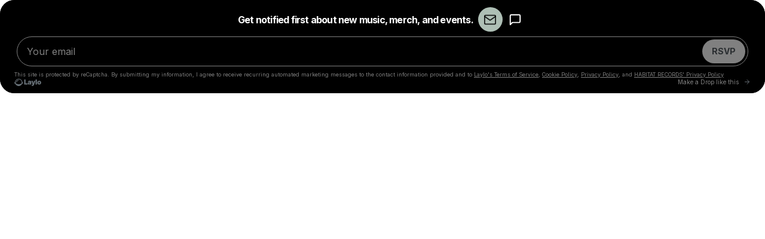

--- FILE ---
content_type: text/html; charset=utf-8
request_url: https://www.google.com/recaptcha/api2/anchor?ar=1&k=6LfaRWApAAAAAPvWsG2tsIhBCLEdXyz_EUQtQily&co=aHR0cHM6Ly9lbWJlZC5sYXlsby5jb206NDQz&hl=en&v=PoyoqOPhxBO7pBk68S4YbpHZ&size=invisible&anchor-ms=20000&execute-ms=30000&cb=fwn5833ouyfz
body_size: 48802
content:
<!DOCTYPE HTML><html dir="ltr" lang="en"><head><meta http-equiv="Content-Type" content="text/html; charset=UTF-8">
<meta http-equiv="X-UA-Compatible" content="IE=edge">
<title>reCAPTCHA</title>
<style type="text/css">
/* cyrillic-ext */
@font-face {
  font-family: 'Roboto';
  font-style: normal;
  font-weight: 400;
  font-stretch: 100%;
  src: url(//fonts.gstatic.com/s/roboto/v48/KFO7CnqEu92Fr1ME7kSn66aGLdTylUAMa3GUBHMdazTgWw.woff2) format('woff2');
  unicode-range: U+0460-052F, U+1C80-1C8A, U+20B4, U+2DE0-2DFF, U+A640-A69F, U+FE2E-FE2F;
}
/* cyrillic */
@font-face {
  font-family: 'Roboto';
  font-style: normal;
  font-weight: 400;
  font-stretch: 100%;
  src: url(//fonts.gstatic.com/s/roboto/v48/KFO7CnqEu92Fr1ME7kSn66aGLdTylUAMa3iUBHMdazTgWw.woff2) format('woff2');
  unicode-range: U+0301, U+0400-045F, U+0490-0491, U+04B0-04B1, U+2116;
}
/* greek-ext */
@font-face {
  font-family: 'Roboto';
  font-style: normal;
  font-weight: 400;
  font-stretch: 100%;
  src: url(//fonts.gstatic.com/s/roboto/v48/KFO7CnqEu92Fr1ME7kSn66aGLdTylUAMa3CUBHMdazTgWw.woff2) format('woff2');
  unicode-range: U+1F00-1FFF;
}
/* greek */
@font-face {
  font-family: 'Roboto';
  font-style: normal;
  font-weight: 400;
  font-stretch: 100%;
  src: url(//fonts.gstatic.com/s/roboto/v48/KFO7CnqEu92Fr1ME7kSn66aGLdTylUAMa3-UBHMdazTgWw.woff2) format('woff2');
  unicode-range: U+0370-0377, U+037A-037F, U+0384-038A, U+038C, U+038E-03A1, U+03A3-03FF;
}
/* math */
@font-face {
  font-family: 'Roboto';
  font-style: normal;
  font-weight: 400;
  font-stretch: 100%;
  src: url(//fonts.gstatic.com/s/roboto/v48/KFO7CnqEu92Fr1ME7kSn66aGLdTylUAMawCUBHMdazTgWw.woff2) format('woff2');
  unicode-range: U+0302-0303, U+0305, U+0307-0308, U+0310, U+0312, U+0315, U+031A, U+0326-0327, U+032C, U+032F-0330, U+0332-0333, U+0338, U+033A, U+0346, U+034D, U+0391-03A1, U+03A3-03A9, U+03B1-03C9, U+03D1, U+03D5-03D6, U+03F0-03F1, U+03F4-03F5, U+2016-2017, U+2034-2038, U+203C, U+2040, U+2043, U+2047, U+2050, U+2057, U+205F, U+2070-2071, U+2074-208E, U+2090-209C, U+20D0-20DC, U+20E1, U+20E5-20EF, U+2100-2112, U+2114-2115, U+2117-2121, U+2123-214F, U+2190, U+2192, U+2194-21AE, U+21B0-21E5, U+21F1-21F2, U+21F4-2211, U+2213-2214, U+2216-22FF, U+2308-230B, U+2310, U+2319, U+231C-2321, U+2336-237A, U+237C, U+2395, U+239B-23B7, U+23D0, U+23DC-23E1, U+2474-2475, U+25AF, U+25B3, U+25B7, U+25BD, U+25C1, U+25CA, U+25CC, U+25FB, U+266D-266F, U+27C0-27FF, U+2900-2AFF, U+2B0E-2B11, U+2B30-2B4C, U+2BFE, U+3030, U+FF5B, U+FF5D, U+1D400-1D7FF, U+1EE00-1EEFF;
}
/* symbols */
@font-face {
  font-family: 'Roboto';
  font-style: normal;
  font-weight: 400;
  font-stretch: 100%;
  src: url(//fonts.gstatic.com/s/roboto/v48/KFO7CnqEu92Fr1ME7kSn66aGLdTylUAMaxKUBHMdazTgWw.woff2) format('woff2');
  unicode-range: U+0001-000C, U+000E-001F, U+007F-009F, U+20DD-20E0, U+20E2-20E4, U+2150-218F, U+2190, U+2192, U+2194-2199, U+21AF, U+21E6-21F0, U+21F3, U+2218-2219, U+2299, U+22C4-22C6, U+2300-243F, U+2440-244A, U+2460-24FF, U+25A0-27BF, U+2800-28FF, U+2921-2922, U+2981, U+29BF, U+29EB, U+2B00-2BFF, U+4DC0-4DFF, U+FFF9-FFFB, U+10140-1018E, U+10190-1019C, U+101A0, U+101D0-101FD, U+102E0-102FB, U+10E60-10E7E, U+1D2C0-1D2D3, U+1D2E0-1D37F, U+1F000-1F0FF, U+1F100-1F1AD, U+1F1E6-1F1FF, U+1F30D-1F30F, U+1F315, U+1F31C, U+1F31E, U+1F320-1F32C, U+1F336, U+1F378, U+1F37D, U+1F382, U+1F393-1F39F, U+1F3A7-1F3A8, U+1F3AC-1F3AF, U+1F3C2, U+1F3C4-1F3C6, U+1F3CA-1F3CE, U+1F3D4-1F3E0, U+1F3ED, U+1F3F1-1F3F3, U+1F3F5-1F3F7, U+1F408, U+1F415, U+1F41F, U+1F426, U+1F43F, U+1F441-1F442, U+1F444, U+1F446-1F449, U+1F44C-1F44E, U+1F453, U+1F46A, U+1F47D, U+1F4A3, U+1F4B0, U+1F4B3, U+1F4B9, U+1F4BB, U+1F4BF, U+1F4C8-1F4CB, U+1F4D6, U+1F4DA, U+1F4DF, U+1F4E3-1F4E6, U+1F4EA-1F4ED, U+1F4F7, U+1F4F9-1F4FB, U+1F4FD-1F4FE, U+1F503, U+1F507-1F50B, U+1F50D, U+1F512-1F513, U+1F53E-1F54A, U+1F54F-1F5FA, U+1F610, U+1F650-1F67F, U+1F687, U+1F68D, U+1F691, U+1F694, U+1F698, U+1F6AD, U+1F6B2, U+1F6B9-1F6BA, U+1F6BC, U+1F6C6-1F6CF, U+1F6D3-1F6D7, U+1F6E0-1F6EA, U+1F6F0-1F6F3, U+1F6F7-1F6FC, U+1F700-1F7FF, U+1F800-1F80B, U+1F810-1F847, U+1F850-1F859, U+1F860-1F887, U+1F890-1F8AD, U+1F8B0-1F8BB, U+1F8C0-1F8C1, U+1F900-1F90B, U+1F93B, U+1F946, U+1F984, U+1F996, U+1F9E9, U+1FA00-1FA6F, U+1FA70-1FA7C, U+1FA80-1FA89, U+1FA8F-1FAC6, U+1FACE-1FADC, U+1FADF-1FAE9, U+1FAF0-1FAF8, U+1FB00-1FBFF;
}
/* vietnamese */
@font-face {
  font-family: 'Roboto';
  font-style: normal;
  font-weight: 400;
  font-stretch: 100%;
  src: url(//fonts.gstatic.com/s/roboto/v48/KFO7CnqEu92Fr1ME7kSn66aGLdTylUAMa3OUBHMdazTgWw.woff2) format('woff2');
  unicode-range: U+0102-0103, U+0110-0111, U+0128-0129, U+0168-0169, U+01A0-01A1, U+01AF-01B0, U+0300-0301, U+0303-0304, U+0308-0309, U+0323, U+0329, U+1EA0-1EF9, U+20AB;
}
/* latin-ext */
@font-face {
  font-family: 'Roboto';
  font-style: normal;
  font-weight: 400;
  font-stretch: 100%;
  src: url(//fonts.gstatic.com/s/roboto/v48/KFO7CnqEu92Fr1ME7kSn66aGLdTylUAMa3KUBHMdazTgWw.woff2) format('woff2');
  unicode-range: U+0100-02BA, U+02BD-02C5, U+02C7-02CC, U+02CE-02D7, U+02DD-02FF, U+0304, U+0308, U+0329, U+1D00-1DBF, U+1E00-1E9F, U+1EF2-1EFF, U+2020, U+20A0-20AB, U+20AD-20C0, U+2113, U+2C60-2C7F, U+A720-A7FF;
}
/* latin */
@font-face {
  font-family: 'Roboto';
  font-style: normal;
  font-weight: 400;
  font-stretch: 100%;
  src: url(//fonts.gstatic.com/s/roboto/v48/KFO7CnqEu92Fr1ME7kSn66aGLdTylUAMa3yUBHMdazQ.woff2) format('woff2');
  unicode-range: U+0000-00FF, U+0131, U+0152-0153, U+02BB-02BC, U+02C6, U+02DA, U+02DC, U+0304, U+0308, U+0329, U+2000-206F, U+20AC, U+2122, U+2191, U+2193, U+2212, U+2215, U+FEFF, U+FFFD;
}
/* cyrillic-ext */
@font-face {
  font-family: 'Roboto';
  font-style: normal;
  font-weight: 500;
  font-stretch: 100%;
  src: url(//fonts.gstatic.com/s/roboto/v48/KFO7CnqEu92Fr1ME7kSn66aGLdTylUAMa3GUBHMdazTgWw.woff2) format('woff2');
  unicode-range: U+0460-052F, U+1C80-1C8A, U+20B4, U+2DE0-2DFF, U+A640-A69F, U+FE2E-FE2F;
}
/* cyrillic */
@font-face {
  font-family: 'Roboto';
  font-style: normal;
  font-weight: 500;
  font-stretch: 100%;
  src: url(//fonts.gstatic.com/s/roboto/v48/KFO7CnqEu92Fr1ME7kSn66aGLdTylUAMa3iUBHMdazTgWw.woff2) format('woff2');
  unicode-range: U+0301, U+0400-045F, U+0490-0491, U+04B0-04B1, U+2116;
}
/* greek-ext */
@font-face {
  font-family: 'Roboto';
  font-style: normal;
  font-weight: 500;
  font-stretch: 100%;
  src: url(//fonts.gstatic.com/s/roboto/v48/KFO7CnqEu92Fr1ME7kSn66aGLdTylUAMa3CUBHMdazTgWw.woff2) format('woff2');
  unicode-range: U+1F00-1FFF;
}
/* greek */
@font-face {
  font-family: 'Roboto';
  font-style: normal;
  font-weight: 500;
  font-stretch: 100%;
  src: url(//fonts.gstatic.com/s/roboto/v48/KFO7CnqEu92Fr1ME7kSn66aGLdTylUAMa3-UBHMdazTgWw.woff2) format('woff2');
  unicode-range: U+0370-0377, U+037A-037F, U+0384-038A, U+038C, U+038E-03A1, U+03A3-03FF;
}
/* math */
@font-face {
  font-family: 'Roboto';
  font-style: normal;
  font-weight: 500;
  font-stretch: 100%;
  src: url(//fonts.gstatic.com/s/roboto/v48/KFO7CnqEu92Fr1ME7kSn66aGLdTylUAMawCUBHMdazTgWw.woff2) format('woff2');
  unicode-range: U+0302-0303, U+0305, U+0307-0308, U+0310, U+0312, U+0315, U+031A, U+0326-0327, U+032C, U+032F-0330, U+0332-0333, U+0338, U+033A, U+0346, U+034D, U+0391-03A1, U+03A3-03A9, U+03B1-03C9, U+03D1, U+03D5-03D6, U+03F0-03F1, U+03F4-03F5, U+2016-2017, U+2034-2038, U+203C, U+2040, U+2043, U+2047, U+2050, U+2057, U+205F, U+2070-2071, U+2074-208E, U+2090-209C, U+20D0-20DC, U+20E1, U+20E5-20EF, U+2100-2112, U+2114-2115, U+2117-2121, U+2123-214F, U+2190, U+2192, U+2194-21AE, U+21B0-21E5, U+21F1-21F2, U+21F4-2211, U+2213-2214, U+2216-22FF, U+2308-230B, U+2310, U+2319, U+231C-2321, U+2336-237A, U+237C, U+2395, U+239B-23B7, U+23D0, U+23DC-23E1, U+2474-2475, U+25AF, U+25B3, U+25B7, U+25BD, U+25C1, U+25CA, U+25CC, U+25FB, U+266D-266F, U+27C0-27FF, U+2900-2AFF, U+2B0E-2B11, U+2B30-2B4C, U+2BFE, U+3030, U+FF5B, U+FF5D, U+1D400-1D7FF, U+1EE00-1EEFF;
}
/* symbols */
@font-face {
  font-family: 'Roboto';
  font-style: normal;
  font-weight: 500;
  font-stretch: 100%;
  src: url(//fonts.gstatic.com/s/roboto/v48/KFO7CnqEu92Fr1ME7kSn66aGLdTylUAMaxKUBHMdazTgWw.woff2) format('woff2');
  unicode-range: U+0001-000C, U+000E-001F, U+007F-009F, U+20DD-20E0, U+20E2-20E4, U+2150-218F, U+2190, U+2192, U+2194-2199, U+21AF, U+21E6-21F0, U+21F3, U+2218-2219, U+2299, U+22C4-22C6, U+2300-243F, U+2440-244A, U+2460-24FF, U+25A0-27BF, U+2800-28FF, U+2921-2922, U+2981, U+29BF, U+29EB, U+2B00-2BFF, U+4DC0-4DFF, U+FFF9-FFFB, U+10140-1018E, U+10190-1019C, U+101A0, U+101D0-101FD, U+102E0-102FB, U+10E60-10E7E, U+1D2C0-1D2D3, U+1D2E0-1D37F, U+1F000-1F0FF, U+1F100-1F1AD, U+1F1E6-1F1FF, U+1F30D-1F30F, U+1F315, U+1F31C, U+1F31E, U+1F320-1F32C, U+1F336, U+1F378, U+1F37D, U+1F382, U+1F393-1F39F, U+1F3A7-1F3A8, U+1F3AC-1F3AF, U+1F3C2, U+1F3C4-1F3C6, U+1F3CA-1F3CE, U+1F3D4-1F3E0, U+1F3ED, U+1F3F1-1F3F3, U+1F3F5-1F3F7, U+1F408, U+1F415, U+1F41F, U+1F426, U+1F43F, U+1F441-1F442, U+1F444, U+1F446-1F449, U+1F44C-1F44E, U+1F453, U+1F46A, U+1F47D, U+1F4A3, U+1F4B0, U+1F4B3, U+1F4B9, U+1F4BB, U+1F4BF, U+1F4C8-1F4CB, U+1F4D6, U+1F4DA, U+1F4DF, U+1F4E3-1F4E6, U+1F4EA-1F4ED, U+1F4F7, U+1F4F9-1F4FB, U+1F4FD-1F4FE, U+1F503, U+1F507-1F50B, U+1F50D, U+1F512-1F513, U+1F53E-1F54A, U+1F54F-1F5FA, U+1F610, U+1F650-1F67F, U+1F687, U+1F68D, U+1F691, U+1F694, U+1F698, U+1F6AD, U+1F6B2, U+1F6B9-1F6BA, U+1F6BC, U+1F6C6-1F6CF, U+1F6D3-1F6D7, U+1F6E0-1F6EA, U+1F6F0-1F6F3, U+1F6F7-1F6FC, U+1F700-1F7FF, U+1F800-1F80B, U+1F810-1F847, U+1F850-1F859, U+1F860-1F887, U+1F890-1F8AD, U+1F8B0-1F8BB, U+1F8C0-1F8C1, U+1F900-1F90B, U+1F93B, U+1F946, U+1F984, U+1F996, U+1F9E9, U+1FA00-1FA6F, U+1FA70-1FA7C, U+1FA80-1FA89, U+1FA8F-1FAC6, U+1FACE-1FADC, U+1FADF-1FAE9, U+1FAF0-1FAF8, U+1FB00-1FBFF;
}
/* vietnamese */
@font-face {
  font-family: 'Roboto';
  font-style: normal;
  font-weight: 500;
  font-stretch: 100%;
  src: url(//fonts.gstatic.com/s/roboto/v48/KFO7CnqEu92Fr1ME7kSn66aGLdTylUAMa3OUBHMdazTgWw.woff2) format('woff2');
  unicode-range: U+0102-0103, U+0110-0111, U+0128-0129, U+0168-0169, U+01A0-01A1, U+01AF-01B0, U+0300-0301, U+0303-0304, U+0308-0309, U+0323, U+0329, U+1EA0-1EF9, U+20AB;
}
/* latin-ext */
@font-face {
  font-family: 'Roboto';
  font-style: normal;
  font-weight: 500;
  font-stretch: 100%;
  src: url(//fonts.gstatic.com/s/roboto/v48/KFO7CnqEu92Fr1ME7kSn66aGLdTylUAMa3KUBHMdazTgWw.woff2) format('woff2');
  unicode-range: U+0100-02BA, U+02BD-02C5, U+02C7-02CC, U+02CE-02D7, U+02DD-02FF, U+0304, U+0308, U+0329, U+1D00-1DBF, U+1E00-1E9F, U+1EF2-1EFF, U+2020, U+20A0-20AB, U+20AD-20C0, U+2113, U+2C60-2C7F, U+A720-A7FF;
}
/* latin */
@font-face {
  font-family: 'Roboto';
  font-style: normal;
  font-weight: 500;
  font-stretch: 100%;
  src: url(//fonts.gstatic.com/s/roboto/v48/KFO7CnqEu92Fr1ME7kSn66aGLdTylUAMa3yUBHMdazQ.woff2) format('woff2');
  unicode-range: U+0000-00FF, U+0131, U+0152-0153, U+02BB-02BC, U+02C6, U+02DA, U+02DC, U+0304, U+0308, U+0329, U+2000-206F, U+20AC, U+2122, U+2191, U+2193, U+2212, U+2215, U+FEFF, U+FFFD;
}
/* cyrillic-ext */
@font-face {
  font-family: 'Roboto';
  font-style: normal;
  font-weight: 900;
  font-stretch: 100%;
  src: url(//fonts.gstatic.com/s/roboto/v48/KFO7CnqEu92Fr1ME7kSn66aGLdTylUAMa3GUBHMdazTgWw.woff2) format('woff2');
  unicode-range: U+0460-052F, U+1C80-1C8A, U+20B4, U+2DE0-2DFF, U+A640-A69F, U+FE2E-FE2F;
}
/* cyrillic */
@font-face {
  font-family: 'Roboto';
  font-style: normal;
  font-weight: 900;
  font-stretch: 100%;
  src: url(//fonts.gstatic.com/s/roboto/v48/KFO7CnqEu92Fr1ME7kSn66aGLdTylUAMa3iUBHMdazTgWw.woff2) format('woff2');
  unicode-range: U+0301, U+0400-045F, U+0490-0491, U+04B0-04B1, U+2116;
}
/* greek-ext */
@font-face {
  font-family: 'Roboto';
  font-style: normal;
  font-weight: 900;
  font-stretch: 100%;
  src: url(//fonts.gstatic.com/s/roboto/v48/KFO7CnqEu92Fr1ME7kSn66aGLdTylUAMa3CUBHMdazTgWw.woff2) format('woff2');
  unicode-range: U+1F00-1FFF;
}
/* greek */
@font-face {
  font-family: 'Roboto';
  font-style: normal;
  font-weight: 900;
  font-stretch: 100%;
  src: url(//fonts.gstatic.com/s/roboto/v48/KFO7CnqEu92Fr1ME7kSn66aGLdTylUAMa3-UBHMdazTgWw.woff2) format('woff2');
  unicode-range: U+0370-0377, U+037A-037F, U+0384-038A, U+038C, U+038E-03A1, U+03A3-03FF;
}
/* math */
@font-face {
  font-family: 'Roboto';
  font-style: normal;
  font-weight: 900;
  font-stretch: 100%;
  src: url(//fonts.gstatic.com/s/roboto/v48/KFO7CnqEu92Fr1ME7kSn66aGLdTylUAMawCUBHMdazTgWw.woff2) format('woff2');
  unicode-range: U+0302-0303, U+0305, U+0307-0308, U+0310, U+0312, U+0315, U+031A, U+0326-0327, U+032C, U+032F-0330, U+0332-0333, U+0338, U+033A, U+0346, U+034D, U+0391-03A1, U+03A3-03A9, U+03B1-03C9, U+03D1, U+03D5-03D6, U+03F0-03F1, U+03F4-03F5, U+2016-2017, U+2034-2038, U+203C, U+2040, U+2043, U+2047, U+2050, U+2057, U+205F, U+2070-2071, U+2074-208E, U+2090-209C, U+20D0-20DC, U+20E1, U+20E5-20EF, U+2100-2112, U+2114-2115, U+2117-2121, U+2123-214F, U+2190, U+2192, U+2194-21AE, U+21B0-21E5, U+21F1-21F2, U+21F4-2211, U+2213-2214, U+2216-22FF, U+2308-230B, U+2310, U+2319, U+231C-2321, U+2336-237A, U+237C, U+2395, U+239B-23B7, U+23D0, U+23DC-23E1, U+2474-2475, U+25AF, U+25B3, U+25B7, U+25BD, U+25C1, U+25CA, U+25CC, U+25FB, U+266D-266F, U+27C0-27FF, U+2900-2AFF, U+2B0E-2B11, U+2B30-2B4C, U+2BFE, U+3030, U+FF5B, U+FF5D, U+1D400-1D7FF, U+1EE00-1EEFF;
}
/* symbols */
@font-face {
  font-family: 'Roboto';
  font-style: normal;
  font-weight: 900;
  font-stretch: 100%;
  src: url(//fonts.gstatic.com/s/roboto/v48/KFO7CnqEu92Fr1ME7kSn66aGLdTylUAMaxKUBHMdazTgWw.woff2) format('woff2');
  unicode-range: U+0001-000C, U+000E-001F, U+007F-009F, U+20DD-20E0, U+20E2-20E4, U+2150-218F, U+2190, U+2192, U+2194-2199, U+21AF, U+21E6-21F0, U+21F3, U+2218-2219, U+2299, U+22C4-22C6, U+2300-243F, U+2440-244A, U+2460-24FF, U+25A0-27BF, U+2800-28FF, U+2921-2922, U+2981, U+29BF, U+29EB, U+2B00-2BFF, U+4DC0-4DFF, U+FFF9-FFFB, U+10140-1018E, U+10190-1019C, U+101A0, U+101D0-101FD, U+102E0-102FB, U+10E60-10E7E, U+1D2C0-1D2D3, U+1D2E0-1D37F, U+1F000-1F0FF, U+1F100-1F1AD, U+1F1E6-1F1FF, U+1F30D-1F30F, U+1F315, U+1F31C, U+1F31E, U+1F320-1F32C, U+1F336, U+1F378, U+1F37D, U+1F382, U+1F393-1F39F, U+1F3A7-1F3A8, U+1F3AC-1F3AF, U+1F3C2, U+1F3C4-1F3C6, U+1F3CA-1F3CE, U+1F3D4-1F3E0, U+1F3ED, U+1F3F1-1F3F3, U+1F3F5-1F3F7, U+1F408, U+1F415, U+1F41F, U+1F426, U+1F43F, U+1F441-1F442, U+1F444, U+1F446-1F449, U+1F44C-1F44E, U+1F453, U+1F46A, U+1F47D, U+1F4A3, U+1F4B0, U+1F4B3, U+1F4B9, U+1F4BB, U+1F4BF, U+1F4C8-1F4CB, U+1F4D6, U+1F4DA, U+1F4DF, U+1F4E3-1F4E6, U+1F4EA-1F4ED, U+1F4F7, U+1F4F9-1F4FB, U+1F4FD-1F4FE, U+1F503, U+1F507-1F50B, U+1F50D, U+1F512-1F513, U+1F53E-1F54A, U+1F54F-1F5FA, U+1F610, U+1F650-1F67F, U+1F687, U+1F68D, U+1F691, U+1F694, U+1F698, U+1F6AD, U+1F6B2, U+1F6B9-1F6BA, U+1F6BC, U+1F6C6-1F6CF, U+1F6D3-1F6D7, U+1F6E0-1F6EA, U+1F6F0-1F6F3, U+1F6F7-1F6FC, U+1F700-1F7FF, U+1F800-1F80B, U+1F810-1F847, U+1F850-1F859, U+1F860-1F887, U+1F890-1F8AD, U+1F8B0-1F8BB, U+1F8C0-1F8C1, U+1F900-1F90B, U+1F93B, U+1F946, U+1F984, U+1F996, U+1F9E9, U+1FA00-1FA6F, U+1FA70-1FA7C, U+1FA80-1FA89, U+1FA8F-1FAC6, U+1FACE-1FADC, U+1FADF-1FAE9, U+1FAF0-1FAF8, U+1FB00-1FBFF;
}
/* vietnamese */
@font-face {
  font-family: 'Roboto';
  font-style: normal;
  font-weight: 900;
  font-stretch: 100%;
  src: url(//fonts.gstatic.com/s/roboto/v48/KFO7CnqEu92Fr1ME7kSn66aGLdTylUAMa3OUBHMdazTgWw.woff2) format('woff2');
  unicode-range: U+0102-0103, U+0110-0111, U+0128-0129, U+0168-0169, U+01A0-01A1, U+01AF-01B0, U+0300-0301, U+0303-0304, U+0308-0309, U+0323, U+0329, U+1EA0-1EF9, U+20AB;
}
/* latin-ext */
@font-face {
  font-family: 'Roboto';
  font-style: normal;
  font-weight: 900;
  font-stretch: 100%;
  src: url(//fonts.gstatic.com/s/roboto/v48/KFO7CnqEu92Fr1ME7kSn66aGLdTylUAMa3KUBHMdazTgWw.woff2) format('woff2');
  unicode-range: U+0100-02BA, U+02BD-02C5, U+02C7-02CC, U+02CE-02D7, U+02DD-02FF, U+0304, U+0308, U+0329, U+1D00-1DBF, U+1E00-1E9F, U+1EF2-1EFF, U+2020, U+20A0-20AB, U+20AD-20C0, U+2113, U+2C60-2C7F, U+A720-A7FF;
}
/* latin */
@font-face {
  font-family: 'Roboto';
  font-style: normal;
  font-weight: 900;
  font-stretch: 100%;
  src: url(//fonts.gstatic.com/s/roboto/v48/KFO7CnqEu92Fr1ME7kSn66aGLdTylUAMa3yUBHMdazQ.woff2) format('woff2');
  unicode-range: U+0000-00FF, U+0131, U+0152-0153, U+02BB-02BC, U+02C6, U+02DA, U+02DC, U+0304, U+0308, U+0329, U+2000-206F, U+20AC, U+2122, U+2191, U+2193, U+2212, U+2215, U+FEFF, U+FFFD;
}

</style>
<link rel="stylesheet" type="text/css" href="https://www.gstatic.com/recaptcha/releases/PoyoqOPhxBO7pBk68S4YbpHZ/styles__ltr.css">
<script nonce="-gh2fXIyB9cseTYJAWvbaw" type="text/javascript">window['__recaptcha_api'] = 'https://www.google.com/recaptcha/api2/';</script>
<script type="text/javascript" src="https://www.gstatic.com/recaptcha/releases/PoyoqOPhxBO7pBk68S4YbpHZ/recaptcha__en.js" nonce="-gh2fXIyB9cseTYJAWvbaw">
      
    </script></head>
<body><div id="rc-anchor-alert" class="rc-anchor-alert"></div>
<input type="hidden" id="recaptcha-token" value="[base64]">
<script type="text/javascript" nonce="-gh2fXIyB9cseTYJAWvbaw">
      recaptcha.anchor.Main.init("[\x22ainput\x22,[\x22bgdata\x22,\x22\x22,\[base64]/[base64]/MjU1Ong/[base64]/[base64]/[base64]/[base64]/[base64]/[base64]/[base64]/[base64]/[base64]/[base64]/[base64]/[base64]/[base64]/[base64]/[base64]\\u003d\x22,\[base64]\\u003d\\u003d\x22,\[base64]/Dg8KawrBobiPCilZ3wqc9F8OGwovCnXBjC0LCrcKmM8OkAhQhw6TCiU/[base64]/[base64]/DncKfExjCoArCs8OJMELDocO+w6nCqnp+PsO4cg/DlsKCfcODZMK8w6oewoF+wq3CgcKhworCusKEwposwrTCvcOpwr/[base64]/DlyrDqhrCq8OjwpoqPy3DrVnDqMKlbMOUw4M+w6Umw6TCrsOOwoRzUB7CnQ9KTgkcwofDvsKTFsOZwq7CrT5ZwpEjAzfDsMOSQMOqDcK4esKDw7DCmHFbw4PCtsKqwr5ywpzCuUnDisKYcMO2w5lfwqjCmxbCm1pbTzrCgsKHw6NOUE/[base64]/wqHDuBTCuQnDu8OpLnXCv8OuW0HDgMKdw7s1wrPCqwd+wprCk3DDsAHDqcOUw4/DjXwzw43DicK1woHDp1/Cr8KAw7LDhMO4WcK1PS4OIcOfbWBgGgMMw4F5w6fDmDnDgn7DgMKFS1jDkSLCpsOyPsK9wr7Ck8Ofw5Qnw7TDiFjCmlIrezhAwrvDlCLDocOLw6zCncKlXMOLw781FCFHwpcqPnQGOA5hKcOGJz/DkMK/UyQawqYow5PDpsK9dcKnRCjCgxARw5s/[base64]/DsMOmUR0pw495wo/[base64]/CtDRBw6vDvcOCwrrDvcKowofCmcKzb8KXQcOxw4Zif8KqwphLWcOaworCqMKQfMKawolBAsOpwo1Dw4TDl8KsC8OKW1/DmyRwPcKUw7ZOw7xxw6ECw4xAwp3DnDZJV8O0D8OhwoMzwqzDmsOtIMKDbS3DgcKSw43CssKzwr0eEsKdw6bDhS0dB8KhwosjAm5RLMOew45OBCBJwpc/wrlQwoPDucKJw5Rpw7Bewo3CsQxsesKHw5HCusKNw6XDsQTDhcKNKlYNwp05EsKgw5RfMnvCt0jCtkYkwpPDhwrDhVfCpcKeSsOxwq9/w7TDkAvCulLCuMKSfwXCvcOLB8KYw5jDj2BtJGjDvsOWeEfDuXh5wrnDssK4TEHDvsOkw587wrgZZcKIOcKpZSvCp3HCiCI6w5VDPFbCrMKMwo/CkMOsw6bCpMOCw4ElwrVHwoPCvcK+wpTCgcOrwod5w7DCsy7CqVZUw5bCqcKtw5PDocOfwrfDgsKvJ0vCl8K7W3cSJMKIDcKmDyXCpsKQw6ZSw5HCpsKVw4vDlxQCZcKNAsKfwoPCrcK8EzPClTVlw4fDs8KSwqvDqcKMwqQ/w7MJwr7DksOqw5vDkMKJJsK4Qm/[base64]/PglOwrfDmsKbMsOXwrNUQT7CrwDDjTzCo3FHfSnCqGrDhMORNn0Yw6ROwq7Cr0lZbCAuaMKCJCnChMOgOcOOwolZSMOtw4tyw4/DqsORwqUtwowQw4E3L8KFw6EUEkrDsglPwosgw5/[base64]/Duh9JA8KfwqZ9VMOhw53Dhk3CjsOnw7bDrEo+dRvDk8KQaHrDk04EAhPDu8Klw5DDhcO4w7DCvjPCpcOHDQfCmsK5wqw4w5PDvm5Rw40uD8KFTcOgwoHDmsKIJVhDw73ChA4OVGFZf8Kww5UQXMOVwqvCjE/DgAhpfMOAHgHCvMOPwpbDkMKdwozDi2diVygsayVYBcOjw4kEW1DDvMODJsKhSWfCi0/[base64]/w4tnwonDinwDWcKVwqvDg8OmcMKnwoTDicO8L8OzwpHCmw9IWW8aWyjCocOtw4VOGsOBJQB/[base64]/Cm8KQwr07woc4CQfDtcK2VgfCjjTCr2g3MV1UdcKTw5jDrlYUPlnDj8O7PMO6ZcKSDR4uFk8/MFLChUDDlsOpw4vCh8KCw6hWw5nDn0bCvB3Co0LCpcOyw4TDj8O3wqNhwr8YCQNPYGxZw7fDh2HDmXHChjzCucOQYAIyAV9DwppcwrJ2cMKqw6BSWGvCkcKHw4HChsKcT8O7NMOZw7/CqMOnwpDCkivCgMOzw7TDv8KYPkMVwr7CqMOPwqHDvG5Iwq7Dm8K9w7zCqyEow4FBPcKPfw/Cu8Klw7UyXMKhDXzDpGt2Ix9SesOUwodaLSHClHDCsxkzYxdMFi/CgsOEwqrCh13CsB0tbTpfwqwUJnUVwoPCkMKIw6Nswqx4w77CkMKKw7IDw7wSwqbCkRPCnxbCu8Krwo7DiRTClkHDvsOVwposwppew4VYNMOBwoDDoDdWQcKHw6YlWMOHFsOqRMKnXxNfAcKvFsOtZkopE2kUw7JIw53CkSoHbcKNPW4xwq9+AFLDuAfDhMO0w7sEwp/CuMKsw4XDm1fDogAdwrwvR8OZwptMw6XDsMOfCsKtw5HDpD4Iw5c4KcKQw4kbf3I9w5LDo8KLJMOlw5sGYjjCgMOoSsK0w5LCrsODw5tkLsOnwrzCusKuX8KhRg7DhsO/wq/CqB7CixfClMKKw7zCosOVd8KGwpLCisOBQibCsFnDh3bDosKrw5h6wpPDswQjw55/wqpWDcKow4LCrlzDm8KAYMKkMCQFIcOLIVbCmsO0LGZwMcK+c8Okw7N7w4zCoj5TQcOpwrkKNS/DvsKfwqnDnMKYwpwkw7bCrkwvXMOtw5JsImLDusKZWcKAwrbDqsOvQMOtacK5w6tZEEkbw47CsQsqScOywqzDriEdeMKrwrFpwpYxATMIwodzIGYpwqJ0wp8IXgVewrXDo8Orw4ExwqZrFjzDucOFZBTDm8KLKsOwwp/DhhYIXcKlw7NKwoERw4E0wpAFCkzDkzjDq8K+JMODwpwmdcKow7HCgcOZwqkjwrsMTRwiwpjDvcOaJnkeSCPClMK7w78nwpFra1oGw67Dm8ODwqDDk2TDvMOuwpElD8OOQV5fET9mw6zCtXPDhsOCY8O3w4wrwoB/[base64]/TDpvwqLDvMOMUHQNWRfCt8K4TnPCpSnDm8K9YMO+BmMDwqoJUMKowq/DqjpOP8KlIsOrCRfDosOtw4QqwpTDhCbCucK3wqQbKTUFw5bCtcKWw7xpwohvPMOoFjBBwp7CnMKyGn7CrXHCqVAEVMOJw4sHMcOmYyF8w63DpRNwRcK0U8KawqbDmsOIT8KrwqLDnE7CocOHDFw/chYeClbDnzHDh8KVHsKzIsOfTSLDmzIycCwVHMOHw5YNw7TDhioEHkhBP8OawrxlZWBkbQ8/w59Kw5gFFFZhV8Kmw5tbwo8iYUA/DHRNdzrCjsOWMl8swrHCtMKkOsKBF2nDsAbCtwwaYirDncKpUcK9UcOiwqPDvwTDrCp8w5XDnS/Cv8KjwoM5U8O+w5MIwr4RwpXCv8Ojw7jDnsKAN8OpEyAnIsKkIVQGQ8K5w5rDmBzCjsOKwrPCusKcCTbClAA0QsOPLj/ClcODFMOKTFPCu8OpV8O6WMKHw7nDjBQZw7obwqjDjcOlwpZeOx3DmMO+wq8wK00rw5FJFMKzDwbDl8OIUVx7wpvDv1UcMsOjeELDu8Otw6bClSvCm0zCo8Odw7/Cv0cMRsKyMT3CtUjDjsO3w51mwojCvcOBwrkKF0LDgSYewoNaFcO6SVpwTsKtwqZaX8O3w6LDl8OmCnPCvsKMw6rCvhPDq8Kbw5DDl8Krwpo/wp5/[base64]/[base64]/CnG/[base64]/[base64]/DtMOIXsOZIMKIW8KtERrCqSzDuhxNw7LCnm4FF13CssKVHMOPw5M4w6waL8K8woPDr8KmOgvCqwciw6jCrTfDh2g9wqRHwqTDj1EnTgM4w4PCh2ROwp/Dv8Kmw7ckwoYxw6XCtcKNaAwfAhvDhXEPQ8OYIMO3W1TCisOmb1V7w5bDlMO6w5/Cp1PDscKvdFgVwq9RwqzCo1XCr8ONw5zCu8KkwqfDocKqw60yasKaXSJiwpo5aXRzw4kMwp3CvMKAw49lD8K6UsOGAMKEMVfClA3Dvzc5w6zCtsO2PTp6VEzDuwQGIE/[base64]/w5LDucKrQETCqcK9XitoCnZaw57CqRrDrGbDiHIjQcKFeC7DjW5nZcKALsOPW8OMw4/[base64]/DhCjDssKLQsOIUkTDvcK+w70wJBZKwqDCscKxA3vCkhp/w67DkcK9wpbCj8KCHcKMeXZASRBRwowpwpRbw6REwqDClGTDk3fDtjVZw4DDh1V5w6xOQWpZw7HCqDjDk8KxLSgJA37Dj2/ChMKlNVfClMOww5RSHkIAwqpBD8KmCcOwwp5ww6oLbMOHb8OAwr1GwqzCrWvCtMK7wpQAEcKpw5Z+XGzDp1xHOcOvdMOHDMOUU8K2QVPDgx7DlVrDpGvDgRrDvsOJwqsRwoBqw5XCnMKPw6vDl2how4QxKsK7wqnDuMKUwpPCrjw6asKAd8Oww4spPw3Dp8O/wpA3P8KKTcOlFk3Di8KBw6BES34Qam7CnjPCvcO3PjLDnXBOw6DCsj/[base64]/[base64]/[base64]/DtiXDscOqHcK9w7VdwqbCvcOow4DDsDkvOXXDk2kSwr3CrsKrWcK5wozDtBHCu8KbwpHDhsKnI3fCrsOGJGRjw5c1H2PCs8OPw4DCtcOUKHhbw5x4w5HDpWYNw5osXhnCkBg9w6nDon3DpAXDjcKESBDDicO/wpvCjcKHwrciHDYJw5YVEcKuS8OdC2bCi8KiwqXChsO7IsOGwpEpH8Oswq/CjsKYw5FCJMKkX8KxUzrCucOnw6Q4wq9zworDmFLCqsOdwrDChBDDsMOwwofDmMKjYcOnR1YRw4HCgy57UsKOw4nDmMKiw6HCosKfZMKWw6/Dg8KUJcOOwprDisKZwpLDg3E/[base64]/U8O7bMO3dcKowozCmCjCk8KAw6nCoWddNlIkw5llYTLCpsO3JExtJ19Hw49Zw7LCs8O7LTPCh8KuHHvDrMOXw43CnwTCscK3a8ObLsK4wrVEwroAw7nDjw/DrFjCkMKOw7dFXzF5O8KrwonDnkPDsMKBAzfCoCEzwpbCuMO2wosbwpvCu8OOwqLCkwnDlnQjSmHCjgAgDsKSDMOGw74UVcOfY8OFJmoTw5vClcO4RjHCgcKBwrA4SCvDucOgw7B2wos2HMOSA8KJGBLContZHsKpw4HDsRV0cMOqH8O9w6xoUcOuwr8RH3AWwpc/HmLCvMOJw5tcRyXDmG1WPxfDp28CDcOBwpbCjycTw77DtcKiw7I1DsKzw4LDrMONFMOpw5rDrDvDlk19cMKUw6kuw4ZFFMKSwq0XRMK6w4HCnnl4MxrDjiQ+Z3kvw6TCizvCpsK4w53CqnBcYMKkfwXDk13DkDDDpz/DjC/DmcK8w5rDljR5wq89ecOywpbCrnfCj8Otc8Ofw7nDsiQzWBbDgsOEw7HDv0MWLHLDqsKTPcKQw65pwqPDvMKgAEzCq3HCowTCg8Ktw6HDo35aDcOTNsK/WcKTwrhUwprCpQ/DosOnw4wnJsKpb8KhN8KQUcKkw5UBw5FKwr1mSsOfwq3DjcKfw5RRwrHDsMOew69Uwo0wwpYLw6jCmHZmw4Esw6TDgcK3wrXDqynCjGPCglPDhDHDn8KXwoHDlsOUw4lIJwhnCGJXEUTCmTbDi8OMw4HDjcKXX8Kvw7tODRvClxYfUQXCmFZAU8KlOMKnem/Ct1zDnVfDhCvCnETCucOBNiVow6PDkMKsEm3CqcOQbcOxwrYiwrHCjsO/w47CsMO6w6fCssKlLMKLC3PCtMKiZU4/w5/CmSjCpMKrJMKowopgw5PDtsKXw79/[base64]/[base64]/ChzHDgRBQw43Ds8KVL8O+w4kSacKJJTI0wrFcwrQYWMKRB8KEf8OEUmVewpTCosOPBEsPflUJGEZwNmDDoC0qNMOxasKpwo/Dn8KSRR5NBcK+EiozKMOIwqHDgHwXwpB0eQjCnmpsMlnDoMOMw4vDgMKEAAbCpFdDGzLCinnDncKobVTCo2dlwqDCj8KQw4/DoB/DmWI3w5nCjsOHwqM3w53DmsO+c8OiJMKAw4jCt8OrEhQbHVrCqcO8DsODwqxcCsKAJ2XDuMOSGsKMIg/DrHXDj8Oew5jCumzCiMOqIcO8w6LDszw8IQnCmxZ5wrnDnsKPS8Oqa8KpD8Otw7vDuX3CkMOnwrjCrcKWEmxmwpHDmcOvwqzDljBqXcOiw4XCpg9TwoDDv8KGw63Di8OGwoTDicOzOcOrwovCvGfDiUbDkERQw5F9wq/[base64]/[base64]/FsOwwoHCp0vClcKiw7ZdwrbCkE3CpxHCuMOaWcOgw6ZyV8O3w5bDscO3w41+wqnDoXHCqz90DhsXDGU3cMORMlPCkSTCrMOgw77DhsOzw4kGw4LCiV1Bwo5cwpzDgsK+Zj8/B8KvVMOtW8OPwpHDucOfw4PCuWHDjElZEMO3EsKWZMKCH8ObwpDDn28wwr7CkXxJwoQzwqkmw4/DncKgwpzDhE7ChGXDs8OpDmDDpQ/CnMOtLUZew49iw4bDscO5w4ReABfCuMOfFGdiEl0TAsOywpN4wop9CB50w7Z6wq/CrMOQwp/DpsOHwqwiRcKUw5NTw4HDocOdw4ZRF8OpYAbCjcOMwoQcAMOCw4/CnMO8LsKqw6h4wqt2w6Z2w4fDicKNwr15w5PCpE7CjXYpw5fCuVvClUhydHbCk1fDsMO+w7rCnXTChMKLw6/Cq0zDnsO9WMKSw5HCjsKyOBZ7w5LDmcOLQU3DnFZew4zDkyItwq8LFFfDtSFLw6gKST/CpxzDjDbDsGx1PwJOMsOBwo5EAsKPTifDicOOwrvDl8OZeMOzacKBwrHDow7Do8OONkhGwr/CrALDvsK1T8ObNMOxwrHDmsOYHcOJw7zDgsK/MsOQw7/CkMONwrnCocOEAA5Ww5rCmR/DgcOkwp9cTcKVw6VuUsOIAcO1PiTClcOGPsO6LcOqwr5LHsKtwr/[base64]/DncOnDRjCr8K2w5YkwpoARCXDjMKoTg/ChkIew4bDgMKEbcKjwpzCu30Fw4DDpcKFAMOLDsOLwp4lBFnCmg8XbFtLwobCgnctBsKDwpHCtBbDi8OKwp8ZEATCrVjChcOgwrEqD1kowpIcV0LChEnCrcOFcToQw5vCuzV+d0M6KlkeRE/CtwV/woJtw5oZcsKrwo1NL8ONUMK/w5N+wo4oYhJhw6PDvl5Rw7ZtD8Opw5ggw5bDlWPDoCoiScKtw4VQwpASVcKTwq7CiHTDs1HCkMKTwrrCryV/[base64]/[base64]/[base64]/DscKiYcOtw5NiPsOcw50BZyPCmVsiwqpCw7MTwokhwo3DvMKqOAfDtk/Dnj/CkzrDrcKDwoTCuMOSZMOyJsOGIno+w6Rgw6jDlHvCmMOqV8OYw4l1w6XDvi5XMBLDqj3CnR9MwpPCnDN+AmnDvcOBcU9Nw4J/FMK0PG3DrWdeEMKcwo1dw7fDlMKTRDrDu8KIw4tdIsOBSFDDhRAywoJCwp5xG3MawpbCj8O9w54cE2dtMjjCksKcCcK6XsOhw4pdKisjw5cfw7rCtmo1w7bDg8K6LsOwIcK+KsKbYHLChGZCTHHCpsKMwopkOMOhw7XCtcOiMXTDiiDDkcOAUsKBwoI7w4LCnMO/wp/[base64]/Dg8KIw7FbNHvCqsKxYkfDncKFw6U5w6p1wph6BGzDvsORMsOJWcKnIVVXwqzDnnN3NzDCplJhdsKZDA0qwq7Ck8KqW0/DocKbH8KvwoPCsMOgGcOgwrMjwqXDrcOgNsOcw6zDj8KiTsKTfHvCkB3DhAwcZsKVw4fDj8OCw7V4w7wWDsKSw7ZtKgTDhQFca8OCAMKHChAcw7xKe8OtW8KfwpXCkMKbwqpoaz7Dr8OcwqLCgzTDkQ3Ds8OMOMK6wqXDlEvDoE/DjWzCsl4/wo0XZsOkw5LDvcOhw6AUwoXDusKlTSdpwqJdIMO4WUBgwps6w4XDul5AXn7CpRXCmsKzw4pAR8Oywrwrw7BGwpvDqcKTPSxBwqXDrzE1e8KUZMKpHsO2w4bDmBBccMK+w77CscO+Gn59w53Dr8OxwppbMMOuw4/CryIZYX3DvTbDhMOvw6sZw5bDuMKewq/DpjjDvHPCuwvDksO2wqdNw693W8KVw7BySiJtScK+PWFdDMKCwrdiw6fCigzDl1PDsn3DnsKqwpLCu3fDscK8wq/DlWbDrsO2w4XCiztlw5UAw4tCw6MHUHcNJcKow6wUwrnDisOowr7DhcKqbRbDl8K2a1UAAsKxa8OiDcKJw6NSTcKOwpU/JyfDlcKowrHCsWlawqzDrA7CmBPCqDkWPk9Awq3Ct0zCkcKFQsOuwosDAMO5BcOTwoDCmEBQUnYTF8K6w5UvwrxlwpZ3wpPDnQHClcOkw7Emw67DmhsZw7knLcKVAx/Dv8KAw4fDp1DDk8KbwpDDpF13wqA6wqBMwrIow6UbLsKDJxzCpW7CnMOmGGLCqcK1wq/CjcOMNSoPw6HDvygRQS3Duz/DkGclwoM0wqjDvMOYPB0dwrQKZsKROhXDondeKcKewonDlzXCh8KjwpQZdxDCrlBVKm3DtX5uw5zClUtUw5fChsKjRTXCucOEw5jCqmIiBD4gw71EaEfCn31pwoLDh8K+wpvDvhbCgcOvVkTDiXjCmlFRNAcbw7MRZMO4L8KZw5DDrQ/DgmXCiV5yVlkWwqM7WcKpwqI1w5cMa2hpacO7el7ChsOvU2sHwo3Duz/CvkPDsz3CjUJ/Z2Iew7B3w6bDgHXDtVbDnMOQwpdAwrvCiEY1Ng4SwovCpC0ECWVIRWXDj8Oewow/w68Lw603b8KRAMKhwp0awpoXUGbDmMO1w7MYw5PCmisTwqsjacKGw5PDncKSQsKGOF3CvMKKw5PDsyJiUGsQwqkiEsKZEcKxcyTCvsOlw4LDl8O7OsOZL3onHVFJwo/CuwMvw4HDp0TCl1Mxw5/CksOJw7bDpwjDjsKaJ0kjPcKQw4vDqHdSwqfDmcO6woPDvcK6DRfCokJCNjl5XDTDrEzCiXfDpFAawoExw6LCv8OQYFl6wpXDr8OzwqQhfXXDkMOldcOvSMKtBMK4woxbG0I8w7Vrw6PDnmPDgcKEc8KTw4fDtcKOw7LDog9mcx5/w5VefcKSw6YfCgzDkyDCgsOHw7LDvsK/w5PCv8K4LHjDrcKMwpjCk1LCjMOJBnbCjcOQwpjDjl7Ct0kKwos/w4jDocOUbn1CMlfCncOZwp3Ct8KpU8OSe8OSBsKSR8KjOMOAcwbClAF6bsKlw4LDoMKKwqLDn0QsPcOXwrTDlMOkS38OwpbDp8K7P3bChVo/QxTCsCwDaMOkZ27DrC40D3bDnMKmByvCtntOwrpTBsK+dcK5w6/[base64]/[base64]/wopNw4xMwpvCnMKVcGcqD8OEVgLCsk9/[base64]/[base64]/fls/JcKgwpNGDSdswrUdZsO0w5ghWT3ChlnDrsK6w6JqFsKdKsO5w4HCiMOGwr1kEcK/[base64]/DsMKRPxATCsONOh03wr0hcVEFFDgzQCkiFsKTZ8OIaMOUJ1bDowTCsylNwpFTdmg1w6zDlMKPw5nCjMKqUEjCqRNSw6sjwpx4aMKcSn3DgVIhTsOpCMOZw5rDucKBcllgPsOBFAd6w7XCnl4sEUp8T2lOSWc+bcK/XsKEwo5UKsOSIsOmFMKhIsO/[base64]/BCVAYV/DsW8Iwr4vwpIEEV1BJ0HDksODwozDo3zCrcOUGSbCsyPCjsKxBsKJCWjCr8OGFcKBwqYFI2xzXsKVwoVww7XChDV3woLCgMK1LcKbwosww5kCEcOkDwjCt8KxPMOXGiZzwp7Cg8OYBcKfwqMNwqp0Thh/wqzDhHIFMMKlBsKwaEU0w4cPw4rCu8O9BMOVw4BdIcOFEMKHBxZAwo/DgMK0WsKCMMKoU8OIVcOSa8OoKTMkZsKZwpkbw5/[base64]/CnCpMP8Ocwq9sYMKww700XwlIwppow5fDr1EUcsOtw6fDlMO9bMKAw4tmwqBEwpBnw5heGjsuwqfChMOsWQfCjQkIeMKtC8OXEsO7w7VeNEbCnsOpw4bCtMO9w77DvyjCkxPDpUXDvknCjj/[base64]/CosKVAzDClXTDnMOKM8OyCQQ1w6wMw6R/J1HCjSQiwqQ9w7pRKmsOfMOBHMOJRsK/P8Ogw4RBw5fCisOCI0bCiAVswo8VBcKLw43DnkJPDXbDsDvDsEJJw6zCuksJScOREgDCrlfDtSRkaRDDncOrw58ELMOuLMO5wpdbwr5Iwq4UEThAwoPDqMOiwozDjjUYwoXDq1JRFSdFeMKIwo/CgDjCnCkuw63CthMGVlF6BsOpD0DCj8KbwpfDksKpfRvDmBRqUsK5wpo6VGzChMOxwot5H2cITsONwpjDtgjDo8OZwrkqX0bCum52wrBlwpBNWcOxOiHCq1rDtsOAwpYBw6xvRzrDh8KmR1TDn8Opw6rCssKZZzB4V8KPwq/DuE0OdU4gwo8LIzPDh2vCijR+T8Oow5cDw7rCul3DukXCtBHDqxfDjg/CsMKMb8K+Tgwnw64jNzY6w4wOw4YhIMKMPC0VbFcVJC0FwprCiWvDjS7CqcOEw5kPwoIow7jDiMK/wpppQsOtw5zCuMOwJTTCm2PDocKqwrUhwq4Jw7oyCXnDt19Vw6kWbjPCt8KmFMOUcF/CmFhiFsO0wpExQUIeQMKAw4jCiHgqwqrDkcObw57ChsO7Jxl6e8KJwr7CnsOkXz3Cr8Oaw6rCvAfCtsOrw67CuMK9w69uMAHDocKofcO9DSXCrcKCw4TCk2pww4TDkhZzw53CtSADw5jCm8Owwrwrw7EDwr7ClMKbAMOMw4DDlgNDwowtwpdMwp/[base64]/[base64]/SsKFDzXCjMO+wpcfDg5JR1theMOyw47Cu8OdClbDomMILmBBXHzCiX5NdnRiYSEkDMKMMGTCqsOwPsKHw6jDmMKMRTgrFAvDk8O2c8O1w53DkG/[base64]/[base64]/wpRmJsKxAsOZbm3DtcKuw5zDsAzDucK9QsOtcMO0F1hFWD8MwrQUw7gVw6HCpBXChz8EMsOwQRLDpVAZe8OtwrnDhVliwrDCqx5jS0PCrVTDhDwRw4hjMMOsaS9/w6cOUw9Iwp3DrkzChcODw4Z3D8OVGcKDFMKUw48GL8K4w53DtMO4JcKgw67Cr8O/D13DtMKHw7YkNGHCvgLDgAAZMsO/XEokw6rCuGbDjMOAFXHCllx3w5UTw7XCucKTwqzDoMK4dQDCp1LCpcKFw43CncOqeMOkw5cLw6/CiMO9KGoPHDpUJ8KKwrTCoUXDsUPCiRFtwoAawoTCo8OKKMKtJyHDvFcVSsK3wqDDulJTYXk+w5bCkz1Rw6Jkf0vDrxrCvV8EHsKLw5LDp8Kdw7k2RnzDjcOVwpzCsMK5AsKWRMORdsO7w6/DnlrCphTDt8OiGMKsGS/CkwFFAMOXwpk9M8K6woUEAsO1w6R+woFxOMOuwrXDmcKtTyUhw5jDhcKiKRvDsnfChMOuNhXDhApIA2pdw77ClVHDsCTDqikvaFfDhh7CkB9Mfjpww4/DjMO8PVjDg01EShFiacORwozDrVpjw4Iow7Ukw6klwqfCisK5HwXDrMK1wpYfwozDqWIqw7NoG1BQR2PCjFHCll8Rw7QvWcOVAz0pw6bClMKNwqvDpS0vXMOewrVvelIlwoTCsMKwwo/DpsKZw5vDj8ORw6bDuMK/D2AywpLCvS8mJBPCuMKTG8Onw4HDv8OEw4lww5PCrMKWwrXCn8K7LGTCnBFQw5DCqHPClULDgcOBw7QUVsOSCsKcNl3CuwkWw63CpMOjwrtNw5zDk8KJwq3Ds04RLcORwrzCkcKUw4xgR8OEWn3ClMO4Lg/DlMOMU8KORB1QAnl4w7JjQEJwSsO/fMKTw5LCssKXw7YkS8KzbcKcCRp/[base64]/[base64]/[base64]/Dh8O3T2HCqMOdYcKewqrDuMOUw6HCocKXwoJ7w48IwoFlw6jDpX7ChmjDrlTDs8Kyw57DjAwlwqhFN8K+J8KXAsOVwr7ChcK7WcKuwrdpE0pjO8KTb8OTw5UBwqMcTsO/wrZYLxVhwo1GWMKrw6oow4vDjmlZTiXDoMOhwqXCtcOhCxzChMOywosUwr44w5ddB8OkcU9tJMOkUcK9XcOBHBXCtjU0w4zDnVEcw41pwr05w73CuG8hMsOgwr/DiVghw7rCtELCjMKPK3PDhsOAGkhkZXgMAcOSwpTDpWbDucOFw53DoSHDscOsSnPDuA1IwpNyw7FvwqLCj8K/woMsNMORSQvCuhzCpgrCuj/DnRkfw5rDj8OMFCYIwqktc8OvwqgIQsOoSUh6U8OsD8KHXMOWwrjCsX/CjHQ4E8KlfwnDvMKiwrXDr3FEwrNjCcOaZ8OAw6DDoh1ew47CplJCw6rCjsKSwpTDv8OywpXCsFHDrAYDw5fDlynChsKKMkIjworDtsOKJSXCv8KLwoJAOUvDoH/[base64]/CiHbDgFVUw7YMwqAvw5DDgsOJwrTDpMKDw6t7OMKMw7bCgi/DisOJd1rCu23DqcOkHgPCo8KCXGbCpMOVwr81BgY/[base64]/DqsKdw5QiA8K4fhUqwqk4wphXBDrDpiIdw5Eiw69Jw47Cpy3CmGlgw7XDgR8oKlPClXlswqnCgG7Dik/[base64]/DtsOsw6hBwpg3w6JPw7w+wrHCuMOTwqDCuMOkB8O/w4pDw6fCuT8eXcOWLMKqw77Dh8KNwobChcKLSMOdw5bCmyxAwpdlwo5fWhrDvUDDtDh/Xh1Yw4pDF8OxKsKww5VXFsKTE8OVeEA1w4nCssK9w7XDpWHDhw/[base64]/Dn8OCwpkSX8OqD8O1wo7DjcKvwoFlUmISw69Fw53ChA/CphknZhQLEHLCnsKDUcK7w7ojC8O4CMK/ZysXYsOyEUZYwphxwoYtScKafcOGworCnSPClVwMNcK4wpPDtkAJasKWUcOGbGVnwqzDucO/SRzDh8KswpNnfDDCn8K0w4ZKT8O8aiDDqWVYwrJfwozDisOQfcOwwq/Cp8KkwozCjXJww6vCi8K2Fy/DnMOMw4RnIsKdDzMzLMKLAcOBw4PDrDckOcOPXsOew6jCsiDCrcOiVMOcOj/CvcKeAsKgw6QTfiABd8K/ZsOGw7TCm8KQwrQpWMKPbsOiw4RMw7nDi8K2TkvDgzF8wpVjL0t3w7zDuHvCssOTT3hxwq0qCknDicOSw7LCmcO5woTCqcKjw6rDlQUSw7jCp3LCvsK0wqc+RAPDtMOUwoTDocKLwptGw43DiRgtTEzDgAzCgnI4cVnDonRcwq/CuQZXQMOlNyF7dMKhwpfDu8Otw6/DjEciQsK8O8KbHsOGw4EFKcKERMKbwqnDkRXCi8OOw5dAwoHDsmIVLkrDlMOJwoNYRWFlw7Aiw5YtEsOKw6nCh0RPw48iOlHDssKOwqkSwoDCh8KXHsKDZzsZC3pwQMOfwpLCiMK0Wh1sw7k6w6nDrcOuw5cQw7fDtn8Ww4/CsCDCvkrCs8KkwochwpfCrMOswrotw5TDl8OPw5bDmMO3TMO1d2PDs0p3wqzCmMKbwqpUwr/[base64]/[base64]/ClMKhwoR5EcOxY8KBwpIrwqnChMKAR2LCuMKTw6TDoFMvwqYeBcKSwoJsQV/[base64]/C8KkGhErfhbDqMKpw7VWEcOBwrLDlkHCu8O0wpjClsKmw5bCq8K2w4vCqMO4wq00w6Iwwq7CjsKiIUrDr8KYLihjw5MGMAUdw6fDoV3ClVbDgsOdw4gpdHvCsSJzw5zCkVnDnMKNesKccMKFSDjCm8KkdnXDi3IlTcKVfcKlw6Z7w6dcNwlbwqt6wrURZ8O0DMK/[base64]/w5HDhMO2L8O9wqBFwrgFWsO6wpzDlg1BfsO9O8OowotrNnXDggzCvVfDjH3DhsKQw5xFw4TDtcORw6JTKhfCr3rDmwBLw74fbmnCslXCvMK3w6wuA34NwonCqsKBw6vChcKsNj0jw6oKwqFfLRhSdMObC0PDuMK2wqzCpcKIwo3CkcOQwrTCpy3Cl8OsCyfCvQk/I2RdwonDmsODHcKmA8KWL2/CscK1w5AXdcO+J2tXXMK4V8KiQQPCh3XDucOwwo7Ch8OdXMOfwpzDnMK2w6/DvQhmwqEIw6g1YGkUU1lewoXDtCPChmTCp1HCvhvCsDrDgW/DrcKNwoE7fhXDgkpFW8OgwqcYw5HDh8K5wrwvwrokBMOdGcKiwoVJQMK8w6LCv8KRw49uw5low5VhwoRDNMOuwocOMxvCqR0Rw5DDpA7CqsKpwpQcOnDCjh5ewoRKwr1IOMOtKsOAwqA/wpx2w51Pw4Rme0zDtgrCjT7DhHVGw4/Cs8KZQMOFw5/Ds8KTwqfCtMK/[base64]/CssKGBMKvCsKeWGc0csOeLsKbDsKAw7AvwqghQyAuUsKJw5g1U8O7w67Do8OUwqEDIxbCpsOlCsOhwoTDgWnDhhYKwogkwpZFwpgGAcOlbcK9w7o6b2XDpnbCq2zCqsOkSQlWRykbw7bDr1tEGcKNwoF/wpUXwovDiBvDrMOvNsK0bMKjHsOzwpsJwpcBckUYOUV7wr0dw7AZw402awDDhMOycMOmw7N5wovCj8Kgw5DCtXsVw7zCg8Kze8Kcwo7Cu8KoCHXCjX7Di8Kjwr/CrsK5U8OOOQzDrcK6wozDvi/Cn8OJHzvCksKsUn4Ww64ew6nDpCrDmUfDiMKUw7ZBBBjDnHnDs8OnQsKPScONYcO9eyDDq1dAwqV7TMOsGyx7UyxlwqbCmcKEMm/DmMOGw4/[base64]/CoFFkcXrDgsODZMKRwpxjcWfCqcOiFTU3wpA4ARBDEmESw63Cu8O+wq5ewojCvcOhKcOLHsKOJCjDt8KTCsOaP8OJw65lWS7CqsOgR8KPBsOrwokLM2pIw67DmQoeDcORw7PDpcK/wr4sw7DDgWg9XzIJccKWHMKewrkZwplyP8K6fEYvwozCuDLCtWXCnsKjw7jDiMKPwp8Bw6pdFMO4w5/CmMKkRDvCvjZKwpnDo19EwqZvXsOyTcK/[base64]/[base64]/[base64]/[base64]/w60BNcKGVsOow6zDiMKLw5dKw4/Du8OTYkkqQjYFw419byEYw7oSwqo5XVXDgcKIw7g9w5Z6TzDCh8OVSg7CgUAhwrHChsO4YA/Dp2AkwrPDpMKBw6TDscKCwrcqwq5KFGRTLcK8w5fDrAjCjUMfXmnDisOKZ8OAwpbDu8Ktw4zCiMK+w4bDkyBzwpt+L8KYTcKLw4XChV08w6UyEcKZIcOKwozDn8O+wpoAG8KzwrZIOsK8a1Rqw47CqcK+wpfDuhBkbEVZEMKzwp7Dtyl/w5wYV8OuwqtFasKUw5rCp01ZwoEBwox9wpMhwo3CiXDCj8K8XyDCpFrDlsOuGFjCqcKjZx7Cv8Ovd1pVw7zCt37Co8KOWMKGSifCucKJwr7Du8KRwofDnHQtaWRyR8KiCnFwwrlFUsOkwod9C1Zhw63CizQjHm9Ww5zDjsOrGMOWw6dmw5B3wpsRwoDDm1ZNPi99cGE\\u003d\x22],null,[\x22conf\x22,null,\x226LfaRWApAAAAAPvWsG2tsIhBCLEdXyz_EUQtQily\x22,0,null,null,null,1,[21,125,63,73,95,87,41,43,42,83,102,105,109,121],[1017145,971],0,null,null,null,null,0,null,0,null,700,1,null,0,\[base64]/76lBhnEnQkZnOKMAhnM8xEZ\x22,0,0,null,null,1,null,0,0,null,null,null,0],\x22https://embed.laylo.com:443\x22,null,[3,1,1],null,null,null,1,3600,[\x22https://www.google.com/intl/en/policies/privacy/\x22,\x22https://www.google.com/intl/en/policies/terms/\x22],\x22/TdRgdDWNVqQloqW8lFR/952+UxJRlnzQ1tbbHsie+0\\u003d\x22,1,0,null,1,1769087116394,0,0,[19,23],null,[219,18,243],\x22RC-mskMlTZWPQ3iIw\x22,null,null,null,null,null,\x220dAFcWeA4jq3n1kfMbq40TeGeFzp6m4HpQ7jVd7fCIhxU-hCpvV0caM3xIFXtGbox62Y5GEchdMwD0byhfN4oFps7FtGtFd6JM7w\x22,1769169916267]");
    </script></body></html>

--- FILE ---
content_type: application/javascript; charset=UTF-8
request_url: https://laylo.com/_next/static/33P_x2fNIUvL_aG-DGbal/_buildManifest.js
body_size: 3065
content:
self.__BUILD_MANIFEST=function(s,a,c,e,t,n,i,d,u,r,b,f,o,h,k,j,g,p,m,l,_,v,y,I,P,E,N,Y,B,w,S,F,z,A,D,L,M,O,R,T,U,C,x,q,G,H,J,K,Q,V,W,X,Z,$,ss,sa,sc,se,st,sn,si,sd,su,sr,sb,sf,so,sh,sk,sj,sg,sp){return{__rewrites:{afterFiles:[{has:$,source:"/",destination:"/lp/index.html"},{has:$,source:"/:username/multi/:slug",destination:"/:username/m/:slug"},{has:$,source:"/:username/multi/:slug/embed",destination:"/:username/m/:slug/embed"}],beforeFiles:[],fallback:[]},"/404":[e,k,s,a,c,t,n,i,d,r,b,f,o,h,j,g,p,m,_,u,l,v,"static/chunks/pages/404-ea4b495d7eacdb81.js"],"/_error":["static/chunks/pages/_error-2b35abdd95bbce4e.js"],"/a2p-brand-registration":[e,k,"static/chunks/4b4eb83f-3970b60b2e00565d.js",s,a,c,t,n,i,d,r,b,f,o,h,j,g,p,m,_,B,x,u,l,v,"static/chunks/pages/a2p-brand-registration-dbd9dc87de4ed70c.js"],"/agents":[e,k,s,a,c,t,n,i,d,r,b,f,o,h,j,g,p,m,_,y,w,u,l,v,"static/chunks/pages/agents-dce7cfbbb64d84ac.js"],"/auth":[e,k,s,a,c,t,n,i,d,r,b,p,I,"static/chunks/7623-3b4a48e8d8c897d7.js",u,l,P,E,"static/chunks/pages/auth-ee3eb9dc1aacb83d.js"],"/auth/code-verification":[e,s,a,c,t,n,i,d,r,I,"static/chunks/6005-01e3c44be98bc685.js",u,P,E,"static/chunks/pages/auth/code-verification-45d5d5a2214d45bf.js"],"/confirm/[slug]":[e,k,s,a,c,t,n,i,d,r,b,f,o,h,j,g,p,m,_,u,l,v,"static/chunks/pages/confirm/[slug]-23410e0d32f009b3.js"],"/drops":[e,k,N,A,s,a,c,t,n,i,d,r,b,f,o,h,j,g,p,m,_,y,Y,T,q,"static/chunks/8428-714d7f22089c1bb5.js",u,l,v,U,sf,"static/chunks/pages/drops-fde1a687075be06a.js"],"/drops/wrapped":[s,a,i,f,m,"static/chunks/6313-7496e1c62e1b883e.js","static/chunks/pages/drops/wrapped-244189fd2d007ee6.js"],"/drops/[dropId]":[e,k,N,A,s,a,c,t,n,i,d,r,b,f,o,h,j,g,p,m,_,y,S,L,G,"static/chunks/4615-5f7e83f8baf8b1ba.js",u,l,v,F,U,C,H,z,"static/chunks/pages/drops/[dropId]-bd68804e5834c106.js"],"/email-templates/builder":[e,k,s,a,c,t,n,i,d,r,b,f,o,h,j,g,p,m,_,u,l,v,"static/chunks/pages/email-templates/builder-22a8c8a48a2e22df.js"],"/email-templates/customize-preset":[e,k,s,a,c,t,n,i,d,r,b,f,o,h,j,g,p,m,_,B,J,u,l,v,so,"static/chunks/pages/email-templates/customize-preset-dd4b05028d77acfb.js"],"/email-templates/import":[e,k,s,a,c,t,n,i,d,r,b,f,o,h,j,g,p,m,_,u,l,v,"static/chunks/pages/email-templates/import-f6ff2f59b86a6429.js"],"/fans":[e,k,K,s,a,c,t,n,i,d,r,b,f,o,h,j,g,p,m,_,I,y,Y,w,M,Q,V,ss,"static/chunks/934-057edac82b2cd76e.js",u,l,v,O,W,sa,"static/chunks/pages/fans-08a6eae0af218867.js"],"/fans/[productId]":[e,k,s,a,c,t,n,i,d,r,b,f,o,h,j,g,p,m,_,I,y,Y,M,Q,sc,sh,u,l,v,O,W,sk,"static/chunks/pages/fans/[productId]-f537a1f91bcae33e.js"],"/maintenance":[e,k,s,a,c,t,n,i,d,r,b,f,o,h,j,g,p,m,_,u,l,v,"static/chunks/pages/maintenance-831df903537a3f7f.js"],"/messages":[e,k,N,A,s,a,c,t,n,i,d,r,b,f,o,h,j,g,p,m,_,I,y,Y,S,w,L,R,M,sc,sh,"static/chunks/4637-9ae20b18f098cbb9.js",u,l,v,F,O,C,se,sk,so,z,"static/chunks/pages/messages-72ee3dadc3fcff45.js"],"/messages/conversation/[conversationId]":[e,k,s,a,c,t,n,d,b,f,y,Y,M,"static/chunks/3655-31cc73754ab4e139.js",P,O,"static/chunks/pages/messages/conversation/[conversationId]-e189f9af3b4e5bc8.js"],"/onboarding":["static/chunks/pages/onboarding-05bf90b28d764253.js"],"/onboarding/addYourRoster":[e,s,a,c,t,n,i,d,r,b,o,I,X,"static/chunks/8289-6166920bd5ea1dc3.js",u,P,E,D,Z,"static/chunks/pages/onboarding/addYourRoster-cf5bec55e8f576ab.js"],"/onboarding/creatorOrEnterprise":[e,s,a,c,t,n,i,d,r,b,f,o,g,I,R,X,"static/chunks/6814-b6207469b0b8bf33.js",u,P,E,D,Z,"static/chunks/pages/onboarding/creatorOrEnterprise-28723df5b03974ba.js"],"/onboarding/getPhoneNumber":[e,N,s,a,c,t,n,i,d,r,b,f,h,j,I,y,S,B,x,st,u,P,E,F,D,sn,sj,z,"static/chunks/pages/onboarding/getPhoneNumber-d8999885256a707e.js"],"/onboarding/introduceYourself":[e,s,a,c,t,n,i,d,r,b,o,I,X,u,P,E,D,Z,"static/chunks/pages/onboarding/introduceYourself-16359e7f1d4e8f5a.js"],"/onboarding/ownYourBranding":[e,s,a,c,t,n,i,d,r,g,I,R,"static/chunks/1891-02f4a68d97d6b55d.js",u,P,E,D,"static/chunks/pages/onboarding/ownYourBranding-15ac21daea1e3ac6.js"],"/onboarding/rosterPhoneNumbers":[e,N,s,a,c,t,n,i,d,r,b,f,h,j,I,y,S,B,x,st,u,P,E,F,D,sn,z,"static/chunks/pages/onboarding/rosterPhoneNumbers-8a5e8dcd7614c0d7.js"],"/onboarding/verify":[e,s,a,c,t,n,i,d,r,b,o,I,X,u,P,E,D,Z,"static/chunks/pages/onboarding/verify-2d28613a2cd70511.js"],"/pricing":[e,k,s,a,c,t,n,i,d,r,b,f,o,h,j,g,p,m,_,R,sc,u,l,v,"static/chunks/pages/pricing-6fdce7a6a85b3fc2.js"],"/profile":[e,k,N,A,si,s,a,c,t,n,i,d,r,b,f,o,h,j,g,p,m,_,I,y,S,B,w,L,T,J,G,q,sd,u,l,v,F,U,C,H,su,z,"static/chunks/pages/profile-176b9eca27a2620a.js"],"/reporting":[e,k,A,s,a,c,t,n,i,d,r,b,f,o,h,j,g,p,m,_,y,Y,w,L,sr,"static/chunks/5006-e4118fac47fc466f.js",u,l,v,"static/chunks/pages/reporting-dbbabac00f2628f2.js"],"/settings":[e,k,N,K,s,a,c,t,n,i,d,r,b,f,o,h,j,g,p,m,_,I,y,Y,S,B,w,x,V,st,"static/chunks/9578-e132407d9cdbb854.js",u,l,v,F,sn,sf,sj,z,"static/chunks/pages/settings-0b66981888b80a2f.js"],"/stickylayout":[e,k,s,a,c,t,n,i,d,r,b,f,o,h,j,g,p,m,_,u,l,v,"static/chunks/pages/stickylayout-92626a321d7af778.js"],"/subscription":[e,s,a,c,t,"static/chunks/7237-9c8e5f3d8ff2cb9b.js",P,sb,"static/chunks/pages/subscription-b996da070d0c46f5.js"],"/teams":[e,k,s,a,c,t,n,i,d,r,b,f,o,h,j,g,p,m,_,"static/chunks/2834-6e99bdcf470ba226.js",u,l,v,"static/chunks/pages/teams-2ffe32b882f4c48d.js"],"/u/[creatorSlug]/[encryptedPhone]":[e,s,a,c,t,n,h,P,sb,"static/chunks/pages/u/[creatorSlug]/[encryptedPhone]-90069175e8bb3850.js"],"/unsubscribe":[e,s,a,c,t,"static/chunks/4378-55ec30ab5c7cf48e.js",P,sb,"static/chunks/pages/unsubscribe-fad01c962000bc3f.js"],"/verified":[s,"static/chunks/pages/verified-6555a5bacbb4e171.js"],"/[username]/[slug]/analytics":[e,k,N,A,K,si,s,a,c,t,n,i,d,r,b,f,o,h,j,g,p,m,_,y,Y,S,B,w,L,R,M,T,sr,J,Q,G,q,V,ss,sd,sg,u,l,v,F,O,U,C,H,W,su,sa,se,sp,z,"static/chunks/pages/[username]/[slug]/analytics-7c935c68028b4c4f.js"],"/[username]/[slug]/cdnEmbed":["static/chunks/pages/[username]/[slug]/cdnEmbed-1345870160848f1a.js"],"/[username]/[slug]/details":[e,k,N,A,K,si,s,a,c,t,n,i,d,r,b,f,o,h,j,g,p,m,_,y,Y,S,B,w,L,R,M,T,sr,J,Q,G,q,V,ss,sd,sg,u,l,v,F,O,U,C,H,W,su,sa,se,sp,z,"static/chunks/pages/[username]/[slug]/details-a1d2527f5e83ac82.js"],"/[username]/[slug]/embed":["static/chunks/pages/[username]/[slug]/embed-69de289c9dc46ddb.js"],"/[username]/[slug]/share":[s,a,c,i,T,"static/chunks/3455-e69436eb96e1cb60.js",u,"static/chunks/pages/[username]/[slug]/share-67ac3d4afeb64179.js"],sortedPages:["/404","/_app","/_error","/a2p-brand-registration","/agents","/auth","/auth/code-verification","/confirm/[slug]","/drops","/drops/wrapped","/drops/[dropId]","/email-templates/builder","/email-templates/customize-preset","/email-templates/import","/fans","/fans/[productId]","/maintenance","/messages","/messages/conversation/[conversationId]","/onboarding","/onboarding/addYourRoster","/onboarding/creatorOrEnterprise","/onboarding/getPhoneNumber","/onboarding/introduceYourself","/onboarding/ownYourBranding","/onboarding/rosterPhoneNumbers","/onboarding/verify","/pricing","/profile","/reporting","/settings","/stickylayout","/subscription","/teams","/u/[creatorSlug]/[encryptedPhone]","/unsubscribe","/verified","/[username]/[slug]/analytics","/[username]/[slug]/cdnEmbed","/[username]/[slug]/details","/[username]/[slug]/embed","/[username]/[slug]/share"]}}("static/chunks/5067-2004ead090b77c2d.js","static/chunks/9822-ca721c81b4cf8c23.js","static/chunks/9065-88bfa981c9de7d92.js","static/chunks/ea88be26-d88d66dbc34708af.js","static/chunks/2633-34e026d0fc1ce72f.js","static/chunks/4795-ce96b312dd9810aa.js","static/chunks/5675-0c920e5523b259d4.js","static/chunks/3969-4b27c028948f33af.js","static/chunks/1394-15e5bd88e19fb67f.js","static/chunks/8486-41f771306e17e901.js","static/chunks/702-19b6c6e8d2b800be.js","static/chunks/5134-1dc4af5e283adcd9.js","static/chunks/4186-5857f90a523b05c7.js","static/chunks/1612-b08bca97d5888730.js","static/chunks/75fc9c18-546a41d87ada497a.js","static/chunks/5388-6a3fd7d30bb15145.js","static/chunks/6032-67de1cf0a00a1098.js","static/chunks/8773-8789fa4a955b8dff.js","static/chunks/1664-a8526422951b1a10.js","static/chunks/2736-07425f46e24b68a3.js","static/chunks/3496-bd9c1c6c1ad4f2f6.js","static/chunks/1746-304065f3ef909cf3.js","static/chunks/1023-6924c65d187751b7.js","static/chunks/2247-7d7e1ef5dff1f692.js","static/chunks/678-fdd56c87aae50e45.js","static/chunks/7730-552c49798f623b81.js","static/chunks/31d4e3d1-4deeafc8ff08d405.js","static/chunks/7363-304601dfb0914a2c.js","static/chunks/131-43368eb21ba098ba.js","static/chunks/5114-b644998f0fc94682.js","static/chunks/1049-b1acbcee83f07a6d.js","static/chunks/7468-f52ded2fc12f2155.js","static/css/78840902adc8ee5b.css","static/chunks/71f18cd5-def58734a9c399e1.js","static/chunks/1341-f25bf9a8b1055218.js","static/chunks/5846-3604db2cfd5619ab.js","static/chunks/3485-03b1afaac1a00421.js","static/chunks/5748-2fac0f5d03c194c8.js","static/chunks/3836-7494c47dec063cf3.js","static/chunks/2889-f6296e8494c61651.js","static/chunks/8271-f3e3332ff512c079.js","static/chunks/6808-36587dd1f0330fd9.js","static/chunks/3163-c0e9e146c7d49d25.js","static/chunks/4622-76da9e3271957bbe.js","static/chunks/2158-f4adaf0c6eb78d81.js","static/chunks/2638-9ed9f64f9d97b91b.js","static/chunks/2733-da53c99828b2a996.js","static/chunks/3fff1979-352bb0dd004e54ef.js","static/chunks/754-bb8dae434bcb9634.js","static/chunks/5016-97385e27bddb292f.js","static/chunks/5125-b8db3ec6eaa97eef.js","static/chunks/1156-72983a1882aedf83.js","static/chunks/8512-fb4c18ae980d45f1.js",void 0,"static/chunks/4582-3f624f6e81ba2dae.js","static/chunks/150-a54c4a61e3bf2509.js","static/chunks/5953-4cf5818843dcf5d9.js","static/chunks/7122-742178133f850cc8.js","static/chunks/867-7549914aac25f7ef.js","static/chunks/9403-a40b00eab5669134.js","static/chunks/bee240a3-9867a9d1bc4f9eb7.js","static/chunks/9635-51ec2c2e656ac51c.js","static/chunks/4436-8a6c4b6a2841e1fb.js","static/chunks/2450-b611fd342dc40022.js","static/chunks/2486-a32cdb4f393f2f46.js","static/chunks/1303-24a7286311a96009.js","static/chunks/2412-a7fe808cd7026994.js","static/chunks/6264-e7925c9206f9dedb.js","static/chunks/5747-82673b3f1e3fd052.js","static/chunks/5434-0dcf83f865a25283.js","static/chunks/3133-14eaaf9bd9bd3238.js","static/chunks/5606-fd8721105714bc83.js"),self.__BUILD_MANIFEST_CB&&self.__BUILD_MANIFEST_CB();

--- FILE ---
content_type: application/javascript; charset=UTF-8
request_url: https://laylo.com/_next/static/chunks/pages/_app-0e4d33aa0cf6deae.js
body_size: 161610
content:
(self.webpackChunk_N_E=self.webpackChunk_N_E||[]).push([[2888],{21465:function(e,t,n){"use strict";n.d(t,{D:function(){return u}});var r=Object.prototype,i=r.toString,o=r.hasOwnProperty,a=Function.prototype.toString,s=new Map;function u(e,t){try{return function e(t,n){if(t===n)return!0;var r=i.call(t);if(r!==i.call(n))return!1;switch(r){case"[object Array]":if(t.length!==n.length)break;case"[object Object]":if(d(t,n))return!0;var s=c(t),u=c(n),l=s.length;if(l!==u.length)break;for(var p=0;p<l;++p)if(!o.call(n,s[p]))return!1;for(var p=0;p<l;++p){var h=s[p];if(!e(t[h],n[h]))return!1}return!0;case"[object Error]":return t.name===n.name&&t.message===n.message;case"[object Number]":if(t!=t)return n!=n;case"[object Boolean]":case"[object Date]":return+t==+n;case"[object RegExp]":case"[object String]":return t==""+n;case"[object Map]":case"[object Set]":if(t.size!==n.size)break;if(d(t,n))return!0;for(var v=t.entries(),g="[object Map]"===r;;){var y=v.next();if(y.done)break;var m=y.value,_=m[0],b=m[1];if(!n.has(_)||g&&!e(b,n.get(_)))return!1}return!0;case"[object Uint16Array]":case"[object Uint8Array]":case"[object Uint32Array]":case"[object Int32Array]":case"[object Int8Array]":case"[object Int16Array]":case"[object ArrayBuffer]":t=new Uint8Array(t),n=new Uint8Array(n);case"[object DataView]":var k=t.byteLength;if(k===n.byteLength)for(;k--&&t[k]===n[k];);return -1===k;case"[object AsyncFunction]":case"[object GeneratorFunction]":case"[object AsyncGeneratorFunction]":case"[object Function]":var w,S=a.call(t);if(S!==a.call(n))break;return!((w=S.length-f.length)>=0)||S.indexOf(f,w)!==w}return!1}(e,t)}finally{s.clear()}}function c(e){return Object.keys(e).filter(l,e)}function l(e){return void 0!==this[e]}var f="{ [native code] }";function d(e,t){var n=s.get(e);if(n){if(n.has(t))return!0}else s.set(e,n=new Set);return n.add(t),!1}},76661:function(e,t,n){"use strict";n.d(t,{Ps:function(){return f}});var r,i=n(23564),o=n(12178),a=new Map,s=new Map,u=!0,c=!1;function l(e){return e.replace(/[\s,]+/g," ").trim()}function f(e){for(var t=[],n=1;n<arguments.length;n++)t[n-1]=arguments[n];"string"==typeof e&&(e=[e]);var r=e[0];return t.forEach(function(t,n){t&&"Document"===t.kind?r+=t.loc.source.body:r+=t,r+=e[n+1]}),function(e){var t=l(e);if(!a.has(t)){var n,r,f,d,p,h=(0,o.Qc)(e,{experimentalFragmentVariables:c,allowLegacyFragmentVariables:c});if(!h||"Document"!==h.kind)throw Error("Not a valid GraphQL document.");a.set(t,(n=new Set,r=[],h.definitions.forEach(function(e){if("FragmentDefinition"===e.kind){var t,i=e.name.value,o=l((t=e.loc).source.body.substring(t.start,t.end)),a=s.get(i);a&&!a.has(o)?u&&console.warn("Warning: fragment with name "+i+" already exists.\ngraphql-tag enforces all fragment names across your application to be unique; read more about\nthis in the docs: http://dev.apollodata.com/core/fragments.html#unique-names"):a||s.set(i,a=new Set),a.add(o),n.has(o)||(n.add(o),r.push(e))}else r.push(e)}),f=(0,i.pi)((0,i.pi)({},h),{definitions:r}),(d=new Set(f.definitions)).forEach(function(e){e.loc&&delete e.loc,Object.keys(e).forEach(function(t){var n=e[t];n&&"object"==typeof n&&d.add(n)})}),(p=f.loc)&&(delete p.startToken,delete p.endToken),f))}return a.get(t)}(r)}var d={gql:f,resetCaches:function(){a.clear(),s.clear()},disableFragmentWarnings:function(){u=!1},enableExperimentalFragmentVariables:function(){c=!0},disableExperimentalFragmentVariables:function(){c=!1}};(r=f||(f={})).gql=d.gql,r.resetCaches=d.resetCaches,r.disableFragmentWarnings=d.disableFragmentWarnings,r.enableExperimentalFragmentVariables=d.enableExperimentalFragmentVariables,r.disableExperimentalFragmentVariables=d.disableExperimentalFragmentVariables,f.default=f},23564:function(e,t,n){"use strict";n.d(t,{Jh:function(){return u},ZT:function(){return i},_T:function(){return a},ev:function(){return c},mG:function(){return s},pi:function(){return o}});var r=function(e,t){return(r=Object.setPrototypeOf||({__proto__:[]})instanceof Array&&function(e,t){e.__proto__=t}||function(e,t){for(var n in t)Object.prototype.hasOwnProperty.call(t,n)&&(e[n]=t[n])})(e,t)};function i(e,t){if("function"!=typeof t&&null!==t)throw TypeError("Class extends value "+String(t)+" is not a constructor or null");function n(){this.constructor=e}r(e,t),e.prototype=null===t?Object.create(t):(n.prototype=t.prototype,new n)}var o=function(){return(o=Object.assign||function(e){for(var t,n=1,r=arguments.length;n<r;n++)for(var i in t=arguments[n])Object.prototype.hasOwnProperty.call(t,i)&&(e[i]=t[i]);return e}).apply(this,arguments)};function a(e,t){var n={};for(var r in e)Object.prototype.hasOwnProperty.call(e,r)&&0>t.indexOf(r)&&(n[r]=e[r]);if(null!=e&&"function"==typeof Object.getOwnPropertySymbols)for(var i=0,r=Object.getOwnPropertySymbols(e);i<r.length;i++)0>t.indexOf(r[i])&&Object.prototype.propertyIsEnumerable.call(e,r[i])&&(n[r[i]]=e[r[i]]);return n}function s(e,t,n,r){return new(n||(n=Promise))(function(i,o){function a(e){try{u(r.next(e))}catch(e){o(e)}}function s(e){try{u(r.throw(e))}catch(e){o(e)}}function u(e){var t;e.done?i(e.value):((t=e.value)instanceof n?t:new n(function(e){e(t)})).then(a,s)}u((r=r.apply(e,t||[])).next())})}function u(e,t){var n,r,i,o,a={label:0,sent:function(){if(1&i[0])throw i[1];return i[1]},trys:[],ops:[]};return o={next:s(0),throw:s(1),return:s(2)},"function"==typeof Symbol&&(o[Symbol.iterator]=function(){return this}),o;function s(o){return function(s){return function(o){if(n)throw TypeError("Generator is already executing.");for(;a;)try{if(n=1,r&&(i=2&o[0]?r.return:o[0]?r.throw||((i=r.return)&&i.call(r),0):r.next)&&!(i=i.call(r,o[1])).done)return i;switch(r=0,i&&(o=[2&o[0],i.value]),o[0]){case 0:case 1:i=o;break;case 4:return a.label++,{value:o[1],done:!1};case 5:a.label++,r=o[1],o=[0];continue;case 7:o=a.ops.pop(),a.trys.pop();continue;default:if(!(i=(i=a.trys).length>0&&i[i.length-1])&&(6===o[0]||2===o[0])){a=0;continue}if(3===o[0]&&(!i||o[1]>i[0]&&o[1]<i[3])){a.label=o[1];break}if(6===o[0]&&a.label<i[1]){a.label=i[1],i=o;break}if(i&&a.label<i[2]){a.label=i[2],a.ops.push(o);break}i[2]&&a.ops.pop(),a.trys.pop();continue}o=t.call(e,a)}catch(e){o=[6,e],r=0}finally{n=i=0}if(5&o[0])throw o[1];return{value:o[0]?o[1]:void 0,done:!0}}([o,s])}}}function c(e,t,n){if(n||2==arguments.length)for(var r,i=0,o=t.length;i<o;i++)!r&&i in t||(r||(r=Array.prototype.slice.call(t,0,i)),r[i]=t[i]);return e.concat(r||Array.prototype.slice.call(t))}},90602:function(e,t,n){"use strict";n.d(t,{Z:function(){return K}});var r=function(){function e(e){var t=this;this._insertTag=function(e){var n;n=0===t.tags.length?t.insertionPoint?t.insertionPoint.nextSibling:t.prepend?t.container.firstChild:t.before:t.tags[t.tags.length-1].nextSibling,t.container.insertBefore(e,n),t.tags.push(e)},this.isSpeedy=void 0===e.speedy||e.speedy,this.tags=[],this.ctr=0,this.nonce=e.nonce,this.key=e.key,this.container=e.container,this.prepend=e.prepend,this.insertionPoint=e.insertionPoint,this.before=null}var t=e.prototype;return t.hydrate=function(e){e.forEach(this._insertTag)},t.insert=function(e){if(this.ctr%(this.isSpeedy?65e3:1)==0){var t;this._insertTag(((t=document.createElement("style")).setAttribute("data-emotion",this.key),void 0!==this.nonce&&t.setAttribute("nonce",this.nonce),t.appendChild(document.createTextNode("")),t.setAttribute("data-s",""),t))}var n=this.tags[this.tags.length-1];if(this.isSpeedy){var r=function(e){if(e.sheet)return e.sheet;for(var t=0;t<document.styleSheets.length;t++)if(document.styleSheets[t].ownerNode===e)return document.styleSheets[t]}(n);try{r.insertRule(e,r.cssRules.length)}catch(e){}}else n.appendChild(document.createTextNode(e));this.ctr++},t.flush=function(){this.tags.forEach(function(e){return e.parentNode&&e.parentNode.removeChild(e)}),this.tags=[],this.ctr=0},e}(),i=Math.abs,o=String.fromCharCode,a=Object.assign;function s(e,t,n){return e.replace(t,n)}function u(e,t){return e.indexOf(t)}function c(e,t){return 0|e.charCodeAt(t)}function l(e,t,n){return e.slice(t,n)}function f(e){return e.length}function d(e,t){return t.push(e),e}var p=1,h=1,v=0,g=0,y=0,m="";function _(e,t,n,r,i,o,a){return{value:e,root:t,parent:n,type:r,props:i,children:o,line:p,column:h,length:a,return:""}}function b(e,t){return a(_("",null,null,"",null,null,0),e,{length:-e.length},t)}function k(){return y=g<v?c(m,g++):0,h++,10===y&&(h=1,p++),y}function w(){return c(m,g)}function S(e){switch(e){case 0:case 9:case 10:case 13:case 32:return 5;case 33:case 43:case 44:case 47:case 62:case 64:case 126:case 59:case 123:case 125:return 4;case 58:return 3;case 34:case 39:case 40:case 91:return 2;case 41:case 93:return 1}return 0}function E(e){return p=h=1,v=f(m=e),g=0,[]}function x(e){var t,n;return(t=g-1,n=function e(t){for(;k();)switch(y){case t:return g;case 34:case 39:34!==t&&39!==t&&e(y);break;case 40:41===t&&e(t);break;case 92:k()}return g}(91===e?e+2:40===e?e+1:e),l(m,t,n)).trim()}var O="-ms-",T="-moz-",I="-webkit-",C="comm",P="rule",A="decl",R="@keyframes";function F(e,t){for(var n="",r=e.length,i=0;i<r;i++)n+=t(e[i],i,e,t)||"";return n}function D(e,t,n,r){switch(e.type){case"@layer":if(e.children.length)break;case"@import":case A:return e.return=e.return||e.value;case C:return"";case R:return e.return=e.value+"{"+F(e.children,r)+"}";case P:e.value=e.props.join(",")}return f(n=F(e.children,r))?e.return=e.value+"{"+n+"}":""}function N(e,t,n,r,o,a,u,c,f,d,p){for(var h=o-1,v=0===o?a:[""],g=v.length,y=0,m=0,b=0;y<r;++y)for(var k=0,w=l(e,h+1,h=i(m=u[y])),S=e;k<g;++k)(S=(m>0?v[k]+" "+w:s(w,/&\f/g,v[k])).trim())&&(f[b++]=S);return _(e,t,n,0===o?P:c,f,d,p)}function j(e,t,n,r){return _(e,t,n,A,l(e,0,r),l(e,r+1,-1),r)}var M=function(e,t,n){for(var r=0,i=0;r=i,i=w(),38===r&&12===i&&(t[n]=1),!S(i);)k();return l(m,e,g)},L=function(e,t){var n=-1,r=44;do switch(S(r)){case 0:38===r&&12===w()&&(t[n]=1),e[n]+=M(g-1,t,n);break;case 2:e[n]+=x(r);break;case 4:if(44===r){e[++n]=58===w()?"&\f":"",t[n]=e[n].length;break}default:e[n]+=o(r)}while(r=k());return e},q=function(e,t){var n;return n=L(E(e),t),m="",n},B=new WeakMap,V=function(e){if("rule"===e.type&&e.parent&&!(e.length<1)){for(var t=e.value,n=e.parent,r=e.column===n.column&&e.line===n.line;"rule"!==n.type;)if(!(n=n.parent))return;if((1!==e.props.length||58===t.charCodeAt(0)||B.get(n))&&!r){B.set(e,!0);for(var i=[],o=q(t,i),a=n.props,s=0,u=0;s<o.length;s++)for(var c=0;c<a.length;c++,u++)e.props[u]=i[s]?o[s].replace(/&\f/g,a[c]):a[c]+" "+o[s]}}},$=function(e){if("decl"===e.type){var t=e.value;108===t.charCodeAt(0)&&98===t.charCodeAt(2)&&(e.return="",e.value="")}},U=[function(e,t,n,r){if(e.length>-1&&!e.return)switch(e.type){case A:e.return=function e(t,n){switch(45^c(t,0)?(((n<<2^c(t,0))<<2^c(t,1))<<2^c(t,2))<<2^c(t,3):0){case 5103:return I+"print-"+t+t;case 5737:case 4201:case 3177:case 3433:case 1641:case 4457:case 2921:case 5572:case 6356:case 5844:case 3191:case 6645:case 3005:case 6391:case 5879:case 5623:case 6135:case 4599:case 4855:case 4215:case 6389:case 5109:case 5365:case 5621:case 3829:return I+t+t;case 5349:case 4246:case 4810:case 6968:case 2756:return I+t+T+t+O+t+t;case 6828:case 4268:return I+t+O+t+t;case 6165:return I+t+O+"flex-"+t+t;case 5187:return I+t+s(t,/(\w+).+(:[^]+)/,I+"box-$1$2"+O+"flex-$1$2")+t;case 5443:return I+t+O+"flex-item-"+s(t,/flex-|-self/,"")+t;case 4675:return I+t+O+"flex-line-pack"+s(t,/align-content|flex-|-self/,"")+t;case 5548:return I+t+O+s(t,"shrink","negative")+t;case 5292:return I+t+O+s(t,"basis","preferred-size")+t;case 6060:return I+"box-"+s(t,"-grow","")+I+t+O+s(t,"grow","positive")+t;case 4554:return I+s(t,/([^-])(transform)/g,"$1"+I+"$2")+t;case 6187:return s(s(s(t,/(zoom-|grab)/,I+"$1"),/(image-set)/,I+"$1"),t,"")+t;case 5495:case 3959:return s(t,/(image-set\([^]*)/,I+"$1$`$1");case 4968:return s(s(t,/(.+:)(flex-)?(.*)/,I+"box-pack:$3"+O+"flex-pack:$3"),/s.+-b[^;]+/,"justify")+I+t+t;case 4095:case 3583:case 4068:case 2532:return s(t,/(.+)-inline(.+)/,I+"$1$2")+t;case 8116:case 7059:case 5753:case 5535:case 5445:case 5701:case 4933:case 4677:case 5533:case 5789:case 5021:case 4765:if(f(t)-1-n>6)switch(c(t,n+1)){case 109:if(45!==c(t,n+4))break;case 102:return s(t,/(.+:)(.+)-([^]+)/,"$1"+I+"$2-$3$1"+T+(108==c(t,n+3)?"$3":"$2-$3"))+t;case 115:return~u(t,"stretch")?e(s(t,"stretch","fill-available"),n)+t:t}break;case 4949:if(115!==c(t,n+1))break;case 6444:switch(c(t,f(t)-3-(~u(t,"!important")&&10))){case 107:return s(t,":",":"+I)+t;case 101:return s(t,/(.+:)([^;!]+)(;|!.+)?/,"$1"+I+(45===c(t,14)?"inline-":"")+"box$3$1"+I+"$2$3$1"+O+"$2box$3")+t}break;case 5936:switch(c(t,n+11)){case 114:return I+t+O+s(t,/[svh]\w+-[tblr]{2}/,"tb")+t;case 108:return I+t+O+s(t,/[svh]\w+-[tblr]{2}/,"tb-rl")+t;case 45:return I+t+O+s(t,/[svh]\w+-[tblr]{2}/,"lr")+t}return I+t+O+t+t}return t}(e.value,e.length);break;case R:return F([b(e,{value:s(e.value,"@","@"+I)})],r);case P:if(e.length)return e.props.map(function(t){var n;switch(n=t,(n=/(::plac\w+|:read-\w+)/.exec(n))?n[0]:n){case":read-only":case":read-write":return F([b(e,{props:[s(t,/:(read-\w+)/,":"+T+"$1")]})],r);case"::placeholder":return F([b(e,{props:[s(t,/:(plac\w+)/,":"+I+"input-$1")]}),b(e,{props:[s(t,/:(plac\w+)/,":"+T+"$1")]}),b(e,{props:[s(t,/:(plac\w+)/,O+"input-$1")]})],r)}return""}).join("")}}],K=function(e){var t,n,i,a,v,b=e.key;if("css"===b){var O=document.querySelectorAll("style[data-emotion]:not([data-s])");Array.prototype.forEach.call(O,function(e){-1!==e.getAttribute("data-emotion").indexOf(" ")&&(document.head.appendChild(e),e.setAttribute("data-s",""))})}var T=e.stylisPlugins||U,I={},P=[];a=e.container||document.head,Array.prototype.forEach.call(document.querySelectorAll('style[data-emotion^="'+b+' "]'),function(e){for(var t=e.getAttribute("data-emotion").split(" "),n=1;n<t.length;n++)I[t[n]]=!0;P.push(e)});var A=(n=(t=[V,$].concat(T,[D,(i=function(e){v.insert(e)},function(e){!e.root&&(e=e.return)&&i(e)})])).length,function(e,r,i,o){for(var a="",s=0;s<n;s++)a+=t[s](e,r,i,o)||"";return a}),R=function(e){var t,n;return F((n=function e(t,n,r,i,a,v,b,E,O){for(var T,I=0,P=0,A=b,R=0,F=0,D=0,M=1,L=1,q=1,B=0,V="",$=a,U=v,K=i,z=V;L;)switch(D=B,B=k()){case 40:if(108!=D&&58==c(z,A-1)){-1!=u(z+=s(x(B),"&","&\f"),"&\f")&&(q=-1);break}case 34:case 39:case 91:z+=x(B);break;case 9:case 10:case 13:case 32:z+=function(e){for(;y=w();)if(y<33)k();else break;return S(e)>2||S(y)>3?"":" "}(D);break;case 92:z+=function(e,t){for(var n;--t&&k()&&!(y<48)&&!(y>102)&&(!(y>57)||!(y<65))&&(!(y>70)||!(y<97)););return n=g+(t<6&&32==w()&&32==k()),l(m,e,n)}(g-1,7);continue;case 47:switch(w()){case 42:case 47:d(_(T=function(e,t){for(;k();)if(e+y===57)break;else if(e+y===84&&47===w())break;return"/*"+l(m,t,g-1)+"*"+o(47===e?e:k())}(k(),g),n,r,C,o(y),l(T,2,-2),0),O);break;default:z+="/"}break;case 123*M:E[I++]=f(z)*q;case 125*M:case 59:case 0:switch(B){case 0:case 125:L=0;case 59+P:-1==q&&(z=s(z,/\f/g,"")),F>0&&f(z)-A&&d(F>32?j(z+";",i,r,A-1):j(s(z," ","")+";",i,r,A-2),O);break;case 59:z+=";";default:if(d(K=N(z,n,r,I,P,a,E,V,$=[],U=[],A),v),123===B){if(0===P)e(z,n,K,K,$,v,A,E,U);else switch(99===R&&110===c(z,3)?100:R){case 100:case 108:case 109:case 115:e(t,K,K,i&&d(N(t,K,K,0,0,a,E,V,a,$=[],A),U),a,U,A,E,i?$:U);break;default:e(z,K,K,K,[""],U,0,E,U)}}}I=P=F=0,M=q=1,V=z="",A=b;break;case 58:A=1+f(z),F=D;default:if(M<1){if(123==B)--M;else if(125==B&&0==M++&&125==(y=g>0?c(m,--g):0,h--,10===y&&(h=1,p--),y))continue}switch(z+=o(B),B*M){case 38:q=P>0?1:(z+="\f",-1);break;case 44:E[I++]=(f(z)-1)*q,q=1;break;case 64:45===w()&&(z+=x(k())),R=w(),P=A=f(V=z+=function(e){for(;!S(w());)k();return l(m,e,g)}(g)),B++;break;case 45:45===D&&2==f(z)&&(M=0)}}return v}("",null,null,null,[""],t=E(t=e),0,[0],t),m="",n),A)},M={key:b,sheet:new r({key:b,container:a,nonce:e.nonce,speedy:e.speedy,prepend:e.prepend,insertionPoint:e.insertionPoint}),nonce:e.nonce,inserted:I,registered:{},insert:function(e,t,n,r){v=n,R(e?e+"{"+t.styles+"}":t.styles),r&&(M.inserted[t.name]=!0)}};return M.sheet.hydrate(P),M}},23663:function(e,t,n){"use strict";n.d(t,{C:function(){return c},T:function(){return f},a:function(){return d},b:function(){return h},w:function(){return l}});var r=n(67294),i=n.t(r,2),o=n(90602),a=n(87462),s=function(e){var t=new WeakMap;return function(n){if(t.has(n))return t.get(n);var r=e(n);return t.set(n,r),r}};n(52243);var u=(0,r.createContext)("undefined"!=typeof HTMLElement?(0,o.Z)({key:"css"}):null),c=u.Provider,l=function(e){return(0,r.forwardRef)(function(t,n){return e(t,(0,r.useContext)(u),n)})},f=(0,r.createContext)({}),d=function(){return(0,r.useContext)(f)},p=s(function(e){return s(function(t){return"function"==typeof t?t(e):(0,a.Z)({},e,t)})}),h=function(e){var t=(0,r.useContext)(f);return e.theme!==t&&(t=p(t)(e.theme)),(0,r.createElement)(f.Provider,{value:t},e.children)};i.useInsertionEffect&&i.useInsertionEffect},70917:function(e,t,n){"use strict";n.d(t,{F4:function(){return f},iv:function(){return l},xB:function(){return c}});var r,i=n(67294);n(90602);var o=n(23663);n(8679);var a=n(70444),s=n(52243),u=(r||(r=n.t(i,2))).useInsertionEffect?(r||(r=n.t(i,2))).useInsertionEffect:i.useLayoutEffect,c=(0,o.w)(function(e,t){var n=e.styles,r=(0,s.O)([n],void 0,(0,i.useContext)(o.T)),c=(0,i.useRef)();return u(function(){var e=t.key+"-global",n=new t.sheet.constructor({key:e,nonce:t.sheet.nonce,container:t.sheet.container,speedy:t.sheet.isSpeedy}),i=!1,o=document.querySelector('style[data-emotion="'+e+" "+r.name+'"]');return t.sheet.tags.length&&(n.before=t.sheet.tags[0]),null!==o&&(i=!0,o.setAttribute("data-emotion",e),n.hydrate([o])),c.current=[n,i],function(){n.flush()}},[t]),u(function(){var e=c.current,n=e[0];if(e[1]){e[1]=!1;return}if(void 0!==r.next&&(0,a.My)(t,r.next,!0),n.tags.length){var i=n.tags[n.tags.length-1].nextElementSibling;n.before=i,n.flush()}t.insert("",r,n,!1)},[t,r.name]),null});function l(){for(var e=arguments.length,t=Array(e),n=0;n<e;n++)t[n]=arguments[n];return(0,s.O)(t)}var f=function(){var e=l.apply(void 0,arguments),t="animation-"+e.name;return{name:t,styles:"@keyframes "+t+"{"+e.styles+"}",anim:1,toString:function(){return"_EMO_"+this.name+"_"+this.styles+"_EMO_"}}}},52243:function(e,t,n){"use strict";n.d(t,{O:function(){return v}});var r,i,o=function(e){for(var t,n=0,r=0,i=e.length;i>=4;++r,i-=4)t=(65535&(t=255&e.charCodeAt(r)|(255&e.charCodeAt(++r))<<8|(255&e.charCodeAt(++r))<<16|(255&e.charCodeAt(++r))<<24))*1540483477+((t>>>16)*59797<<16),t^=t>>>24,n=(65535&t)*1540483477+((t>>>16)*59797<<16)^(65535&n)*1540483477+((n>>>16)*59797<<16);switch(i){case 3:n^=(255&e.charCodeAt(r+2))<<16;case 2:n^=(255&e.charCodeAt(r+1))<<8;case 1:n^=255&e.charCodeAt(r),n=(65535&n)*1540483477+((n>>>16)*59797<<16)}return n^=n>>>13,(((n=(65535&n)*1540483477+((n>>>16)*59797<<16))^n>>>15)>>>0).toString(36)},a={animationIterationCount:1,borderImageOutset:1,borderImageSlice:1,borderImageWidth:1,boxFlex:1,boxFlexGroup:1,boxOrdinalGroup:1,columnCount:1,columns:1,flex:1,flexGrow:1,flexPositive:1,flexShrink:1,flexNegative:1,flexOrder:1,gridRow:1,gridRowEnd:1,gridRowSpan:1,gridRowStart:1,gridColumn:1,gridColumnEnd:1,gridColumnSpan:1,gridColumnStart:1,msGridRow:1,msGridRowSpan:1,msGridColumn:1,msGridColumnSpan:1,fontWeight:1,lineHeight:1,opacity:1,order:1,orphans:1,tabSize:1,widows:1,zIndex:1,zoom:1,WebkitLineClamp:1,fillOpacity:1,floodOpacity:1,stopOpacity:1,strokeDasharray:1,strokeDashoffset:1,strokeMiterlimit:1,strokeOpacity:1,strokeWidth:1},s=/[A-Z]|^ms/g,u=/_EMO_([^_]+?)_([^]*?)_EMO_/g,c=function(e){return 45===e.charCodeAt(1)},l=function(e){return null!=e&&"boolean"!=typeof e},f=(r=Object.create(null),function(e){return void 0===r[e]&&(r[e]=c(e)?e:e.replace(s,"-$&").toLowerCase()),r[e]}),d=function(e,t){switch(e){case"animation":case"animationName":if("string"==typeof t)return t.replace(u,function(e,t,n){return i={name:t,styles:n,next:i},t})}return 1===a[e]||c(e)||"number"!=typeof t||0===t?t:t+"px"};function p(e,t,n){if(null==n)return"";if(void 0!==n.__emotion_styles)return n;switch(typeof n){case"boolean":return"";case"object":if(1===n.anim)return i={name:n.name,styles:n.styles,next:i},n.name;if(void 0!==n.styles){var r=n.next;if(void 0!==r)for(;void 0!==r;)i={name:r.name,styles:r.styles,next:i},r=r.next;return n.styles+";"}return function(e,t,n){var r="";if(Array.isArray(n))for(var i=0;i<n.length;i++)r+=p(e,t,n[i])+";";else for(var o in n){var a=n[o];if("object"!=typeof a)null!=t&&void 0!==t[a]?r+=o+"{"+t[a]+"}":l(a)&&(r+=f(o)+":"+d(o,a)+";");else if(Array.isArray(a)&&"string"==typeof a[0]&&(null==t||void 0===t[a[0]]))for(var s=0;s<a.length;s++)l(a[s])&&(r+=f(o)+":"+d(o,a[s])+";");else{var u=p(e,t,a);switch(o){case"animation":case"animationName":r+=f(o)+":"+u+";";break;default:r+=o+"{"+u+"}"}}}return r}(e,t,n);case"function":if(void 0!==e){var o=i,a=n(e);return i=o,p(e,t,a)}}if(null==t)return n;var s=t[n];return void 0!==s?s:n}var h=/label:\s*([^\s;\n{]+)\s*(;|$)/g,v=function(e,t,n){if(1===e.length&&"object"==typeof e[0]&&null!==e[0]&&void 0!==e[0].styles)return e[0];var r,a=!0,s="";i=void 0;var u=e[0];null==u||void 0===u.raw?(a=!1,s+=p(n,t,u)):s+=u[0];for(var c=1;c<e.length;c++)s+=p(n,t,e[c]),a&&(s+=u[c]);h.lastIndex=0;for(var l="";null!==(r=h.exec(s));)l+="-"+r[1];return{name:o(s)+l,styles:s,next:i}}},70444:function(e,t,n){"use strict";function r(e,t,n){var r="";return n.split(" ").forEach(function(n){void 0!==e[n]?t.push(e[n]+";"):r+=n+" "}),r}n.d(t,{My:function(){return o},fp:function(){return r},hC:function(){return i}});var i=function(e,t,n){var r=e.key+"-"+t.name;!1===n&&void 0===e.registered[r]&&(e.registered[r]=t.styles)},o=function(e,t,n){i(e,t,n);var r=e.key+"-"+t.name;if(void 0===e.inserted[t.name]){var o=t;do e.insert(t===o?"."+r:"",o,e.sheet,!0),o=o.next;while(void 0!==o)}}},90068:function(e,t,n){"use strict";n.d(t,{Z:function(){return l}});var r=n(87462);n(67294);var i=n(41234),o=n(96682),a=n(85893),s=function({styles:e,themeId:t,defaultTheme:n={}}){let r=(0,o.Z)(n),s="function"==typeof e?e(t&&r[t]||r):e;return(0,a.jsx)(i.Z,{styles:s})},u=n(90247),c=n(10606),l=function(e){return(0,a.jsx)(s,(0,r.Z)({},e,{defaultTheme:u.Z,themeId:c.Z}))}},68239:function(e,t,n){"use strict";n.d(t,{Z:function(){return A}});var r=n(87462),i=n(63366),o=n(78758),a=n(68027),s=n(17172),u=n(44920),c=n(86523),l=n(88111),f={black:"#000",white:"#fff"},d={50:"#fafafa",100:"#f5f5f5",200:"#eeeeee",300:"#e0e0e0",400:"#bdbdbd",500:"#9e9e9e",600:"#757575",700:"#616161",800:"#424242",900:"#212121",A100:"#f5f5f5",A200:"#eeeeee",A400:"#bdbdbd",A700:"#616161"},p={50:"#f3e5f5",100:"#e1bee7",200:"#ce93d8",300:"#ba68c8",400:"#ab47bc",500:"#9c27b0",600:"#8e24aa",700:"#7b1fa2",800:"#6a1b9a",900:"#4a148c",A100:"#ea80fc",A200:"#e040fb",A400:"#d500f9",A700:"#aa00ff"},h={50:"#ffebee",100:"#ffcdd2",200:"#ef9a9a",300:"#e57373",400:"#ef5350",500:"#f44336",600:"#e53935",700:"#d32f2f",800:"#c62828",900:"#b71c1c",A100:"#ff8a80",A200:"#ff5252",A400:"#ff1744",A700:"#d50000"},v={50:"#fff3e0",100:"#ffe0b2",200:"#ffcc80",300:"#ffb74d",400:"#ffa726",500:"#ff9800",600:"#fb8c00",700:"#f57c00",800:"#ef6c00",900:"#e65100",A100:"#ffd180",A200:"#ffab40",A400:"#ff9100",A700:"#ff6d00"},g={50:"#e3f2fd",100:"#bbdefb",200:"#90caf9",300:"#64b5f6",400:"#42a5f5",500:"#2196f3",600:"#1e88e5",700:"#1976d2",800:"#1565c0",900:"#0d47a1",A100:"#82b1ff",A200:"#448aff",A400:"#2979ff",A700:"#2962ff"},y={50:"#e1f5fe",100:"#b3e5fc",200:"#81d4fa",300:"#4fc3f7",400:"#29b6f6",500:"#03a9f4",600:"#039be5",700:"#0288d1",800:"#0277bd",900:"#01579b",A100:"#80d8ff",A200:"#40c4ff",A400:"#00b0ff",A700:"#0091ea"},m={50:"#e8f5e9",100:"#c8e6c9",200:"#a5d6a7",300:"#81c784",400:"#66bb6a",500:"#4caf50",600:"#43a047",700:"#388e3c",800:"#2e7d32",900:"#1b5e20",A100:"#b9f6ca",A200:"#69f0ae",A400:"#00e676",A700:"#00c853"};let _=["mode","contrastThreshold","tonalOffset"],b={text:{primary:"rgba(0, 0, 0, 0.87)",secondary:"rgba(0, 0, 0, 0.6)",disabled:"rgba(0, 0, 0, 0.38)"},divider:"rgba(0, 0, 0, 0.12)",background:{paper:f.white,default:f.white},action:{active:"rgba(0, 0, 0, 0.54)",hover:"rgba(0, 0, 0, 0.04)",hoverOpacity:.04,selected:"rgba(0, 0, 0, 0.08)",selectedOpacity:.08,disabled:"rgba(0, 0, 0, 0.26)",disabledBackground:"rgba(0, 0, 0, 0.12)",disabledOpacity:.38,focus:"rgba(0, 0, 0, 0.12)",focusOpacity:.12,activatedOpacity:.12}},k={text:{primary:f.white,secondary:"rgba(255, 255, 255, 0.7)",disabled:"rgba(255, 255, 255, 0.5)",icon:"rgba(255, 255, 255, 0.5)"},divider:"rgba(255, 255, 255, 0.12)",background:{paper:"#121212",default:"#121212"},action:{active:f.white,hover:"rgba(255, 255, 255, 0.08)",hoverOpacity:.08,selected:"rgba(255, 255, 255, 0.16)",selectedOpacity:.16,disabled:"rgba(255, 255, 255, 0.3)",disabledBackground:"rgba(255, 255, 255, 0.12)",disabledOpacity:.38,focus:"rgba(255, 255, 255, 0.12)",focusOpacity:.12,activatedOpacity:.24}};function w(e,t,n,r){let i=r.light||r,o=r.dark||1.5*r;e[t]||(e.hasOwnProperty(n)?e[t]=e[n]:"light"===t?e.light=(0,l.$n)(e.main,i):"dark"===t&&(e.dark=(0,l._j)(e.main,o)))}let S=["fontFamily","fontSize","fontWeightLight","fontWeightRegular","fontWeightMedium","fontWeightBold","htmlFontSize","allVariants","pxToRem"],E={textTransform:"uppercase"},x='"Roboto", "Helvetica", "Arial", sans-serif';function O(...e){return`${e[0]}px ${e[1]}px ${e[2]}px ${e[3]}px rgba(0,0,0,0.2),${e[4]}px ${e[5]}px ${e[6]}px ${e[7]}px rgba(0,0,0,0.14),${e[8]}px ${e[9]}px ${e[10]}px ${e[11]}px rgba(0,0,0,0.12)`}let T=["none",O(0,2,1,-1,0,1,1,0,0,1,3,0),O(0,3,1,-2,0,2,2,0,0,1,5,0),O(0,3,3,-2,0,3,4,0,0,1,8,0),O(0,2,4,-1,0,4,5,0,0,1,10,0),O(0,3,5,-1,0,5,8,0,0,1,14,0),O(0,3,5,-1,0,6,10,0,0,1,18,0),O(0,4,5,-2,0,7,10,1,0,2,16,1),O(0,5,5,-3,0,8,10,1,0,3,14,2),O(0,5,6,-3,0,9,12,1,0,3,16,2),O(0,6,6,-3,0,10,14,1,0,4,18,3),O(0,6,7,-4,0,11,15,1,0,4,20,3),O(0,7,8,-4,0,12,17,2,0,5,22,4),O(0,7,8,-4,0,13,19,2,0,5,24,4),O(0,7,9,-4,0,14,21,2,0,5,26,4),O(0,8,9,-5,0,15,22,2,0,6,28,5),O(0,8,10,-5,0,16,24,2,0,6,30,5),O(0,8,11,-5,0,17,26,2,0,6,32,5),O(0,9,11,-5,0,18,28,2,0,7,34,6),O(0,9,12,-6,0,19,29,2,0,7,36,6),O(0,10,13,-6,0,20,31,3,0,8,38,7),O(0,10,13,-6,0,21,33,3,0,8,40,7),O(0,10,14,-6,0,22,35,3,0,8,42,7),O(0,11,14,-7,0,23,36,3,0,9,44,8),O(0,11,15,-7,0,24,38,3,0,9,46,8)];var I=n(96067),C={mobileStepper:1e3,fab:1050,speedDial:1050,appBar:1100,drawer:1200,modal:1300,snackbar:1400,tooltip:1500};let P=["breakpoints","mixins","spacing","palette","transitions","typography","shape"];var A=function(e={},...t){var n;let{mixins:O={},palette:A={},transitions:R={},typography:F={}}=e,D=(0,i.Z)(e,P);if(e.vars)throw Error((0,o.Z)(18));let N=function(e){let{mode:t="light",contrastThreshold:n=3,tonalOffset:s=.2}=e,u=(0,i.Z)(e,_),c=e.primary||function(e="light"){return"dark"===e?{main:g[200],light:g[50],dark:g[400]}:{main:g[700],light:g[400],dark:g[800]}}(t),S=e.secondary||function(e="light"){return"dark"===e?{main:p[200],light:p[50],dark:p[400]}:{main:p[500],light:p[300],dark:p[700]}}(t),E=e.error||function(e="light"){return"dark"===e?{main:h[500],light:h[300],dark:h[700]}:{main:h[700],light:h[400],dark:h[800]}}(t),x=e.info||function(e="light"){return"dark"===e?{main:y[400],light:y[300],dark:y[700]}:{main:y[700],light:y[500],dark:y[900]}}(t),O=e.success||function(e="light"){return"dark"===e?{main:m[400],light:m[300],dark:m[700]}:{main:m[800],light:m[500],dark:m[900]}}(t),T=e.warning||function(e="light"){return"dark"===e?{main:v[400],light:v[300],dark:v[700]}:{main:"#ed6c02",light:v[500],dark:v[900]}}(t);function I(e){return(0,l.mi)(e,k.text.primary)>=n?k.text.primary:b.text.primary}let C=({color:e,name:t,mainShade:n=500,lightShade:i=300,darkShade:a=700})=>{if(!(e=(0,r.Z)({},e)).main&&e[n]&&(e.main=e[n]),!e.hasOwnProperty("main"))throw Error((0,o.Z)(11,t?` (${t})`:"",n));if("string"!=typeof e.main)throw Error((0,o.Z)(12,t?` (${t})`:"",JSON.stringify(e.main)));return w(e,"light",i,s),w(e,"dark",a,s),e.contrastText||(e.contrastText=I(e.main)),e};return(0,a.Z)((0,r.Z)({common:(0,r.Z)({},f),mode:t,primary:C({color:c,name:"primary"}),secondary:C({color:S,name:"secondary",mainShade:"A400",lightShade:"A200",darkShade:"A700"}),error:C({color:E,name:"error"}),warning:C({color:T,name:"warning"}),info:C({color:x,name:"info"}),success:C({color:O,name:"success"}),grey:d,contrastThreshold:n,getContrastText:I,augmentColor:C,tonalOffset:s},{dark:k,light:b}[t]),u)}(A),j=(0,s.Z)(e),M=(0,a.Z)(j,{mixins:(n=j.breakpoints,(0,r.Z)({toolbar:{minHeight:56,[n.up("xs")]:{"@media (orientation: landscape)":{minHeight:48}},[n.up("sm")]:{minHeight:64}}},O)),palette:N,shadows:T.slice(),typography:function(e,t){let n="function"==typeof t?t(e):t,{fontFamily:o=x,fontSize:s=14,fontWeightLight:u=300,fontWeightRegular:c=400,fontWeightMedium:l=500,fontWeightBold:f=700,htmlFontSize:d=16,allVariants:p,pxToRem:h}=n,v=(0,i.Z)(n,S),g=s/14,y=h||(e=>`${e/d*g}rem`),m=(e,t,n,i,a)=>(0,r.Z)({fontFamily:o,fontWeight:e,fontSize:y(t),lineHeight:n},o===x?{letterSpacing:`${Math.round(i/t*1e5)/1e5}em`}:{},a,p),_={h1:m(u,96,1.167,-1.5),h2:m(u,60,1.2,-.5),h3:m(c,48,1.167,0),h4:m(c,34,1.235,.25),h5:m(c,24,1.334,0),h6:m(l,20,1.6,.15),subtitle1:m(c,16,1.75,.15),subtitle2:m(l,14,1.57,.1),body1:m(c,16,1.5,.15),body2:m(c,14,1.43,.15),button:m(l,14,1.75,.4,E),caption:m(c,12,1.66,.4),overline:m(c,12,2.66,1,E),inherit:{fontFamily:"inherit",fontWeight:"inherit",fontSize:"inherit",lineHeight:"inherit",letterSpacing:"inherit"}};return(0,a.Z)((0,r.Z)({htmlFontSize:d,pxToRem:y,fontFamily:o,fontSize:s,fontWeightLight:u,fontWeightRegular:c,fontWeightMedium:l,fontWeightBold:f},_),v,{clone:!1})}(N,F),transitions:(0,I.ZP)(R),zIndex:(0,r.Z)({},C)});return M=(0,a.Z)(M,D),(M=t.reduce((e,t)=>(0,a.Z)(e,t),M)).unstable_sxConfig=(0,r.Z)({},u.Z,null==D?void 0:D.unstable_sxConfig),M.unstable_sx=function(e){return(0,c.Z)({sx:e,theme:this})},M}},96067:function(e,t,n){"use strict";n.d(t,{ZP:function(){return l},x9:function(){return s}});var r=n(63366),i=n(87462);let o=["duration","easing","delay"],a={easeInOut:"cubic-bezier(0.4, 0, 0.2, 1)",easeOut:"cubic-bezier(0.0, 0, 0.2, 1)",easeIn:"cubic-bezier(0.4, 0, 1, 1)",sharp:"cubic-bezier(0.4, 0, 0.6, 1)"},s={shortest:150,shorter:200,short:250,standard:300,complex:375,enteringScreen:225,leavingScreen:195};function u(e){return`${Math.round(e)}ms`}function c(e){if(!e)return 0;let t=e/36;return Math.round((4+15*t**.25+t/5)*10)}function l(e){let t=(0,i.Z)({},a,e.easing),n=(0,i.Z)({},s,e.duration);return(0,i.Z)({getAutoHeightDuration:c,create:(e=["all"],i={})=>{let{duration:a=n.standard,easing:s=t.easeInOut,delay:c=0}=i;return(0,r.Z)(i,o),(Array.isArray(e)?e:[e]).map(e=>`${e} ${"string"==typeof a?a:u(a)} ${s} ${"string"==typeof c?c:u(c)}`).join(",")}},e,{easing:t,duration:n})}},90247:function(e,t,n){"use strict";let r=(0,n(68239).Z)();t.Z=r},10606:function(e,t){"use strict";t.Z="$$material"},2734:function(e,t,n){"use strict";n.d(t,{Z:function(){return a}}),n(67294);var r=n(96682),i=n(90247),o=n(10606);function a(){let e=(0,r.Z)(i.Z);return e[o.Z]||e}},71657:function(e,t,n){"use strict";n.d(t,{Z:function(){return a}});var r=n(29628),i=n(90247),o=n(10606);function a({props:e,name:t}){return(0,r.Z)({props:e,name:t,defaultTheme:i.Z,themeId:o.Z})}},41234:function(e,t,n){"use strict";n.d(t,{Z:function(){return o}}),n(67294);var r=n(70917),i=n(85893);function o(e){let{styles:t,defaultTheme:n={}}=e,o="function"==typeof t?e=>t(null==e||0===Object.keys(e).length?n:e):t;return(0,i.jsx)(r.xB,{styles:o})}},95408:function(e,t,n){"use strict";n.d(t,{L7:function(){return u},P$:function(){return l},VO:function(){return i},W8:function(){return s},dt:function(){return c},k9:function(){return a}});var r=n(68027);let i={xs:0,sm:600,md:900,lg:1200,xl:1536},o={keys:["xs","sm","md","lg","xl"],up:e=>`@media (min-width:${i[e]}px)`};function a(e,t,n){let r=e.theme||{};if(Array.isArray(t)){let e=r.breakpoints||o;return t.reduce((r,i,o)=>(r[e.up(e.keys[o])]=n(t[o]),r),{})}if("object"==typeof t){let e=r.breakpoints||o;return Object.keys(t).reduce((r,o)=>(-1!==Object.keys(e.values||i).indexOf(o)?r[e.up(o)]=n(t[o],o):r[o]=t[o],r),{})}return n(t)}function s(e={}){var t;return(null==(t=e.keys)?void 0:t.reduce((t,n)=>(t[e.up(n)]={},t),{}))||{}}function u(e,t){return e.reduce((e,t)=>{let n=e[t];return n&&0!==Object.keys(n).length||delete e[t],e},t)}function c(e,...t){let n=s(e),i=[n,...t].reduce((e,t)=>(0,r.Z)(e,t),{});return u(Object.keys(n),i)}function l({values:e,breakpoints:t,base:n}){let r;let i=Object.keys(n||function(e,t){if("object"!=typeof e)return{};let n={},r=Object.keys(t);return Array.isArray(e)?r.forEach((t,r)=>{r<e.length&&(n[t]=!0)}):r.forEach(t=>{null!=e[t]&&(n[t]=!0)}),n}(e,t));return 0===i.length?e:i.reduce((t,n,i)=>(Array.isArray(e)?(t[n]=null!=e[i]?e[i]:e[r],r=i):"object"==typeof e?(t[n]=null!=e[n]?e[n]:e[r],r=n):t[n]=e,t),{})}},88111:function(e,t,n){"use strict";n.d(t,{Fq:function(){return l},_j:function(){return f},_4:function(){return p},mi:function(){return c},$n:function(){return d},vq:function(){return s}});var r=n(78758);function i(e,t=0,n=1){return function(e,t=Number.MIN_SAFE_INTEGER,n=Number.MAX_SAFE_INTEGER){return Math.max(t,Math.min(e,n))}(e,t,n)}function o(e){let t;if(e.type)return e;if("#"===e.charAt(0))return o(function(e){e=e.slice(1);let t=RegExp(`.{1,${e.length>=6?2:1}}`,"g"),n=e.match(t);return n&&1===n[0].length&&(n=n.map(e=>e+e)),n?`rgb${4===n.length?"a":""}(${n.map((e,t)=>t<3?parseInt(e,16):Math.round(parseInt(e,16)/255*1e3)/1e3).join(", ")})`:""}(e));let n=e.indexOf("("),i=e.substring(0,n);if(-1===["rgb","rgba","hsl","hsla","color"].indexOf(i))throw Error((0,r.Z)(9,e));let a=e.substring(n+1,e.length-1);if("color"===i){if(t=(a=a.split(" ")).shift(),4===a.length&&"/"===a[3].charAt(0)&&(a[3]=a[3].slice(1)),-1===["srgb","display-p3","a98-rgb","prophoto-rgb","rec-2020"].indexOf(t))throw Error((0,r.Z)(10,t))}else a=a.split(",");return{type:i,values:a=a.map(e=>parseFloat(e)),colorSpace:t}}function a(e){let{type:t,colorSpace:n}=e,{values:r}=e;return -1!==t.indexOf("rgb")?r=r.map((e,t)=>t<3?parseInt(e,10):e):-1!==t.indexOf("hsl")&&(r[1]=`${r[1]}%`,r[2]=`${r[2]}%`),r=-1!==t.indexOf("color")?`${n} ${r.join(" ")}`:`${r.join(", ")}`,`${t}(${r})`}function s(e){if(0===e.indexOf("#"))return e;let{values:t}=o(e);return`#${t.map((e,t)=>(function(e){let t=e.toString(16);return 1===t.length?`0${t}`:t})(3===t?Math.round(255*e):e)).join("")}`}function u(e){let t="hsl"===(e=o(e)).type||"hsla"===e.type?o(function(e){let{values:t}=e=o(e),n=t[0],r=t[1]/100,i=t[2]/100,s=r*Math.min(i,1-i),u=(e,t=(e+n/30)%12)=>i-s*Math.max(Math.min(t-3,9-t,1),-1),c="rgb",l=[Math.round(255*u(0)),Math.round(255*u(8)),Math.round(255*u(4))];return"hsla"===e.type&&(c+="a",l.push(t[3])),a({type:c,values:l})}(e)).values:e.values;return Number((.2126*(t=t.map(t=>("color"!==e.type&&(t/=255),t<=.03928?t/12.92:((t+.055)/1.055)**2.4)))[0]+.7152*t[1]+.0722*t[2]).toFixed(3))}function c(e,t){let n=u(e),r=u(t);return(Math.max(n,r)+.05)/(Math.min(n,r)+.05)}function l(e,t){return e=o(e),t=i(t),("rgb"===e.type||"hsl"===e.type)&&(e.type+="a"),"color"===e.type?e.values[3]=`/${t}`:e.values[3]=t,a(e)}function f(e,t){if(e=o(e),t=i(t),-1!==e.type.indexOf("hsl"))e.values[2]*=1-t;else if(-1!==e.type.indexOf("rgb")||-1!==e.type.indexOf("color"))for(let n=0;n<3;n+=1)e.values[n]*=1-t;return a(e)}function d(e,t){if(e=o(e),t=i(t),-1!==e.type.indexOf("hsl"))e.values[2]+=(100-e.values[2])*t;else if(-1!==e.type.indexOf("rgb"))for(let n=0;n<3;n+=1)e.values[n]+=(255-e.values[n])*t;else if(-1!==e.type.indexOf("color"))for(let n=0;n<3;n+=1)e.values[n]+=(1-e.values[n])*t;return a(e)}function p(e,t=.15){return u(e)>.5?f(e,t):d(e,t)}},57064:function(e,t,n){"use strict";function r(e,t){return this.vars&&"function"==typeof this.getColorSchemeSelector?{[this.getColorSchemeSelector(e).replace(/(\[[^\]]+\])/,"*:where($1)")]:t}:this.palette.mode===e?t:{}}n.d(t,{Z:function(){return r}})},41512:function(e,t,n){"use strict";n.d(t,{Z:function(){return s}});var r=n(63366),i=n(87462);let o=["values","unit","step"],a=e=>{let t=Object.keys(e).map(t=>({key:t,val:e[t]}))||[];return t.sort((e,t)=>e.val-t.val),t.reduce((e,t)=>(0,i.Z)({},e,{[t.key]:t.val}),{})};function s(e){let{values:t={xs:0,sm:600,md:900,lg:1200,xl:1536},unit:n="px",step:s=5}=e,u=(0,r.Z)(e,o),c=a(t),l=Object.keys(c);function f(e){let r="number"==typeof t[e]?t[e]:e;return`@media (min-width:${r}${n})`}function d(e){let r="number"==typeof t[e]?t[e]:e;return`@media (max-width:${r-s/100}${n})`}function p(e,r){let i=l.indexOf(r);return`@media (min-width:${"number"==typeof t[e]?t[e]:e}${n}) and (max-width:${(-1!==i&&"number"==typeof t[l[i]]?t[l[i]]:r)-s/100}${n})`}return(0,i.Z)({keys:l,values:c,up:f,down:d,between:p,only:function(e){return l.indexOf(e)+1<l.length?p(e,l[l.indexOf(e)+1]):f(e)},not:function(e){let t=l.indexOf(e);return 0===t?f(l[1]):t===l.length-1?d(l[t]):p(e,l[l.indexOf(e)+1]).replace("@media","@media not all and")},unit:n},u)}},17172:function(e,t,n){"use strict";n.d(t,{Z:function(){return p}});var r=n(87462),i=n(63366),o=n(68027),a=n(41512),s={borderRadius:4},u=n(98700),c=n(86523),l=n(44920),f=n(57064);let d=["breakpoints","palette","spacing","shape"];var p=function(e={},...t){let{breakpoints:n={},palette:p={},spacing:h,shape:v={}}=e,g=(0,i.Z)(e,d),y=(0,a.Z)(n),m=function(e=8){if(e.mui)return e;let t=(0,u.hB)({spacing:e}),n=(...e)=>(0===e.length?[1]:e).map(e=>{let n=t(e);return"number"==typeof n?`${n}px`:n}).join(" ");return n.mui=!0,n}(h),_=(0,o.Z)({breakpoints:y,direction:"ltr",components:{},palette:(0,r.Z)({mode:"light"},p),spacing:m,shape:(0,r.Z)({},s,v)},g);return _.applyStyles=f.Z,(_=t.reduce((e,t)=>(0,o.Z)(e,t),_)).unstable_sxConfig=(0,r.Z)({},l.Z,null==g?void 0:g.unstable_sxConfig),_.unstable_sx=function(e){return(0,c.Z)({sx:e,theme:this})},_}},47730:function(e,t,n){"use strict";var r=n(68027);t.Z=function(e,t){return t?(0,r.Z)(e,t,{clone:!1}):e}},98700:function(e,t,n){"use strict";n.d(t,{hB:function(){return h},eI:function(){return p},NA:function(){return v},e6:function(){return y},o3:function(){return m}});var r=n(95408),i=n(54844),o=n(47730);let a={m:"margin",p:"padding"},s={t:"Top",r:"Right",b:"Bottom",l:"Left",x:["Left","Right"],y:["Top","Bottom"]},u={marginX:"mx",marginY:"my",paddingX:"px",paddingY:"py"},c=function(e){let t={};return n=>(void 0===t[n]&&(t[n]=e(n)),t[n])}(e=>{if(e.length>2){if(!u[e])return[e];e=u[e]}let[t,n]=e.split(""),r=a[t],i=s[n]||"";return Array.isArray(i)?i.map(e=>r+e):[r+i]}),l=["m","mt","mr","mb","ml","mx","my","margin","marginTop","marginRight","marginBottom","marginLeft","marginX","marginY","marginInline","marginInlineStart","marginInlineEnd","marginBlock","marginBlockStart","marginBlockEnd"],f=["p","pt","pr","pb","pl","px","py","padding","paddingTop","paddingRight","paddingBottom","paddingLeft","paddingX","paddingY","paddingInline","paddingInlineStart","paddingInlineEnd","paddingBlock","paddingBlockStart","paddingBlockEnd"],d=[...l,...f];function p(e,t,n,r){var o;let a=null!=(o=(0,i.DW)(e,t,!1))?o:n;return"number"==typeof a?e=>"string"==typeof e?e:a*e:Array.isArray(a)?e=>"string"==typeof e?e:a[e]:"function"==typeof a?a:()=>void 0}function h(e){return p(e,"spacing",8,"spacing")}function v(e,t){if("string"==typeof t||null==t)return t;let n=e(Math.abs(t));return t>=0?n:"number"==typeof n?-n:`-${n}`}function g(e,t){let n=h(e.theme);return Object.keys(e).map(i=>(function(e,t,n,i){var o;if(-1===t.indexOf(n))return null;let a=(o=c(n),e=>o.reduce((t,n)=>(t[n]=v(i,e),t),{})),s=e[n];return(0,r.k9)(e,s,a)})(e,t,i,n)).reduce(o.Z,{})}function y(e){return g(e,l)}function m(e){return g(e,f)}function _(e){return g(e,d)}y.propTypes={},y.filterProps=l,m.propTypes={},m.filterProps=f,_.propTypes={},_.filterProps=d},54844:function(e,t,n){"use strict";n.d(t,{DW:function(){return o},Jq:function(){return a}});var r=n(62908),i=n(95408);function o(e,t,n=!0){if(!t||"string"!=typeof t)return null;if(e&&e.vars&&n){let n=`vars.${t}`.split(".").reduce((e,t)=>e&&e[t]?e[t]:null,e);if(null!=n)return n}return t.split(".").reduce((e,t)=>e&&null!=e[t]?e[t]:null,e)}function a(e,t,n,r=n){let i;return i="function"==typeof e?e(n):Array.isArray(e)?e[n]||r:o(e,n)||r,t&&(i=t(i,r,e)),i}t.ZP=function(e){let{prop:t,cssProperty:n=e.prop,themeKey:s,transform:u}=e,c=e=>{if(null==e[t])return null;let c=e[t],l=o(e.theme,s)||{};return(0,i.k9)(e,c,e=>{let i=a(l,u,e);return(e===i&&"string"==typeof e&&(i=a(l,u,`${t}${"default"===e?"":(0,r.Z)(e)}`,e)),!1===n)?i:{[n]:i}})};return c.propTypes={},c.filterProps=[t],c}},44920:function(e,t,n){"use strict";n.d(t,{Z:function(){return B}});var r=n(98700),i=n(54844),o=n(47730),a=function(...e){let t=e.reduce((e,t)=>(t.filterProps.forEach(n=>{e[n]=t}),e),{}),n=e=>Object.keys(e).reduce((n,r)=>t[r]?(0,o.Z)(n,t[r](e)):n,{});return n.propTypes={},n.filterProps=e.reduce((e,t)=>e.concat(t.filterProps),[]),n},s=n(95408);function u(e){return"number"!=typeof e?e:`${e}px solid`}function c(e,t){return(0,i.ZP)({prop:e,themeKey:"borders",transform:t})}let l=c("border",u),f=c("borderTop",u),d=c("borderRight",u),p=c("borderBottom",u),h=c("borderLeft",u),v=c("borderColor"),g=c("borderTopColor"),y=c("borderRightColor"),m=c("borderBottomColor"),_=c("borderLeftColor"),b=c("outline",u),k=c("outlineColor"),w=e=>{if(void 0!==e.borderRadius&&null!==e.borderRadius){let t=(0,r.eI)(e.theme,"shape.borderRadius",4,"borderRadius");return(0,s.k9)(e,e.borderRadius,e=>({borderRadius:(0,r.NA)(t,e)}))}return null};w.propTypes={},w.filterProps=["borderRadius"],a(l,f,d,p,h,v,g,y,m,_,w,b,k);let S=e=>{if(void 0!==e.gap&&null!==e.gap){let t=(0,r.eI)(e.theme,"spacing",8,"gap");return(0,s.k9)(e,e.gap,e=>({gap:(0,r.NA)(t,e)}))}return null};S.propTypes={},S.filterProps=["gap"];let E=e=>{if(void 0!==e.columnGap&&null!==e.columnGap){let t=(0,r.eI)(e.theme,"spacing",8,"columnGap");return(0,s.k9)(e,e.columnGap,e=>({columnGap:(0,r.NA)(t,e)}))}return null};E.propTypes={},E.filterProps=["columnGap"];let x=e=>{if(void 0!==e.rowGap&&null!==e.rowGap){let t=(0,r.eI)(e.theme,"spacing",8,"rowGap");return(0,s.k9)(e,e.rowGap,e=>({rowGap:(0,r.NA)(t,e)}))}return null};x.propTypes={},x.filterProps=["rowGap"];let O=(0,i.ZP)({prop:"gridColumn"}),T=(0,i.ZP)({prop:"gridRow"}),I=(0,i.ZP)({prop:"gridAutoFlow"}),C=(0,i.ZP)({prop:"gridAutoColumns"}),P=(0,i.ZP)({prop:"gridAutoRows"}),A=(0,i.ZP)({prop:"gridTemplateColumns"});function R(e,t){return"grey"===t?t:e}function F(e){return e<=1&&0!==e?`${100*e}%`:e}a(S,E,x,O,T,I,C,P,A,(0,i.ZP)({prop:"gridTemplateRows"}),(0,i.ZP)({prop:"gridTemplateAreas"}),(0,i.ZP)({prop:"gridArea"})),a((0,i.ZP)({prop:"color",themeKey:"palette",transform:R}),(0,i.ZP)({prop:"bgcolor",cssProperty:"backgroundColor",themeKey:"palette",transform:R}),(0,i.ZP)({prop:"backgroundColor",themeKey:"palette",transform:R}));let D=(0,i.ZP)({prop:"width",transform:F}),N=e=>void 0!==e.maxWidth&&null!==e.maxWidth?(0,s.k9)(e,e.maxWidth,t=>{var n,r;let i=(null==(n=e.theme)||null==(n=n.breakpoints)||null==(n=n.values)?void 0:n[t])||s.VO[t];return i?(null==(r=e.theme)||null==(r=r.breakpoints)?void 0:r.unit)!=="px"?{maxWidth:`${i}${e.theme.breakpoints.unit}`}:{maxWidth:i}:{maxWidth:F(t)}}):null;N.filterProps=["maxWidth"];let j=(0,i.ZP)({prop:"minWidth",transform:F}),M=(0,i.ZP)({prop:"height",transform:F}),L=(0,i.ZP)({prop:"maxHeight",transform:F}),q=(0,i.ZP)({prop:"minHeight",transform:F});(0,i.ZP)({prop:"size",cssProperty:"width",transform:F}),(0,i.ZP)({prop:"size",cssProperty:"height",transform:F}),a(D,N,j,M,L,q,(0,i.ZP)({prop:"boxSizing"}));var B={border:{themeKey:"borders",transform:u},borderTop:{themeKey:"borders",transform:u},borderRight:{themeKey:"borders",transform:u},borderBottom:{themeKey:"borders",transform:u},borderLeft:{themeKey:"borders",transform:u},borderColor:{themeKey:"palette"},borderTopColor:{themeKey:"palette"},borderRightColor:{themeKey:"palette"},borderBottomColor:{themeKey:"palette"},borderLeftColor:{themeKey:"palette"},outline:{themeKey:"borders",transform:u},outlineColor:{themeKey:"palette"},borderRadius:{themeKey:"shape.borderRadius",style:w},color:{themeKey:"palette",transform:R},bgcolor:{themeKey:"palette",cssProperty:"backgroundColor",transform:R},backgroundColor:{themeKey:"palette",transform:R},p:{style:r.o3},pt:{style:r.o3},pr:{style:r.o3},pb:{style:r.o3},pl:{style:r.o3},px:{style:r.o3},py:{style:r.o3},padding:{style:r.o3},paddingTop:{style:r.o3},paddingRight:{style:r.o3},paddingBottom:{style:r.o3},paddingLeft:{style:r.o3},paddingX:{style:r.o3},paddingY:{style:r.o3},paddingInline:{style:r.o3},paddingInlineStart:{style:r.o3},paddingInlineEnd:{style:r.o3},paddingBlock:{style:r.o3},paddingBlockStart:{style:r.o3},paddingBlockEnd:{style:r.o3},m:{style:r.e6},mt:{style:r.e6},mr:{style:r.e6},mb:{style:r.e6},ml:{style:r.e6},mx:{style:r.e6},my:{style:r.e6},margin:{style:r.e6},marginTop:{style:r.e6},marginRight:{style:r.e6},marginBottom:{style:r.e6},marginLeft:{style:r.e6},marginX:{style:r.e6},marginY:{style:r.e6},marginInline:{style:r.e6},marginInlineStart:{style:r.e6},marginInlineEnd:{style:r.e6},marginBlock:{style:r.e6},marginBlockStart:{style:r.e6},marginBlockEnd:{style:r.e6},displayPrint:{cssProperty:!1,transform:e=>({"@media print":{display:e}})},display:{},overflow:{},textOverflow:{},visibility:{},whiteSpace:{},flexBasis:{},flexDirection:{},flexWrap:{},justifyContent:{},alignItems:{},alignContent:{},order:{},flex:{},flexGrow:{},flexShrink:{},alignSelf:{},justifyItems:{},justifySelf:{},gap:{style:S},rowGap:{style:x},columnGap:{style:E},gridColumn:{},gridRow:{},gridAutoFlow:{},gridAutoColumns:{},gridAutoRows:{},gridTemplateColumns:{},gridTemplateRows:{},gridTemplateAreas:{},gridArea:{},position:{},zIndex:{themeKey:"zIndex"},top:{},right:{},bottom:{},left:{},boxShadow:{themeKey:"shadows"},width:{transform:F},maxWidth:{style:N},minWidth:{transform:F},height:{transform:F},maxHeight:{transform:F},minHeight:{transform:F},boxSizing:{},fontFamily:{themeKey:"typography"},fontSize:{themeKey:"typography"},fontStyle:{themeKey:"typography"},fontWeight:{themeKey:"typography"},letterSpacing:{},textTransform:{},lineHeight:{},textAlign:{},typography:{cssProperty:!1,themeKey:"typography"}}},86523:function(e,t,n){"use strict";n.d(t,{n:function(){return u}});var r=n(62908),i=n(47730),o=n(54844),a=n(95408),s=n(44920);function u(){function e(e,t,n,i){let s={[e]:t,theme:n},u=i[e];if(!u)return{[e]:t};let{cssProperty:c=e,themeKey:l,transform:f,style:d}=u;if(null==t)return null;if("typography"===l&&"inherit"===t)return{[e]:t};let p=(0,o.DW)(n,l)||{};return d?d(s):(0,a.k9)(s,t,t=>{let n=(0,o.Jq)(p,f,t);return(t===n&&"string"==typeof t&&(n=(0,o.Jq)(p,f,`${e}${"default"===t?"":(0,r.Z)(t)}`,t)),!1===c)?n:{[c]:n}})}return function t(n){var r;let{sx:o,theme:u={}}=n||{};if(!o)return null;let c=null!=(r=u.unstable_sxConfig)?r:s.Z;function l(n){let r=n;if("function"==typeof n)r=n(u);else if("object"!=typeof n)return n;if(!r)return null;let o=(0,a.W8)(u.breakpoints),s=Object.keys(o),l=o;return Object.keys(r).forEach(n=>{var o;let s="function"==typeof(o=r[n])?o(u):o;if(null!=s){if("object"==typeof s){if(c[n])l=(0,i.Z)(l,e(n,s,u,c));else{let e=(0,a.k9)({theme:u},s,e=>({[n]:e}));(function(...e){let t=e.reduce((e,t)=>e.concat(Object.keys(t)),[]),n=new Set(t);return e.every(e=>n.size===Object.keys(e).length)})(e,s)?l[n]=t({sx:s,theme:u}):l=(0,i.Z)(l,e)}}else l=(0,i.Z)(l,e(n,s,u,c))}}),(0,a.L7)(s,l)}return Array.isArray(o)?o.map(l):l(o)}}let c=u();c.filterProps=["sx"],t.Z=c},96682:function(e,t,n){"use strict";var r=n(17172),i=n(34168);let o=(0,r.Z)();t.Z=function(e=o){return(0,i.Z)(e)}},20539:function(e,t,n){"use strict";n.d(t,{Z:function(){return i}});var r=n(62236);function i(e){let{theme:t,name:n,props:i}=e;return t&&t.components&&t.components[n]&&t.components[n].defaultProps?(0,r.Z)(t.components[n].defaultProps,i):i}},29628:function(e,t,n){"use strict";n.d(t,{Z:function(){return o}});var r=n(20539),i=n(96682);function o({props:e,name:t,defaultTheme:n,themeId:o}){let a=(0,i.Z)(n);return o&&(a=a[o]||a),(0,r.Z)({theme:a,name:t,props:e})}},34168:function(e,t,n){"use strict";var r=n(67294),i=n(23663);t.Z=function(e=null){let t=r.useContext(i.T);return t&&0!==Object.keys(t).length?t:e}},62908:function(e,t,n){"use strict";n.d(t,{Z:function(){return i}});var r=n(78758);function i(e){if("string"!=typeof e)throw Error((0,r.Z)(7));return e.charAt(0).toUpperCase()+e.slice(1)}},68027:function(e,t,n){"use strict";n.d(t,{P:function(){return i},Z:function(){return function e(t,n,o={clone:!0}){let a=o.clone?(0,r.Z)({},t):t;return i(t)&&i(n)&&Object.keys(n).forEach(r=>{"__proto__"!==r&&(i(n[r])&&r in t&&i(t[r])?a[r]=e(t[r],n[r],o):o.clone?a[r]=i(n[r])?function e(t){if(!i(t))return t;let n={};return Object.keys(t).forEach(r=>{n[r]=e(t[r])}),n}(n[r]):n[r]:a[r]=n[r])}),a}}});var r=n(87462);function i(e){if("object"!=typeof e||null===e)return!1;let t=Object.getPrototypeOf(e);return(null===t||t===Object.prototype||null===Object.getPrototypeOf(t))&&!(Symbol.toStringTag in e)&&!(Symbol.iterator in e)}},78758:function(e,t,n){"use strict";function r(e){let t="https://mui.com/production-error/?code="+e;for(let e=1;e<arguments.length;e+=1)t+="&args[]="+encodeURIComponent(arguments[e]);return"Minified MUI error #"+e+"; visit "+t+" for the full message."}n.d(t,{Z:function(){return r}})},62236:function(e,t,n){"use strict";n.d(t,{Z:function(){return function e(t,n){let i=(0,r.Z)({},n);return Object.keys(t).forEach(o=>{if(o.toString().match(/^(components|slots)$/))i[o]=(0,r.Z)({},t[o],i[o]);else if(o.toString().match(/^(componentsProps|slotProps)$/)){let a=t[o]||{},s=n[o];i[o]={},s&&Object.keys(s)?a&&Object.keys(a)?(i[o]=(0,r.Z)({},s),Object.keys(a).forEach(t=>{i[o][t]=e(a[t],s[t])})):i[o]=s:i[o]=a}else void 0===i[o]&&(i[o]=t[o])}),i}}});var r=n(87462)},9669:function(e,t,n){e.exports=n(51609)},55448:function(e,t,n){"use strict";var r=n(64867),i=n(36026),o=n(4372),a=n(15327),s=n(94097),u=n(84109),c=n(67985),l=n(85061);e.exports=function(e){return new Promise(function(t,n){var f=e.data,d=e.headers;r.isFormData(f)&&delete d["Content-Type"];var p=new XMLHttpRequest;if(e.auth){var h=e.auth.username||"",v=e.auth.password?unescape(encodeURIComponent(e.auth.password)):"";d.Authorization="Basic "+btoa(h+":"+v)}var g=s(e.baseURL,e.url);if(p.open(e.method.toUpperCase(),a(g,e.params,e.paramsSerializer),!0),p.timeout=e.timeout,p.onreadystatechange=function(){if(p&&4===p.readyState&&(0!==p.status||p.responseURL&&0===p.responseURL.indexOf("file:"))){var r="getAllResponseHeaders"in p?u(p.getAllResponseHeaders()):null;i(t,n,{data:e.responseType&&"text"!==e.responseType?p.response:p.responseText,status:p.status,statusText:p.statusText,headers:r,config:e,request:p}),p=null}},p.onabort=function(){p&&(n(l("Request aborted",e,"ECONNABORTED",p)),p=null)},p.onerror=function(){n(l("Network Error",e,null,p)),p=null},p.ontimeout=function(){var t="timeout of "+e.timeout+"ms exceeded";e.timeoutErrorMessage&&(t=e.timeoutErrorMessage),n(l(t,e,"ECONNABORTED",p)),p=null},r.isStandardBrowserEnv()){var y=(e.withCredentials||c(g))&&e.xsrfCookieName?o.read(e.xsrfCookieName):void 0;y&&(d[e.xsrfHeaderName]=y)}if("setRequestHeader"in p&&r.forEach(d,function(e,t){void 0===f&&"content-type"===t.toLowerCase()?delete d[t]:p.setRequestHeader(t,e)}),r.isUndefined(e.withCredentials)||(p.withCredentials=!!e.withCredentials),e.responseType)try{p.responseType=e.responseType}catch(t){if("json"!==e.responseType)throw t}"function"==typeof e.onDownloadProgress&&p.addEventListener("progress",e.onDownloadProgress),"function"==typeof e.onUploadProgress&&p.upload&&p.upload.addEventListener("progress",e.onUploadProgress),e.cancelToken&&e.cancelToken.promise.then(function(e){p&&(p.abort(),n(e),p=null)}),f||(f=null),p.send(f)})}},51609:function(e,t,n){"use strict";var r=n(64867),i=n(91849),o=n(30321),a=n(47185);function s(e){var t=new o(e),n=i(o.prototype.request,t);return r.extend(n,o.prototype,t),r.extend(n,t),n}var u=s(n(45655));u.Axios=o,u.create=function(e){return s(a(u.defaults,e))},u.Cancel=n(65263),u.CancelToken=n(14972),u.isCancel=n(26502),u.all=function(e){return Promise.all(e)},u.spread=n(8713),u.isAxiosError=n(16268),e.exports=u,e.exports.default=u},65263:function(e){"use strict";function t(e){this.message=e}t.prototype.toString=function(){return"Cancel"+(this.message?": "+this.message:"")},t.prototype.__CANCEL__=!0,e.exports=t},14972:function(e,t,n){"use strict";var r=n(65263);function i(e){if("function"!=typeof e)throw TypeError("executor must be a function.");this.promise=new Promise(function(e){t=e});var t,n=this;e(function(e){n.reason||(n.reason=new r(e),t(n.reason))})}i.prototype.throwIfRequested=function(){if(this.reason)throw this.reason},i.source=function(){var e;return{token:new i(function(t){e=t}),cancel:e}},e.exports=i},26502:function(e){"use strict";e.exports=function(e){return!!(e&&e.__CANCEL__)}},30321:function(e,t,n){"use strict";var r=n(64867),i=n(15327),o=n(80782),a=n(13572),s=n(47185);function u(e){this.defaults=e,this.interceptors={request:new o,response:new o}}u.prototype.request=function(e){"string"==typeof e?(e=arguments[1]||{},e.url=arguments[0]):e=e||{},(e=s(this.defaults,e)).method?e.method=e.method.toLowerCase():this.defaults.method?e.method=this.defaults.method.toLowerCase():e.method="get";var t=[a,void 0],n=Promise.resolve(e);for(this.interceptors.request.forEach(function(e){t.unshift(e.fulfilled,e.rejected)}),this.interceptors.response.forEach(function(e){t.push(e.fulfilled,e.rejected)});t.length;)n=n.then(t.shift(),t.shift());return n},u.prototype.getUri=function(e){return i((e=s(this.defaults,e)).url,e.params,e.paramsSerializer).replace(/^\?/,"")},r.forEach(["delete","get","head","options"],function(e){u.prototype[e]=function(t,n){return this.request(s(n||{},{method:e,url:t,data:(n||{}).data}))}}),r.forEach(["post","put","patch"],function(e){u.prototype[e]=function(t,n,r){return this.request(s(r||{},{method:e,url:t,data:n}))}}),e.exports=u},80782:function(e,t,n){"use strict";var r=n(64867);function i(){this.handlers=[]}i.prototype.use=function(e,t){return this.handlers.push({fulfilled:e,rejected:t}),this.handlers.length-1},i.prototype.eject=function(e){this.handlers[e]&&(this.handlers[e]=null)},i.prototype.forEach=function(e){r.forEach(this.handlers,function(t){null!==t&&e(t)})},e.exports=i},94097:function(e,t,n){"use strict";var r=n(91793),i=n(7303);e.exports=function(e,t){return e&&!r(t)?i(e,t):t}},85061:function(e,t,n){"use strict";var r=n(80481);e.exports=function(e,t,n,i,o){return r(Error(e),t,n,i,o)}},13572:function(e,t,n){"use strict";var r=n(64867),i=n(18527),o=n(26502),a=n(45655);function s(e){e.cancelToken&&e.cancelToken.throwIfRequested()}e.exports=function(e){return s(e),e.headers=e.headers||{},e.data=i(e.data,e.headers,e.transformRequest),e.headers=r.merge(e.headers.common||{},e.headers[e.method]||{},e.headers),r.forEach(["delete","get","head","post","put","patch","common"],function(t){delete e.headers[t]}),(e.adapter||a.adapter)(e).then(function(t){return s(e),t.data=i(t.data,t.headers,e.transformResponse),t},function(t){return!o(t)&&(s(e),t&&t.response&&(t.response.data=i(t.response.data,t.response.headers,e.transformResponse))),Promise.reject(t)})}},80481:function(e){"use strict";e.exports=function(e,t,n,r,i){return e.config=t,n&&(e.code=n),e.request=r,e.response=i,e.isAxiosError=!0,e.toJSON=function(){return{message:this.message,name:this.name,description:this.description,number:this.number,fileName:this.fileName,lineNumber:this.lineNumber,columnNumber:this.columnNumber,stack:this.stack,config:this.config,code:this.code}},e}},47185:function(e,t,n){"use strict";var r=n(64867);e.exports=function(e,t){t=t||{};var n={},i=["url","method","data"],o=["headers","auth","proxy","params"],a=["baseURL","transformRequest","transformResponse","paramsSerializer","timeout","timeoutMessage","withCredentials","adapter","responseType","xsrfCookieName","xsrfHeaderName","onUploadProgress","onDownloadProgress","decompress","maxContentLength","maxBodyLength","maxRedirects","transport","httpAgent","httpsAgent","cancelToken","socketPath","responseEncoding"],s=["validateStatus"];function u(e,t){return r.isPlainObject(e)&&r.isPlainObject(t)?r.merge(e,t):r.isPlainObject(t)?r.merge({},t):r.isArray(t)?t.slice():t}function c(i){r.isUndefined(t[i])?r.isUndefined(e[i])||(n[i]=u(void 0,e[i])):n[i]=u(e[i],t[i])}r.forEach(i,function(e){r.isUndefined(t[e])||(n[e]=u(void 0,t[e]))}),r.forEach(o,c),r.forEach(a,function(i){r.isUndefined(t[i])?r.isUndefined(e[i])||(n[i]=u(void 0,e[i])):n[i]=u(void 0,t[i])}),r.forEach(s,function(r){r in t?n[r]=u(e[r],t[r]):r in e&&(n[r]=u(void 0,e[r]))});var l=i.concat(o).concat(a).concat(s),f=Object.keys(e).concat(Object.keys(t)).filter(function(e){return -1===l.indexOf(e)});return r.forEach(f,c),n}},36026:function(e,t,n){"use strict";var r=n(85061);e.exports=function(e,t,n){var i=n.config.validateStatus;!n.status||!i||i(n.status)?e(n):t(r("Request failed with status code "+n.status,n.config,null,n.request,n))}},18527:function(e,t,n){"use strict";var r=n(64867);e.exports=function(e,t,n){return r.forEach(n,function(n){e=n(e,t)}),e}},45655:function(e,t,n){"use strict";var r,i=n(34155),o=n(64867),a=n(16016),s={"Content-Type":"application/x-www-form-urlencoded"};function u(e,t){!o.isUndefined(e)&&o.isUndefined(e["Content-Type"])&&(e["Content-Type"]=t)}var c={adapter:("undefined"!=typeof XMLHttpRequest?r=n(55448):void 0!==i&&"[object process]"===Object.prototype.toString.call(i)&&(r=n(55448)),r),transformRequest:[function(e,t){return(a(t,"Accept"),a(t,"Content-Type"),o.isFormData(e)||o.isArrayBuffer(e)||o.isBuffer(e)||o.isStream(e)||o.isFile(e)||o.isBlob(e))?e:o.isArrayBufferView(e)?e.buffer:o.isURLSearchParams(e)?(u(t,"application/x-www-form-urlencoded;charset=utf-8"),e.toString()):o.isObject(e)?(u(t,"application/json;charset=utf-8"),JSON.stringify(e)):e}],transformResponse:[function(e){if("string"==typeof e)try{e=JSON.parse(e)}catch(e){}return e}],timeout:0,xsrfCookieName:"XSRF-TOKEN",xsrfHeaderName:"X-XSRF-TOKEN",maxContentLength:-1,maxBodyLength:-1,validateStatus:function(e){return e>=200&&e<300}};c.headers={common:{Accept:"application/json, text/plain, */*"}},o.forEach(["delete","get","head"],function(e){c.headers[e]={}}),o.forEach(["post","put","patch"],function(e){c.headers[e]=o.merge(s)}),e.exports=c},91849:function(e){"use strict";e.exports=function(e,t){return function(){for(var n=Array(arguments.length),r=0;r<n.length;r++)n[r]=arguments[r];return e.apply(t,n)}}},15327:function(e,t,n){"use strict";var r=n(64867);function i(e){return encodeURIComponent(e).replace(/%3A/gi,":").replace(/%24/g,"$").replace(/%2C/gi,",").replace(/%20/g,"+").replace(/%5B/gi,"[").replace(/%5D/gi,"]")}e.exports=function(e,t,n){if(!t)return e;if(n)o=n(t);else if(r.isURLSearchParams(t))o=t.toString();else{var o,a=[];r.forEach(t,function(e,t){null!=e&&(r.isArray(e)?t+="[]":e=[e],r.forEach(e,function(e){r.isDate(e)?e=e.toISOString():r.isObject(e)&&(e=JSON.stringify(e)),a.push(i(t)+"="+i(e))}))}),o=a.join("&")}if(o){var s=e.indexOf("#");-1!==s&&(e=e.slice(0,s)),e+=(-1===e.indexOf("?")?"?":"&")+o}return e}},7303:function(e){"use strict";e.exports=function(e,t){return t?e.replace(/\/+$/,"")+"/"+t.replace(/^\/+/,""):e}},4372:function(e,t,n){"use strict";var r=n(64867);e.exports=r.isStandardBrowserEnv()?{write:function(e,t,n,i,o,a){var s=[];s.push(e+"="+encodeURIComponent(t)),r.isNumber(n)&&s.push("expires="+new Date(n).toGMTString()),r.isString(i)&&s.push("path="+i),r.isString(o)&&s.push("domain="+o),!0===a&&s.push("secure"),document.cookie=s.join("; ")},read:function(e){var t=document.cookie.match(RegExp("(^|;\\s*)("+e+")=([^;]*)"));return t?decodeURIComponent(t[3]):null},remove:function(e){this.write(e,"",Date.now()-864e5)}}:{write:function(){},read:function(){return null},remove:function(){}}},91793:function(e){"use strict";e.exports=function(e){return/^([a-z][a-z\d\+\-\.]*:)?\/\//i.test(e)}},16268:function(e){"use strict";e.exports=function(e){return"object"==typeof e&&!0===e.isAxiosError}},67985:function(e,t,n){"use strict";var r=n(64867);e.exports=r.isStandardBrowserEnv()?function(){var e,t=/(msie|trident)/i.test(navigator.userAgent),n=document.createElement("a");function i(e){var r=e;return t&&(n.setAttribute("href",r),r=n.href),n.setAttribute("href",r),{href:n.href,protocol:n.protocol?n.protocol.replace(/:$/,""):"",host:n.host,search:n.search?n.search.replace(/^\?/,""):"",hash:n.hash?n.hash.replace(/^#/,""):"",hostname:n.hostname,port:n.port,pathname:"/"===n.pathname.charAt(0)?n.pathname:"/"+n.pathname}}return e=i(window.location.href),function(t){var n=r.isString(t)?i(t):t;return n.protocol===e.protocol&&n.host===e.host}}():function(){return!0}},16016:function(e,t,n){"use strict";var r=n(64867);e.exports=function(e,t){r.forEach(e,function(n,r){r!==t&&r.toUpperCase()===t.toUpperCase()&&(e[t]=n,delete e[r])})}},84109:function(e,t,n){"use strict";var r=n(64867),i=["age","authorization","content-length","content-type","etag","expires","from","host","if-modified-since","if-unmodified-since","last-modified","location","max-forwards","proxy-authorization","referer","retry-after","user-agent"];e.exports=function(e){var t,n,o,a={};return e&&r.forEach(e.split("\n"),function(e){o=e.indexOf(":"),t=r.trim(e.substr(0,o)).toLowerCase(),n=r.trim(e.substr(o+1)),t&&!(a[t]&&i.indexOf(t)>=0)&&("set-cookie"===t?a[t]=(a[t]?a[t]:[]).concat([n]):a[t]=a[t]?a[t]+", "+n:n)}),a}},8713:function(e){"use strict";e.exports=function(e){return function(t){return e.apply(null,t)}}},64867:function(e,t,n){"use strict";var r=n(91849),i=Object.prototype.toString;function o(e){return"[object Array]"===i.call(e)}function a(e){return void 0===e}function s(e){return null!==e&&"object"==typeof e}function u(e){if("[object Object]"!==i.call(e))return!1;var t=Object.getPrototypeOf(e);return null===t||t===Object.prototype}function c(e){return"[object Function]"===i.call(e)}function l(e,t){if(null!=e){if("object"!=typeof e&&(e=[e]),o(e))for(var n=0,r=e.length;n<r;n++)t.call(null,e[n],n,e);else for(var i in e)Object.prototype.hasOwnProperty.call(e,i)&&t.call(null,e[i],i,e)}}e.exports={isArray:o,isArrayBuffer:function(e){return"[object ArrayBuffer]"===i.call(e)},isBuffer:function(e){return null!==e&&!a(e)&&null!==e.constructor&&!a(e.constructor)&&"function"==typeof e.constructor.isBuffer&&e.constructor.isBuffer(e)},isFormData:function(e){return"undefined"!=typeof FormData&&e instanceof FormData},isArrayBufferView:function(e){return"undefined"!=typeof ArrayBuffer&&ArrayBuffer.isView?ArrayBuffer.isView(e):e&&e.buffer&&e.buffer instanceof ArrayBuffer},isString:function(e){return"string"==typeof e},isNumber:function(e){return"number"==typeof e},isObject:s,isPlainObject:u,isUndefined:a,isDate:function(e){return"[object Date]"===i.call(e)},isFile:function(e){return"[object File]"===i.call(e)},isBlob:function(e){return"[object Blob]"===i.call(e)},isFunction:c,isStream:function(e){return s(e)&&c(e.pipe)},isURLSearchParams:function(e){return"undefined"!=typeof URLSearchParams&&e instanceof URLSearchParams},isStandardBrowserEnv:function(){return("undefined"==typeof navigator||"ReactNative"!==navigator.product&&"NativeScript"!==navigator.product&&"NS"!==navigator.product)&&"undefined"!=typeof window&&"undefined"!=typeof document},forEach:l,merge:function e(){var t={};function n(n,r){u(t[r])&&u(n)?t[r]=e(t[r],n):u(n)?t[r]=e({},n):o(n)?t[r]=n.slice():t[r]=n}for(var r=0,i=arguments.length;r<i;r++)l(arguments[r],n);return t},extend:function(e,t,n){return l(t,function(t,i){n&&"function"==typeof t?e[i]=r(t,n):e[i]=t}),e},trim:function(e){return e.replace(/^\s*/,"").replace(/\s*$/,"")},stripBOM:function(e){return 65279===e.charCodeAt(0)&&(e=e.slice(1)),e}}},9996:function(e){"use strict";var t=function(e){var t;return!!e&&"object"==typeof e&&"[object RegExp]"!==(t=Object.prototype.toString.call(e))&&"[object Date]"!==t&&e.$$typeof!==n},n="function"==typeof Symbol&&Symbol.for?Symbol.for("react.element"):60103;function r(e,t){return!1!==t.clone&&t.isMergeableObject(e)?s(Array.isArray(e)?[]:{},e,t):e}function i(e,t,n){return e.concat(t).map(function(e){return r(e,n)})}function o(e){return Object.keys(e).concat(Object.getOwnPropertySymbols?Object.getOwnPropertySymbols(e).filter(function(t){return Object.propertyIsEnumerable.call(e,t)}):[])}function a(e,t){try{return t in e}catch(e){return!1}}function s(e,n,u){(u=u||{}).arrayMerge=u.arrayMerge||i,u.isMergeableObject=u.isMergeableObject||t,u.cloneUnlessOtherwiseSpecified=r;var c,l,f=Array.isArray(n);return f!==Array.isArray(e)?r(n,u):f?u.arrayMerge(e,n,u):(l={},(c=u).isMergeableObject(e)&&o(e).forEach(function(t){l[t]=r(e[t],c)}),o(n).forEach(function(t){(!a(e,t)||Object.hasOwnProperty.call(e,t)&&Object.propertyIsEnumerable.call(e,t))&&(a(e,t)&&c.isMergeableObject(n[t])?l[t]=(function(e,t){if(!t.customMerge)return s;var n=t.customMerge(e);return"function"==typeof n?n:s})(t,c)(e[t],n[t],c):l[t]=r(n[t],c))}),l)}s.all=function(e,t){if(!Array.isArray(e))throw Error("first argument should be an array");return e.reduce(function(e,n){return s(e,n,t)},{})},e.exports=s},35035:function(e){"use strict";e.exports=function(e,t){t||(t={}),"function"==typeof t&&(t={cmp:t});var n,r="boolean"==typeof t.cycles&&t.cycles,i=t.cmp&&(n=t.cmp,function(e){return function(t,r){return n({key:t,value:e[t]},{key:r,value:e[r]})}}),o=[];return function e(t){if(t&&t.toJSON&&"function"==typeof t.toJSON&&(t=t.toJSON()),void 0!==t){if("number"==typeof t)return isFinite(t)?""+t:"null";if("object"!=typeof t)return JSON.stringify(t);if(Array.isArray(t)){for(n=0,a="[";n<t.length;n++)n&&(a+=","),a+=e(t[n])||"null";return a+"]"}if(null===t)return"null";if(-1!==o.indexOf(t)){if(r)return JSON.stringify("__cycle__");throw TypeError("Converting circular structure to JSON")}var n,a,s=o.push(t)-1,u=Object.keys(t).sort(i&&i(t));for(n=0,a="";n<u.length;n++){var c=u[n],l=e(t[c]);l&&(a&&(a+=","),a+=JSON.stringify(c)+":"+l)}return o.splice(s,1),"{"+a+"}"}}(e)}},65822:function(e,t,n){"use strict";Object.defineProperty(t,"__esModule",{value:!0}),t.GraphQLError=s,t.printError=u;var r,i=(r=n(25690))&&r.__esModule?r:{default:r},o=n(39016),a=n(38038);function s(e,t,n,r,a,u,c){var l,f=Array.isArray(t)?0!==t.length?t:void 0:t?[t]:void 0,d=n;if(!d&&f){var p=f[0];d=p&&p.loc&&p.loc.source}var h=r;!h&&f&&(h=f.reduce(function(e,t){return t.loc&&e.push(t.loc.start),e},[])),h&&0===h.length&&(h=void 0),r&&n?l=r.map(function(e){return(0,o.getLocation)(n,e)}):f&&(l=f.reduce(function(e,t){return t.loc&&e.push((0,o.getLocation)(t.loc.source,t.loc.start)),e},[]));var v=c;if(null==v&&null!=u){var g=u.extensions;(0,i.default)(g)&&(v=g)}Object.defineProperties(this,{message:{value:e,enumerable:!0,writable:!0},locations:{value:l||void 0,enumerable:!!l},path:{value:a||void 0,enumerable:!!a},nodes:{value:f||void 0},source:{value:d||void 0},positions:{value:h||void 0},originalError:{value:u},extensions:{value:v||void 0,enumerable:!!v}}),u&&u.stack?Object.defineProperty(this,"stack",{value:u.stack,writable:!0,configurable:!0}):Error.captureStackTrace?Error.captureStackTrace(this,s):Object.defineProperty(this,"stack",{value:Error().stack,writable:!0,configurable:!0})}function u(e){var t=e.message;if(e.nodes)for(var n=0,r=e.nodes;n<r.length;n++){var i=r[n];i.loc&&(t+="\n\n"+(0,a.printLocation)(i.loc))}else if(e.source&&e.locations)for(var o=0,s=e.locations;o<s.length;o++){var u=s[o];t+="\n\n"+(0,a.printSourceLocation)(e.source,u)}return t}s.prototype=Object.create(Error.prototype,{constructor:{value:s},name:{value:"GraphQLError"},toString:{value:function(){return u(this)}}})},50338:function(e,t,n){"use strict";Object.defineProperty(t,"__esModule",{value:!0}),t.syntaxError=function(e,t,n){return new r.GraphQLError("Syntax Error: ".concat(n),void 0,e,[t])};var r=n(65822)},89503:function(e,t,n){"use strict";Object.defineProperty(t,"__esModule",{value:!0}),t.default=function(e){var t=arguments.length>1&&void 0!==arguments[1]?arguments[1]:e.prototype.toString;e.prototype.toJSON=t,e.prototype.inspect=t,i.default&&(e.prototype[i.default]=t)};var r,i=(r=n(18554))&&r.__esModule?r:{default:r}},13320:function(e,t){"use strict";Object.defineProperty(t,"__esModule",{value:!0}),t.default=function(e){"function"==typeof Symbol&&Symbol.toStringTag&&Object.defineProperty(e.prototype,Symbol.toStringTag,{get:function(){return this.constructor.name}})}},67242:function(e,t){"use strict";Object.defineProperty(t,"__esModule",{value:!0}),t.default=function(e,t){if(!e)throw Error(t)}},8002:function(e,t,n){"use strict";Object.defineProperty(t,"__esModule",{value:!0}),t.default=function(e){return function e(t,n){switch(o(t)){case"string":return JSON.stringify(t);case"function":return t.name?"[function ".concat(t.name,"]"):"[function]";case"object":if(null===t)return"null";return function(t,n){if(-1!==n.indexOf(t))return"[Circular]";var r,o,a=[].concat(n,[t]),s="function"==typeof(r=t[String(i.default)])?r:"function"==typeof t.inspect?t.inspect:void 0;if(void 0!==s){var u=s.call(t);if(u!==t)return"string"==typeof u?u:e(u,a)}else if(Array.isArray(t))return function(t,n){if(0===t.length)return"[]";if(n.length>2)return"[Array]";for(var r=Math.min(10,t.length),i=t.length-r,o=[],a=0;a<r;++a)o.push(e(t[a],n));return 1===i?o.push("... 1 more item"):i>1&&o.push("... ".concat(i," more items")),"["+o.join(", ")+"]"}(t,a);return 0===(o=Object.keys(t)).length?"{}":a.length>2?"["+function(e){var t=Object.prototype.toString.call(e).replace(/^\[object /,"").replace(/]$/,"");if("Object"===t&&"function"==typeof e.constructor){var n=e.constructor.name;if("string"==typeof n&&""!==n)return n}return t}(t)+"]":"{ "+o.map(function(n){var r=e(t[n],a);return n+": "+r}).join(", ")+" }"}(t,n);default:return String(t)}}(e,[])};var r,i=(r=n(18554))&&r.__esModule?r:{default:r};function o(e){return(o="function"==typeof Symbol&&"symbol"==typeof Symbol.iterator?function(e){return typeof e}:function(e){return e&&"function"==typeof Symbol&&e.constructor===Symbol&&e!==Symbol.prototype?"symbol":typeof e})(e)}},25690:function(e,t){"use strict";function n(e){return(n="function"==typeof Symbol&&"symbol"==typeof Symbol.iterator?function(e){return typeof e}:function(e){return e&&"function"==typeof Symbol&&e.constructor===Symbol&&e!==Symbol.prototype?"symbol":typeof e})(e)}Object.defineProperty(t,"__esModule",{value:!0}),t.default=function(e){return"object"==n(e)&&null!==e}},18554:function(e,t){"use strict";Object.defineProperty(t,"__esModule",{value:!0}),t.default=void 0;var n="function"==typeof Symbol&&"function"==typeof Symbol.for?Symbol.for("nodejs.util.inspect.custom"):void 0;t.default=n},70849:function(e,t){"use strict";function n(e){for(var t=null,n=1;n<e.length;n++){var i=e[n],o=r(i);if(o!==i.length&&(null===t||o<t)&&0===(t=o))break}return null===t?0:t}function r(e){for(var t=0;t<e.length&&(" "===e[t]||"	"===e[t]);)t++;return t}function i(e){return r(e)===e.length}Object.defineProperty(t,"__esModule",{value:!0}),t.dedentBlockStringValue=function(e){var t=e.split(/\r\n|[\n\r]/g),r=n(t);if(0!==r)for(var o=1;o<t.length;o++)t[o]=t[o].slice(r);for(;t.length>0&&i(t[0]);)t.shift();for(;t.length>0&&i(t[t.length-1]);)t.pop();return t.join("\n")},t.getBlockStringIndentation=n,t.printBlockString=function(e){var t=arguments.length>1&&void 0!==arguments[1]?arguments[1]:"",n=arguments.length>2&&void 0!==arguments[2]&&arguments[2],r=-1===e.indexOf("\n"),i=" "===e[0]||"	"===e[0],o='"'===e[e.length-1],a=!r||o||n,s="";return a&&!(r&&i)&&(s+="\n"+t),s+=t?e.replace(/\n/g,"\n"+t):e,a&&(s+="\n"),'"""'+s.replace(/"""/g,'\\"""')+'"""'}},78333:function(e,t){"use strict";Object.defineProperty(t,"__esModule",{value:!0}),t.DirectiveLocation=void 0;var n=Object.freeze({QUERY:"QUERY",MUTATION:"MUTATION",SUBSCRIPTION:"SUBSCRIPTION",FIELD:"FIELD",FRAGMENT_DEFINITION:"FRAGMENT_DEFINITION",FRAGMENT_SPREAD:"FRAGMENT_SPREAD",INLINE_FRAGMENT:"INLINE_FRAGMENT",VARIABLE_DEFINITION:"VARIABLE_DEFINITION",SCHEMA:"SCHEMA",SCALAR:"SCALAR",OBJECT:"OBJECT",FIELD_DEFINITION:"FIELD_DEFINITION",ARGUMENT_DEFINITION:"ARGUMENT_DEFINITION",INTERFACE:"INTERFACE",UNION:"UNION",ENUM:"ENUM",ENUM_VALUE:"ENUM_VALUE",INPUT_OBJECT:"INPUT_OBJECT",INPUT_FIELD_DEFINITION:"INPUT_FIELD_DEFINITION"});t.DirectiveLocation=n},12178:function(e,t,n){"use strict";Object.defineProperty(t,"Hw",{enumerable:!0,get:function(){return r.Source}}),Object.defineProperty(t,"Qc",{enumerable:!0,get:function(){return i.parse}}),Object.defineProperty(t,"S0",{enumerable:!0,get:function(){return o.print}}),Object.defineProperty(t,"Vn",{enumerable:!0,get:function(){return a.visit}}),Object.defineProperty(t,"$_",{enumerable:!0,get:function(){return a.BREAK}});var r=n(12412),i=(n(39016),n(38038),n(2828),n(23175),n(54274),n(88370)),o=n(23033),a=n(80285);n(11352),n(78333)},2828:function(e,t){"use strict";Object.defineProperty(t,"__esModule",{value:!0}),t.Kind=void 0;var n=Object.freeze({NAME:"Name",DOCUMENT:"Document",OPERATION_DEFINITION:"OperationDefinition",VARIABLE_DEFINITION:"VariableDefinition",SELECTION_SET:"SelectionSet",FIELD:"Field",ARGUMENT:"Argument",FRAGMENT_SPREAD:"FragmentSpread",INLINE_FRAGMENT:"InlineFragment",FRAGMENT_DEFINITION:"FragmentDefinition",VARIABLE:"Variable",INT:"IntValue",FLOAT:"FloatValue",STRING:"StringValue",BOOLEAN:"BooleanValue",NULL:"NullValue",ENUM:"EnumValue",LIST:"ListValue",OBJECT:"ObjectValue",OBJECT_FIELD:"ObjectField",DIRECTIVE:"Directive",NAMED_TYPE:"NamedType",LIST_TYPE:"ListType",NON_NULL_TYPE:"NonNullType",SCHEMA_DEFINITION:"SchemaDefinition",OPERATION_TYPE_DEFINITION:"OperationTypeDefinition",SCALAR_TYPE_DEFINITION:"ScalarTypeDefinition",OBJECT_TYPE_DEFINITION:"ObjectTypeDefinition",FIELD_DEFINITION:"FieldDefinition",INPUT_VALUE_DEFINITION:"InputValueDefinition",INTERFACE_TYPE_DEFINITION:"InterfaceTypeDefinition",UNION_TYPE_DEFINITION:"UnionTypeDefinition",ENUM_TYPE_DEFINITION:"EnumTypeDefinition",ENUM_VALUE_DEFINITION:"EnumValueDefinition",INPUT_OBJECT_TYPE_DEFINITION:"InputObjectTypeDefinition",DIRECTIVE_DEFINITION:"DirectiveDefinition",SCHEMA_EXTENSION:"SchemaExtension",SCALAR_TYPE_EXTENSION:"ScalarTypeExtension",OBJECT_TYPE_EXTENSION:"ObjectTypeExtension",INTERFACE_TYPE_EXTENSION:"InterfaceTypeExtension",UNION_TYPE_EXTENSION:"UnionTypeExtension",ENUM_TYPE_EXTENSION:"EnumTypeExtension",INPUT_OBJECT_TYPE_EXTENSION:"InputObjectTypeExtension"});t.Kind=n},54274:function(e,t,n){"use strict";Object.defineProperty(t,"__esModule",{value:!0}),t.createLexer=function(e,t){var n=new l(s.TokenKind.SOF,0,0,0,0,null);return{source:e,options:t,lastToken:n,token:n,line:1,lineStart:0,advance:u,lookahead:c}},t.isPunctuatorToken=function(e){var t=e.kind;return t===s.TokenKind.BANG||t===s.TokenKind.DOLLAR||t===s.TokenKind.AMP||t===s.TokenKind.PAREN_L||t===s.TokenKind.PAREN_R||t===s.TokenKind.SPREAD||t===s.TokenKind.COLON||t===s.TokenKind.EQUALS||t===s.TokenKind.AT||t===s.TokenKind.BRACKET_L||t===s.TokenKind.BRACKET_R||t===s.TokenKind.BRACE_L||t===s.TokenKind.PIPE||t===s.TokenKind.BRACE_R};var r,i=(r=n(89503))&&r.__esModule?r:{default:r},o=n(50338),a=n(70849),s=n(23175);function u(){return this.lastToken=this.token,this.token=this.lookahead()}function c(){var e=this.token;if(e.kind!==s.TokenKind.EOF)do e=e.next||(e.next=function(e,t){var n=e.source,r=n.body,i=r.length,u=function(e,t,n){for(var r=e.length,i=t;i<r;){var o=e.charCodeAt(i);if(9===o||32===o||44===o||65279===o)++i;else if(10===o)++i,++n.line,n.lineStart=i;else if(13===o)10===e.charCodeAt(i+1)?i+=2:++i,++n.line,n.lineStart=i;else break}return i}(r,t.end,e),c=e.line,h=1+u-e.lineStart;if(u>=i)return new l(s.TokenKind.EOF,i,i,c,h,t);var v=r.charCodeAt(u);switch(v){case 33:return new l(s.TokenKind.BANG,u,u+1,c,h,t);case 35:return function(e,t,n,r,i){var o,a=e.body,u=t;do o=a.charCodeAt(++u);while(!isNaN(o)&&(o>31||9===o));return new l(s.TokenKind.COMMENT,t,u,n,r,i,a.slice(t+1,u))}(n,u,c,h,t);case 36:return new l(s.TokenKind.DOLLAR,u,u+1,c,h,t);case 38:return new l(s.TokenKind.AMP,u,u+1,c,h,t);case 40:return new l(s.TokenKind.PAREN_L,u,u+1,c,h,t);case 41:return new l(s.TokenKind.PAREN_R,u,u+1,c,h,t);case 46:if(46===r.charCodeAt(u+1)&&46===r.charCodeAt(u+2))return new l(s.TokenKind.SPREAD,u,u+3,c,h,t);break;case 58:return new l(s.TokenKind.COLON,u,u+1,c,h,t);case 61:return new l(s.TokenKind.EQUALS,u,u+1,c,h,t);case 64:return new l(s.TokenKind.AT,u,u+1,c,h,t);case 91:return new l(s.TokenKind.BRACKET_L,u,u+1,c,h,t);case 93:return new l(s.TokenKind.BRACKET_R,u,u+1,c,h,t);case 123:return new l(s.TokenKind.BRACE_L,u,u+1,c,h,t);case 124:return new l(s.TokenKind.PIPE,u,u+1,c,h,t);case 125:return new l(s.TokenKind.BRACE_R,u,u+1,c,h,t);case 65:case 66:case 67:case 68:case 69:case 70:case 71:case 72:case 73:case 74:case 75:case 76:case 77:case 78:case 79:case 80:case 81:case 82:case 83:case 84:case 85:case 86:case 87:case 88:case 89:case 90:case 95:case 97:case 98:case 99:case 100:case 101:case 102:case 103:case 104:case 105:case 106:case 107:case 108:case 109:case 110:case 111:case 112:case 113:case 114:case 115:case 116:case 117:case 118:case 119:case 120:case 121:case 122:return function(e,t,n,r,i){for(var o=e.body,a=o.length,u=t+1,c=0;u!==a&&!isNaN(c=o.charCodeAt(u))&&(95===c||c>=48&&c<=57||c>=65&&c<=90||c>=97&&c<=122);)++u;return new l(s.TokenKind.NAME,t,u,n,r,i,o.slice(t,u))}(n,u,c,h,t);case 45:case 48:case 49:case 50:case 51:case 52:case 53:case 54:case 55:case 56:case 57:return function(e,t,n,r,i,a){var u=e.body,c=n,p=t,h=!1;if(45===c&&(c=u.charCodeAt(++p)),48===c){if((c=u.charCodeAt(++p))>=48&&c<=57)throw(0,o.syntaxError)(e,p,"Invalid number, unexpected digit after 0: ".concat(f(c),"."))}else p=d(e,p,c),c=u.charCodeAt(p);if(46===c&&(h=!0,c=u.charCodeAt(++p),p=d(e,p,c),c=u.charCodeAt(p)),(69===c||101===c)&&(h=!0,(43===(c=u.charCodeAt(++p))||45===c)&&(c=u.charCodeAt(++p)),p=d(e,p,c),c=u.charCodeAt(p)),46===c||69===c||101===c)throw(0,o.syntaxError)(e,p,"Invalid number, expected digit but got: ".concat(f(c),"."));return new l(h?s.TokenKind.FLOAT:s.TokenKind.INT,t,p,r,i,a,u.slice(t,p))}(n,u,v,c,h,t);case 34:if(34===r.charCodeAt(u+1)&&34===r.charCodeAt(u+2))return function(e,t,n,r,i,u){for(var c=e.body,d=t+3,p=d,h=0,v="";d<c.length&&!isNaN(h=c.charCodeAt(d));){if(34===h&&34===c.charCodeAt(d+1)&&34===c.charCodeAt(d+2))return v+=c.slice(p,d),new l(s.TokenKind.BLOCK_STRING,t,d+3,n,r,i,(0,a.dedentBlockStringValue)(v));if(h<32&&9!==h&&10!==h&&13!==h)throw(0,o.syntaxError)(e,d,"Invalid character within String: ".concat(f(h),"."));10===h?(++d,++u.line,u.lineStart=d):13===h?(10===c.charCodeAt(d+1)?d+=2:++d,++u.line,u.lineStart=d):92===h&&34===c.charCodeAt(d+1)&&34===c.charCodeAt(d+2)&&34===c.charCodeAt(d+3)?(v+=c.slice(p,d)+'"""',d+=4,p=d):++d}throw(0,o.syntaxError)(e,d,"Unterminated string.")}(n,u,c,h,t,e);return function(e,t,n,r,i){for(var a=e.body,u=t+1,c=u,d=0,h="";u<a.length&&!isNaN(d=a.charCodeAt(u))&&10!==d&&13!==d;){if(34===d)return h+=a.slice(c,u),new l(s.TokenKind.STRING,t,u+1,n,r,i,h);if(d<32&&9!==d)throw(0,o.syntaxError)(e,u,"Invalid character within String: ".concat(f(d),"."));if(++u,92===d){switch(h+=a.slice(c,u-1),d=a.charCodeAt(u)){case 34:h+='"';break;case 47:h+="/";break;case 92:h+="\\";break;case 98:h+="\b";break;case 102:h+="\f";break;case 110:h+="\n";break;case 114:h+="\r";break;case 116:h+="	";break;case 117:var v,g,y,m,_=(v=a.charCodeAt(u+1),g=a.charCodeAt(u+2),y=a.charCodeAt(u+3),m=a.charCodeAt(u+4),p(v)<<12|p(g)<<8|p(y)<<4|p(m));if(_<0){var b=a.slice(u+1,u+5);throw(0,o.syntaxError)(e,u,"Invalid character escape sequence: \\u".concat(b,"."))}h+=String.fromCharCode(_),u+=4;break;default:throw(0,o.syntaxError)(e,u,"Invalid character escape sequence: \\".concat(String.fromCharCode(d),"."))}c=++u}}throw(0,o.syntaxError)(e,u,"Unterminated string.")}(n,u,c,h,t)}throw(0,o.syntaxError)(n,u,v<32&&9!==v&&10!==v&&13!==v?"Cannot contain the invalid character ".concat(f(v),"."):39===v?"Unexpected single quote character ('), did you mean to use a double quote (\")?":"Cannot parse the unexpected character ".concat(f(v),"."))}(this,e));while(e.kind===s.TokenKind.COMMENT);return e}function l(e,t,n,r,i,o,a){this.kind=e,this.start=t,this.end=n,this.line=r,this.column=i,this.value=a,this.prev=o,this.next=null}function f(e){return isNaN(e)?s.TokenKind.EOF:e<127?JSON.stringify(String.fromCharCode(e)):'"\\u'.concat(("00"+e.toString(16).toUpperCase()).slice(-4),'"')}function d(e,t,n){var r=e.body,i=t,a=n;if(a>=48&&a<=57){do a=r.charCodeAt(++i);while(a>=48&&a<=57);return i}throw(0,o.syntaxError)(e,i,"Invalid number, expected digit but got: ".concat(f(a),"."))}function p(e){return e>=48&&e<=57?e-48:e>=65&&e<=70?e-55:e>=97&&e<=102?e-87:-1}(0,i.default)(l,function(){return{kind:this.kind,value:this.value,line:this.line,column:this.column}})},39016:function(e,t){"use strict";Object.defineProperty(t,"__esModule",{value:!0}),t.getLocation=function(e,t){for(var n,r=/\r\n|[\n\r]/g,i=1,o=t+1;(n=r.exec(e.body))&&n.index<t;)i+=1,o=t+1-(n.index+n[0].length);return{line:i,column:o}}},88370:function(e,t,n){"use strict";Object.defineProperty(t,"__esModule",{value:!0}),t.parse=function(e,t){return new p(e,t).parseDocument()},t.parseValue=function(e,t){var n=new p(e,t);n.expectToken(f.TokenKind.SOF);var r=n.parseValueLiteral(!1);return n.expectToken(f.TokenKind.EOF),r},t.parseType=function(e,t){var n=new p(e,t);n.expectToken(f.TokenKind.SOF);var r=n.parseTypeReference();return n.expectToken(f.TokenKind.EOF),r};var r=d(n(8002)),i=d(n(67242)),o=d(n(89503)),a=n(50338),s=n(2828),u=n(12412),c=n(54274),l=n(78333),f=n(23175);function d(e){return e&&e.__esModule?e:{default:e}}var p=function(){function e(e,t){var n="string"==typeof e?new u.Source(e):e;n instanceof u.Source||(0,i.default)(0,"Must provide Source. Received: ".concat((0,r.default)(n))),this._lexer=(0,c.createLexer)(n),this._options=t||{}}var t=e.prototype;return t.parseName=function(){var e=this.expectToken(f.TokenKind.NAME);return{kind:s.Kind.NAME,value:e.value,loc:this.loc(e)}},t.parseDocument=function(){var e=this._lexer.token;return{kind:s.Kind.DOCUMENT,definitions:this.many(f.TokenKind.SOF,this.parseDefinition,f.TokenKind.EOF),loc:this.loc(e)}},t.parseDefinition=function(){if(this.peek(f.TokenKind.NAME))switch(this._lexer.token.value){case"query":case"mutation":case"subscription":return this.parseOperationDefinition();case"fragment":return this.parseFragmentDefinition();case"schema":case"scalar":case"type":case"interface":case"union":case"enum":case"input":case"directive":return this.parseTypeSystemDefinition();case"extend":return this.parseTypeSystemExtension()}else if(this.peek(f.TokenKind.BRACE_L))return this.parseOperationDefinition();else if(this.peekDescription())return this.parseTypeSystemDefinition();throw this.unexpected()},t.parseOperationDefinition=function(){var e,t=this._lexer.token;if(this.peek(f.TokenKind.BRACE_L))return{kind:s.Kind.OPERATION_DEFINITION,operation:"query",name:void 0,variableDefinitions:[],directives:[],selectionSet:this.parseSelectionSet(),loc:this.loc(t)};var n=this.parseOperationType();return this.peek(f.TokenKind.NAME)&&(e=this.parseName()),{kind:s.Kind.OPERATION_DEFINITION,operation:n,name:e,variableDefinitions:this.parseVariableDefinitions(),directives:this.parseDirectives(!1),selectionSet:this.parseSelectionSet(),loc:this.loc(t)}},t.parseOperationType=function(){var e=this.expectToken(f.TokenKind.NAME);switch(e.value){case"query":return"query";case"mutation":return"mutation";case"subscription":return"subscription"}throw this.unexpected(e)},t.parseVariableDefinitions=function(){return this.optionalMany(f.TokenKind.PAREN_L,this.parseVariableDefinition,f.TokenKind.PAREN_R)},t.parseVariableDefinition=function(){var e=this._lexer.token;return{kind:s.Kind.VARIABLE_DEFINITION,variable:this.parseVariable(),type:(this.expectToken(f.TokenKind.COLON),this.parseTypeReference()),defaultValue:this.expectOptionalToken(f.TokenKind.EQUALS)?this.parseValueLiteral(!0):void 0,directives:this.parseDirectives(!0),loc:this.loc(e)}},t.parseVariable=function(){var e=this._lexer.token;return this.expectToken(f.TokenKind.DOLLAR),{kind:s.Kind.VARIABLE,name:this.parseName(),loc:this.loc(e)}},t.parseSelectionSet=function(){var e=this._lexer.token;return{kind:s.Kind.SELECTION_SET,selections:this.many(f.TokenKind.BRACE_L,this.parseSelection,f.TokenKind.BRACE_R),loc:this.loc(e)}},t.parseSelection=function(){return this.peek(f.TokenKind.SPREAD)?this.parseFragment():this.parseField()},t.parseField=function(){var e,t,n=this._lexer.token,r=this.parseName();return this.expectOptionalToken(f.TokenKind.COLON)?(e=r,t=this.parseName()):t=r,{kind:s.Kind.FIELD,alias:e,name:t,arguments:this.parseArguments(!1),directives:this.parseDirectives(!1),selectionSet:this.peek(f.TokenKind.BRACE_L)?this.parseSelectionSet():void 0,loc:this.loc(n)}},t.parseArguments=function(e){var t=e?this.parseConstArgument:this.parseArgument;return this.optionalMany(f.TokenKind.PAREN_L,t,f.TokenKind.PAREN_R)},t.parseArgument=function(){var e=this._lexer.token,t=this.parseName();return this.expectToken(f.TokenKind.COLON),{kind:s.Kind.ARGUMENT,name:t,value:this.parseValueLiteral(!1),loc:this.loc(e)}},t.parseConstArgument=function(){var e=this._lexer.token;return{kind:s.Kind.ARGUMENT,name:this.parseName(),value:(this.expectToken(f.TokenKind.COLON),this.parseValueLiteral(!0)),loc:this.loc(e)}},t.parseFragment=function(){var e=this._lexer.token;this.expectToken(f.TokenKind.SPREAD);var t=this.expectOptionalKeyword("on");return!t&&this.peek(f.TokenKind.NAME)?{kind:s.Kind.FRAGMENT_SPREAD,name:this.parseFragmentName(),directives:this.parseDirectives(!1),loc:this.loc(e)}:{kind:s.Kind.INLINE_FRAGMENT,typeCondition:t?this.parseNamedType():void 0,directives:this.parseDirectives(!1),selectionSet:this.parseSelectionSet(),loc:this.loc(e)}},t.parseFragmentDefinition=function(){var e=this._lexer.token;return(this.expectKeyword("fragment"),this._options.experimentalFragmentVariables)?{kind:s.Kind.FRAGMENT_DEFINITION,name:this.parseFragmentName(),variableDefinitions:this.parseVariableDefinitions(),typeCondition:(this.expectKeyword("on"),this.parseNamedType()),directives:this.parseDirectives(!1),selectionSet:this.parseSelectionSet(),loc:this.loc(e)}:{kind:s.Kind.FRAGMENT_DEFINITION,name:this.parseFragmentName(),typeCondition:(this.expectKeyword("on"),this.parseNamedType()),directives:this.parseDirectives(!1),selectionSet:this.parseSelectionSet(),loc:this.loc(e)}},t.parseFragmentName=function(){if("on"===this._lexer.token.value)throw this.unexpected();return this.parseName()},t.parseValueLiteral=function(e){var t=this._lexer.token;switch(t.kind){case f.TokenKind.BRACKET_L:return this.parseList(e);case f.TokenKind.BRACE_L:return this.parseObject(e);case f.TokenKind.INT:return this._lexer.advance(),{kind:s.Kind.INT,value:t.value,loc:this.loc(t)};case f.TokenKind.FLOAT:return this._lexer.advance(),{kind:s.Kind.FLOAT,value:t.value,loc:this.loc(t)};case f.TokenKind.STRING:case f.TokenKind.BLOCK_STRING:return this.parseStringLiteral();case f.TokenKind.NAME:if("true"===t.value||"false"===t.value)return this._lexer.advance(),{kind:s.Kind.BOOLEAN,value:"true"===t.value,loc:this.loc(t)};if("null"===t.value)return this._lexer.advance(),{kind:s.Kind.NULL,loc:this.loc(t)};return this._lexer.advance(),{kind:s.Kind.ENUM,value:t.value,loc:this.loc(t)};case f.TokenKind.DOLLAR:if(!e)return this.parseVariable()}throw this.unexpected()},t.parseStringLiteral=function(){var e=this._lexer.token;return this._lexer.advance(),{kind:s.Kind.STRING,value:e.value,block:e.kind===f.TokenKind.BLOCK_STRING,loc:this.loc(e)}},t.parseList=function(e){var t=this,n=this._lexer.token;return{kind:s.Kind.LIST,values:this.any(f.TokenKind.BRACKET_L,function(){return t.parseValueLiteral(e)},f.TokenKind.BRACKET_R),loc:this.loc(n)}},t.parseObject=function(e){var t=this,n=this._lexer.token;return{kind:s.Kind.OBJECT,fields:this.any(f.TokenKind.BRACE_L,function(){return t.parseObjectField(e)},f.TokenKind.BRACE_R),loc:this.loc(n)}},t.parseObjectField=function(e){var t=this._lexer.token,n=this.parseName();return this.expectToken(f.TokenKind.COLON),{kind:s.Kind.OBJECT_FIELD,name:n,value:this.parseValueLiteral(e),loc:this.loc(t)}},t.parseDirectives=function(e){for(var t=[];this.peek(f.TokenKind.AT);)t.push(this.parseDirective(e));return t},t.parseDirective=function(e){var t=this._lexer.token;return this.expectToken(f.TokenKind.AT),{kind:s.Kind.DIRECTIVE,name:this.parseName(),arguments:this.parseArguments(e),loc:this.loc(t)}},t.parseTypeReference=function(){var e,t=this._lexer.token;return(this.expectOptionalToken(f.TokenKind.BRACKET_L)?(e=this.parseTypeReference(),this.expectToken(f.TokenKind.BRACKET_R),e={kind:s.Kind.LIST_TYPE,type:e,loc:this.loc(t)}):e=this.parseNamedType(),this.expectOptionalToken(f.TokenKind.BANG))?{kind:s.Kind.NON_NULL_TYPE,type:e,loc:this.loc(t)}:e},t.parseNamedType=function(){var e=this._lexer.token;return{kind:s.Kind.NAMED_TYPE,name:this.parseName(),loc:this.loc(e)}},t.parseTypeSystemDefinition=function(){var e=this.peekDescription()?this._lexer.lookahead():this._lexer.token;if(e.kind===f.TokenKind.NAME)switch(e.value){case"schema":return this.parseSchemaDefinition();case"scalar":return this.parseScalarTypeDefinition();case"type":return this.parseObjectTypeDefinition();case"interface":return this.parseInterfaceTypeDefinition();case"union":return this.parseUnionTypeDefinition();case"enum":return this.parseEnumTypeDefinition();case"input":return this.parseInputObjectTypeDefinition();case"directive":return this.parseDirectiveDefinition()}throw this.unexpected(e)},t.peekDescription=function(){return this.peek(f.TokenKind.STRING)||this.peek(f.TokenKind.BLOCK_STRING)},t.parseDescription=function(){if(this.peekDescription())return this.parseStringLiteral()},t.parseSchemaDefinition=function(){var e=this._lexer.token;this.expectKeyword("schema");var t=this.parseDirectives(!0),n=this.many(f.TokenKind.BRACE_L,this.parseOperationTypeDefinition,f.TokenKind.BRACE_R);return{kind:s.Kind.SCHEMA_DEFINITION,directives:t,operationTypes:n,loc:this.loc(e)}},t.parseOperationTypeDefinition=function(){var e=this._lexer.token,t=this.parseOperationType();this.expectToken(f.TokenKind.COLON);var n=this.parseNamedType();return{kind:s.Kind.OPERATION_TYPE_DEFINITION,operation:t,type:n,loc:this.loc(e)}},t.parseScalarTypeDefinition=function(){var e=this._lexer.token,t=this.parseDescription();this.expectKeyword("scalar");var n=this.parseName(),r=this.parseDirectives(!0);return{kind:s.Kind.SCALAR_TYPE_DEFINITION,description:t,name:n,directives:r,loc:this.loc(e)}},t.parseObjectTypeDefinition=function(){var e=this._lexer.token,t=this.parseDescription();this.expectKeyword("type");var n=this.parseName(),r=this.parseImplementsInterfaces(),i=this.parseDirectives(!0),o=this.parseFieldsDefinition();return{kind:s.Kind.OBJECT_TYPE_DEFINITION,description:t,name:n,interfaces:r,directives:i,fields:o,loc:this.loc(e)}},t.parseImplementsInterfaces=function(){var e=[];if(this.expectOptionalKeyword("implements")){this.expectOptionalToken(f.TokenKind.AMP);do e.push(this.parseNamedType());while(this.expectOptionalToken(f.TokenKind.AMP)||this._options.allowLegacySDLImplementsInterfaces&&this.peek(f.TokenKind.NAME))}return e},t.parseFieldsDefinition=function(){return this._options.allowLegacySDLEmptyFields&&this.peek(f.TokenKind.BRACE_L)&&this._lexer.lookahead().kind===f.TokenKind.BRACE_R?(this._lexer.advance(),this._lexer.advance(),[]):this.optionalMany(f.TokenKind.BRACE_L,this.parseFieldDefinition,f.TokenKind.BRACE_R)},t.parseFieldDefinition=function(){var e=this._lexer.token,t=this.parseDescription(),n=this.parseName(),r=this.parseArgumentDefs();this.expectToken(f.TokenKind.COLON);var i=this.parseTypeReference(),o=this.parseDirectives(!0);return{kind:s.Kind.FIELD_DEFINITION,description:t,name:n,arguments:r,type:i,directives:o,loc:this.loc(e)}},t.parseArgumentDefs=function(){return this.optionalMany(f.TokenKind.PAREN_L,this.parseInputValueDef,f.TokenKind.PAREN_R)},t.parseInputValueDef=function(){var e,t=this._lexer.token,n=this.parseDescription(),r=this.parseName();this.expectToken(f.TokenKind.COLON);var i=this.parseTypeReference();this.expectOptionalToken(f.TokenKind.EQUALS)&&(e=this.parseValueLiteral(!0));var o=this.parseDirectives(!0);return{kind:s.Kind.INPUT_VALUE_DEFINITION,description:n,name:r,type:i,defaultValue:e,directives:o,loc:this.loc(t)}},t.parseInterfaceTypeDefinition=function(){var e=this._lexer.token,t=this.parseDescription();this.expectKeyword("interface");var n=this.parseName(),r=this.parseDirectives(!0),i=this.parseFieldsDefinition();return{kind:s.Kind.INTERFACE_TYPE_DEFINITION,description:t,name:n,directives:r,fields:i,loc:this.loc(e)}},t.parseUnionTypeDefinition=function(){var e=this._lexer.token,t=this.parseDescription();this.expectKeyword("union");var n=this.parseName(),r=this.parseDirectives(!0),i=this.parseUnionMemberTypes();return{kind:s.Kind.UNION_TYPE_DEFINITION,description:t,name:n,directives:r,types:i,loc:this.loc(e)}},t.parseUnionMemberTypes=function(){var e=[];if(this.expectOptionalToken(f.TokenKind.EQUALS)){this.expectOptionalToken(f.TokenKind.PIPE);do e.push(this.parseNamedType());while(this.expectOptionalToken(f.TokenKind.PIPE))}return e},t.parseEnumTypeDefinition=function(){var e=this._lexer.token,t=this.parseDescription();this.expectKeyword("enum");var n=this.parseName(),r=this.parseDirectives(!0),i=this.parseEnumValuesDefinition();return{kind:s.Kind.ENUM_TYPE_DEFINITION,description:t,name:n,directives:r,values:i,loc:this.loc(e)}},t.parseEnumValuesDefinition=function(){return this.optionalMany(f.TokenKind.BRACE_L,this.parseEnumValueDefinition,f.TokenKind.BRACE_R)},t.parseEnumValueDefinition=function(){var e=this._lexer.token,t=this.parseDescription(),n=this.parseName(),r=this.parseDirectives(!0);return{kind:s.Kind.ENUM_VALUE_DEFINITION,description:t,name:n,directives:r,loc:this.loc(e)}},t.parseInputObjectTypeDefinition=function(){var e=this._lexer.token,t=this.parseDescription();this.expectKeyword("input");var n=this.parseName(),r=this.parseDirectives(!0),i=this.parseInputFieldsDefinition();return{kind:s.Kind.INPUT_OBJECT_TYPE_DEFINITION,description:t,name:n,directives:r,fields:i,loc:this.loc(e)}},t.parseInputFieldsDefinition=function(){return this.optionalMany(f.TokenKind.BRACE_L,this.parseInputValueDef,f.TokenKind.BRACE_R)},t.parseTypeSystemExtension=function(){var e=this._lexer.lookahead();if(e.kind===f.TokenKind.NAME)switch(e.value){case"schema":return this.parseSchemaExtension();case"scalar":return this.parseScalarTypeExtension();case"type":return this.parseObjectTypeExtension();case"interface":return this.parseInterfaceTypeExtension();case"union":return this.parseUnionTypeExtension();case"enum":return this.parseEnumTypeExtension();case"input":return this.parseInputObjectTypeExtension()}throw this.unexpected(e)},t.parseSchemaExtension=function(){var e=this._lexer.token;this.expectKeyword("extend"),this.expectKeyword("schema");var t=this.parseDirectives(!0),n=this.optionalMany(f.TokenKind.BRACE_L,this.parseOperationTypeDefinition,f.TokenKind.BRACE_R);if(0===t.length&&0===n.length)throw this.unexpected();return{kind:s.Kind.SCHEMA_EXTENSION,directives:t,operationTypes:n,loc:this.loc(e)}},t.parseScalarTypeExtension=function(){var e=this._lexer.token;this.expectKeyword("extend"),this.expectKeyword("scalar");var t=this.parseName(),n=this.parseDirectives(!0);if(0===n.length)throw this.unexpected();return{kind:s.Kind.SCALAR_TYPE_EXTENSION,name:t,directives:n,loc:this.loc(e)}},t.parseObjectTypeExtension=function(){var e=this._lexer.token;this.expectKeyword("extend"),this.expectKeyword("type");var t=this.parseName(),n=this.parseImplementsInterfaces(),r=this.parseDirectives(!0),i=this.parseFieldsDefinition();if(0===n.length&&0===r.length&&0===i.length)throw this.unexpected();return{kind:s.Kind.OBJECT_TYPE_EXTENSION,name:t,interfaces:n,directives:r,fields:i,loc:this.loc(e)}},t.parseInterfaceTypeExtension=function(){var e=this._lexer.token;this.expectKeyword("extend"),this.expectKeyword("interface");var t=this.parseName(),n=this.parseDirectives(!0),r=this.parseFieldsDefinition();if(0===n.length&&0===r.length)throw this.unexpected();return{kind:s.Kind.INTERFACE_TYPE_EXTENSION,name:t,directives:n,fields:r,loc:this.loc(e)}},t.parseUnionTypeExtension=function(){var e=this._lexer.token;this.expectKeyword("extend"),this.expectKeyword("union");var t=this.parseName(),n=this.parseDirectives(!0),r=this.parseUnionMemberTypes();if(0===n.length&&0===r.length)throw this.unexpected();return{kind:s.Kind.UNION_TYPE_EXTENSION,name:t,directives:n,types:r,loc:this.loc(e)}},t.parseEnumTypeExtension=function(){var e=this._lexer.token;this.expectKeyword("extend"),this.expectKeyword("enum");var t=this.parseName(),n=this.parseDirectives(!0),r=this.parseEnumValuesDefinition();if(0===n.length&&0===r.length)throw this.unexpected();return{kind:s.Kind.ENUM_TYPE_EXTENSION,name:t,directives:n,values:r,loc:this.loc(e)}},t.parseInputObjectTypeExtension=function(){var e=this._lexer.token;this.expectKeyword("extend"),this.expectKeyword("input");var t=this.parseName(),n=this.parseDirectives(!0),r=this.parseInputFieldsDefinition();if(0===n.length&&0===r.length)throw this.unexpected();return{kind:s.Kind.INPUT_OBJECT_TYPE_EXTENSION,name:t,directives:n,fields:r,loc:this.loc(e)}},t.parseDirectiveDefinition=function(){var e=this._lexer.token,t=this.parseDescription();this.expectKeyword("directive"),this.expectToken(f.TokenKind.AT);var n=this.parseName(),r=this.parseArgumentDefs(),i=this.expectOptionalKeyword("repeatable");this.expectKeyword("on");var o=this.parseDirectiveLocations();return{kind:s.Kind.DIRECTIVE_DEFINITION,description:t,name:n,arguments:r,repeatable:i,locations:o,loc:this.loc(e)}},t.parseDirectiveLocations=function(){this.expectOptionalToken(f.TokenKind.PIPE);var e=[];do e.push(this.parseDirectiveLocation());while(this.expectOptionalToken(f.TokenKind.PIPE));return e},t.parseDirectiveLocation=function(){var e=this._lexer.token,t=this.parseName();if(void 0!==l.DirectiveLocation[t.value])return t;throw this.unexpected(e)},t.loc=function(e){if(!this._options.noLocation)return new h(e,this._lexer.lastToken,this._lexer.source)},t.peek=function(e){return this._lexer.token.kind===e},t.expectToken=function(e){var t=this._lexer.token;if(t.kind===e)return this._lexer.advance(),t;throw(0,a.syntaxError)(this._lexer.source,t.start,"Expected ".concat(e,", found ").concat(v(t)))},t.expectOptionalToken=function(e){var t=this._lexer.token;if(t.kind===e)return this._lexer.advance(),t},t.expectKeyword=function(e){var t=this._lexer.token;if(t.kind===f.TokenKind.NAME&&t.value===e)this._lexer.advance();else throw(0,a.syntaxError)(this._lexer.source,t.start,'Expected "'.concat(e,'", found ').concat(v(t)))},t.expectOptionalKeyword=function(e){var t=this._lexer.token;return t.kind===f.TokenKind.NAME&&t.value===e&&(this._lexer.advance(),!0)},t.unexpected=function(e){var t=e||this._lexer.token;return(0,a.syntaxError)(this._lexer.source,t.start,"Unexpected ".concat(v(t)))},t.any=function(e,t,n){this.expectToken(e);for(var r=[];!this.expectOptionalToken(n);)r.push(t.call(this));return r},t.optionalMany=function(e,t,n){if(this.expectOptionalToken(e)){var r=[];do r.push(t.call(this));while(!this.expectOptionalToken(n));return r}return[]},t.many=function(e,t,n){this.expectToken(e);var r=[];do r.push(t.call(this));while(!this.expectOptionalToken(n));return r},e}();function h(e,t,n){this.start=e.start,this.end=t.end,this.startToken=e,this.endToken=t,this.source=n}function v(e){var t=e.value;return t?"".concat(e.kind,' "').concat(t,'"'):e.kind}(0,o.default)(h,function(){return{start:this.start,end:this.end}})},11352:function(e,t,n){"use strict";Object.defineProperty(t,"__esModule",{value:!0}),t.isDefinitionNode=function(e){return i(e)||o(e)||s(e)},t.isExecutableDefinitionNode=i,t.isSelectionNode=function(e){return e.kind===r.Kind.FIELD||e.kind===r.Kind.FRAGMENT_SPREAD||e.kind===r.Kind.INLINE_FRAGMENT},t.isValueNode=function(e){return e.kind===r.Kind.VARIABLE||e.kind===r.Kind.INT||e.kind===r.Kind.FLOAT||e.kind===r.Kind.STRING||e.kind===r.Kind.BOOLEAN||e.kind===r.Kind.NULL||e.kind===r.Kind.ENUM||e.kind===r.Kind.LIST||e.kind===r.Kind.OBJECT},t.isTypeNode=function(e){return e.kind===r.Kind.NAMED_TYPE||e.kind===r.Kind.LIST_TYPE||e.kind===r.Kind.NON_NULL_TYPE},t.isTypeSystemDefinitionNode=o,t.isTypeDefinitionNode=a,t.isTypeSystemExtensionNode=s,t.isTypeExtensionNode=u;var r=n(2828);function i(e){return e.kind===r.Kind.OPERATION_DEFINITION||e.kind===r.Kind.FRAGMENT_DEFINITION}function o(e){return e.kind===r.Kind.SCHEMA_DEFINITION||a(e)||e.kind===r.Kind.DIRECTIVE_DEFINITION}function a(e){return e.kind===r.Kind.SCALAR_TYPE_DEFINITION||e.kind===r.Kind.OBJECT_TYPE_DEFINITION||e.kind===r.Kind.INTERFACE_TYPE_DEFINITION||e.kind===r.Kind.UNION_TYPE_DEFINITION||e.kind===r.Kind.ENUM_TYPE_DEFINITION||e.kind===r.Kind.INPUT_OBJECT_TYPE_DEFINITION}function s(e){return e.kind===r.Kind.SCHEMA_EXTENSION||u(e)}function u(e){return e.kind===r.Kind.SCALAR_TYPE_EXTENSION||e.kind===r.Kind.OBJECT_TYPE_EXTENSION||e.kind===r.Kind.INTERFACE_TYPE_EXTENSION||e.kind===r.Kind.UNION_TYPE_EXTENSION||e.kind===r.Kind.ENUM_TYPE_EXTENSION||e.kind===r.Kind.INPUT_OBJECT_TYPE_EXTENSION}},38038:function(e,t,n){"use strict";Object.defineProperty(t,"__esModule",{value:!0}),t.printLocation=function(e){return i(e.source,(0,r.getLocation)(e.source,e.start))},t.printSourceLocation=i;var r=n(39016);function i(e,t){var n=e.locationOffset.column-1,r=a(n)+e.body,i=t.line-1,s=e.locationOffset.line-1,u=t.line+s,c=1===t.line?n:0,l=t.column+c,f="".concat(e.name,":").concat(u,":").concat(l,"\n"),d=r.split(/\r\n|[\n\r]/g),p=d[i];if(p.length>120){for(var h=Math.floor(l/80),v=l%80,g=[],y=0;y<p.length;y+=80)g.push(p.slice(y,y+80));return f+o([["".concat(u),g[0]]].concat(g.slice(1,h+1).map(function(e){return["",e]}),[[" ",a(v-1)+"^"],["",g[h+1]]]))}return f+o([["".concat(u-1),d[i-1]],["".concat(u),p],["",a(l-1)+"^"],["".concat(u+1),d[i+1]]])}function o(e){var t=e.filter(function(e){return e[0],void 0!==e[1]}),n=Math.max.apply(Math,t.map(function(e){return e[0].length}));return t.map(function(e){var t=e[0],r=e[1];return a(n-t.length)+t+(r?" | "+r:" |")}).join("\n")}function a(e){return Array(e+1).join(" ")}},23033:function(e,t,n){"use strict";Object.defineProperty(t,"__esModule",{value:!0}),t.print=function(e){return(0,r.visit)(e,{leave:o})};var r=n(80285),i=n(70849),o={Name:function(e){return e.value},Variable:function(e){return"$"+e.name},Document:function(e){return s(e.definitions,"\n\n")+"\n"},OperationDefinition:function(e){var t=e.operation,n=e.name,r=c("(",s(e.variableDefinitions,", "),")"),i=s(e.directives," "),o=e.selectionSet;return n||i||r||"query"!==t?s([t,s([n,r]),i,o]," "):o},VariableDefinition:function(e){var t=e.variable,n=e.type,r=e.defaultValue,i=e.directives;return t+": "+n+c(" = ",r)+c(" ",s(i," "))},SelectionSet:function(e){return u(e.selections)},Field:function(e){var t=e.alias,n=e.name,r=e.arguments,i=e.directives,o=e.selectionSet;return s([c("",t,": ")+n+c("(",s(r,", "),")"),s(i," "),o]," ")},Argument:function(e){return e.name+": "+e.value},FragmentSpread:function(e){return"..."+e.name+c(" ",s(e.directives," "))},InlineFragment:function(e){var t=e.typeCondition,n=e.directives,r=e.selectionSet;return s(["...",c("on ",t),s(n," "),r]," ")},FragmentDefinition:function(e){var t=e.name,n=e.typeCondition,r=e.variableDefinitions,i=e.directives,o=e.selectionSet;return"fragment ".concat(t).concat(c("(",s(r,", "),")")," ")+"on ".concat(n," ").concat(c("",s(i," ")," "))+o},IntValue:function(e){return e.value},FloatValue:function(e){return e.value},StringValue:function(e,t){var n=e.value;return e.block?(0,i.printBlockString)(n,"description"===t?"":"  "):JSON.stringify(n)},BooleanValue:function(e){return e.value?"true":"false"},NullValue:function(){return"null"},EnumValue:function(e){return e.value},ListValue:function(e){return"["+s(e.values,", ")+"]"},ObjectValue:function(e){return"{"+s(e.fields,", ")+"}"},ObjectField:function(e){return e.name+": "+e.value},Directive:function(e){return"@"+e.name+c("(",s(e.arguments,", "),")")},NamedType:function(e){return e.name},ListType:function(e){return"["+e.type+"]"},NonNullType:function(e){return e.type+"!"},SchemaDefinition:function(e){var t=e.directives,n=e.operationTypes;return s(["schema",s(t," "),u(n)]," ")},OperationTypeDefinition:function(e){return e.operation+": "+e.type},ScalarTypeDefinition:a(function(e){return s(["scalar",e.name,s(e.directives," ")]," ")}),ObjectTypeDefinition:a(function(e){var t=e.name,n=e.interfaces,r=e.directives,i=e.fields;return s(["type",t,c("implements ",s(n," & ")),s(r," "),u(i)]," ")}),FieldDefinition:a(function(e){var t=e.name,n=e.arguments,r=e.type,i=e.directives;return t+(d(n)?c("(\n",l(s(n,"\n")),"\n)"):c("(",s(n,", "),")"))+": "+r+c(" ",s(i," "))}),InputValueDefinition:a(function(e){var t=e.name,n=e.type,r=e.defaultValue,i=e.directives;return s([t+": "+n,c("= ",r),s(i," ")]," ")}),InterfaceTypeDefinition:a(function(e){var t=e.name,n=e.directives,r=e.fields;return s(["interface",t,s(n," "),u(r)]," ")}),UnionTypeDefinition:a(function(e){var t=e.name,n=e.directives,r=e.types;return s(["union",t,s(n," "),r&&0!==r.length?"= "+s(r," | "):""]," ")}),EnumTypeDefinition:a(function(e){var t=e.name,n=e.directives,r=e.values;return s(["enum",t,s(n," "),u(r)]," ")}),EnumValueDefinition:a(function(e){return s([e.name,s(e.directives," ")]," ")}),InputObjectTypeDefinition:a(function(e){var t=e.name,n=e.directives,r=e.fields;return s(["input",t,s(n," "),u(r)]," ")}),DirectiveDefinition:a(function(e){var t=e.name,n=e.arguments,r=e.repeatable,i=e.locations;return"directive @"+t+(d(n)?c("(\n",l(s(n,"\n")),"\n)"):c("(",s(n,", "),")"))+(r?" repeatable":"")+" on "+s(i," | ")}),SchemaExtension:function(e){var t=e.directives,n=e.operationTypes;return s(["extend schema",s(t," "),u(n)]," ")},ScalarTypeExtension:function(e){return s(["extend scalar",e.name,s(e.directives," ")]," ")},ObjectTypeExtension:function(e){var t=e.name,n=e.interfaces,r=e.directives,i=e.fields;return s(["extend type",t,c("implements ",s(n," & ")),s(r," "),u(i)]," ")},InterfaceTypeExtension:function(e){var t=e.name,n=e.directives,r=e.fields;return s(["extend interface",t,s(n," "),u(r)]," ")},UnionTypeExtension:function(e){var t=e.name,n=e.directives,r=e.types;return s(["extend union",t,s(n," "),r&&0!==r.length?"= "+s(r," | "):""]," ")},EnumTypeExtension:function(e){var t=e.name,n=e.directives,r=e.values;return s(["extend enum",t,s(n," "),u(r)]," ")},InputObjectTypeExtension:function(e){var t=e.name,n=e.directives,r=e.fields;return s(["extend input",t,s(n," "),u(r)]," ")}};function a(e){return function(t){return s([t.description,e(t)],"\n")}}function s(e,t){return e?e.filter(function(e){return e}).join(t||""):""}function u(e){return e&&0!==e.length?"{\n"+l(s(e,"\n"))+"\n}":""}function c(e,t,n){return t?e+t+(n||""):""}function l(e){return e&&"  "+e.replace(/\n/g,"\n  ")}function f(e){return -1!==e.indexOf("\n")}function d(e){return e&&e.some(f)}},12412:function(e,t,n){"use strict";Object.defineProperty(t,"__esModule",{value:!0}),t.Source=void 0;var r=o(n(67242)),i=o(n(13320));function o(e){return e&&e.__esModule?e:{default:e}}var a=function(e,t,n){this.body=e,this.name=t||"GraphQL request",this.locationOffset=n||{line:1,column:1},this.locationOffset.line>0||(0,r.default)(0,"line in locationOffset is 1-indexed and must be positive"),this.locationOffset.column>0||(0,r.default)(0,"column in locationOffset is 1-indexed and must be positive")};t.Source=a,(0,i.default)(a)},23175:function(e,t){"use strict";Object.defineProperty(t,"__esModule",{value:!0}),t.TokenKind=void 0;var n=Object.freeze({SOF:"<SOF>",EOF:"<EOF>",BANG:"!",DOLLAR:"$",AMP:"&",PAREN_L:"(",PAREN_R:")",SPREAD:"...",COLON:":",EQUALS:"=",AT:"@",BRACKET_L:"[",BRACKET_R:"]",BRACE_L:"{",PIPE:"|",BRACE_R:"}",NAME:"Name",INT:"Int",FLOAT:"Float",STRING:"String",BLOCK_STRING:"BlockString",COMMENT:"Comment"});t.TokenKind=n},80285:function(e,t,n){"use strict";Object.defineProperty(t,"__esModule",{value:!0}),t.visit=function(e,t){var n=arguments.length>2&&void 0!==arguments[2]?arguments[2]:o,r=void 0,c=Array.isArray(e),l=[e],f=-1,d=[],p=void 0,h=void 0,v=void 0,g=[],y=[],m=e;do{var _=++f===l.length,b=_&&0!==d.length;if(_){if(h=0===y.length?void 0:g[g.length-1],p=v,v=y.pop(),b){if(c)p=p.slice();else{for(var k={},w=0,S=Object.keys(p);w<S.length;w++){var E=S[w];k[E]=p[E]}p=k}for(var x=0,O=0;O<d.length;O++){var T=d[O][0],I=d[O][1];c&&(T-=x),c&&null===I?(p.splice(T,1),x++):p[T]=I}}f=r.index,l=r.keys,d=r.edits,c=r.inArray,r=r.prev}else{if(h=v?c?f:l[f]:void 0,null==(p=v?v[h]:m))continue;v&&g.push(h)}var C=void 0;if(!Array.isArray(p)){if(!s(p))throw Error("Invalid AST Node: "+(0,i.default)(p));var P=u(t,p.kind,_);if(P){if((C=P.call(t,p,h,v,g,y))===a)break;if(!1===C){if(!_){g.pop();continue}}else if(void 0!==C&&(d.push([h,C]),!_)){if(s(C))p=C;else{g.pop();continue}}}}void 0===C&&b&&d.push([h,p]),_?g.pop():(r={inArray:c,index:f,keys:l,edits:d,prev:r},l=(c=Array.isArray(p))?p:n[p.kind]||[],f=-1,d=[],v&&y.push(v),v=p)}while(void 0!==r);return 0!==d.length&&(m=d[d.length-1][1]),m},t.visitInParallel=function(e){var t=Array(e.length);return{enter:function(n){for(var r=0;r<e.length;r++)if(!t[r]){var i=u(e[r],n.kind,!1);if(i){var o=i.apply(e[r],arguments);if(!1===o)t[r]=n;else if(o===a)t[r]=a;else if(void 0!==o)return o}}},leave:function(n){for(var r=0;r<e.length;r++)if(t[r])t[r]===n&&(t[r]=null);else{var i=u(e[r],n.kind,!0);if(i){var o=i.apply(e[r],arguments);if(o===a)t[r]=a;else if(void 0!==o&&!1!==o)return o}}}}},t.visitWithTypeInfo=function(e,t){return{enter:function(n){e.enter(n);var r=u(t,n.kind,!1);if(r){var i=r.apply(t,arguments);return void 0!==i&&(e.leave(n),s(i)&&e.enter(i)),i}},leave:function(n){var r,i=u(t,n.kind,!0);return i&&(r=i.apply(t,arguments)),e.leave(n),r}}},t.getVisitFn=u,t.BREAK=t.QueryDocumentKeys=void 0;var r,i=(r=n(8002))&&r.__esModule?r:{default:r},o={Name:[],Document:["definitions"],OperationDefinition:["name","variableDefinitions","directives","selectionSet"],VariableDefinition:["variable","type","defaultValue","directives"],Variable:["name"],SelectionSet:["selections"],Field:["alias","name","arguments","directives","selectionSet"],Argument:["name","value"],FragmentSpread:["name","directives"],InlineFragment:["typeCondition","directives","selectionSet"],FragmentDefinition:["name","variableDefinitions","typeCondition","directives","selectionSet"],IntValue:[],FloatValue:[],StringValue:[],BooleanValue:[],NullValue:[],EnumValue:[],ListValue:["values"],ObjectValue:["fields"],ObjectField:["name","value"],Directive:["name","arguments"],NamedType:["name"],ListType:["type"],NonNullType:["type"],SchemaDefinition:["directives","operationTypes"],OperationTypeDefinition:["type"],ScalarTypeDefinition:["description","name","directives"],ObjectTypeDefinition:["description","name","interfaces","directives","fields"],FieldDefinition:["description","name","arguments","type","directives"],InputValueDefinition:["description","name","type","defaultValue","directives"],InterfaceTypeDefinition:["description","name","directives","fields"],UnionTypeDefinition:["description","name","directives","types"],EnumTypeDefinition:["description","name","directives","values"],EnumValueDefinition:["description","name","directives"],InputObjectTypeDefinition:["description","name","directives","fields"],DirectiveDefinition:["description","name","arguments","locations"],SchemaExtension:["directives","operationTypes"],ScalarTypeExtension:["name","directives"],ObjectTypeExtension:["name","interfaces","directives","fields"],InterfaceTypeExtension:["name","directives","fields"],UnionTypeExtension:["name","directives","types"],EnumTypeExtension:["name","directives","values"],InputObjectTypeExtension:["name","directives","fields"]};t.QueryDocumentKeys=o;var a=Object.freeze({});function s(e){return!!(e&&"string"==typeof e.kind)}function u(e,t,n){var r=e[t];if(r){if(!n&&"function"==typeof r)return r;var i=n?r.leave:r.enter;if("function"==typeof i)return i}else{var o=n?e.leave:e.enter;if(o){if("function"==typeof o)return o;var a=o[t];if("function"==typeof a)return a}}}t.BREAK=a},8679:function(e,t,n){"use strict";var r=n(59864),i={childContextTypes:!0,contextType:!0,contextTypes:!0,defaultProps:!0,displayName:!0,getDefaultProps:!0,getDerivedStateFromError:!0,getDerivedStateFromProps:!0,mixins:!0,propTypes:!0,type:!0},o={name:!0,length:!0,prototype:!0,caller:!0,callee:!0,arguments:!0,arity:!0},a={$$typeof:!0,compare:!0,defaultProps:!0,displayName:!0,propTypes:!0,type:!0},s={};function u(e){return r.isMemo(e)?a:s[e.$$typeof]||i}s[r.ForwardRef]={$$typeof:!0,render:!0,defaultProps:!0,displayName:!0,propTypes:!0},s[r.Memo]=a;var c=Object.defineProperty,l=Object.getOwnPropertyNames,f=Object.getOwnPropertySymbols,d=Object.getOwnPropertyDescriptor,p=Object.getPrototypeOf,h=Object.prototype;e.exports=function e(t,n,r){if("string"!=typeof n){if(h){var i=p(n);i&&i!==h&&e(t,i,r)}var a=l(n);f&&(a=a.concat(f(n)));for(var s=u(t),v=u(n),g=0;g<a.length;++g){var y=a[g];if(!o[y]&&!(r&&r[y])&&!(v&&v[y])&&!(s&&s[y])){var m=d(n,y);try{c(t,y,m)}catch(e){}}}}return t}},18552:function(e,t,n){var r=n(10852)(n(55639),"DataView");e.exports=r},1989:function(e,t,n){var r=n(51789),i=n(80401),o=n(57667),a=n(21327),s=n(81866);function u(e){var t=-1,n=null==e?0:e.length;for(this.clear();++t<n;){var r=e[t];this.set(r[0],r[1])}}u.prototype.clear=r,u.prototype.delete=i,u.prototype.get=o,u.prototype.has=a,u.prototype.set=s,e.exports=u},38407:function(e,t,n){var r=n(27040),i=n(14125),o=n(82117),a=n(67518),s=n(54705);function u(e){var t=-1,n=null==e?0:e.length;for(this.clear();++t<n;){var r=e[t];this.set(r[0],r[1])}}u.prototype.clear=r,u.prototype.delete=i,u.prototype.get=o,u.prototype.has=a,u.prototype.set=s,e.exports=u},57071:function(e,t,n){var r=n(10852)(n(55639),"Map");e.exports=r},83369:function(e,t,n){var r=n(24785),i=n(11285),o=n(96e3),a=n(49916),s=n(95265);function u(e){var t=-1,n=null==e?0:e.length;for(this.clear();++t<n;){var r=e[t];this.set(r[0],r[1])}}u.prototype.clear=r,u.prototype.delete=i,u.prototype.get=o,u.prototype.has=a,u.prototype.set=s,e.exports=u},53818:function(e,t,n){var r=n(10852)(n(55639),"Promise");e.exports=r},58525:function(e,t,n){var r=n(10852)(n(55639),"Set");e.exports=r},88668:function(e,t,n){var r=n(83369),i=n(90619),o=n(72385);function a(e){var t=-1,n=null==e?0:e.length;for(this.__data__=new r;++t<n;)this.add(e[t])}a.prototype.add=a.prototype.push=i,a.prototype.has=o,e.exports=a},46384:function(e,t,n){var r=n(38407),i=n(37465),o=n(63779),a=n(67599),s=n(44758),u=n(34309);function c(e){var t=this.__data__=new r(e);this.size=t.size}c.prototype.clear=i,c.prototype.delete=o,c.prototype.get=a,c.prototype.has=s,c.prototype.set=u,e.exports=c},62705:function(e,t,n){var r=n(55639).Symbol;e.exports=r},11149:function(e,t,n){var r=n(55639).Uint8Array;e.exports=r},70577:function(e,t,n){var r=n(10852)(n(55639),"WeakMap");e.exports=r},77412:function(e){e.exports=function(e,t){for(var n=-1,r=null==e?0:e.length;++n<r&&!1!==t(e[n],n,e););return e}},34963:function(e){e.exports=function(e,t){for(var n=-1,r=null==e?0:e.length,i=0,o=[];++n<r;){var a=e[n];t(a,n,e)&&(o[i++]=a)}return o}},14636:function(e,t,n){var r=n(22545),i=n(35694),o=n(1469),a=n(44144),s=n(65776),u=n(36719),c=Object.prototype.hasOwnProperty;e.exports=function(e,t){var n=o(e),l=!n&&i(e),f=!n&&!l&&a(e),d=!n&&!l&&!f&&u(e),p=n||l||f||d,h=p?r(e.length,String):[],v=h.length;for(var g in e)(t||c.call(e,g))&&!(p&&("length"==g||f&&("offset"==g||"parent"==g)||d&&("buffer"==g||"byteLength"==g||"byteOffset"==g)||s(g,v)))&&h.push(g);return h}},29932:function(e){e.exports=function(e,t){for(var n=-1,r=null==e?0:e.length,i=Array(r);++n<r;)i[n]=t(e[n],n,e);return i}},62488:function(e){e.exports=function(e,t){for(var n=-1,r=t.length,i=e.length;++n<r;)e[i+n]=t[n];return e}},82908:function(e){e.exports=function(e,t){for(var n=-1,r=null==e?0:e.length;++n<r;)if(t(e[n],n,e))return!0;return!1}},34865:function(e,t,n){var r=n(89465),i=n(77813),o=Object.prototype.hasOwnProperty;e.exports=function(e,t,n){var a=e[t];o.call(e,t)&&i(a,n)&&(void 0!==n||t in e)||r(e,t,n)}},18470:function(e,t,n){var r=n(77813);e.exports=function(e,t){for(var n=e.length;n--;)if(r(e[n][0],t))return n;return -1}},44037:function(e,t,n){var r=n(98363),i=n(3674);e.exports=function(e,t){return e&&r(t,i(t),e)}},63886:function(e,t,n){var r=n(98363),i=n(81704);e.exports=function(e,t){return e&&r(t,i(t),e)}},89465:function(e,t,n){var r=n(38777);e.exports=function(e,t,n){"__proto__"==t&&r?r(e,t,{configurable:!0,enumerable:!0,value:n,writable:!0}):e[t]=n}},85990:function(e,t,n){var r=n(46384),i=n(77412),o=n(34865),a=n(44037),s=n(63886),u=n(64626),c=n(278),l=n(18805),f=n(1911),d=n(58234),p=n(46904),h=n(64160),v=n(43824),g=n(29148),y=n(38517),m=n(1469),_=n(44144),b=n(56688),k=n(13218),w=n(72928),S=n(3674),E=n(81704),x="[object Arguments]",O="[object Function]",T="[object Object]",I={};I[x]=I["[object Array]"]=I["[object ArrayBuffer]"]=I["[object DataView]"]=I["[object Boolean]"]=I["[object Date]"]=I["[object Float32Array]"]=I["[object Float64Array]"]=I["[object Int8Array]"]=I["[object Int16Array]"]=I["[object Int32Array]"]=I["[object Map]"]=I["[object Number]"]=I[T]=I["[object RegExp]"]=I["[object Set]"]=I["[object String]"]=I["[object Symbol]"]=I["[object Uint8Array]"]=I["[object Uint8ClampedArray]"]=I["[object Uint16Array]"]=I["[object Uint32Array]"]=!0,I["[object Error]"]=I[O]=I["[object WeakMap]"]=!1,e.exports=function e(t,n,C,P,A,R){var F,D=1&n,N=2&n,j=4&n;if(C&&(F=A?C(t,P,A,R):C(t)),void 0!==F)return F;if(!k(t))return t;var M=m(t);if(M){if(F=v(t),!D)return c(t,F)}else{var L=h(t),q=L==O||"[object GeneratorFunction]"==L;if(_(t))return u(t,D);if(L==T||L==x||q&&!A){if(F=N||q?{}:y(t),!D)return N?f(t,s(F,t)):l(t,a(F,t))}else{if(!I[L])return A?t:{};F=g(t,L,D)}}R||(R=new r);var B=R.get(t);if(B)return B;R.set(t,F),w(t)?t.forEach(function(r){F.add(e(r,n,C,r,t,R))}):b(t)&&t.forEach(function(r,i){F.set(i,e(r,n,C,i,t,R))});var V=j?N?p:d:N?E:S,$=M?void 0:V(t);return i($||t,function(r,i){$&&(r=t[i=r]),o(F,i,e(r,n,C,i,t,R))}),F}},3118:function(e,t,n){var r=n(13218),i=Object.create,o=function(){function e(){}return function(t){if(!r(t))return{};if(i)return i(t);e.prototype=t;var n=new e;return e.prototype=void 0,n}}();e.exports=o},97786:function(e,t,n){var r=n(71811),i=n(40327);e.exports=function(e,t){t=r(t,e);for(var n=0,o=t.length;null!=e&&n<o;)e=e[i(t[n++])];return n&&n==o?e:void 0}},68866:function(e,t,n){var r=n(62488),i=n(1469);e.exports=function(e,t,n){var o=t(e);return i(e)?o:r(o,n(e))}},44239:function(e,t,n){var r=n(62705),i=n(89607),o=n(2333),a=r?r.toStringTag:void 0;e.exports=function(e){return null==e?void 0===e?"[object Undefined]":"[object Null]":a&&a in Object(e)?i(e):o(e)}},9454:function(e,t,n){var r=n(44239),i=n(37005);e.exports=function(e){return i(e)&&"[object Arguments]"==r(e)}},90939:function(e,t,n){var r=n(2492),i=n(37005);e.exports=function e(t,n,o,a,s){return t===n||(null!=t&&null!=n&&(i(t)||i(n))?r(t,n,o,a,e,s):t!=t&&n!=n)}},2492:function(e,t,n){var r=n(46384),i=n(67114),o=n(18351),a=n(16096),s=n(64160),u=n(1469),c=n(44144),l=n(36719),f="[object Arguments]",d="[object Array]",p="[object Object]",h=Object.prototype.hasOwnProperty;e.exports=function(e,t,n,v,g,y){var m=u(e),_=u(t),b=m?d:s(e),k=_?d:s(t);b=b==f?p:b,k=k==f?p:k;var w=b==p,S=k==p,E=b==k;if(E&&c(e)){if(!c(t))return!1;m=!0,w=!1}if(E&&!w)return y||(y=new r),m||l(e)?i(e,t,n,v,g,y):o(e,t,b,n,v,g,y);if(!(1&n)){var x=w&&h.call(e,"__wrapped__"),O=S&&h.call(t,"__wrapped__");if(x||O){var T=x?e.value():e,I=O?t.value():t;return y||(y=new r),g(T,I,n,v,y)}}return!!E&&(y||(y=new r),a(e,t,n,v,g,y))}},25588:function(e,t,n){var r=n(64160),i=n(37005);e.exports=function(e){return i(e)&&"[object Map]"==r(e)}},28458:function(e,t,n){var r=n(23560),i=n(15346),o=n(13218),a=n(80346),s=/^\[object .+?Constructor\]$/,u=Object.prototype,c=Function.prototype.toString,l=u.hasOwnProperty,f=RegExp("^"+c.call(l).replace(/[\\^$.*+?()[\]{}|]/g,"\\$&").replace(/hasOwnProperty|(function).*?(?=\\\()| for .+?(?=\\\])/g,"$1.*?")+"$");e.exports=function(e){return!(!o(e)||i(e))&&(r(e)?f:s).test(a(e))}},29221:function(e,t,n){var r=n(64160),i=n(37005);e.exports=function(e){return i(e)&&"[object Set]"==r(e)}},38749:function(e,t,n){var r=n(44239),i=n(41780),o=n(37005),a={};a["[object Float32Array]"]=a["[object Float64Array]"]=a["[object Int8Array]"]=a["[object Int16Array]"]=a["[object Int32Array]"]=a["[object Uint8Array]"]=a["[object Uint8ClampedArray]"]=a["[object Uint16Array]"]=a["[object Uint32Array]"]=!0,a["[object Arguments]"]=a["[object Array]"]=a["[object ArrayBuffer]"]=a["[object Boolean]"]=a["[object DataView]"]=a["[object Date]"]=a["[object Error]"]=a["[object Function]"]=a["[object Map]"]=a["[object Number]"]=a["[object Object]"]=a["[object RegExp]"]=a["[object Set]"]=a["[object String]"]=a["[object WeakMap]"]=!1,e.exports=function(e){return o(e)&&i(e.length)&&!!a[r(e)]}},280:function(e,t,n){var r=n(25726),i=n(86916),o=Object.prototype.hasOwnProperty;e.exports=function(e){if(!r(e))return i(e);var t=[];for(var n in Object(e))o.call(e,n)&&"constructor"!=n&&t.push(n);return t}},10313:function(e,t,n){var r=n(13218),i=n(25726),o=n(33498),a=Object.prototype.hasOwnProperty;e.exports=function(e){if(!r(e))return o(e);var t=i(e),n=[];for(var s in e)"constructor"==s&&(t||!a.call(e,s))||n.push(s);return n}},10611:function(e,t,n){var r=n(34865),i=n(71811),o=n(65776),a=n(13218),s=n(40327);e.exports=function(e,t,n,u){if(!a(e))return e;t=i(t,e);for(var c=-1,l=t.length,f=l-1,d=e;null!=d&&++c<l;){var p=s(t[c]),h=n;if("__proto__"===p||"constructor"===p||"prototype"===p)break;if(c!=f){var v=d[p];void 0===(h=u?u(v,p,d):void 0)&&(h=a(v)?v:o(t[c+1])?[]:{})}r(d,p,h),d=d[p]}return e}},14259:function(e){e.exports=function(e,t,n){var r=-1,i=e.length;t<0&&(t=-t>i?0:i+t),(n=n>i?i:n)<0&&(n+=i),i=t>n?0:n-t>>>0,t>>>=0;for(var o=Array(i);++r<i;)o[r]=e[r+t];return o}},22545:function(e){e.exports=function(e,t){for(var n=-1,r=Array(e);++n<e;)r[n]=t(n);return r}},80531:function(e,t,n){var r=n(62705),i=n(29932),o=n(1469),a=n(33448),s=1/0,u=r?r.prototype:void 0,c=u?u.toString:void 0;e.exports=function e(t){if("string"==typeof t)return t;if(o(t))return i(t,e)+"";if(a(t))return c?c.call(t):"";var n=t+"";return"0"==n&&1/t==-s?"-0":n}},7518:function(e){e.exports=function(e){return function(t){return e(t)}}},57406:function(e,t,n){var r=n(71811),i=n(10928),o=n(40292),a=n(40327);e.exports=function(e,t){return t=r(t,e),null==(e=o(e,t))||delete e[a(i(t))]}},74757:function(e){e.exports=function(e,t){return e.has(t)}},71811:function(e,t,n){var r=n(1469),i=n(15403),o=n(55514),a=n(79833);e.exports=function(e,t){return r(e)?e:i(e,t)?[e]:o(a(e))}},74318:function(e,t,n){var r=n(11149);e.exports=function(e){var t=new e.constructor(e.byteLength);return new r(t).set(new r(e)),t}},64626:function(e,t,n){e=n.nmd(e);var r=n(55639),i=t&&!t.nodeType&&t,o=i&&e&&!e.nodeType&&e,a=o&&o.exports===i?r.Buffer:void 0,s=a?a.allocUnsafe:void 0;e.exports=function(e,t){if(t)return e.slice();var n=e.length,r=s?s(n):new e.constructor(n);return e.copy(r),r}},57157:function(e,t,n){var r=n(74318);e.exports=function(e,t){var n=t?r(e.buffer):e.buffer;return new e.constructor(n,e.byteOffset,e.byteLength)}},93147:function(e){var t=/\w*$/;e.exports=function(e){var n=new e.constructor(e.source,t.exec(e));return n.lastIndex=e.lastIndex,n}},40419:function(e,t,n){var r=n(62705),i=r?r.prototype:void 0,o=i?i.valueOf:void 0;e.exports=function(e){return o?Object(o.call(e)):{}}},77133:function(e,t,n){var r=n(74318);e.exports=function(e,t){var n=t?r(e.buffer):e.buffer;return new e.constructor(n,e.byteOffset,e.length)}},278:function(e){e.exports=function(e,t){var n=-1,r=e.length;for(t||(t=Array(r));++n<r;)t[n]=e[n];return t}},98363:function(e,t,n){var r=n(34865),i=n(89465);e.exports=function(e,t,n,o){var a=!n;n||(n={});for(var s=-1,u=t.length;++s<u;){var c=t[s],l=o?o(n[c],e[c],c,n,e):void 0;void 0===l&&(l=e[c]),a?i(n,c,l):r(n,c,l)}return n}},18805:function(e,t,n){var r=n(98363),i=n(99551);e.exports=function(e,t){return r(e,i(e),t)}},1911:function(e,t,n){var r=n(98363),i=n(51442);e.exports=function(e,t){return r(e,i(e),t)}},14429:function(e,t,n){var r=n(55639)["__core-js_shared__"];e.exports=r},38777:function(e,t,n){var r=n(10852),i=function(){try{var e=r(Object,"defineProperty");return e({},"",{}),e}catch(e){}}();e.exports=i},67114:function(e,t,n){var r=n(88668),i=n(82908),o=n(74757);e.exports=function(e,t,n,a,s,u){var c=1&n,l=e.length,f=t.length;if(l!=f&&!(c&&f>l))return!1;var d=u.get(e),p=u.get(t);if(d&&p)return d==t&&p==e;var h=-1,v=!0,g=2&n?new r:void 0;for(u.set(e,t),u.set(t,e);++h<l;){var y=e[h],m=t[h];if(a)var _=c?a(m,y,h,t,e,u):a(y,m,h,e,t,u);if(void 0!==_){if(_)continue;v=!1;break}if(g){if(!i(t,function(e,t){if(!o(g,t)&&(y===e||s(y,e,n,a,u)))return g.push(t)})){v=!1;break}}else if(!(y===m||s(y,m,n,a,u))){v=!1;break}}return u.delete(e),u.delete(t),v}},18351:function(e,t,n){var r=n(62705),i=n(11149),o=n(77813),a=n(67114),s=n(68776),u=n(21814),c=r?r.prototype:void 0,l=c?c.valueOf:void 0;e.exports=function(e,t,n,r,c,f,d){switch(n){case"[object DataView]":if(e.byteLength!=t.byteLength||e.byteOffset!=t.byteOffset)break;e=e.buffer,t=t.buffer;case"[object ArrayBuffer]":if(e.byteLength!=t.byteLength||!f(new i(e),new i(t)))break;return!0;case"[object Boolean]":case"[object Date]":case"[object Number]":return o(+e,+t);case"[object Error]":return e.name==t.name&&e.message==t.message;case"[object RegExp]":case"[object String]":return e==t+"";case"[object Map]":var p=s;case"[object Set]":var h=1&r;if(p||(p=u),e.size!=t.size&&!h)break;var v=d.get(e);if(v)return v==t;r|=2,d.set(e,t);var g=a(p(e),p(t),r,c,f,d);return d.delete(e),g;case"[object Symbol]":if(l)return l.call(e)==l.call(t)}return!1}},16096:function(e,t,n){var r=n(58234),i=Object.prototype.hasOwnProperty;e.exports=function(e,t,n,o,a,s){var u=1&n,c=r(e),l=c.length;if(l!=r(t).length&&!u)return!1;for(var f=l;f--;){var d=c[f];if(!(u?d in t:i.call(t,d)))return!1}var p=s.get(e),h=s.get(t);if(p&&h)return p==t&&h==e;var v=!0;s.set(e,t),s.set(t,e);for(var g=u;++f<l;){var y=e[d=c[f]],m=t[d];if(o)var _=u?o(m,y,d,t,e,s):o(y,m,d,e,t,s);if(!(void 0===_?y===m||a(y,m,n,o,s):_)){v=!1;break}g||(g="constructor"==d)}if(v&&!g){var b=e.constructor,k=t.constructor;b!=k&&"constructor"in e&&"constructor"in t&&!("function"==typeof b&&b instanceof b&&"function"==typeof k&&k instanceof k)&&(v=!1)}return s.delete(e),s.delete(t),v}},31957:function(e,t,n){var r="object"==typeof n.g&&n.g&&n.g.Object===Object&&n.g;e.exports=r},58234:function(e,t,n){var r=n(68866),i=n(99551),o=n(3674);e.exports=function(e){return r(e,o,i)}},46904:function(e,t,n){var r=n(68866),i=n(51442),o=n(81704);e.exports=function(e){return r(e,o,i)}},45050:function(e,t,n){var r=n(37019);e.exports=function(e,t){var n=e.__data__;return r(t)?n["string"==typeof t?"string":"hash"]:n.map}},10852:function(e,t,n){var r=n(28458),i=n(47801);e.exports=function(e,t){var n=i(e,t);return r(n)?n:void 0}},85924:function(e,t,n){var r=n(5569)(Object.getPrototypeOf,Object);e.exports=r},89607:function(e,t,n){var r=n(62705),i=Object.prototype,o=i.hasOwnProperty,a=i.toString,s=r?r.toStringTag:void 0;e.exports=function(e){var t=o.call(e,s),n=e[s];try{e[s]=void 0;var r=!0}catch(e){}var i=a.call(e);return r&&(t?e[s]=n:delete e[s]),i}},99551:function(e,t,n){var r=n(34963),i=n(70479),o=Object.prototype.propertyIsEnumerable,a=Object.getOwnPropertySymbols,s=a?function(e){return null==e?[]:r(a(e=Object(e)),function(t){return o.call(e,t)})}:i;e.exports=s},51442:function(e,t,n){var r=n(62488),i=n(85924),o=n(99551),a=n(70479),s=Object.getOwnPropertySymbols?function(e){for(var t=[];e;)r(t,o(e)),e=i(e);return t}:a;e.exports=s},64160:function(e,t,n){var r=n(18552),i=n(57071),o=n(53818),a=n(58525),s=n(70577),u=n(44239),c=n(80346),l="[object Map]",f="[object Promise]",d="[object Set]",p="[object WeakMap]",h="[object DataView]",v=c(r),g=c(i),y=c(o),m=c(a),_=c(s),b=u;(r&&b(new r(new ArrayBuffer(1)))!=h||i&&b(new i)!=l||o&&b(o.resolve())!=f||a&&b(new a)!=d||s&&b(new s)!=p)&&(b=function(e){var t=u(e),n="[object Object]"==t?e.constructor:void 0,r=n?c(n):"";if(r)switch(r){case v:return h;case g:return l;case y:return f;case m:return d;case _:return p}return t}),e.exports=b},47801:function(e){e.exports=function(e,t){return null==e?void 0:e[t]}},51789:function(e,t,n){var r=n(94536);e.exports=function(){this.__data__=r?r(null):{},this.size=0}},80401:function(e){e.exports=function(e){var t=this.has(e)&&delete this.__data__[e];return this.size-=t?1:0,t}},57667:function(e,t,n){var r=n(94536),i=Object.prototype.hasOwnProperty;e.exports=function(e){var t=this.__data__;if(r){var n=t[e];return"__lodash_hash_undefined__"===n?void 0:n}return i.call(t,e)?t[e]:void 0}},21327:function(e,t,n){var r=n(94536),i=Object.prototype.hasOwnProperty;e.exports=function(e){var t=this.__data__;return r?void 0!==t[e]:i.call(t,e)}},81866:function(e,t,n){var r=n(94536);e.exports=function(e,t){var n=this.__data__;return this.size+=this.has(e)?0:1,n[e]=r&&void 0===t?"__lodash_hash_undefined__":t,this}},43824:function(e){var t=Object.prototype.hasOwnProperty;e.exports=function(e){var n=e.length,r=new e.constructor(n);return n&&"string"==typeof e[0]&&t.call(e,"index")&&(r.index=e.index,r.input=e.input),r}},29148:function(e,t,n){var r=n(74318),i=n(57157),o=n(93147),a=n(40419),s=n(77133);e.exports=function(e,t,n){var u=e.constructor;switch(t){case"[object ArrayBuffer]":return r(e);case"[object Boolean]":case"[object Date]":return new u(+e);case"[object DataView]":return i(e,n);case"[object Float32Array]":case"[object Float64Array]":case"[object Int8Array]":case"[object Int16Array]":case"[object Int32Array]":case"[object Uint8Array]":case"[object Uint8ClampedArray]":case"[object Uint16Array]":case"[object Uint32Array]":return s(e,n);case"[object Map]":case"[object Set]":return new u;case"[object Number]":case"[object String]":return new u(e);case"[object RegExp]":return o(e);case"[object Symbol]":return a(e)}}},38517:function(e,t,n){var r=n(3118),i=n(85924),o=n(25726);e.exports=function(e){return"function"!=typeof e.constructor||o(e)?{}:r(i(e))}},65776:function(e){var t=/^(?:0|[1-9]\d*)$/;e.exports=function(e,n){var r=typeof e;return!!(n=null==n?9007199254740991:n)&&("number"==r||"symbol"!=r&&t.test(e))&&e>-1&&e%1==0&&e<n}},15403:function(e,t,n){var r=n(1469),i=n(33448),o=/\.|\[(?:[^[\]]*|(["'])(?:(?!\1)[^\\]|\\.)*?\1)\]/,a=/^\w*$/;e.exports=function(e,t){if(r(e))return!1;var n=typeof e;return!!("number"==n||"symbol"==n||"boolean"==n||null==e||i(e))||a.test(e)||!o.test(e)||null!=t&&e in Object(t)}},37019:function(e){e.exports=function(e){var t=typeof e;return"string"==t||"number"==t||"symbol"==t||"boolean"==t?"__proto__"!==e:null===e}},15346:function(e,t,n){var r,i=n(14429),o=(r=/[^.]+$/.exec(i&&i.keys&&i.keys.IE_PROTO||""))?"Symbol(src)_1."+r:"";e.exports=function(e){return!!o&&o in e}},25726:function(e){var t=Object.prototype;e.exports=function(e){var n=e&&e.constructor;return e===("function"==typeof n&&n.prototype||t)}},27040:function(e){e.exports=function(){this.__data__=[],this.size=0}},14125:function(e,t,n){var r=n(18470),i=Array.prototype.splice;e.exports=function(e){var t=this.__data__,n=r(t,e);return!(n<0)&&(n==t.length-1?t.pop():i.call(t,n,1),--this.size,!0)}},82117:function(e,t,n){var r=n(18470);e.exports=function(e){var t=this.__data__,n=r(t,e);return n<0?void 0:t[n][1]}},67518:function(e,t,n){var r=n(18470);e.exports=function(e){return r(this.__data__,e)>-1}},54705:function(e,t,n){var r=n(18470);e.exports=function(e,t){var n=this.__data__,i=r(n,e);return i<0?(++this.size,n.push([e,t])):n[i][1]=t,this}},24785:function(e,t,n){var r=n(1989),i=n(38407),o=n(57071);e.exports=function(){this.size=0,this.__data__={hash:new r,map:new(o||i),string:new r}}},11285:function(e,t,n){var r=n(45050);e.exports=function(e){var t=r(this,e).delete(e);return this.size-=t?1:0,t}},96e3:function(e,t,n){var r=n(45050);e.exports=function(e){return r(this,e).get(e)}},49916:function(e,t,n){var r=n(45050);e.exports=function(e){return r(this,e).has(e)}},95265:function(e,t,n){var r=n(45050);e.exports=function(e,t){var n=r(this,e),i=n.size;return n.set(e,t),this.size+=n.size==i?0:1,this}},68776:function(e){e.exports=function(e){var t=-1,n=Array(e.size);return e.forEach(function(e,r){n[++t]=[r,e]}),n}},24523:function(e,t,n){var r=n(88306);e.exports=function(e){var t=r(e,function(e){return 500===n.size&&n.clear(),e}),n=t.cache;return t}},94536:function(e,t,n){var r=n(10852)(Object,"create");e.exports=r},86916:function(e,t,n){var r=n(5569)(Object.keys,Object);e.exports=r},33498:function(e){e.exports=function(e){var t=[];if(null!=e)for(var n in Object(e))t.push(n);return t}},31167:function(e,t,n){e=n.nmd(e);var r=n(31957),i=t&&!t.nodeType&&t,o=i&&e&&!e.nodeType&&e,a=o&&o.exports===i&&r.process,s=function(){try{var e=o&&o.require&&o.require("util").types;if(e)return e;return a&&a.binding&&a.binding("util")}catch(e){}}();e.exports=s},2333:function(e){var t=Object.prototype.toString;e.exports=function(e){return t.call(e)}},5569:function(e){e.exports=function(e,t){return function(n){return e(t(n))}}},40292:function(e,t,n){var r=n(97786),i=n(14259);e.exports=function(e,t){return t.length<2?e:r(e,i(t,0,-1))}},55639:function(e,t,n){var r=n(31957),i="object"==typeof self&&self&&self.Object===Object&&self,o=r||i||Function("return this")();e.exports=o},90619:function(e){e.exports=function(e){return this.__data__.set(e,"__lodash_hash_undefined__"),this}},72385:function(e){e.exports=function(e){return this.__data__.has(e)}},21814:function(e){e.exports=function(e){var t=-1,n=Array(e.size);return e.forEach(function(e){n[++t]=e}),n}},37465:function(e,t,n){var r=n(38407);e.exports=function(){this.__data__=new r,this.size=0}},63779:function(e){e.exports=function(e){var t=this.__data__,n=t.delete(e);return this.size=t.size,n}},67599:function(e){e.exports=function(e){return this.__data__.get(e)}},44758:function(e){e.exports=function(e){return this.__data__.has(e)}},34309:function(e,t,n){var r=n(38407),i=n(57071),o=n(83369);e.exports=function(e,t){var n=this.__data__;if(n instanceof r){var a=n.__data__;if(!i||a.length<199)return a.push([e,t]),this.size=++n.size,this;n=this.__data__=new o(a)}return n.set(e,t),this.size=n.size,this}},55514:function(e,t,n){var r=n(24523),i=/[^.[\]]+|\[(?:(-?\d+(?:\.\d+)?)|(["'])((?:(?!\2)[^\\]|\\.)*?)\2)\]|(?=(?:\.|\[\])(?:\.|\[\]|$))/g,o=/\\(\\)?/g,a=r(function(e){var t=[];return 46===e.charCodeAt(0)&&t.push(""),e.replace(i,function(e,n,r,i){t.push(r?i.replace(o,"$1"):n||e)}),t});e.exports=a},40327:function(e,t,n){var r=n(33448),i=1/0;e.exports=function(e){if("string"==typeof e||r(e))return e;var t=e+"";return"0"==t&&1/e==-i?"-0":t}},80346:function(e){var t=Function.prototype.toString;e.exports=function(e){if(null!=e){try{return t.call(e)}catch(e){}try{return e+""}catch(e){}}return""}},50361:function(e,t,n){var r=n(85990);e.exports=function(e){return r(e,5)}},77813:function(e){e.exports=function(e,t){return e===t||e!=e&&t!=t}},27361:function(e,t,n){var r=n(97786);e.exports=function(e,t,n){var i=null==e?void 0:r(e,t);return void 0===i?n:i}},35694:function(e,t,n){var r=n(9454),i=n(37005),o=Object.prototype,a=o.hasOwnProperty,s=o.propertyIsEnumerable,u=r(function(){return arguments}())?r:function(e){return i(e)&&a.call(e,"callee")&&!s.call(e,"callee")};e.exports=u},1469:function(e){var t=Array.isArray;e.exports=t},98612:function(e,t,n){var r=n(23560),i=n(41780);e.exports=function(e){return null!=e&&i(e.length)&&!r(e)}},44144:function(e,t,n){e=n.nmd(e);var r=n(55639),i=n(95062),o=t&&!t.nodeType&&t,a=o&&e&&!e.nodeType&&e,s=a&&a.exports===o?r.Buffer:void 0,u=s?s.isBuffer:void 0;e.exports=u||i},18446:function(e,t,n){var r=n(90939);e.exports=function(e,t){return r(e,t)}},23560:function(e,t,n){var r=n(44239),i=n(13218);e.exports=function(e){if(!i(e))return!1;var t=r(e);return"[object Function]"==t||"[object GeneratorFunction]"==t||"[object AsyncFunction]"==t||"[object Proxy]"==t}},41780:function(e){e.exports=function(e){return"number"==typeof e&&e>-1&&e%1==0&&e<=9007199254740991}},56688:function(e,t,n){var r=n(25588),i=n(7518),o=n(31167),a=o&&o.isMap,s=a?i(a):r;e.exports=s},13218:function(e){e.exports=function(e){var t=typeof e;return null!=e&&("object"==t||"function"==t)}},37005:function(e){e.exports=function(e){return null!=e&&"object"==typeof e}},72928:function(e,t,n){var r=n(29221),i=n(7518),o=n(31167),a=o&&o.isSet,s=a?i(a):r;e.exports=s},33448:function(e,t,n){var r=n(44239),i=n(37005);e.exports=function(e){return"symbol"==typeof e||i(e)&&"[object Symbol]"==r(e)}},36719:function(e,t,n){var r=n(38749),i=n(7518),o=n(31167),a=o&&o.isTypedArray,s=a?i(a):r;e.exports=s},3674:function(e,t,n){var r=n(14636),i=n(280),o=n(98612);e.exports=function(e){return o(e)?r(e):i(e)}},81704:function(e,t,n){var r=n(14636),i=n(10313),o=n(98612);e.exports=function(e){return o(e)?r(e,!0):i(e)}},10928:function(e){e.exports=function(e){var t=null==e?0:e.length;return t?e[t-1]:void 0}},88306:function(e,t,n){var r=n(83369);function i(e,t){if("function"!=typeof e||null!=t&&"function"!=typeof t)throw TypeError("Expected a function");var n=function(){var r=arguments,i=t?t.apply(this,r):r[0],o=n.cache;if(o.has(i))return o.get(i);var a=e.apply(this,r);return n.cache=o.set(i,a)||o,a};return n.cache=new(i.Cache||r),n}i.Cache=r,e.exports=i},36968:function(e,t,n){var r=n(10611);e.exports=function(e,t,n){return null==e?e:r(e,t,n)}},70479:function(e){e.exports=function(){return[]}},95062:function(e){e.exports=function(){return!1}},79833:function(e,t,n){var r=n(80531);e.exports=function(e){return null==e?"":r(e)}},98601:function(e,t,n){var r=n(57406);e.exports=function(e,t){return null==e||r(e,t)}},63144:function(e){"use strict";let t=self.fetch.bind(self);e.exports=t,e.exports.default=e.exports},91118:function(e,t,n){(window.__NEXT_P=window.__NEXT_P||[]).push(["/_app",function(){return n(79668)}])},35033:function(e,t,n){var r=n(34155);n(91479);var i=n(67294),o=i&&"object"==typeof i&&"default"in i?i:{default:i};function a(e,t){for(var n=0;n<t.length;n++){var r=t[n];r.enumerable=r.enumerable||!1,r.configurable=!0,"value"in r&&(r.writable=!0),Object.defineProperty(e,r.key,r)}}var s=void 0!==r&&r.env&&!0,u=function(e){return"[object String]"===Object.prototype.toString.call(e)},c=function(){function e(e){var t=void 0===e?{}:e,n=t.name,r=void 0===n?"stylesheet":n,i=t.optimizeForSpeed,o=void 0===i?s:i;l(u(r),"`name` must be a string"),this._name=r,this._deletedRulePlaceholder="#"+r+"-deleted-rule____{}",l("boolean"==typeof o,"`optimizeForSpeed` must be a boolean"),this._optimizeForSpeed=o,this._serverSheet=void 0,this._tags=[],this._injected=!1,this._rulesCount=0;var a=document.querySelector('meta[property="csp-nonce"]');this._nonce=a?a.getAttribute("content"):null}var t,n=e.prototype;return n.setOptimizeForSpeed=function(e){l("boolean"==typeof e,"`setOptimizeForSpeed` accepts a boolean"),l(0===this._rulesCount,"optimizeForSpeed cannot be when rules have already been inserted"),this.flush(),this._optimizeForSpeed=e,this.inject()},n.isOptimizeForSpeed=function(){return this._optimizeForSpeed},n.inject=function(){var e=this;if(l(!this._injected,"sheet already injected"),this._injected=!0,this._optimizeForSpeed){this._tags[0]=this.makeStyleTag(this._name),this._optimizeForSpeed="insertRule"in this.getSheet(),this._optimizeForSpeed||(this.flush(),this._injected=!0);return}this._serverSheet={cssRules:[],insertRule:function(t,n){return"number"==typeof n?e._serverSheet.cssRules[n]={cssText:t}:e._serverSheet.cssRules.push({cssText:t}),n},deleteRule:function(t){e._serverSheet.cssRules[t]=null}}},n.getSheetForTag=function(e){if(e.sheet)return e.sheet;for(var t=0;t<document.styleSheets.length;t++)if(document.styleSheets[t].ownerNode===e)return document.styleSheets[t]},n.getSheet=function(){return this.getSheetForTag(this._tags[this._tags.length-1])},n.insertRule=function(e,t){if(l(u(e),"`insertRule` accepts only strings"),this._optimizeForSpeed){var n=this.getSheet();"number"!=typeof t&&(t=n.cssRules.length);try{n.insertRule(e,t)}catch(e){return -1}}else{var r=this._tags[t];this._tags.push(this.makeStyleTag(this._name,e,r))}return this._rulesCount++},n.replaceRule=function(e,t){if(this._optimizeForSpeed){var n=this.getSheet();if(t.trim()||(t=this._deletedRulePlaceholder),!n.cssRules[e])return e;n.deleteRule(e);try{n.insertRule(t,e)}catch(t){n.insertRule(this._deletedRulePlaceholder,e)}}else{var r=this._tags[e];l(r,"old rule at index `"+e+"` not found"),r.textContent=t}return e},n.deleteRule=function(e){if(this._optimizeForSpeed)this.replaceRule(e,"");else{var t=this._tags[e];l(t,"rule at index `"+e+"` not found"),t.parentNode.removeChild(t),this._tags[e]=null}},n.flush=function(){this._injected=!1,this._rulesCount=0,this._tags.forEach(function(e){return e&&e.parentNode.removeChild(e)}),this._tags=[]},n.cssRules=function(){var e=this;return this._tags.reduce(function(t,n){return n?t=t.concat(Array.prototype.map.call(e.getSheetForTag(n).cssRules,function(t){return t.cssText===e._deletedRulePlaceholder?null:t})):t.push(null),t},[])},n.makeStyleTag=function(e,t,n){t&&l(u(t),"makeStyleTag accepts only strings as second parameter");var r=document.createElement("style");this._nonce&&r.setAttribute("nonce",this._nonce),r.type="text/css",r.setAttribute("data-"+e,""),t&&r.appendChild(document.createTextNode(t));var i=document.head||document.getElementsByTagName("head")[0];return n?i.insertBefore(r,n):i.appendChild(r),r},a(e.prototype,[{key:"length",get:function(){return this._rulesCount}}]),t&&a(e,t),e}();function l(e,t){if(!e)throw Error("StyleSheet: "+t+".")}var f=function(e){for(var t=5381,n=e.length;n;)t=33*t^e.charCodeAt(--n);return t>>>0},d={};function p(e,t){if(!t)return"jsx-"+e;var n=String(t),r=e+n;return d[r]||(d[r]="jsx-"+f(e+"-"+n)),d[r]}function h(e,t){var n=e+t;return d[n]||(d[n]=t.replace(/__jsx-style-dynamic-selector/g,e)),d[n]}var v=function(){function e(e){var t=void 0===e?{}:e,n=t.styleSheet,r=void 0===n?null:n,i=t.optimizeForSpeed,o=void 0!==i&&i;this._sheet=r||new c({name:"styled-jsx",optimizeForSpeed:o}),this._sheet.inject(),r&&"boolean"==typeof o&&(this._sheet.setOptimizeForSpeed(o),this._optimizeForSpeed=this._sheet.isOptimizeForSpeed()),this._fromServer=void 0,this._indices={},this._instancesCounts={}}var t=e.prototype;return t.add=function(e){var t=this;void 0===this._optimizeForSpeed&&(this._optimizeForSpeed=Array.isArray(e.children),this._sheet.setOptimizeForSpeed(this._optimizeForSpeed),this._optimizeForSpeed=this._sheet.isOptimizeForSpeed()),this._fromServer||(this._fromServer=this.selectFromServer(),this._instancesCounts=Object.keys(this._fromServer).reduce(function(e,t){return e[t]=0,e},{}));var n=this.getIdAndRules(e),r=n.styleId,i=n.rules;if(r in this._instancesCounts){this._instancesCounts[r]+=1;return}var o=i.map(function(e){return t._sheet.insertRule(e)}).filter(function(e){return -1!==e});this._indices[r]=o,this._instancesCounts[r]=1},t.remove=function(e){var t=this,n=this.getIdAndRules(e).styleId;if(function(e,t){if(!e)throw Error("StyleSheetRegistry: "+t+".")}(n in this._instancesCounts,"styleId: `"+n+"` not found"),this._instancesCounts[n]-=1,this._instancesCounts[n]<1){var r=this._fromServer&&this._fromServer[n];r?(r.parentNode.removeChild(r),delete this._fromServer[n]):(this._indices[n].forEach(function(e){return t._sheet.deleteRule(e)}),delete this._indices[n]),delete this._instancesCounts[n]}},t.update=function(e,t){this.add(t),this.remove(e)},t.flush=function(){this._sheet.flush(),this._sheet.inject(),this._fromServer=void 0,this._indices={},this._instancesCounts={}},t.cssRules=function(){var e=this,t=this._fromServer?Object.keys(this._fromServer).map(function(t){return[t,e._fromServer[t]]}):[],n=this._sheet.cssRules();return t.concat(Object.keys(this._indices).map(function(t){return[t,e._indices[t].map(function(e){return n[e].cssText}).join(e._optimizeForSpeed?"":"\n")]}).filter(function(e){return!!e[1]}))},t.styles=function(e){var t,n;return t=this.cssRules(),void 0===(n=e)&&(n={}),t.map(function(e){var t=e[0],r=e[1];return o.default.createElement("style",{id:"__"+t,key:"__"+t,nonce:n.nonce?n.nonce:void 0,dangerouslySetInnerHTML:{__html:r}})})},t.getIdAndRules=function(e){var t=e.children,n=e.dynamic,r=e.id;if(n){var i=p(r,n);return{styleId:i,rules:Array.isArray(t)?t.map(function(e){return h(i,e)}):[h(i,t)]}}return{styleId:p(r),rules:Array.isArray(t)?t:[t]}},t.selectFromServer=function(){return Array.prototype.slice.call(document.querySelectorAll('[id^="__jsx-"]')).reduce(function(e,t){return e[t.id.slice(2)]=t,e},{})},e}(),g=i.createContext(null);g.displayName="StyleSheetContext";var y=o.default.useInsertionEffect||o.default.useLayoutEffect,m=new v;function _(e){var t=m||i.useContext(g);return t&&y(function(){return t.add(e),function(){t.remove(e)}},[e.id,String(e.dynamic)]),null}_.dynamic=function(e){return e.map(function(e){return p(e[0],e[1])}).join(" ")},t.style=_},69554:function(e,t,n){"use strict";e.exports=n(35033).style},9390:function(e,t,n){"use strict";n.d(t,{H:function(){return S},a:function(){return E}});var r=n(11010),i=n(72253),o=n(14932),a=n(82729),s=n(10092),u=n(85893),c=n(67294),l=n(11163),f=n(76661),d=n(66252),p=n(37887),h=n(9669),v=n.n(h),g=n(31458),y=n(34651),m=n(30060);function _(){var e=(0,a._)(['\n  query {\n    masterUser {\n      id\n      email\n      hasEnterpriseAccess\n    }\n    me {\n      id\n      username\n      displayName\n      email\n      fanReplyEmail\n      imageUrl\n      subscriptionPlan\n      accountType\n      followersCount\n      whatsappPhone\n      creatorPhone\n      includeOptOut\n      customSignupMessage\n      instagramId\n      instagramPageId\n      instagramAccessToken\n      instagramLoginMethod\n      isSubAccount\n      payingForMe {\n        id\n        displayName\n        subscriptionBasis\n      }\n      messageCreditUsage {\n        totalBeforeCredits\n      }\n      is2FAEnabled\n      userPhone\n      #storeId\n      isPhoneNumberImportEnabled\n      subscriptionBasis\n      products(where: { slug: { eq: "profile" } }) {\n        productId\n        appearance {\n          color\n        }\n        user {\n          id\n        }\n        title\n        gallery {\n          url\n          resized_url\n        }\n        numPurchased\n      }\n      socialLinks {\n        spotify\n        instagram\n        twitter\n        youtube\n        twitch\n        tiktok\n        store\n      }\n      stores {\n        storeId\n        isStoreConnected\n      }\n      intercomId\n      isBilledViaShopify\n      #isStoreConnected\n      isClutchEnabled\n      isIntegrator\n      webhookUrl\n      encryptedToken\n      privacyPolicy\n      createdAt\n      updatedAt\n      stripeCustomerId\n      affiliateStatus\n      affiliateLastPaidAt\n      becameAffiliateAt\n      affiliate {\n        id\n        displayName\n        imageUrl\n        createdAt\n        affiliateMetadata\n      }\n      hasPresaleFeatureAccess\n      hasCommerceIntegration\n      eventbritePrivateToken\n      bandsintownSecretKey\n      agentsEnabled\n      rcsSenderSid\n      rcsInfo {\n        googleRegistrationSid\n        status\n        usRegistrationSid\n        applicationReadyToSubmit\n        applicationSubmitted\n        applicationApproved\n        applicationRejected\n        profile {\n          description\n          emails {\n            email\n            label\n          }\n          logo_url\n          banner_url\n          privacy_url\n          terms_of_service_url\n          accent_color\n        }\n      }\n      rcsBetaEnabled\n      featuresConnection(\n        where: {\n          OR: [\n            {\n              AND: [\n                { edge: { isActive: { eq: null } } }\n                { node: { isActive: { eq: true } } }\n              ]\n            }\n            { edge: { isActive: { eq: true } } }\n          ]\n        }\n      ) {\n        edges {\n          properties {\n            isActive\n            billingStartDate\n            cancelAtPeriodEnd\n            canceledAt\n            trialEndDate\n          }\n          node {\n            id\n            name\n            isActive\n          }\n        }\n      }\n    }\n  }\n']);return _=function(){return e},e}var b=c.createContext({}),k=(0,f.Ps)(_()),w=function(e,t){if(!t||!e)return e;var n,r,a=(0,o._)((0,i._)({},e.me),{displayName:"Demo Account",email:"********@example.com",fanReplyEmail:"********@example.com",socialLinks:(0,o._)((0,i._)({},null!==(r=null===(n=e.me)||void 0===n?void 0:n.socialLinks)&&void 0!==r?r:{}),{store:"*******.com"}),imageUrl:"https://public.laylo.com/assets/defaultPic.png",creatorPhone:"***-***-****",userPhone:"***-***-****",whatsappPhone:"***-***-****",privacyPolicy:"https://customprivacypolicy.com",customSignupMessage:"Thank you for signing up!"});return(0,o._)((0,i._)({},e),{me:a})};function S(e){var t,n,o,a,f,h,_,S,E,x,O,T,I,C,P,A,R,F,D,N,j,M,L,q,B,V,$,U,K,z,G,Q,W,H,Z,J,Y,X,ee,et,en,er,ei,eo,ea,es,eu,ec,el,ef,ed,ep,eh,ev,eg,ey,em,e_,eb,ek,ew,eS,eE,ex,eO,eT,eI,eC,eP,eA,eR,eF,eD,eN,ej,eM,eL,eq,eB,eV,e$,eU,eK,ez,eG,eQ,eW,eH,eZ,eJ,eY,eX,e0,e1,e2,e3,e5,e4,e6,e8,e7,e9,te,tt,tn,tr,ti,to,ta,ts,tu,tc,tl,tf,td,tp,th,tv,tg,ty,tm,t_,tb,tk,tw,tS,tE,tx,tO,tT,tI,tC,tP,tA,tR,tF,tD,tN,tj,tM,tL,tq,tB,tV,t$,tU,tK,tz,tG,tQ,tW,tH,tZ,tJ,tY,tX=(0,l.useRouter)(),t0=(0,d.x)(),t1=null!==(eX=null==tX?void 0:null===(n=tX.query)||void 0===n?void 0:n.spotifyId)&&void 0!==eX?eX:null,t2=(0,p.a)(k),t3=t2.data,t5=t2.refetch,t4=t2.loading,t6=(null==t3?void 0:null===(o=t3.me)||void 0===o?void 0:o.displayName)==="Demo account",t8=w(t3,t6),t7=null!==(e0=null==t8?void 0:null===(a=t8.me)||void 0===a?void 0:a.id)&&void 0!==e0&&e0,t9=null!==(e1=null==t8?void 0:null===(f=t8.me)||void 0===f?void 0:f.username)&&void 0!==e1?e1:null,ne=null!==(e2=null==t8?void 0:null===(h=t8.me)||void 0===h?void 0:h.displayName)&&void 0!==e2?e2:"",nt=null==t8?void 0:null===(_=t8.me)||void 0===_?void 0:_.id,nn=null==t8?void 0:null===(S=t8.me)||void 0===S?void 0:S.updatedAt,nr=null==t8?void 0:null===(E=t8.me)||void 0===E?void 0:E.createdAt,ni=null!==(e3=null==t8?void 0:null===(x=t8.me)||void 0===x?void 0:x.email)&&void 0!==e3&&e3,no=null!==(e5=null==t8?void 0:null===(O=t8.me)||void 0===O?void 0:O.accountType)&&void 0!==e5?e5:"STANDARD",na="INSTAGRAM_STANDALONE"===no,ns=null!==(e4=null==t8?void 0:null===(T=t8.me)||void 0===T?void 0:T.fanReplyEmail)&&void 0!==e4?e4:null,nu=null!==(e6=null==t8?void 0:null===(I=t8.me)||void 0===I?void 0:I.creatorPhone)&&void 0!==e6?e6:null,nc=null!==(e8=null==t8?void 0:null===(C=t8.me)||void 0===C?void 0:C.whatsappPhone)&&void 0!==e8?e8:null,nl=null!==(e7=null==t8?void 0:null===(P=t8.me)||void 0===P?void 0:P.customSignupMessage)&&void 0!==e7?e7:null,nf=null!==(e9=null==t8?void 0:null===(A=t8.me)||void 0===A?void 0:A.instagramId)&&void 0!==e9?e9:null,nd=null!==(te=null==t8?void 0:null===(R=t8.me)||void 0===R?void 0:R.instagramPageId)&&void 0!==te?te:null,np=null!==(tt=null==t8?void 0:null===(F=t8.me)||void 0===F?void 0:F.instagramAccessToken)&&void 0!==tt?tt:null,nh=null!==(tn=null==t8?void 0:null===(D=t8.me)||void 0===D?void 0:D.isPhoneNumberImportEnabled)&&void 0!==tn&&tn,nv=null!==(tr=null==t8?void 0:null===(N=t8.me)||void 0===N?void 0:N.instagramLoginMethod)&&void 0!==tr?tr:"facebook",ng=null!==(ti=null==t8?void 0:null===(j=t8.me)||void 0===j?void 0:j.is2FAEnabled)&&void 0!==ti&&ti,ny=null!==(to=null==t8?void 0:null===(M=t8.me)||void 0===M?void 0:M.userPhone)&&void 0!==to?to:null,nm=null!==(ta=null==t8?void 0:null===(L=t8.masterUser)||void 0===L?void 0:L.id)&&void 0!==ta?ta:null,n_=null!==(ts=null==t8?void 0:null===(q=t8.masterUser)||void 0===q?void 0:q.email)&&void 0!==ts?ts:null,nb=null!==(tu=null==t8?void 0:null===(B=t8.me)||void 0===B?void 0:B.subscriptionPlan)&&void 0!==tu?tu:"",nk=null!==(tc=null==t8?void 0:null===(V=t8.me)||void 0===V?void 0:V.followersCount)&&void 0!==tc?tc:0,nw=null!==(tl=null==t8?void 0:null===($=t8.me)||void 0===$?void 0:$.imageUrl)&&void 0!==tl?tl:"",nS=null!==(tf=null==t8?void 0:null===(U=t8.me)||void 0===U?void 0:U.isSubAccount)&&void 0!==tf&&tf,nE=null!==(td=null==t8?void 0:null===(z=t8.me)||void 0===z?void 0:null===(K=z.socialLinks)||void 0===K?void 0:K.spotify)&&void 0!==td?td:null,nx=null!==(tp=null==t8?void 0:null===(Q=t8.me)||void 0===Q?void 0:null===(G=Q.socialLinks)||void 0===G?void 0:G.twitter)&&void 0!==tp?tp:null,nO=null!==(th=null==t8?void 0:null===(H=t8.me)||void 0===H?void 0:null===(W=H.socialLinks)||void 0===W?void 0:W.tiktok)&&void 0!==th?th:null,nT=null!==(tv=null==t8?void 0:null===(J=t8.me)||void 0===J?void 0:null===(Z=J.socialLinks)||void 0===Z?void 0:Z.youtube)&&void 0!==tv?tv:null,nI=null!==(tg=null==t8?void 0:null===(X=t8.me)||void 0===X?void 0:null===(Y=X.socialLinks)||void 0===Y?void 0:Y.twitch)&&void 0!==tg?tg:null,nC=null!==(ty=null==t8?void 0:null===(et=t8.me)||void 0===et?void 0:null===(ee=et.socialLinks)||void 0===ee?void 0:ee.instagram)&&void 0!==ty?ty:null,nP=null!==(tm=null==t8?void 0:null===(er=t8.me)||void 0===er?void 0:null===(en=er.socialLinks)||void 0===en?void 0:en.store)&&void 0!==tm?tm:null,nA={twitter:nx,instagram:nC,twitch:nI,youtube:nT,spotify:nE,storeUrl:nP,tiktok:nO},nR=null!==(t_=null==t8?void 0:null===(ei=t8.me)||void 0===ei?void 0:ei.privacyPolicy)&&void 0!==t_?t_:null,nF=null!==(tb=null==t8?void 0:null===(eu=t8.me)||void 0===eu?void 0:null===(es=eu.products)||void 0===es?void 0:null===(ea=es[0])||void 0===ea?void 0:null===(eo=ea.appearance)||void 0===eo?void 0:eo.color)&&void 0!==tb?tb:"#82d3e3",nD=null!==(tk=null==t8?void 0:null===(el=t8.me)||void 0===el?void 0:null===(ec=el.products)||void 0===ec?void 0:ec[0])&&void 0!==tk?tk:null,nN=null!==(tw=null==t8?void 0:null===(ep=t8.me)||void 0===ep?void 0:null===(ed=ep.stores)||void 0===ed?void 0:null===(ef=ed[0])||void 0===ef?void 0:ef.storeId)&&void 0!==tw?tw:null,nj=null!==(tS=null==t8?void 0:null===(ev=t8.me)||void 0===ev?void 0:null===(eh=ev.stores)||void 0===eh?void 0:eh.map(function(e){return e.storeId}))&&void 0!==tS?tS:[],nM=null!==(tE=null==t8?void 0:null===(eg=t8.me)||void 0===eg?void 0:eg.intercomId)&&void 0!==tE?tE:null,nL=null!==(tx=null==t8?void 0:null===(ey=t8.me)||void 0===ey?void 0:ey.isBilledViaShopify)&&void 0!==tx&&tx,nq=null!==(tO=null==t8?void 0:null===(eb=t8.me)||void 0===eb?void 0:null===(e_=eb.stores)||void 0===e_?void 0:null===(em=e_[0])||void 0===em?void 0:em.isStoreConnected)&&void 0!==tO&&tO,nB=null===(tT=null==t8?void 0:null===(ek=t8.me)||void 0===ek?void 0:ek.isClutchEnabled)||void 0===tT||tT,nV=null!==(tI=null==t8?void 0:null===(ew=t8.me)||void 0===ew?void 0:ew.includeOptOut)&&void 0!==tI&&tI,n$=null!==(tC=null==t8?void 0:null===(eS=t8.me)||void 0===eS?void 0:eS.isIntegrator)&&void 0!==tC&&tC,nU=null!==(tP=null==t8?void 0:null===(eE=t8.me)||void 0===eE?void 0:eE.webhookUrl)&&void 0!==tP?tP:null,nK=null!==(tA=null==t8?void 0:null===(ex=t8.me)||void 0===ex?void 0:ex.encryptedToken)&&void 0!==tA?tA:null,nz=null!==(tR=null==t8?void 0:null===(eO=t8.masterUser)||void 0===eO?void 0:eO.hasEnterpriseAccess)&&void 0!==tR&&tR,nG=null!==(tF=null==t8?void 0:null===(eI=t8.me)||void 0===eI?void 0:null===(eT=eI.payingForMe)||void 0===eT?void 0:eT.displayName)&&void 0!==tF?tF:"",nQ=null!==(tD=null==t8?void 0:null===(eP=t8.me)||void 0===eP?void 0:null===(eC=eP.payingForMe)||void 0===eC?void 0:eC.id)&&void 0!==tD?tD:"",nW=null!==(tN=null==t8?void 0:null===(eR=t8.me)||void 0===eR?void 0:null===(eA=eR.payingForMe)||void 0===eA?void 0:eA.subscriptionBasis)&&void 0!==tN?tN:"monthly",nH=nQ&&nt!==nQ,nZ=null!==(tj=null==t8?void 0:null===(eD=t8.me)||void 0===eD?void 0:null===(eF=eD.featuresConnection)||void 0===eF?void 0:eF.edges)&&void 0!==tj?tj:[],nJ=null!==(tM=null==t8?void 0:null===(eN=t8.me)||void 0===eN?void 0:eN.stripeCustomerId)&&void 0!==tM?tM:"",nY=null!==(tL=null==t8?void 0:null===(ej=t8.me)||void 0===ej?void 0:ej.affiliateStatus)&&void 0!==tL?tL:g.IW.DISABLED,nX=null!==(tq=null==t8?void 0:null===(eM=t8.me)||void 0===eM?void 0:eM.becameAffiliateAt)&&void 0!==tq?tq:null,n0=null!==(tB=null==t8?void 0:null===(eL=t8.me)||void 0===eL?void 0:eL.affiliateLastPaidAt)&&void 0!==tB?tB:null,n1=null!==(tV=null==t8?void 0:null===(eq=t8.me)||void 0===eq?void 0:eq.compensateForLayloInBio)&&void 0!==tV&&tV,n2=null!==(t$=null==t8?void 0:null===(eB=t8.me)||void 0===eB?void 0:eB.hasPresaleFeatureAccess)&&void 0!==t$&&t$,n3=null!==(tU=null==t8?void 0:null===(eV=t8.me)||void 0===eV?void 0:eV.hasCommerceIntegration)&&void 0!==tU&&tU,n5=null!==(tK=null==t8?void 0:null===(e$=t8.me)||void 0===e$?void 0:e$.subscriptionBasis)&&void 0!==tK?tK:"monthly",n4=null!==(tz=null==t8?void 0:null===(eK=t8.me)||void 0===eK?void 0:null===(eU=eK.messageCreditUsage)||void 0===eU?void 0:eU.totalBeforeCredits)&&void 0!==tz?tz:0,n6=null!==(tG=null==t8?void 0:null===(ez=t8.me)||void 0===ez?void 0:ez.eventbritePrivateToken)&&void 0!==tG?tG:null,n8=null!==(tQ=null==t8?void 0:null===(eG=t8.me)||void 0===eG?void 0:eG.bandsintownSecretKey)&&void 0!==tQ?tQ:null,n7=null!==(tW=null==t8?void 0:null===(eQ=t8.me)||void 0===eQ?void 0:eQ.agentsEnabled)&&void 0!==tW&&tW,n9=null!==(tH=null==t8?void 0:null===(eW=t8.me)||void 0===eW?void 0:eW.rcsBetaEnabled)&&void 0!==tH&&tH,re=null!==(tZ=null==t8?void 0:null===(eZ=t8.me)||void 0===eZ?void 0:null===(eH=eZ.affiliate)||void 0===eH?void 0:eH[0])&&void 0!==tZ?tZ:null,rt=null!==(tJ=null==t8?void 0:null===(eJ=t8.me)||void 0===eJ?void 0:eJ.rcsSenderSid)&&void 0!==tJ?tJ:null,rn=null!==(tY=null==t8?void 0:null===(eY=t8.me)||void 0===eY?void 0:eY.rcsInfo)&&void 0!==tY?tY:null,rr=(t=(0,r._)(function(){var e,t,n,i,o,a,u,c,l,f;return(0,s.Jh)(this,function(d){switch(d.label){case 0:return[4,v().get("".concat("https://laylo.com","/api/churnkey/generate-security-token"))];case 1:return a=null!==(o=null==(i=d.sent())?void 0:null===(e=i.data)||void 0===e?void 0:e.success)&&void 0!==o&&o,c=null!==(u=null==i?void 0:null===(t=i.data)||void 0===t?void 0:t.token)&&void 0!==u?u:"",f=null!==(l=null==i?void 0:null===(n=i.data)||void 0===n?void 0:n.stripeCustomerId)&&void 0!==l?l:"",a&&window.churnkey.init("show",{customerId:f,authHash:c,appId:"xy2plf1cq",mode:"live",provider:"stripe",record:!0,onGoToAccount:function(){return tX.push("".concat("https://laylo.com","/settings?tab=Billing"))},onCancel:(0,r._)(function(){return(0,s.Jh)(this,function(e){switch(e.label){case 0:return y.ZP.capture("account_downgraded",{user_id:nt,plan:nb}),[4,v().post("".concat("https://laylo.com","/api/churnkey/user-downgrade"))];case 1:return e.sent(),[2]}})})}),[2]}})}),function(){return t.apply(this,arguments)});c.useEffect(function(){var e=function(e){if("laylo-current-user-id"===e.key&&e.newValue){var t=e.newValue;nt&&t!==nt&&(t0.resetStore(),(0,m.m1)(),tX.push("/drops"),t5())}};return window.addEventListener("storage",e),function(){window.removeEventListener("storage",e)}},[nt,t5]),c.useEffect(function(){nt&&localStorage.setItem("laylo-current-user-id",nt)},[nt]);var ri=c.useMemo(function(){return{isLoggedIn:t7,customSignupMessage:nl,tier:t7?nb:"",isPro:["Pro","Enterprise"].includes(nb),isEnterprise:["Enterprise"].includes(nb),subscriptionPlan:nb,masterUserId:nm,masterUserEmail:n_,isSubUser:nS,followersCount:nk,email:ni,accountType:no,isInstagramStandalone:na,creatorPhone:nu,whatsappPhone:nc,username:t9,displayName:ne,isDemo:t6,imageUrl:nw,subscriptionLoading:t4,subscriptionRefetch:t5,spotifyId:t1,spotifyUrl:nE,twitter:nx,tiktok:nO,youtube:nT,twitch:nI,instagram:nC,store:nP,socials:nA,instagramId:nf,instagramPageId:nd,instagramAccessToken:np,instagramLoginMethod:nv,isPhoneNumberImportEnabled:nh,is2FAEnabled:ng,userPhone:ny,fanReplyEmail:ns,profileColor:nF,id:nt,storeId:nN,storeIds:nj,profileDrop:nD,churnkeyCallback:rr,intercomId:nM,isBilledViaShopify:nL,isStoreConnected:nq,isClutchEnabled:nB,hasEnterpriseAccess:nz,payerName:nG,payerSubscriptionBasis:nW,someoneElseIsPayingForMe:nH,privacyPolicy:nR,updatedAt:nn,createdAt:nr,includeOptOut:nV,isIntegrator:n$,webhookUrl:nU,encryptedToken:nK,features:nZ,stripeCustomerId:nJ,affiliateStatus:nY,becameAffiliateAt:nX,affiliateLastPaidAt:n0,compensateForLayloInBio:n1,hasPresaleFeatureAccess:n2,subscriptionBasis:n5,totalBeforeCredits:n4,hasCommerceIntegration:n3,eventbritePrivateToken:n6,bandsintownSecretKey:n8,agentsEnabled:n7,rcsBetaEnabled:n9,affiliate:re,rcsSenderSid:rt,rcsInfo:rn}},[t7,nl,t7,nb,nm,nS,nk,ni,no,na,nu,nc,t9,ne,t6,nw,t4,t1,nE,nx,nO,nT,nI,nC,nP,nf,nd,np,nv,nh,ng,ny,ns,nF,nD,nt,nN,nj,rr,nM,nL,nq,nB,nz,nG,nW,nH,nR,nn,nr,nV,n$,nU,nK,nZ,nJ,nY,nX,n0,n1,n2,n5,n4,n3,n6,n8,n7,n9,re,rt,rn]);return(0,u.jsx)(b.Provider,(0,i._)({value:ri},e))}var E=function(){return c.useContext(b)}},73707:function(e,t,n){"use strict";n.d(t,{D:function(){return c},d:function(){return l}});var r=n(24043),i=n(85893),o=n(67294),a=n(45697),s=n.n(a),u=(0,o.createContext)({}),c=function(e){var t=e.children,n=(0,r._)((0,o.useState)(!1),2),a=n[0],s=n[1],c=(0,r._)((0,o.useState)(!1),2),l=c[0],f=c[1],d=(0,r._)((0,o.useState)(!1),2),p=d[0],h=d[1],v=(0,r._)((0,o.useState)(!1),2),g=v[0],y=v[1],m=(0,r._)((0,o.useState)(!1),2),_=m[0],b=m[1],k=(0,r._)((0,o.useState)(!1),2),w=k[0],S=k[1],E=(0,r._)((0,o.useState)(!1),2),x=E[0],O=E[1],T=(0,r._)((0,o.useState)(!1),2),I=T[0],C=T[1],P=(0,r._)((0,o.useState)(!1),2),A=P[0],R=P[1],F=(0,r._)((0,o.useState)(!1),2),D=F[0],N=F[1],j=(0,r._)((0,o.useState)(!1),2),M=j[0],L=j[1],q={numOfSteps:1,modalHeader:{},onClickAway:null,steps:[]},B={mode:"file",title:"Add your file",subtitle:"Drag in a file or select one (20 MB limit)",acceptButtonText:"Add file",declineButtonText:"Cancel",acceptButtonOnClick:function(){return b(!1)},declineButtonOnClick:function(){return b(!1)},handleClose:function(){return b(!1)}},V=(0,r._)((0,o.useState)({title:"",subtitle:"",imageUrl:"",modalContent:null,acceptButtonText:void 0,declineButtonText:void 0,acceptButtonOnClick:null,declineButtonOnClick:function(){return s(!1)},handleClose:function(){return s(!1)}}),2),$=V[0],U=V[1],K=(0,r._)((0,o.useState)(q),2),z=K[0],G=K[1],Q=(0,r._)((0,o.useState)({type:void 0,text:"",productId:null,emailTemplateId:null,emailSubject:null,lottieJSON:null,variant:null,magicHtml:null,rsvpOptions:["SMS","EMAIL"]}),2),W=Q[0],H=Q[1],Z=(0,r._)((0,o.useState)(B),2),J=Z[0],Y=Z[1],X=(0,r._)((0,o.useState)({iconUrl:"",subtitle:"",onCancel:function(){return O(!1)},onEnable:function(){return O(!1)},variant:null}),2),ee=X[0],et=X[1],en=(0,r._)((0,o.useState)({onCancel:function(){return R(!1)},onConfirm:function(){return R(!1)},dropId:null}),2),er=en[0],ei=en[1],eo=(0,r._)((0,o.useState)({onConfirm:function(){return N(!1)}}),2),ea=eo[0],es=eo[1],eu=(0,r._)((0,o.useState)({onClose:function(){return L(!1)},onGuide:function(){return L(!1)},onSkip:function(){return L(!1)},onTryItOut:function(){return L(!1)},videoUrl:void 0}),2),ec=eu[0],el=eu[1];(0,o.useEffect)(function(){l||G(q)},[l]),(0,o.useEffect)(function(){a||U({title:"",subtitle:"",imageUrl:"",modalContent:null,acceptButtonText:void 0,declineButtonText:void 0,acceptButtonOnClick:null,declineButtonOnClick:function(){return s(!1)},handleClose:function(){return s(!1)}})},[a]);var ef=function(e){var t=e.title,n=e.subtitle,r=e.headerComponent,i=e.imageUrl,o=e.modalContent,a=e.acceptButtonText,u=e.declineButtonText,c=e.acceptButtonOnClick,l=e.declineButtonOnClick,f=e.styleOverrides,d=null;l&&(d=function(){l(),s(!1)}),U(function(e){return{title:t||e.title,subtitle:n||e.subtitle,headerComponent:r,modalContent:o||null,imageUrl:i||"",styleOverrides:f,acceptButtonText:a||e.acceptButtonText,acceptButtonOnClick:function(){null==c||c(),s(!1)},declineButtonText:u||e.declineButtonText,declineButtonOnClick:d||e.declineButtonOnClick,handleClose:e.handleClose}}),s(!0)},ed=function(e){var t=e.numOfSteps,n=e.modalHeader,r=e.steps,i=e.onClickAway;G({numOfSteps:t,modalHeader:n,steps:r,onClickAway:void 0===i?null:i}),f(!0)},ep=function(e){var t=e.type,n=e.text,r=e.productId,i=e.emailTemplateId,o=e.emailSubject,a=e.lottieJSON,s=e.variant,u=e.magicHtml,c=e.rsvpOptions;H({type:t,text:n,productId:r||null,emailTemplateId:i||null,emailSubject:o||null,lottieJSON:a||null,variant:s||null,magicHtml:u||null,rsvpOptions:void 0===c?["SMS","EMAIL"]:c}),y(!0)},eh=function(e){var t=e.mode,n=e.title,r=e.subtitle,i=e.acceptButtonText,o=e.declineButtonText,a=e.acceptButtonOnClick,s=e.declineButtonOnClick,u=t||B.mode,c="file"===u;Y(function(){return{mode:u,title:n||(c?"Add your file":"Add your link"),subtitle:r||(c?"Drag in a file or select one (20 MB limit)":"Paste in your link"),acceptButtonText:i||(c?"Add file":"Add link"),acceptButtonOnClick:a||B.acceptButtonOnClick,declineButtonText:o||B.declineButtonText,declineButtonOnClick:s||B.declineButtonOnClick,handleClose:B.handleClose}}),b(!0)},ev=function(){S(!0)},eg=function(e){var t=e.iconUrl,n=e.onCancel,r=e.onEnable,i=e.variant,o=e.subtitle,a=null;n&&(a=function(){n(),O(!1)}),et(function(e){return{iconUrl:t,onCancel:a||e.onCancel,onEnable:function(){r(),O(!1)},variant:i,subtitle:o||e.subtitle}}),O(!0)},ey=function(e){var t=e.onCancel,n=e.onConfirm,r=e.dropId,i=null;t&&(i=function(){t(),R(!1)}),ei(function(e){return{onCancel:i||e.onCancel,onConfirm:n||e.onConfirm,dropId:r}}),R(!0)},em=function(e){var t=e.onConfirm;es({onConfirm:function(){t(),N(!1)}}),N(!0)},e_=function(e){var t=e.onClose,n=e.onGuide,r=e.onSkip,i=e.onTryItOut;el({onClose:function(){null==t||t(),L(!1)},onGuide:function(){null==n||n(),L(!1)},onSkip:function(){null==r||r(),L(!1)},onTryItOut:function(){null==i||i(),L(!1)},videoUrl:e.videoUrl}),L(!0)},eb=o.useMemo(function(){return{textModalIsOpen:a,textModalProps:$,renderTextModal:ef,setTextModalIsOpen:s,stepperModalProps:z,renderStepperModal:ed,stepperModalIsOpen:l,setStepperModalIsOpen:f,setStepperModalLoading:h,stepperModalLoading:p,testMessageModalProps:W,testMessageModalIsOpen:g,setTestMessageModalIsOpen:y,setTestMessageModalProps:H,renderTestMessageModal:ep,messageAttachmentModalIsOpen:_,messageAttachmentModalProps:J,renderMessageAttachmentModal:eh,setMessageAttachmentModalIsOpen:b,purchaseCreditsModalIsOpen:w,renderPurchaseCreditsModal:ev,setPurchaseCreditsModalIsOpen:S,enableAddOnModalIsOpen:x,enableAddOnModalProps:ee,renderEnableAddOnModal:eg,getFreeCreditsModalIsOpen:I,setGetFreeCreditsModalIsOpen:C,segmentCreatorModalIsOpen:A,segmentCreatorModalProps:er,renderSegmentCreatorModal:ey,setSegmentCreatorModalIsOpen:R,texasComplianceModalIsOpen:D,texasComplianceModalProps:ea,renderTexasComplianceModal:em,setTexasComplianceModalIsOpen:N,agentsWelcomeModalIsOpen:M,agentsWelcomeModalProps:ec,renderAgentsWelcomeModal:e_,setAgentsWelcomeModalIsOpen:L}},[a,$,l,p,W,g,_,J,w,x,ee,I,A,er,D,ea,M,ec]);return(0,i.jsx)(u.Provider,{value:eb,children:t})};c.propTypes={children:s().node.isRequired};var l=function(){return o.useContext(u)}},97759:function(e,t,n){"use strict";n.d(t,{V:function(){return u},p:function(){return c}});var r=n(24043),i=n(85893),o=n(67294),a=n(2734),s=(0,o.createContext)({}),u=function(e){var t=e.children,n=(0,r._)((0,o.useState)(!1),2),u=n[0],c=n[1],l=(0,a.Z)(),f=(0,r._)((0,o.useState)({em:"",duration:3e3,message:"",startAdornment:null,moreProps:{}}),2),d=f[0],p=f[1],h=function(e){var t=e.em,n=e.message,r=e.duration,i=e.startAdornment,o=e.moreProps;p({em:void 0===t?"":t,message:void 0===n?"":n,duration:void 0===r?3e3:r,startAdornment:void 0===i?null:i,moreProps:void 0===o?{}:o}),c(!0)};(0,o.useEffect)(function(){var e=function(e){h({message:e.detail.message,moreProps:{error:!0,sx:{backgroundColor:l.palette.error[800],borderColor:l.palette.error[600],color:l.palette.error[400]}}})};return window.addEventListener("apollo-error",e),function(){window.removeEventListener("apollo-error",e)}},[]);var v=function(){c(!1)},g=o.useMemo(function(){return{isOpen:u,renderToast:h,toastProps:d,onClose:v}},[u,d,v]);return(0,i.jsx)(s.Provider,{value:g,children:t})},c=function(){return(0,o.useContext)(s)}},81760:function(e,t,n){"use strict";n.d(t,{L:function(){return f},t:function(){return d}});var r=n(24043),i=n(85893),o=n(45697),a=n.n(o),s=n(67294),u=n(11163),c=n(47283),l=(0,s.createContext)({});function f(e){var t=e.children,n=(0,r._)((0,s.useState)(!1),2),o=n[0],a=n[1],f=(0,r._)((0,s.useState)("upgrade"),2),d=f[0],p=f[1],h=(0,r._)((0,s.useState)(""),2),v=h[0],g=h[1],y=(0,u.useRouter)(),m=function(){y.push("/pricing"),(0,c._u)("")},_=function(){g(""),a(!1)},b=function(e){p(e),a(!0)},k=s.useMemo(function(){return{GALabel:v,handleOpen:m,handleClose:_,open:o,type:d,handleSetType:b}},[v,o,d]);return(0,i.jsx)(l.Provider,{value:k,children:t})}f.propTypes={children:a().node.isRequired};var d=function(){return(0,s.useContext)(l)}},42079:function(e,t,n){"use strict";n.d(t,{Z:function(){return y}});var r=n(48564),i=n(2267),o=n(24043),a=n(67669),s=n(64165),u=n(18007),c=n(49633),l=function(){function e(t){var n=t.initialized,i=t.trackerIds,o=t.platform,a=t.standardEvents;(0,r._)(this,e),this.initialized=n,this.trackerIds=i,this.platform=o,this.standardEvents=void 0===a?[]:a}return(0,i._)(e,[{key:"initialize",value:function(){this.initialized=!0}},{key:"addTrackerId",value:function(e,t){this.initialized&&e&&!this.trackerIds.includes(e)&&(this.trackerIds.push(e),t&&t())}},{key:"removeTrackerId",value:function(e){this.trackerIds.includes(e)&&(this.trackerIds=this.trackerIds.filter(function(t){return t!==e}))}},{key:"removeTrackers",value:function(){this.trackerIds=[]}},{key:"checkHealth",value:function(){return this.initialized,this.initialized}},{key:"trackEvent",value:function(){}}]),e}(),f=["AddPaymentInfo","AddToCart","AddToWishlist","CompleteRegistration","Contact","CustomizeProduct","Donate","FindLocation","InitiateCheckout","Lead","PageView","Purchase","Schedule","Search","StartTrial","SubmitApplication","Subscribe","ViewContent"],d=function(e){(0,u._)(n,e);var t=(0,c._)(n);function n(){return(0,r._)(this,n),t.call(this,{initialized:!!window.fbq,trackerIds:["562308468055685"],platform:"Facebook",standardEvents:f})}return(0,i._)(n,[{key:"addTrackerId",value:function(e,t){(0,a._)((0,s._)(n.prototype),"addTrackerId",this).call(this,e,t?function(){window.fbq("init",e)}:null),this.initialized=!!window.fbq}},{key:"trackEvent",value:function(e){var t=e.event,n=e.data,r=void 0===n?{}:n,i=e.group;if(this.initialized&&t){var o=this.standardEvents.includes(t);switch(void 0===i?"laylo":i){case"all":window.fbq(o?"track":"trackCustom",t,r);break;case"laylo":window.fbq(o?"trackSingle":"trackSingleCustom",this.trackerIds[0],t,r);break;case"user":this.trackerIds.slice(1).forEach(function(e){window.fbq(o?"trackSingle":"trackSingleCustom",e,t,r)})}}}}]),n}(l),p=["AddPaymentInfo","AddToCart","AddToWishlist","ClickButton","CompletePayment","CompleteRegistration","Contact","Download","InitiateCheckout","PlaceAnOrder","Search","SubmitForm","Subscribe","ViewContent"],h=function(e){(0,u._)(n,e);var t=(0,c._)(n);function n(){return(0,r._)(this,n),t.call(this,{initialized:!!window.TiktokAnalyticsObject,trackerIds:["C8PMKO59481U83L7JGI0"],platform:"TikTok",standardEvents:p})}return(0,i._)(n,[{key:"addTrackerId",value:function(e,t){(0,a._)((0,s._)(n.prototype),"addTrackerId",this).call(this,e,t?function(){return window.ttq.load(e)}:null),this.initialized=!!window.TiktokAnalyticsObject}},{key:"trackEvent",value:function(e){var t=e.event,n=e.data,r=void 0===n?{}:n,i=e.group;if(this.initialized&&t)switch(void 0===i?"laylo":i){case"all":window.ttq.track(t,r);break;case"laylo":window.ttq.instance(this.trackerIds[0]).track(t,r);break;case"user":this.trackerIds.slice(1).forEach(function(e){window.ttq.instance(e).track(t,r)})}}},{key:"trackPageView",value:function(){this.initialized&&window.ttq&&window.ttq.page()}}]),n}(l),v=n(7912),g=n.n(v),y=new(function(){function e(){(0,r._)(this,e),this.platforms={facebook:new d,tiktok:new h,google:g()}}return(0,i._)(e,[{key:"addTrackerIds",value:function(e){var t=e.facebook,n=e.tiktok,r=e.google,i=e.initialize,o=void 0===i||i;this.platforms.facebook.addTrackerId(t,o),this.platforms.tiktok.addTrackerId(n,o),this.platforms.google.addTrackerId(r,o)}},{key:"trackEventAllPlatforms",value:function(e){var t=e.event,n=e.data,r=e.group,i=void 0===r?"laylo":r,a=e.excludedPlatforms,s=void 0===a?[]:a;Object.entries(this.platforms).forEach(function(e){var r=(0,o._)(e,2),a=r[0],u=r[1];s.includes(a)||u.trackEvent({event:t,data:n,group:i})})}},{key:"trackEvents",value:function(){var e=arguments.length>0&&void 0!==arguments[0]?arguments[0]:[],t=this;e.forEach(function(e){return t.trackEvent(e)})}},{key:"trackEvent",value:function(e){var t=e.platform,n=e.event,r=e.data,i=e.group;this.platforms[t]&&this.platforms[t].trackEvent({event:n,data:r,group:void 0===i?"laylo":i})}},{key:"removeTracker",value:function(e){this.platforms[e]&&this.platforms[e].removeTrackers()}},{key:"removeTrackers",value:function(){Object.values(this.platforms).forEach(function(e){return e.removeTrackers()})}}]),e}())},47283:function(e,t,n){"use strict";n.d(t,{$$:function(){return B},$z:function(){return I},BY:function(){return j},CF:function(){return f},H0:function(){return $},I$:function(){return M},IA:function(){return w},JE:function(){return v},Kk:function(){return V},Lc:function(){return P},NX:function(){return L},Pb:function(){return F},QP:function(){return d},QY:function(){return b},RD:function(){return O},SK:function(){return l},U2:function(){return D},V$:function(){return x},VZ:function(){return E},X8:function(){return h},YS:function(){return C},ZF:function(){return s},Zr:function(){return k},_u:function(){return G},bD:function(){return y},c7:function(){return S},eK:function(){return c},gZ:function(){return U},iJ:function(){return A},jH:function(){return a},kT:function(){return q},k_:function(){return u},nb:function(){return K},o2:function(){return o},o5:function(){return g},oY:function(){return R},qE:function(){return z},qN:function(){return T},ql:function(){return p},xi:function(){return _},yg:function(){return N},zy:function(){return m}});var r=n(42079),i=function(e,t,n){r.Z.trackEvent({platform:"google",event:t,data:{category:e,label:n,page_title:document.title,page_location:window.location.href}})},o=function(e){i("Enterprise Onboarding","Completed Enterprise Onboarding",e)},a=function(e){i("Drop Creation","Created Drop",e)},s=function(e){i("Drop Details","Clicked Saved Changes",e)},u=function(e){i("Drop Details","Clicked Custom Theme",e)},c=function(e){i("Drop Details","Copied Embed Code",e)},l=function(e){i("Drop Details","Saved Custom Instagram Keyword",e)},f=function(e){i("Profile","Saved Custom Profile Theme",e)},d=function(e){i("Profile","Copied Profile Embed Code",e)},p=function(e){i("Drop Pages","RSVPed to Drop Via",e)},h=function(e){i("Drop Pages","Shared Drop to Platform",e)},v=function(e){i("Drop Pages","Clicked Create a Drop Like This",e)},g=function(e){i("Fans","Clicked Add Creator From Fans",e)},y=function(e){i("Fans","Clicked Manage Teams",e)},m=function(e){i("Home Page","Invited Team Member",e)},_=function(e){i("Home Page","Clicked Feature Highlight",e)},b=function(e){i("Home Page","Clicked Guides Link",e)},k=function(e){i("Home Page","Clicked Add Creator",e)},w=function(){var e=arguments.length>0&&void 0!==arguments[0]?arguments[0]:"";i("Integrations","Connected Instagram Account",e)},S=function(){var e=arguments.length>0&&void 0!==arguments[0]?arguments[0]:"";i("Integrations","Added Custom API Key",e)},E=function(){var e=arguments.length>0&&void 0!==arguments[0]?arguments[0]:"";i("Integrations","Added Tracking Pixel",e)},x=function(e){i("Multidrop","Clicked Rearrange SubProducts",e)},O=function(e){i("Multidrop","Added Location to SubProduct",e)},T=function(e){i("Messaging","Added Message Filter ",e)},I=function(e){i("Messaging","Clicked Template Action ",e)},C=function(e){i("Messaging","Messaged Using Message Your Fans ",e)},P=function(e){i("Pricing","Declined to Purchase Credits",e)},A=function(e){i("Pricing","Purchased Credits",e)},R=function(e){i("Pricing","Clicked Downgrade",e)},F=function(e){i("Pricing","Initiated Checkout",e)},D=function(e){i("Pricing","Opened Unlimited Messaging Modal",e)},N=function(e){i("Pricing","Closed Unlimited Messaging Modal",e)},j=function(e){i("Pricing","Clicked Schedule an Unlimited Messaging Call",e)},M=function(e){i("Pricing","Switched Annual Toggle",e)},L=function(e){i("Pro Upgrades","Clicked Locked for Pro button",e)},q=function(e){i("Pro Upgrades","Clicked Upgrade Modal upgrade button",e)},B=function(e){i("Pro Upgrades","Clicked Upgrade To Pro - Home Account Switcher",e)},V=function(e){i("Pro Upgrades","Successful Pro Upgrade",e)},$=function(e){i("Pro Upgrades","Annual Plan billing page upsell",e)},U=function(e){i("Enterprise Upgrades","Successful Enterprise Upgrade ",e)},K=function(e){i("QR Codes","QR Code Download Variant",e)},z=function(e){i("QR Codes","QR Code Download Location",e)},G=function(e){i("Upgrade Modal","Opened Upgrade To Pro Modal",e)}},7912:function(e,t,n){"use strict";Object.defineProperty(t,"__esModule",{value:!0});var r=n(72253),i=!1,o=[];e.exports={trackerIds:o,initialize:function(){var e=arguments.length>0&&void 0!==arguments[0]?arguments[0]:"";void 0===window.gtag||"function"!=typeof window.gtag||i||(window.gtag("set","user_properties",{userId:e}),i=!0)},trackEvent:function(e){var t=e.event,n=e.data,i=e.group,o=void 0===i?"laylo":i;if(void 0!==window.gtag&&t){var a=r._({page_location:window.location.href,page_title:document.title},void 0===n?{}:n);("laylo"===o||"all"===o)&&window.gtag("event",t,r._({send_to:"laylo"},a)),("user"===o||"all"===o)&&window.gtag("event",t,r._({send_to:"user"},a))}},addTrackerId:function(e,t){!(void 0===e||void 0===window.gtag||o.includes(e))&&(o.push(e),t&&window.gtag("config",e,{groups:"user"}))},removeTrackerId:function(e){},removeTrackers:function(){},set:function(e){void 0!==window.gtag&&window.gtag("set",e)}}},82608:function(e,t,n){"use strict";n.d(t,{$:function(){return y},S:function(){return g}});var r=n(72253),i=n(24043),o=n(15103),a=n(48583),s=n(95495),u=n(18446),c=n.n(u),l=n(36968),f=n.n(l),d=n(27361),p=n.n(d),h=n(67294),v=n(76115),g=function(e){var t=e.fields,n=e.stateAtom,u=e.state,l=e.errorMessage,d=e.firstInstance,v=function(){return(0,s.kv)(n,function(e){return"string"==typeof t?null:t.reduce(function(t,n){var i=(0,r._)({},t);return f()(i,n,p()(e,n)),i},{})},c())},g=function(){return p()(u,t)||(0,o.cn)(function(){return null})},y=(0,i._)((0,h.useState)("string"==typeof t?g():v()),2),m=y[0],_=y[1],b=(0,i._)((0,h.useState)(t),2),k=b[0],w=b[1];return(0,h.useEffect)(function(){c()(t,k)||(_("string"==typeof t?g():v()),w(t))},[t]),!d&&l&&"string"==typeof t&&p()(u,t),!d&&l&&"object"==typeof t&&t.some(function(e){return void 0===p()(u,e)}),m.debugLabel="".concat(JSON.stringify(t)," value object"),(0,a.Dv)(m)},y=function(e){var t=e.key,n=e.state;e.errorMessage;var r=(0,i._)((0,h.useState)(function(){return p()(n,t)||(0,o.cn)(function(){return null})}),1)[0];return p()(n,t),r.debugLabel="".concat(t," value"),(0,v.C)(r)}},30060:function(e,t,n){"use strict";n.d(t,{RV:function(){return eB},X9:function(){return eZ},gd:function(){return eV.g},m1:function(){return s},cI:function(){return eO},J7:function(){return e$.J}});var r,i,o=n(72253),a=n(22451),s=function(){var e=arguments.length>0&&void 0!==arguments[0]?arguments[0]:{},t=e.clearSession,n=e.clearLocal,r=e.excludeKeys,i=void 0===r?[]:r,s=[a.hk,a.Xd,a.i6];(void 0===n||n)&&window.localStorage&&Object.keys((0,o._)({},localStorage)).forEach(function(e){if(s.some(function(t){return e.startsWith(t)})&&!i.includes(e))try{localStorage.removeItem(e)}catch(e){}}),(void 0===t||t)&&window.sessionStorage&&Object.keys((0,o._)({},sessionStorage)).forEach(function(e){if(s.some(function(t){return e.startsWith(t)})&&!i.includes(e))try{sessionStorage.removeItem(e)}catch(e){}})},u=n(76115),c=n(24043),l=n(85893),f=n(67294),d=n(27361),p=n.n(d),h=n(36968),v=n.n(h),g=n(50361),y=n.n(g),m=n(98601),_=n.n(m),b=n(15103);let k=e=>e,w=e=>({_tag:"Left",value:e}),S=e=>({_tag:"Right",value:e}),E=(e,t,n)=>"Left"===n._tag?e(n.value):t(n.value),x={dimap:(e,t,n)=>r=>t(n(e(r))),first:e=>([t,n])=>[e(t),n],right:e=>t=>"Left"===t._tag?t:S(e(t.value)),wander:e=>t=>t.map(e)},O={empty:()=>void 0,foldMap:(e,t)=>{for(let n=0;n<t.length;n++){let r=e(t[n]);if(void 0!=r)return r}}},T={empty:()=>[],foldMap:(e,t)=>{let n=[];return t.forEach(t=>{n=n.concat(e(t))}),n}},I=e=>({dimap:(e,t,n)=>t=>n(e(t)),first:e=>([t,n])=>e(t),right:t=>n=>"Left"===n._tag?e.empty():t(n.value),wander:t=>n=>e.foldMap(t,n)}),C={Equivalence:{Equivalence:"Equivalence",Iso:"Iso",Lens:"Lens",Prism:"Prism",Traversal:"Traversal",Getter:"Getter",AffineFold:"AffineFold",Fold:"Fold",Setter:"Setter"},Iso:{Equivalence:"Iso",Iso:"Iso",Lens:"Lens",Prism:"Prism",Traversal:"Traversal",Getter:"Getter",AffineFold:"AffineFold",Fold:"Fold",Setter:"Setter"},Lens:{Equivalence:"Lens",Iso:"Lens",Lens:"Lens",Prism:"Prism",Traversal:"Traversal",Getter:"Getter",AffineFold:"AffineFold",Fold:"Fold",Setter:"Setter"},Prism:{Equivalence:"Prism",Iso:"Prism",Lens:"Prism",Prism:"Prism",Traversal:"Traversal",Getter:"AffineFold",AffineFold:"AffineFold",Fold:"Fold",Setter:"Setter"},Traversal:{Equivalence:"Traversal",Iso:"Traversal",Lens:"Traversal",Prism:"Traversal",Traversal:"Traversal",Getter:"Fold",AffineFold:"Fold",Fold:"Fold",Setter:"Setter"},Getter:{Equivalence:"Getter",Iso:"Getter",Lens:"Getter",Prism:"AffineFold",Traversal:"Fold",Getter:"Getter",AffineFold:"AffineFold",Fold:"Fold",Setter:void 0},AffineFold:{Equivalence:"AffineFold",Iso:"AffineFold",Lens:"AffineFold",Prism:"AffineFold",Traversal:"Fold",Getter:"AffineFold",AffineFold:"AffineFold",Fold:"Fold",Setter:void 0},Fold:{Equivalence:"Fold",Iso:"Fold",Lens:"Fold",Prism:"Fold",Traversal:"Fold",Getter:"Fold",AffineFold:"Fold",Fold:"Fold",Setter:void 0},Setter:{Equivalence:void 0,Iso:void 0,Lens:void 0,Prism:void 0,Traversal:void 0,Getter:void 0,AffineFold:void 0,Fold:void 0,Setter:void 0}},P=(e,t)=>(t._tag=e,t),A=e=>(e._removable=!0,e);function R(e,t,n){if(2==arguments.length){let n=(n,r)=>e(n,t(n,r));return n._tag=C[e._tag][t._tag],n._removable=t._removable||!1,n}{let r=C[e._tag][t._tag],i=(r,i)=>e(r,t(r,n(r,i)));return i._tag=C[r][n._tag],i._removable=n._removable||!1,i}}let F=P("Equivalence",(e,t)=>t),D=(e,t)=>P("Iso",(n,r)=>n.dimap(e,t,r)),N=(e,t)=>P("Lens",(n,r)=>n.dimap(t=>[e(t),t],t,n.first(r))),j=(e,t)=>P("Prism",(n,r)=>n.dimap(e,e=>E(k,t,e),n.right(r))),M=P("Traversal",(e,t)=>e.dimap(k,k,e.wander(t))),L=e=>P("Getter",(t,n)=>t.dimap(e,k,n)),q=(e,t,n)=>e(x,t)(n),B=(e,t,n)=>e(x,()=>t)(n),V=(e,t)=>e(I({}),k)(t),$=(e,t)=>e(I(O),k)(t),U=(e,t)=>e(I(T),e=>[e])(t),K=D(e=>e.map((e,t)=>[t,e]),e=>{let t=[...e].sort((e,t)=>e[0]-t[0]),n=[];for(let e=0;e<t.length;++e)(e===t.length-1||t[e][0]!==t[e+1][0])&&n.push(t[e][1]);return n}),z=e=>N(t=>t[e],([t,n])=>Object.assign(Object.assign({},n),{[e]:t})),G=e=>N(t=>{let n={};for(let r of e)n[r]=t[r];return n},([t,n])=>{let r=Object.assign({},n);for(let t of e)delete r[t];return Object.assign(r,t)}),Q=e=>N(t=>t[e],([t,n])=>{let r=n.slice();return r[e]=t,r}),W=Q(0),H=e=>j(t=>e(t)?S(t):w(t),k),Z=Symbol("__no_match__"),J=H(e=>e!==Z),Y=Symbol("__remove_me__"),X=e=>A(R(N(t=>0<=e&&e<t.length?t[e]:Z,([t,n])=>{if(t===Z)return n;if(t===Y)return"string"==typeof n?n.substring(0,e)+n.substring(e+1):[...n.slice(0,e),...n.slice(e+1)];if("string"==typeof n)return 0===e?t+n.substring(1):e===n.length?n.substring(0,e-1)+t:n.substring(0,e)+t+n.substring(e+1);{let r=n.slice();return r[e]=t,r}}),J)),ee=j(e=>void 0===e?w(void 0):S(e),k),et=e=>j(t=>e(t)?S(t):w(t),k),en=e=>A(R(N(t=>{let n=t.findIndex(e);return -1===n?[Z,-1]:[t[n],n]},([[e,t],n])=>{if(e===Z)return n;if(e===Y)return[...n.slice(0,t),...n.slice(t+1)];let r=n.slice();return r[t]=e,r}),W,J)),er=e=>R(N(t=>{let n=t.map((t,n)=>e(t)?n:null).filter(e=>null!=e);return[n.map(e=>t[e]),n]},([[e,t],n])=>{let r=n.length,i=e.length,o=0,a=0,s=0,u=[];for(;o<r;)t[a]===o?(++a,s<i&&(u.push(e[s]),++s)):u.push(n[o]),++o;for(;s<i;)u.push(e[s++]);return u}),W),ei=e=>N(t=>void 0===t?e:t,([e,t])=>e),eo=e=>R(N(t=>{let n=U(e,t);return[n,n.length]},([[t,n],r])=>{if(t.length!==n)throw Error("cannot add/remove elements through partsOf");let i=0;return q(e,()=>t[i++],r)}),W),ea=e=>N(t=>e(t),([e,t])=>e),es=e=>N(e=>e,([t,n])=>e(t)),eu=N(e=>void 0,([e,t])=>void 0===e?t:[e,...t]),ec=N(e=>void 0,([e,t])=>void 0===e?t:[...t,e]),el=R(D(e=>e.split(""),e=>e.join("")),M),ef=R(D(e=>e.split(/\b/),e=>e.join("")),M,H(e=>!/\s+/.test(e)));class ed{constructor(e){this._ref=e}get _tag(){return this._ref._tag}get _removable(){return this._ref._removable}compose(e){return new ed(R(this._ref,e._ref))}iso(e,t){return new ed(R(this._ref,D(e,t)))}lens(e,t){return new ed(R(this._ref,N(e,([e,n])=>t(n,e))))}indexed(){return new ed(R(this._ref,K))}prop(e){return new ed(R(this._ref,z(e)))}path(...e){return 1===e.length&&(e=e[0].split(".")),new ed(e.reduce((e,t)=>R(e,z(t)),this._ref))}pick(e){return new ed(R(this._ref,G(e)))}nth(e){return new ed(R(this._ref,Q(e)))}filter(e){return new ed(R(this._ref,er(e)))}valueOr(e){return new ed(R(this._ref,ei(e)))}partsOf(e){let t="function"==typeof e?e(ep):e;return new ed(R(this._ref,eo(t._ref)))}reread(e){return new ed(R(this._ref,ea(e)))}rewrite(e){return new ed(R(this._ref,es(e)))}optional(){return new ed(R(this._ref,ee))}guard_(){return e=>this.guard(e)}guard(e){return new ed(R(this._ref,et(e)))}at(e){return new ed(R(this._ref,X(e)))}head(){return new ed(R(this._ref,X(0)))}index(e){return new ed(R(this._ref,X(e)))}find(e){return new ed(R(this._ref,en(e)))}elems(){return new ed(R(this._ref,M))}to(e){return new ed(R(this._ref,L(e)))}when(e){return new ed(R(this._ref,H(e)))}chars(){return new ed(R(this._ref,el))}words(){return new ed(R(this._ref,ef))}prependTo(){return new ed(R(this._ref,eu))}appendTo(){return new ed(R(this._ref,ec))}}let ep=new ed(F),eh=(e,t,n)=>(t.has(n)?t:t.set(n,e())).get(n),ev=new WeakMap,eg=(e,t)=>"Traversal"===e._tag?U(e._ref,t):"Prism"===e._tag?$(e._ref,t):V(e._ref,t);var ey=n(45697),em=n.n(ey),e_=n(48583),eb=n(95495),ek=n(18446),ew=n.n(ek),eS=n(14932),eE=function(e){var t=e.field,n=e.updateField,r=e.valuesAtom,i=e.setValueSelectors,a=e.valueSelectors,s=e.value,u=e.error,c=e.inputType,l=e.callback,f=e.validate;void 0===p()(a,t)&&i(function(e){var n=(0,o._)({},e),i=(0,eb.kv)(r,function(e){return p()(e,t,null)});return v()(n,t,i),n});var d=u?u.find(function(e){return null!==e}):null,h={name:t,error:d,helperText:d,onChange:function(e){var r="switch"===c?e.target.checked:e.target.value;l&&l({field:t,value:r}),n({field:t,value:r,validate:f})}};return"switch"===c?(0,eS._)((0,o._)({},h),{checked:s}):(0,eS._)((0,o._)({},h),{value:s})},ex=n(82608);function eO(e){var t=(0,f.useContext)(eq),n=t.valuesAtom,r=t.valueSelectors,i=t.updateField,a=t.setValueSelectors,s=t.errorsAtom,u=t.errorSelectors,c=(0,ex.S)({fields:e||[],stateAtom:n,state:r}),l=(0,ex.S)({fields:e||[],stateAtom:s,state:u}),d=(0,f.useMemo)(function(){return(e||[]).reduce(function(e,t){return v()(e,t,function(){var e=arguments.length>0&&void 0!==arguments[0]?arguments[0]:{},o=e.callback,s=e.validate,u=e.inputType,f=p()(c,t),d=p()(l,t);return eE({field:t,updateField:i,valuesAtom:n,setValueSelectors:a,valueSelectors:r,value:f,error:d,callback:o,validate:void 0===s||s,inputType:u})}),e},{})},[e]),h=(0,f.useMemo)(function(){return(0,eS._)((0,o._)({},t),{registers:d,values:c,errors:l})},[e]);return(null==e?void 0:e.length)?h:t}var eT=n(75766),eI=n(13218),eC=n.n(eI),eP=function(e){return Object.keys(e).reduce(function(t,n){var r=e[n];return eC()(r)?(0,o._)({},t,eP(r)):(0,eS._)((0,o._)({},t),(0,eT._)({},n,r))},{})},eA=function(){var e=eO().errorsAtom,t=function(t){return Object.values(eP(t(e))).some(function(e){return(null==e?void 0:e.length)>0})},n=(0,f.useMemo)(function(){return(0,b.cn)(t)},[]);return(0,e_.Dv)(n)},eR=function(e){arguments.length>1&&void 0!==arguments[1]&&arguments[1];var t=eO(),n=t.valuesAtom,r=t.defaultValues,i=function(t){var i=t(n);return e&&e.length?e.some(function(e){var t=p()(i,e),n=p()(r,e);return!ew()(t,n)}):!ew()(i,r)},o=(0,f.useMemo)(function(){return(0,b.cn)(i)},[r]);return(0,e_.Dv)(o)},eF=function(e){var t=eO(),n=t.valueSelectors,r=t.valuesAtom;return(0,ex.S)({fields:e,stateAtom:r,state:n})},eD=function(e){var t=eO().valueSelectors;return(0,ex.$)({key:e,state:t})},eN=function(e){var t=eO(),n=t.errorSelectors,r=t.errorsAtom;return(0,ex.S)({fields:e,stateAtom:r,state:n})},ej=function(e){var t=eO().errorSelectors;return(0,ex.$)({key:e,state:t,errorMessage:"field does not have a validator. returned null"})},eM=function(e){return Object.keys(e).reduce(function(e,t){return(0,eS._)((0,o._)({},e),(0,eT._)({},t,[]))},{})},eL={defaultValues:{},errorsAtom:(0,b.cn)({}),errorSelectors:{},getErrors:function(){return{}},getHasErrors:function(){return!1},getIsDirty:function(){return!1},watchError:function(){return{}},getError:function(){return null},getValue:function(){return null},watch:function(){return{}},getValues:function(){return{}},resetForm:function(){},setDefaultValues:function(){},setFormValues:function(){},setValueSelectors:function(){},storageKey:null,valueSelectors:{},valuesAtom:(0,b.cn)({}),validateField:function(){},updateField:function(){},addValidators:function(){},removeValidators:function(){},removeValidatorsFromArray:function(){}},eq=(0,f.createContext)(eL);function eB(e){var t=e.children,n=e.defaultValues,r=e.validators,i=e.storageKey,a=void 0===i?null:i,s=(0,c._)((0,f.useState)(void 0===n?{}:n),2),d=s[0],h=s[1],g=(0,c._)((0,f.useState)(void 0===r?{}:r),2),m=g[0],k=g[1],w=(0,f.useRef)(d),S=(0,f.useRef)(eM(m)),E=(0,c._)((0,f.useState)(a?(0,eb.O4)("llostate-".concat(a,"-values"),d):(0,b.cn)(d)),1)[0];E.debugLabel="Form values";var x=(0,e_.b9)(E),O=(0,c._)((0,f.useState)(a?(0,eb.O4)("llostate-".concat(a,"-errors"),eM(m)):(0,b.cn)(eM(m))),1)[0];O.debugLabel="Form errors";var T=(0,e_.b9)(O),I=function(e){var t=e.values,n=e.setAsDefault;x(t),T(eM(m)),n&&h(t)},C=(0,b.cn)(null,function(e,t,n){var r=n.field,i=n.value,o=n.validate,a=void 0===o||o,s=n.setAsDefault,u=void 0!==s&&s;!function(){var n,o,s=function(e,t){var n=t.match(/([^[.\]]+)|(\[\d+\])/g),r=e,i="";return null==n||n.forEach(function(e,t){if(e.startsWith("[")){var o=e.slice(1,-1);r=r.at(parseInt(o,10)),i=""}else i?i+=".".concat(e):i=e,n[t+1]&&n[t+1].startsWith("[")&&(r=r.path(i),i="")}),i&&(r=r.path(i)),r};t(((e,t,r)=>{let i=eh(()=>new WeakMap,ev,t);return eh(()=>{let e=o(ep);return(0,b.cn)(t=>{let r=t(n);return r instanceof Promise?r.then(t=>eg(e,t)):eg(e,r)},(t,r,i)=>{let o="function"==typeof i?t=>q(e._ref,i,t):t=>B(e._ref,i,t),a=t(n);return r(n,a instanceof Promise?a.then(o):o(a))})},i,r)})(0,n=E,o=function(e){return s(e,String(r))}),i);var c=y()(e(E)),l=v()(c,r,i);if(w.current=l,!p()(A,r)){var f=(0,eb.kv)(E,function(e){return p()(e,r)});R(function(e){var t=y()(e);return v()(t,r,f),t});return}a&&V(String(r)),u&&h(l)}()}),P=(0,c._)((0,f.useState)(function(){return Object.keys(d).reduce(function(e,t){var n=(0,o._)({},e),r=(0,eb.kv)(E,function(e){return p()(e,t,null)});return v()(n,t,r),n},{})}),2),A=P[0],R=P[1],F=(0,f.useMemo)(function(){return Object.keys(m).reduce(function(e,t){var n=(0,o._)({},e),r=(0,eb.kv)(O,function(e){return p()(e,t,null)});return v()(n,t,r),n},{})},[O]),D=(0,f.useMemo)(function(){return(0,b.cn)(null,function(e,t,n){var r=p()(m,n);if(!(!r||r.some(function(e){return"function"!=typeof e}))){var i=e(E),a=e(p()(A,n)),s=r.map(function(e){return e({value:a,field:n,formValues:i})});s.every(function(e){return!e})&&(s=[]);var u=(0,o._)({},e(O));v()(u,n,s),t(O,u),S.current=u}})},[m,O,A]),N=(0,f.useCallback)(function(e){k(function(t){var n=y()(t);return Object.entries(e).forEach(function(e){var t=(0,c._)(e,2),r=t[0],i=t[1];v()(n,r,i)}),n})},[k]),j=(0,f.useCallback)(function(e){k(function(t){var n=y()(t);return e.forEach(function(e){_()(n,e)}),n})},[k]),M=(0,f.useCallback)(function(e){var t=e.field,n=e.index;k(function(e){var r=y()(e),i=p()(r,t);return i.splice(n,1),v()(r,t,i),r})},[k]),L=(0,e_.b9)(C),V=(0,e_.b9)(D),$=(0,u.C)(E),U=(0,u.C)(O),K=function(){x(d),T(eM(m))},z=(0,f.useMemo)(function(){return{defaultValues:d,errorsAtom:O,errorSelectors:F,getErrors:U,getHasErrors:eA,getIsDirty:eR,watchError:eN,getError:ej,getValue:eD,watch:eF,getValues:$,resetForm:K,setDefaultValues:h,setFormValues:I,setValueSelectors:R,storageKey:a,valueSelectors:A,valuesAtom:E,validateField:V,updateField:L,addValidators:N,removeValidators:j,removeValidatorsFromArray:M}},[d,m]);return(0,l.jsx)(eq.Provider,{value:z,children:t})}eB.defaultProps={storageKey:null},eB.propTypes={children:em().node.isRequired,defaultValues:em().shape({}).isRequired,validators:em().shape({}).isRequired,storageKey:em().string};var eV=n(88420),e$=n(1020),eU=Object.getOwnPropertyNames;Object.prototype.hasOwnProperty;var eK=(r={"react-shim.js":function(){}},function(){return r&&(i=(0,r[eU(r)[0]])(r=0)),i});eK(),eK(),eK(),eK(),eK(),eK();var ez=function(e,t){if(e)return Object.assign(e.connect({name:t}),{shouldInit:!0})};eK();var eG=function(){var e=arguments.length>0&&void 0!==arguments[0]&&arguments[0];if(e)return window.__REDUX_DEVTOOLS_EXTENSION__};eK();var eQ=function(e){return e.debugLabel?"".concat(e,":").concat(e.debugLabel):"".concat(e)},eW=function(e){var t={};e.values.forEach(function(e,n){t[eQ(n)]=e});var n={};return e.dependents.forEach(function(e,t){n[eQ(t)]=Array.from(e).map(eQ)}),{values:t,dependents:n}};function eH(e){var t,n,r,i,o,a,s,u,l,d,p,h,v,g=e.children;return t=e.label||"",r=eG((n||{}).enabled),i=(0,e_.oR)(n),a=(o=(0,c._)((0,f.useState)(function(){return{values:new Map,dependents:new Map}}),2))[0],s=o[1],(0,f.useEffect)(function(){var e=(null==i?void 0:i.dev_subscribe_store)||(null==i?void 0:i.dev_subscribe_state);if(e){var t=new Map,n=new Map,r=function(e){var r,o,a=new Map,u=new Map,l=!0,f=!1,d=void 0;try{for(var p,h,v=((null===(p=i.dev_get_mounted_atoms)||void 0===p?void 0:p.call(i))||[])[Symbol.iterator]();!(l=(h=v.next()).done);l=!0){var g,y,m=h.value,_=null===(g=i.dev_get_atom_state)||void 0===g?void 0:g.call(i,m);_&&"v"in _&&a.set(m,_.v);var b=null===(y=i.dev_get_mounted)||void 0===y?void 0:y.call(i,m);b&&u.set(m,b.t)}}catch(e){f=!0,d=e}finally{try{l||null==v.return||v.return()}finally{if(f)throw d}}(r=t).size===a.size&&Array.from(r).every(function(e){var t=(0,c._)(e,2),n=t[0],r=t[1];return Object.is(a.get(n),r)})&&(o=n).size===u.size&&Array.from(o).every(function(e){var t=(0,c._)(e,2),n=t[0],r=t[1],i=u.get(n);return i&&r.size===i.size&&Array.from(r).every(function(e){return i.has(e)})})||(t=a,n=u,s({values:a,dependents:u}))},o=null==e?void 0:e(r,2);return r({}),o}},[i]),u=(0,e_.oR)(n),l=(0,f.useCallback)(function(e){u.dev_restore_atoms&&u.dev_restore_atoms(e.values)},[u]),d=(0,f.useRef)(!1),p=(0,f.useRef)(!0),h=(0,f.useRef)(),v=(0,f.useRef)([]),(0,f.useEffect)(function(){if(r){var e,n=function(){var e=arguments.length>0&&void 0!==arguments[0]?arguments[0]:v.current.length-1,t=v.current[e>=0?e:0];if(!t)throw Error("snaphost index out of bounds");return t};h.current=ez(r,t);var i=null===(e=h.current)||void 0===e?void 0:e.subscribe(function(e){if("DISPATCH"===e.type){var t,r;switch(null===(t=e.payload)||void 0===t?void 0:t.type){case"RESET":break;case"COMMIT":null===(r=h.current)||void 0===r||r.init(eW(n())),v.current=[];break;case"JUMP_TO_ACTION":case"JUMP_TO_STATE":d.current=!0,l(n(e.payload.actionId-1));break;case"PAUSE_RECORDING":p.current=!p.current}}});return function(){var e;null==r||null===(e=r.disconnect)||void 0===e||e.call(r),null==i||i()}}},[r,l,t]),(0,f.useEffect)(function(){if(h.current){if(h.current.shouldInit){h.current.init(void 0),h.current.shouldInit=!1;return}d.current?d.current=!1:p.current&&(v.current.push(a),h.current.send({type:"".concat(v.current.length),updatedAt:new Date().toLocaleString()},eW(a)))}},[a]),g}function eZ(e){var t=e.children,n=e.form,r=e.ui,i=e.debugLabel;return r&&n?(0,l.jsx)(eH,{label:i,children:(0,l.jsx)(eV.g,(0,eS._)((0,o._)({},r),{children:(0,l.jsx)(eB,(0,eS._)((0,o._)({},n),{children:t}))}))}):r?(0,l.jsx)(eH,{label:i,children:(0,l.jsx)(eV.g,(0,eS._)((0,o._)({},r),{children:t}))}):n?(0,l.jsx)(eH,{label:i,children:(0,l.jsx)(eB,(0,eS._)((0,o._)({},n),{children:t}))}):t}},88420:function(e,t,n){"use strict";n.d(t,{g:function(){return g},y:function(){return v}});var r=n(75766),i=n(72253),o=n(14932),a=n(24043),s=n(85893),u=n(67294),c=n(15103),l=n(48583),f=n(95495),d=n(76115),p=n(82608),h={watch:function(){},getUIValue:function(){},getUIState:function(){},resetUI:function(){},setDefaultState:function(){},setUIState:function(){},stateSelectors:{},stateAtom:(0,c.cn)({}),updateUI:function(){}},v=(0,u.createContext)(h),g=function(e){var t=e.children,n=e.defaultState,h=e.storageKey,g=void 0===h?null:h,y=(0,a._)((0,u.useState)(void 0===n?{}:n),2),m=y[0],_=y[1],b=(0,a._)((0,u.useState)(g?(0,f.O4)("llostate-".concat(g,"-ui"),m):(0,c.cn)(m)),1)[0];b.debugLabel="UI";var k=(0,l.b9)(b),w=(0,u.useMemo)(function(){return(0,c.cn)(null,function(e,t,n){var r=function(){var r=e(b);t(b,(0,i._)({},r,n)),Object.keys(n).forEach(function(e){r[e]||(S[e]=(0,f.kv)(b,function(t){return t[e]}))})};g?setTimeout(function(){return r()},0):r()})},[b]),S=(0,u.useMemo)(function(){return Object.keys(m).reduce(function(e,t){return(0,o._)((0,i._)({},e),(0,r._)({},t,(0,f.kv)(b,function(e){return e[t]})))},{})},[m,b]),E=function(e){var t=e.state,n=e.setAsDefault;k(t),n&&_(t)},x=(0,l.b9)(w),O=(0,d.C)(b),T=function(){k(m)},I=function(e){return(0,p.$)({key:e,state:S,errorMessage:"field does not exist in the UI state. returned null"})},C=function(e){return(0,p.S)({fields:e,stateAtom:b,state:S,errorMessage:"field does not exist in the UI state. returned null"})},P=(0,u.useMemo)(function(){return{watch:C,getUIValue:I,getUIState:O,resetUI:T,setDefaultState:_,setUIState:E,stateSelectors:S,stateAtom:b,updateUI:x}},[m]);return(0,s.jsx)(v.Provider,{value:P,children:t})}},1020:function(e,t,n){"use strict";n.d(t,{J:function(){return u}});var r=n(72253),i=n(14932),o=n(67294),a=n(82608),s=n(88420),u=function(){var e=arguments.length>0&&void 0!==arguments[0]?arguments[0]:[],t=(0,o.useContext)(s.y),n=t.stateAtom,u=t.stateSelectors,c=(0,a.S)({fields:e,stateAtom:n,state:u,errorMessage:"field does not exist in the UI state. returned null"}),l=(0,o.useMemo)(function(){return(0,i._)((0,r._)({},t),{state:c})},[e]);return e.length?l:t}},76115:function(e,t,n){"use strict";n.d(t,{C:function(){return a}});var r=n(67294),i=n(48583),o=n(15103),a=function(e){return function(e,t){let n=(0,r.useMemo)(()=>(0,o.cn)(null,(t,n,...r)=>e(t,n,...r)),[e]);return(0,i.b9)(n,void 0)}((0,r.useCallback)(function(t){return t(e)},[]))}},22451:function(e,t,n){"use strict";n.d(t,{I6:function(){return a},Xd:function(){return i},hk:function(){return r},i6:function(){return o}});var r="llostate-",i="llsession-",o="llouser-",a=function(e){var t=arguments.length>1&&void 0!==arguments[1]?arguments[1]:{},n=t.storageType;return n?"".concat("sessionStorage"===n?i:r).concat(e):""}},79668:function(e,t,n){"use strict";n.r(t),n.d(t,{default:function(){return rJ}});var r,i,o,a,s,u,c,l,f=n(72253),d=n(14932),p=n(85893),h=n(41466),v=n.n(h),g=n(69554),y=n.n(g),m=n(67294),_=n(45697),b=n.n(_),k=n(9008),w=n.n(k),S=n(49603),E=n(85317),x=function(e){var t=e.client,n=e.children,r=(0,E.K)();return m.createElement(r.Consumer,null,function(e){return void 0===e&&(e={}),t&&e.client!==t&&(e=Object.assign({},e,{client:t})),__DEV__?(0,S.kG)(e.client,'ApolloProvider was not passed a client instance. Make sure you pass in your client via the "client" prop.'):(0,S.kG)(e.client,26),m.createElement(r.Provider,{value:e},n)})},O=n(23663),T=n(70917),I=n(87462),C=n(71657),P=n(90068);let A=(e,t)=>(0,I.Z)({WebkitFontSmoothing:"antialiased",MozOsxFontSmoothing:"grayscale",boxSizing:"border-box",WebkitTextSizeAdjust:"100%"},t&&!e.vars&&{colorScheme:e.palette.mode}),R=e=>(0,I.Z)({color:(e.vars||e).palette.text.primary},e.typography.body1,{backgroundColor:(e.vars||e).palette.background.default,"@media print":{backgroundColor:(e.vars||e).palette.common.white}}),F=(e,t=!1)=>{var n;let r={};t&&e.colorSchemes&&Object.entries(e.colorSchemes).forEach(([t,n])=>{var i;r[e.getColorSchemeSelector(t).replace(/\s*&/,"")]={colorScheme:null==(i=n.palette)?void 0:i.mode}});let i=(0,I.Z)({html:A(e,t),"*, *::before, *::after":{boxSizing:"inherit"},"strong, b":{fontWeight:e.typography.fontWeightBold},body:(0,I.Z)({margin:0},R(e),{"&::backdrop":{backgroundColor:(e.vars||e).palette.background.default}})},r),o=null==(n=e.components)||null==(n=n.MuiCssBaseline)?void 0:n.styleOverrides;return o&&(i=[i,o]),i};var D=function(e){let{children:t,enableColorScheme:n=!1}=(0,C.Z)({props:e,name:"MuiCssBaseline"});return(0,p.jsxs)(m.Fragment,{children:[(0,p.jsx)(P.Z,{styles:e=>F(e,n)}),t]})},N=n(90602),j=n(44341),M=n(24043),L=function(){var e=(0,M._)((0,m.useState)(null),2);return e[0],e[1],(0,m.useEffect)(function(){window.self,window.top},[]),null};n(69166),n(6860),n(74402),n(90090);var q=n(248),B=n(23564);function V(e,t){(null==t||t>e.length)&&(t=e.length);for(var n=0,r=Array(t);n<t;n++)r[n]=e[n];return r}function $(e,t){for(var n=0;n<t.length;n++){var r=t[n];r.enumerable=r.enumerable||!1,r.configurable=!0,"value"in r&&(r.writable=!0),Object.defineProperty(e,r.key,r)}}function U(e,t,n){return t&&$(e.prototype,t),n&&$(e,n),Object.defineProperty(e,"prototype",{writable:!1}),e}var K=function(){return"function"==typeof Symbol},z=function(e){return K()&&!!Symbol[e]},G=function(e){return z(e)?Symbol[e]:"@@"+e};K()&&!z("observable")&&(Symbol.observable=Symbol("observable"));var Q=G("iterator"),W=G("observable"),H=G("species");function Z(e,t){var n=e[t];if(null!=n){if("function"!=typeof n)throw TypeError(n+" is not a function");return n}}function J(e){var t=e.constructor;return void 0!==t&&null===(t=t[H])&&(t=void 0),void 0!==t?t:ea}function Y(e){Y.log?Y.log(e):setTimeout(function(){throw e})}function X(e){Promise.resolve().then(function(){try{e()}catch(e){Y(e)}})}function ee(e){var t=e._cleanup;if(void 0!==t){if(e._cleanup=void 0,!t)return;try{if("function"==typeof t)t();else{var n=Z(t,"unsubscribe");n&&n.call(t)}}catch(e){Y(e)}}}function et(e){e._observer=void 0,e._queue=void 0,e._state="closed"}function en(e,t,n){e._state="running";var r=e._observer;try{var i=Z(r,t);switch(t){case"next":i&&i.call(r,n);break;case"error":if(et(e),i)i.call(r,n);else throw n;break;case"complete":et(e),i&&i.call(r)}}catch(e){Y(e)}"closed"===e._state?ee(e):"running"===e._state&&(e._state="ready")}function er(e,t,n){if("closed"!==e._state){if("buffering"===e._state){e._queue.push({type:t,value:n});return}if("ready"!==e._state){e._state="buffering",e._queue=[{type:t,value:n}],X(function(){return function(e){var t=e._queue;if(t){e._queue=void 0,e._state="ready";for(var n=0;n<t.length&&(en(e,t[n].type,t[n].value),"closed"!==e._state);++n);}}(e)});return}en(e,t,n)}}var ei=function(){function e(e,t){this._cleanup=void 0,this._observer=e,this._queue=void 0,this._state="initializing";var n=new eo(this);try{this._cleanup=t.call(void 0,n)}catch(e){n.error(e)}"initializing"===this._state&&(this._state="ready")}return e.prototype.unsubscribe=function(){"closed"!==this._state&&(et(this),ee(this))},U(e,[{key:"closed",get:function(){return"closed"===this._state}}]),e}(),eo=function(){function e(e){this._subscription=e}var t=e.prototype;return t.next=function(e){er(this._subscription,"next",e)},t.error=function(e){er(this._subscription,"error",e)},t.complete=function(){er(this._subscription,"complete")},U(e,[{key:"closed",get:function(){return"closed"===this._subscription._state}}]),e}(),ea=function(){function e(t){if(!(this instanceof e))throw TypeError("Observable cannot be called as a function");if("function"!=typeof t)throw TypeError("Observable initializer must be a function");this._subscriber=t}var t=e.prototype;return t.subscribe=function(e){return("object"!=typeof e||null===e)&&(e={next:e,error:arguments[1],complete:arguments[2]}),new ei(e,this._subscriber)},t.forEach=function(e){var t=this;return new Promise(function(n,r){if("function"!=typeof e){r(TypeError(e+" is not a function"));return}function i(){o.unsubscribe(),n()}var o=t.subscribe({next:function(t){try{e(t,i)}catch(e){r(e),o.unsubscribe()}},error:r,complete:n})})},t.map=function(e){var t=this;if("function"!=typeof e)throw TypeError(e+" is not a function");return new(J(this))(function(n){return t.subscribe({next:function(t){try{t=e(t)}catch(e){return n.error(e)}n.next(t)},error:function(e){n.error(e)},complete:function(){n.complete()}})})},t.filter=function(e){var t=this;if("function"!=typeof e)throw TypeError(e+" is not a function");return new(J(this))(function(n){return t.subscribe({next:function(t){try{if(!e(t))return}catch(e){return n.error(e)}n.next(t)},error:function(e){n.error(e)},complete:function(){n.complete()}})})},t.reduce=function(e){var t=this;if("function"!=typeof e)throw TypeError(e+" is not a function");var n=J(this),r=arguments.length>1,i=!1,o=arguments[1],a=o;return new n(function(n){return t.subscribe({next:function(t){var o=!i;if(i=!0,!o||r)try{a=e(a,t)}catch(e){return n.error(e)}else a=t},error:function(e){n.error(e)},complete:function(){if(!i&&!r)return n.error(TypeError("Cannot reduce an empty sequence"));n.next(a),n.complete()}})})},t.concat=function(){for(var e=this,t=arguments.length,n=Array(t),r=0;r<t;r++)n[r]=arguments[r];var i=J(this);return new i(function(t){var r,o=0;return function e(a){r=a.subscribe({next:function(e){t.next(e)},error:function(e){t.error(e)},complete:function(){o===n.length?(r=void 0,t.complete()):e(i.from(n[o++]))}})}(e),function(){r&&(r.unsubscribe(),r=void 0)}})},t.flatMap=function(e){var t=this;if("function"!=typeof e)throw TypeError(e+" is not a function");var n=J(this);return new n(function(r){var i=[],o=t.subscribe({next:function(t){if(e)try{t=e(t)}catch(e){return r.error(e)}var o=n.from(t).subscribe({next:function(e){r.next(e)},error:function(e){r.error(e)},complete:function(){var e=i.indexOf(o);e>=0&&i.splice(e,1),a()}});i.push(o)},error:function(e){r.error(e)},complete:function(){a()}});function a(){o.closed&&0===i.length&&r.complete()}return function(){i.forEach(function(e){return e.unsubscribe()}),o.unsubscribe()}})},t[W]=function(){return this},e.from=function(t){var n="function"==typeof this?this:e;if(null==t)throw TypeError(t+" is not an object");var r=Z(t,W);if(r){var i=r.call(t);if(Object(i)!==i)throw TypeError(i+" is not an object");return i instanceof ea&&i.constructor===n?i:new n(function(e){return i.subscribe(e)})}if(z("iterator")&&(r=Z(t,Q)))return new n(function(e){X(function(){if(!e.closed){for(var n,i=function(e,t){var n="undefined"!=typeof Symbol&&e[Symbol.iterator]||e["@@iterator"];if(n)return(n=n.call(e)).next.bind(n);if(Array.isArray(e)||(n=function(e,t){if(e){if("string"==typeof e)return V(e,t);var n=Object.prototype.toString.call(e).slice(8,-1);if("Object"===n&&e.constructor&&(n=e.constructor.name),"Map"===n||"Set"===n)return Array.from(e);if("Arguments"===n||/^(?:Ui|I)nt(?:8|16|32)(?:Clamped)?Array$/.test(n))return V(e,t)}}(e))){n&&(e=n);var r=0;return function(){return r>=e.length?{done:!0}:{done:!1,value:e[r++]}}}throw TypeError("Invalid attempt to iterate non-iterable instance.\nIn order to be iterable, non-array objects must have a [Symbol.iterator]() method.")}(r.call(t));!(n=i()).done;){var o=n.value;if(e.next(o),e.closed)return}e.complete()}})});if(Array.isArray(t))return new n(function(e){X(function(){if(!e.closed){for(var n=0;n<t.length;++n)if(e.next(t[n]),e.closed)return;e.complete()}})});throw TypeError(t+" is not observable")},e.of=function(){for(var t=arguments.length,n=Array(t),r=0;r<t;r++)n[r]=arguments[r];return new("function"==typeof this?this:e)(function(e){X(function(){if(!e.closed){for(var t=0;t<n.length;++t)if(e.next(n[t]),e.closed)return;e.complete()}})})},U(e,null,[{key:H,get:function(){return this}}]),e}();K()&&Object.defineProperty(ea,Symbol("extensions"),{value:{symbol:W,hostReportError:Y},configurable:!0});var es=n(13154);function eu(e,t){var n=t,r=[];return e.definitions.forEach(function(e){if("OperationDefinition"===e.kind)throw __DEV__?new S.ej("Found a ".concat(e.operation," operation").concat(e.name?" named '".concat(e.name.value,"'"):"",". ")+"No operations are allowed when using a fragment as a query. Only fragments are allowed."):new S.ej(41);"FragmentDefinition"===e.kind&&r.push(e)}),void 0===n&&(__DEV__?(0,S.kG)(1===r.length,"Found ".concat(r.length," fragments. `fragmentName` must be provided when there is not exactly 1 fragment.")):(0,S.kG)(1===r.length,42),n=r[0].name.value),(0,B.pi)((0,B.pi)({},e),{definitions:(0,B.ev)([{kind:"OperationDefinition",operation:"query",selectionSet:{kind:"SelectionSet",selections:[{kind:"FragmentSpread",name:{kind:"Name",value:n}}]}}],e.definitions,!0)})}function ec(e){void 0===e&&(e=[]);var t={};return e.forEach(function(e){t[e.name.value]=e}),t}function el(e,t){switch(e.kind){case"InlineFragment":return e;case"FragmentSpread":var n=t&&t[e.name.value];return __DEV__?(0,S.kG)(n,"No fragment named ".concat(e.name.value,".")):(0,S.kG)(n,43),n;default:return null}}function ef(e){return{__ref:String(e)}}function ed(e){return!!(e&&"object"==typeof e&&"string"==typeof e.__ref)}function ep(e,t,n,r){if("IntValue"===n.kind||"FloatValue"===n.kind)e[t.value]=Number(n.value);else if("BooleanValue"===n.kind||"StringValue"===n.kind)e[t.value]=n.value;else if("ObjectValue"===n.kind){var i={};n.fields.map(function(e){return ep(i,e.name,e.value,r)}),e[t.value]=i}else if("Variable"===n.kind){var o=(r||{})[n.name.value];e[t.value]=o}else if("ListValue"===n.kind)e[t.value]=n.values.map(function(e){var n={};return ep(n,t,e,r),n[t.value]});else if("EnumValue"===n.kind)e[t.value]=n.value;else if("NullValue"===n.kind)e[t.value]=null;else throw __DEV__?new S.ej('The inline argument "'.concat(t.value,'" of kind "').concat(n.kind,'"')+"is not supported. Use variables instead of inline arguments to overcome this limitation."):new S.ej(52)}var eh=["connection","include","skip","client","rest","export"],ev=Object.assign(function(e,t,n){if(t&&n&&n.connection&&n.connection.key){if(!n.connection.filter||!(n.connection.filter.length>0))return n.connection.key;var r=n.connection.filter?n.connection.filter:[];r.sort();var i={};return r.forEach(function(e){i[e]=t[e]}),"".concat(n.connection.key,"(").concat(eg(i),")")}var o=e;if(t){var a=eg(t);o+="(".concat(a,")")}return n&&Object.keys(n).forEach(function(e){-1===eh.indexOf(e)&&(n[e]&&Object.keys(n[e]).length?o+="@".concat(e,"(").concat(eg(n[e]),")"):o+="@".concat(e))}),o},{setStringify:function(e){var t=eg;return eg=e,t}}),eg=function(e){return JSON.stringify(e,ey)};function ey(e,t){return(0,es.s)(t)&&!Array.isArray(t)&&(t=Object.keys(t).sort().reduce(function(e,n){return e[n]=t[n],e},{})),t}function em(e,t){if(e.arguments&&e.arguments.length){var n={};return e.arguments.forEach(function(e){return ep(n,e.name,e.value,t)}),n}return null}function e_(e){return e.alias?e.alias.value:e.name.value}function eb(e,t,n){if("string"==typeof e.__typename)return e.__typename;for(var r=0,i=t.selections;r<i.length;r++){var o=i[r];if(ek(o)){if("__typename"===o.name.value)return e[e_(o)]}else{var a=eb(e,el(o,n).selectionSet,n);if("string"==typeof a)return a}}}function ek(e){return"Field"===e.kind}function ew(e){return"InlineFragment"===e.kind}function eS(e){__DEV__?(0,S.kG)(e&&"Document"===e.kind,'Expecting a parsed GraphQL document. Perhaps you need to wrap the query string in a "gql" tag? http://docs.apollostack.com/apollo-client/core.html#gql'):(0,S.kG)(e&&"Document"===e.kind,44);var t=e.definitions.filter(function(e){return"FragmentDefinition"!==e.kind}).map(function(e){if("OperationDefinition"!==e.kind)throw __DEV__?new S.ej('Schema type definitions not allowed in queries. Found: "'.concat(e.kind,'"')):new S.ej(45);return e});return __DEV__?(0,S.kG)(t.length<=1,"Ambiguous GraphQL document: contains ".concat(t.length," operations")):(0,S.kG)(t.length<=1,46),e}function eE(e){return eS(e),e.definitions.filter(function(e){return"OperationDefinition"===e.kind})[0]}function ex(e){return e.definitions.filter(function(e){return"OperationDefinition"===e.kind&&e.name}).map(function(e){return e.name.value})[0]||null}function eO(e){return e.definitions.filter(function(e){return"FragmentDefinition"===e.kind})}function eT(e){var t=eE(e);return __DEV__?(0,S.kG)(t&&"query"===t.operation,"Must contain a query definition."):(0,S.kG)(t&&"query"===t.operation,47),t}function eI(e){eS(e);for(var t,n=0,r=e.definitions;n<r.length;n++){var i=r[n];if("OperationDefinition"===i.kind){var o=i.operation;if("query"===o||"mutation"===o||"subscription"===o)return i}"FragmentDefinition"!==i.kind||t||(t=i)}if(t)return t;throw __DEV__?new S.ej("Expected a parsed GraphQL query with a query, mutation, subscription, or a fragment."):new S.ej(51)}function eC(e){var t=Object.create(null),n=e&&e.variableDefinitions;return n&&n.length&&n.forEach(function(e){e.defaultValue&&ep(t,e.variable.name,e.defaultValue)}),t}function eP(e,t){return t?t(e):ea.of()}function eA(e){return"function"==typeof e?new eD(e):e}function eR(e){return e.request.length<=1}var eF=function(e){function t(t,n){var r=e.call(this,t)||this;return r.link=n,r}return(0,B.ZT)(t,e),t}(Error),eD=function(){function e(e){e&&(this.request=e)}return e.empty=function(){return new e(function(){return ea.of()})},e.from=function(t){return 0===t.length?e.empty():t.map(eA).reduce(function(e,t){return e.concat(t)})},e.split=function(t,n,r){var i=eA(n),o=eA(r||new e(eP));return new e(eR(i)&&eR(o)?function(e){return t(e)?i.request(e)||ea.of():o.request(e)||ea.of()}:function(e,n){return t(e)?i.request(e,n)||ea.of():o.request(e,n)||ea.of()})},e.execute=function(e,t){var n,r,i,o;return e.request((i=t.context,(r={variables:(n=function(e){for(var t=["query","operationName","variables","extensions","context"],n=0,r=Object.keys(e);n<r.length;n++){var i=r[n];if(0>t.indexOf(i))throw __DEV__?new S.ej("illegal argument: ".concat(i)):new S.ej(24)}return e}(t)).variables||{},extensions:n.extensions||{},operationName:n.operationName,query:n.query}).operationName||(r.operationName="string"!=typeof r.query?ex(r.query)||void 0:""),o=(0,B.pi)({},i),Object.defineProperty(r,"setContext",{enumerable:!1,value:function(e){o="function"==typeof e?(0,B.pi)((0,B.pi)({},o),e(o)):(0,B.pi)((0,B.pi)({},o),e)}}),Object.defineProperty(r,"getContext",{enumerable:!1,value:function(){return(0,B.pi)({},o)}}),r))||ea.of()},e.concat=function(t,n){var r=eA(t);if(eR(r))return __DEV__&&S.kG.warn(new eF("You are calling concat on a terminating link, which will have no effect",r)),r;var i=eA(n);return new e(eR(i)?function(e){return r.request(e,function(e){return i.request(e)||ea.of()})||ea.of()}:function(e,t){return r.request(e,function(e){return i.request(e,t)||ea.of()})||ea.of()})},e.prototype.split=function(t,n,r){return this.concat(e.split(t,n,r||new e(eP)))},e.prototype.concat=function(t){return e.concat(this,t)},e.prototype.request=function(e,t){throw __DEV__?new S.ej("request is not implemented"):new S.ej(19)},e.prototype.onError=function(e,t){if(t&&t.error)return t.error(e),!1;throw e},e.prototype.setOnError=function(e){return this.onError=e,this},e}();function eN(e){return new eD(function(t,n){return new ea(function(r){var i,o,a;try{i=n(t).subscribe({next:function(i){if(i.errors&&(a=e({graphQLErrors:i.errors,response:i,operation:t,forward:n}))){o=a.subscribe({next:r.next.bind(r),error:r.error.bind(r),complete:r.complete.bind(r)});return}r.next(i)},error:function(i){if(a=e({operation:t,networkError:i,graphQLErrors:i&&i.result&&i.result.errors,forward:n})){o=a.subscribe({next:r.next.bind(r),error:r.error.bind(r),complete:r.complete.bind(r)});return}r.error(i)},complete:function(){a||r.complete.bind(r)()}})}catch(i){e({networkError:i,operation:t,forward:n}),r.error(i)}return function(){i&&i.unsubscribe(),o&&i.unsubscribe()}})})}!function(e){function t(t){var n=e.call(this)||this;return n.link=eN(t),n}(0,B.ZT)(t,e),t.prototype.request=function(e,t){return this.link.request(e,t)}}(eD);var ej=n(27361),eM=n.n(ej),eL=n(9996),eq=n.n(eL),eB=n(18446),eV=n.n(eB),e$=(n(98601),function(e,t){return(e$=Object.setPrototypeOf||({__proto__:[]})instanceof Array&&function(e,t){e.__proto__=t}||function(e,t){for(var n in t)t.hasOwnProperty(n)&&(e[n]=t[n])})(e,t)});function eU(e,t){function n(){this.constructor=e}e$(e,t),e.prototype=null===t?Object.create(t):(n.prototype=t.prototype,new n)}var eK=function(){return(eK=Object.assign||function(e){for(var t,n=1,r=arguments.length;n<r;n++)for(var i in t=arguments[n])Object.prototype.hasOwnProperty.call(t,i)&&(e[i]=t[i]);return e}).apply(this,arguments)},ez=n(49329),eG=n.n(ez)(),eQ=n(34155),eW="Invariant Violation",eH=Object.setPrototypeOf,eZ=void 0===eH?function(e,t){return e.__proto__=t,e}:eH,eJ=function(e){function t(n){void 0===n&&(n=eW);var r=e.call(this,"number"==typeof n?eW+": "+n+" (see https://github.com/apollographql/invariant-packages)":n)||this;return r.framesToPop=1,r.name=eW,eZ(r,t.prototype),r}return eU(t,e),t}(Error);function eY(e,t){if(!e)throw new eJ(t)}function eX(e){return function(){return console[e].apply(console,arguments)}}(r=eY||(eY={})).warn=eX("warn"),r.error=eX("error");var e0={env:{}};if("object"==typeof eQ)e0=eQ;else try{Function("stub","process = stub")(e0)}catch(e){}n(35035);var e1=Object.prototype;function e2(e){return e.request.length<=1}function e3(e,t){return t?t(e):eG.of()}function e5(e){return"function"==typeof e?new e9(e):e}function e4(){return new e9(function(){return eG.of()})}function e6(e){return 0===e.length?e4():e.map(e5).reduce(function(e,t){return e.concat(t)})}function e8(e,t,n){var r=e5(t),i=e5(n||new e9(e3));return new e9(e2(r)&&e2(i)?function(t){return e(t)?r.request(t)||eG.of():i.request(t)||eG.of()}:function(t,n){return e(t)?r.request(t,n)||eG.of():i.request(t,n)||eG.of()})}e1.toString,e1.hasOwnProperty,n(34155),"function"!=typeof WeakMap||"object"==typeof navigator&&navigator.product,Object.prototype.toString,Object.prototype.hasOwnProperty,Object.create({}),eU(function(e,t){var n=i.call(this,e)||this;return n.link=t,n},i=Error);var e7=function(e,t){var n=e5(e);if(e2(n))return n;var r=e5(t);return new e9(e2(r)?function(e){return n.request(e,function(e){return r.request(e)||eG.of()})||eG.of()}:function(e,t){return n.request(e,function(e){return r.request(e,t)||eG.of()})||eG.of()})},e9=function(){function e(e){e&&(this.request=e)}return e.prototype.split=function(t,n,r){return this.concat(e8(t,n,r||new e(e3)))},e.prototype.concat=function(e){return e7(this,e)},e.prototype.request=function(e,t){throw new eJ(1)},e.empty=e4,e.from=e6,e.split=e8,e.execute=te,e}();function te(e,t){var n,r,i,o;return e.request((n=t.context,(o={variables:(i=function(e){for(var t=["query","operationName","variables","extensions","context"],n=0,r=Object.keys(e);n<r.length;n++){var i=r[n];if(0>t.indexOf(i))throw new eJ(2)}return e}(t)).variables||{},extensions:i.extensions||{},operationName:i.operationName,query:i.query}).operationName||(o.operationName="string"!=typeof o.query?o.query.definitions.filter(function(e){return"OperationDefinition"===e.kind&&e.name}).map(function(e){return e.name.value})[0]||null:""),r=eK({},n),Object.defineProperty(o,"setContext",{enumerable:!1,value:function(e){r="function"==typeof e?eK({},r,e(r)):eK({},r,e)}}),Object.defineProperty(o,"getContext",{enumerable:!1,value:function(){return eK({},r)}}),Object.defineProperty(o,"toKey",{enumerable:!1,value:function(){var e,t;return e=o.query,t=o.variables,JSON.stringify([o.operationName,e,t])}}),o))||eG.of()}var tt=function(){function e(e,t,n,r){var i=this;this.operation=e,this.nextLink=t,this.delayFor=n,this.retryIf=r,this.retryCount=0,this.values=[],this.complete=!1,this.canceled=!1,this.observers=[],this.currentSubscription=null,this.onNext=function(e){i.values.push(e);for(var t=0,n=i.observers;t<n.length;t++){var r=n[t];r&&r.next(e)}},this.onComplete=function(){i.complete=!0;for(var e=0,t=i.observers;e<t.length;e++){var n=t[e];n&&n.complete()}},this.onError=function(e){var t,n,r;return t=void 0,n=void 0,r=function(){var t,n,r;return function(e,t){var n,r,i,o,a={label:0,sent:function(){if(1&i[0])throw i[1];return i[1]},trys:[],ops:[]};return o={next:s(0),throw:s(1),return:s(2)},"function"==typeof Symbol&&(o[Symbol.iterator]=function(){return this}),o;function s(o){return function(s){return function(o){if(n)throw TypeError("Generator is already executing.");for(;a;)try{if(n=1,r&&(i=2&o[0]?r.return:o[0]?r.throw||((i=r.return)&&i.call(r),0):r.next)&&!(i=i.call(r,o[1])).done)return i;switch(r=0,i&&(o=[2&o[0],i.value]),o[0]){case 0:case 1:i=o;break;case 4:return a.label++,{value:o[1],done:!1};case 5:a.label++,r=o[1],o=[0];continue;case 7:o=a.ops.pop(),a.trys.pop();continue;default:if(!(i=(i=a.trys).length>0&&i[i.length-1])&&(6===o[0]||2===o[0])){a=0;continue}if(3===o[0]&&(!i||o[1]>i[0]&&o[1]<i[3])){a.label=o[1];break}if(6===o[0]&&a.label<i[1]){a.label=i[1],i=o;break}if(i&&a.label<i[2]){a.label=i[2],a.ops.push(o);break}i[2]&&a.ops.pop(),a.trys.pop();continue}o=t.call(e,a)}catch(e){o=[6,e],r=0}finally{n=i=0}if(5&o[0])throw o[1];return{value:o[0]?o[1]:void 0,done:!0}}([o,s])}}}(this,function(i){switch(i.label){case 0:return this.retryCount+=1,[4,this.retryIf(this.retryCount,this.operation,e)];case 1:if(i.sent())return this.scheduleRetry(this.delayFor(this.retryCount,this.operation,e)),[2];for(t=0,this.error=e,n=this.observers;t<n.length;t++)(r=n[t])&&r.error(e);return[2]}})},new(n||(n=Promise))(function(e,o){function a(e){try{u(r.next(e))}catch(e){o(e)}}function s(e){try{u(r.throw(e))}catch(e){o(e)}}function u(t){var r;t.done?e(t.value):((r=t.value)instanceof n?r:new n(function(e){e(r)})).then(a,s)}u((r=r.apply(i,t||[])).next())})}}return e.prototype.subscribe=function(e){if(this.canceled)throw Error("Subscribing to a retryable link that was canceled is not supported");this.observers.push(e);for(var t=0,n=this.values;t<n.length;t++){var r=n[t];e.next(r)}this.complete?e.complete():this.error&&e.error(this.error)},e.prototype.unsubscribe=function(e){var t=this.observers.indexOf(e);if(t<0)throw Error("RetryLink BUG! Attempting to unsubscribe unknown observer!");this.observers[t]=null,this.observers.every(function(e){return null===e})&&this.cancel()},e.prototype.start=function(){this.currentSubscription||this.try()},e.prototype.cancel=function(){this.currentSubscription&&this.currentSubscription.unsubscribe(),clearTimeout(this.timerId),this.timerId=null,this.currentSubscription=null,this.canceled=!0},e.prototype.try=function(){this.currentSubscription=this.nextLink(this.operation).subscribe({next:this.onNext,error:this.onError,complete:this.onComplete})},e.prototype.scheduleRetry=function(e){var t=this;if(this.timerId)throw Error("RetryLink BUG! Encountered overlapping retries");this.timerId=setTimeout(function(){t.timerId=null,t.try()},e)},e}(),tn=function(e){function t(t){var n,r,i,o,a,s,u,c,l,f,d,p,h=e.call(this)||this,v=t||{},g=v.attempts,y=v.delay;return h.delayFor="function"==typeof y?y:(i=void 0===(r=(n=y||{}).initial)?300:r,a=void 0===(o=n.jitter)||o,u=void 0===(s=n.max)?1/0:s,c=a?i:i/2,function(e){var t=Math.min(u,c*Math.pow(2,e));return a&&(t=Math.random()*t),t}),h.retryIf="function"==typeof g?g:(f=(l=g||{}).retryIf,p=void 0===(d=l.max)?5:d,function(e,t,n){return!(e>=p)&&(f?f(n,t):!!n)}),h}return eU(t,e),t.prototype.request=function(e,t){var n=new tt(e,t,this.delayFor,this.retryIf);return n.start(),new eG(function(e){return n.subscribe(e),function(){n.unsubscribe(e)}})},t}(e9),tr=n(12178),ti=function(e,t){var n;try{n=JSON.stringify(e)}catch(e){var r=__DEV__?new S.ej("Network request failed. ".concat(t," is not serializable: ").concat(e.message)):new S.ej(21);throw r.parseError=e,r}return n},to=function(e,t,n){var r=Error(n);throw r.name="ServerError",r.response=e,r.statusCode=e.status,r.result=t,r},ta=Object.prototype.hasOwnProperty,ts=function(e){if(!e&&"undefined"==typeof fetch)throw __DEV__?new S.ej("\n\"fetch\" has not been found globally and no fetcher has been configured. To fix this, install a fetch package (like https://www.npmjs.com/package/cross-fetch), instantiate the fetcher, and pass it into your HttpLink constructor. For example:\n\nimport fetch from 'cross-fetch';\nimport { ApolloClient, HttpLink } from '@apollo/client';\nconst client = new ApolloClient({\n  link: new HttpLink({ uri: '/graphql', fetch })\n});\n    "):new S.ej(20)},tu={http:{includeQuery:!0,includeExtensions:!1},headers:{accept:"*/*","content-type":"application/json"},options:{method:"POST"}},tc=function(e,t){return t(e)},tl=function(){if("undefined"==typeof AbortController)return{controller:!1,signal:!1};var e=new AbortController,t=e.signal;return{controller:e,signal:t}};function tf(e){return new ea(function(t){t.error(e)})}var td=(0,S.wY)(function(){return fetch}),tp=function(e){void 0===e&&(e={});var t=e.uri,n=void 0===t?"/graphql":t,r=e.fetch,i=e.print,o=void 0===i?tc:i,a=e.includeExtensions,s=e.useGETForQueries,u=e.includeUnusedVariables,c=void 0!==u&&u,l=(0,B._T)(e,["uri","fetch","print","includeExtensions","useGETForQueries","includeUnusedVariables"]);__DEV__&&ts(r||td);var f={http:{includeExtensions:a},options:l.fetchOptions,credentials:l.credentials,headers:l.headers};return new eD(function(e){var t,i,a,u=(t=e,i=n,t.getContext().uri||("function"==typeof i?i(t):i||"/graphql")),l=e.getContext(),d={};if(l.clientAwareness){var p=l.clientAwareness,h=p.name,v=p.version;h&&(d["apollographql-client-name"]=h),v&&(d["apollographql-client-version"]=v)}var g=(0,B.pi)((0,B.pi)({},d),l.headers),y=function(e,t){for(var n=[],r=2;r<arguments.length;r++)n[r-2]=arguments[r];var i={},o={};n.forEach(function(e){i=(0,B.pi)((0,B.pi)((0,B.pi)({},i),e.options),{headers:(0,B.pi)((0,B.pi)({},i.headers),function(e){if(e){var t=Object.create(null);return Object.keys(Object(e)).forEach(function(n){t[n.toLowerCase()]=e[n]}),t}return e}(e.headers))}),e.credentials&&(i.credentials=e.credentials),o=(0,B.pi)((0,B.pi)({},o),e.http)});var a=e.operationName,s=e.extensions,u=e.variables,c=e.query,l={operationName:a,variables:u};return o.includeExtensions&&(l.extensions=s),o.includeQuery&&(l.query=t(c,tr.S0)),{options:i,body:l}}(e,o,tu,f,{http:l.http,options:l.fetchOptions,credentials:l.credentials,headers:g}),m=y.options,_=y.body;if(_.variables&&!c){var b=new Set(Object.keys(_.variables));(0,tr.Vn)(e.query,{Variable:function(e,t,n){n&&"VariableDefinition"!==n.kind&&b.delete(e.name.value)}}),b.size&&(_.variables=(0,B.pi)({},_.variables),b.forEach(function(e){delete _.variables[e]}))}if(!m.signal){var k=tl(),w=k.controller,E=k.signal;(a=w)&&(m.signal=E)}if(s&&!e.query.definitions.some(function(e){return"OperationDefinition"===e.kind&&"mutation"===e.operation})&&(m.method="GET"),"GET"===m.method){var x=function(e,t){var n=[],r=function(e,t){n.push("".concat(e,"=").concat(encodeURIComponent(t)))};if("query"in t&&r("query",t.query),t.operationName&&r("operationName",t.operationName),t.variables){var i=void 0;try{i=ti(t.variables,"Variables map")}catch(e){return{parseError:e}}r("variables",i)}if(t.extensions){var o=void 0;try{o=ti(t.extensions,"Extensions map")}catch(e){return{parseError:e}}r("extensions",o)}var a="",s=e,u=e.indexOf("#");-1!==u&&(a=e.substr(u),s=e.substr(0,u));var c=-1===s.indexOf("?")?"?":"&";return{newURI:s+c+n.join("&")+a}}(u,_),O=x.newURI,T=x.parseError;if(T)return tf(T);u=O}else try{m.body=ti(_,"Payload")}catch(e){return tf(e)}return new ea(function(t){return(r||(0,S.wY)(function(){return fetch})||td)(u,m).then(function(t){return e.setContext({response:t}),t}).then(function(t){return t.text().then(function(e){try{return JSON.parse(e)}catch(n){throw n.name="ServerParseError",n.response=t,n.statusCode=t.status,n.bodyText=e,n}}).then(function(n){return t.status>=300&&to(t,n,"Response not successful: Received status code ".concat(t.status)),Array.isArray(n)||ta.call(n,"data")||ta.call(n,"errors")||to(t,n,"Server response was missing for query '".concat(Array.isArray(e)?e.map(function(e){return e.operationName}):e.operationName,"'.")),n})}).then(function(e){return t.next(e),t.complete(),e}).catch(function(e){"AbortError"!==e.name&&(e.result&&e.result.errors&&e.result.data&&t.next(e.result),t.error(e))}),function(){a&&a.abort()}})})},th=function(e){function t(t){void 0===t&&(t={});var n=e.call(this,tp(t).request)||this;return n.options=t,n}return(0,B.ZT)(t,e),t}(eD),tv=function(){return Object.create(null)},tg=Array.prototype,ty=tg.forEach,tm=tg.slice,t_=function(){function e(e,t){void 0===e&&(e=!0),void 0===t&&(t=tv),this.weakness=e,this.makeData=t}return e.prototype.lookup=function(){for(var e=[],t=0;t<arguments.length;t++)e[t]=arguments[t];return this.lookupArray(e)},e.prototype.lookupArray=function(e){var t=this;return ty.call(e,function(e){return t=t.getChildTrie(e)}),t.data||(t.data=this.makeData(tm.call(e)))},e.prototype.getChildTrie=function(t){var n=this.weakness&&function(e){switch(typeof e){case"object":if(null===e)break;case"function":return!0}return!1}(t)?this.weak||(this.weak=new WeakMap):this.strong||(this.strong=new Map),r=n.get(t);return r||n.set(t,r=new e(this.weakness,this.makeData)),r},e}(),tb=null,tk={},tw=1,tS="@wry/context:Slot",tE=Array,tx=tE[tS]||function(){var e=function(){function e(){this.id=["slot",tw++,Date.now(),Math.random().toString(36).slice(2)].join(":")}return e.prototype.hasValue=function(){for(var e=tb;e;e=e.parent)if(this.id in e.slots){var t=e.slots[this.id];if(t===tk)break;return e!==tb&&(tb.slots[this.id]=t),!0}return tb&&(tb.slots[this.id]=tk),!1},e.prototype.getValue=function(){if(this.hasValue())return tb.slots[this.id]},e.prototype.withValue=function(e,t,n,r){var i,o=((i={__proto__:null})[this.id]=e,i),a=tb;tb={parent:a,slots:o};try{return t.apply(r,n)}finally{tb=a}},e.bind=function(e){var t=tb;return function(){var n=tb;try{return tb=t,e.apply(this,arguments)}finally{tb=n}}},e.noContext=function(e,t,n){if(!tb)return e.apply(n,t);var r=tb;try{return tb=null,e.apply(n,t)}finally{tb=r}},e}();try{Object.defineProperty(tE,tS,{value:tE[tS]=e,enumerable:!1,writable:!1,configurable:!1})}finally{return e}}();function tO(){}tx.bind,tx.noContext;var tT=function(){function e(e,t){void 0===e&&(e=1/0),void 0===t&&(t=tO),this.max=e,this.dispose=t,this.map=new Map,this.newest=null,this.oldest=null}return e.prototype.has=function(e){return this.map.has(e)},e.prototype.get=function(e){var t=this.getNode(e);return t&&t.value},e.prototype.getNode=function(e){var t=this.map.get(e);if(t&&t!==this.newest){var n=t.older,r=t.newer;r&&(r.older=n),n&&(n.newer=r),t.older=this.newest,t.older.newer=t,t.newer=null,this.newest=t,t===this.oldest&&(this.oldest=r)}return t},e.prototype.set=function(e,t){var n=this.getNode(e);return n?n.value=t:(n={key:e,value:t,newer:null,older:this.newest},this.newest&&(this.newest.newer=n),this.newest=n,this.oldest=this.oldest||n,this.map.set(e,n),n.value)},e.prototype.clean=function(){for(;this.oldest&&this.map.size>this.max;)this.delete(this.oldest.key)},e.prototype.delete=function(e){var t=this.map.get(e);return!!t&&(t===this.newest&&(this.newest=t.older),t===this.oldest&&(this.oldest=t.newer),t.newer&&(t.newer.older=t.older),t.older&&(t.older.newer=t.newer),this.map.delete(e),this.dispose(t.value,e),!0)},e}(),tI=new tx,tC=Object.prototype.hasOwnProperty,tP=void 0===(s=Array.from)?function(e){var t=[];return e.forEach(function(e){return t.push(e)}),t}:s;function tA(e){var t=e.unsubscribe;"function"==typeof t&&(e.unsubscribe=void 0,t())}var tR=[];function tF(e,t){if(!e)throw Error(t||"assertion failure")}function tD(e){switch(e.length){case 0:throw Error("unknown value");case 1:return e[0];case 2:throw e[1]}}var tN=function(){function e(t){this.fn=t,this.parents=new Set,this.childValues=new Map,this.dirtyChildren=null,this.dirty=!0,this.recomputing=!1,this.value=[],this.deps=null,++e.count}return e.prototype.peek=function(){if(1===this.value.length&&!tL(this))return tj(this),this.value[0]},e.prototype.recompute=function(e){var t;return tF(!this.recomputing,"already recomputing"),tj(this),tL(this)&&(tU(this),tI.withValue(this,tM,[this,e]),function(e,t){if("function"==typeof e.subscribe)try{tA(e),e.unsubscribe=e.subscribe.apply(null,t)}catch(t){return e.setDirty(),!1}return!0}(this,e)&&(this.dirty=!1,tL(this)||(t=this,tq(t,tV)))),tD(this.value)},e.prototype.setDirty=function(){this.dirty||(this.dirty=!0,this.value.length=0,tq(this,tB),tA(this))},e.prototype.dispose=function(){var e=this;this.setDirty(),tU(this),tq(this,function(t,n){t.setDirty(),tK(t,e)})},e.prototype.forget=function(){this.dispose()},e.prototype.dependOn=function(e){e.add(this),this.deps||(this.deps=tR.pop()||new Set),this.deps.add(e)},e.prototype.forgetDeps=function(){var e=this;this.deps&&(tP(this.deps).forEach(function(t){return t.delete(e)}),this.deps.clear(),tR.push(this.deps),this.deps=null)},e.count=0,e}();function tj(e){var t=tI.getValue();if(t)return e.parents.add(t),t.childValues.has(e)||t.childValues.set(e,[]),tL(e)?tB(t,e):tV(t,e),t}function tM(e,t){e.recomputing=!0,e.value.length=0;try{e.value[0]=e.fn.apply(null,t)}catch(t){e.value[1]=t}e.recomputing=!1}function tL(e){return e.dirty||!!(e.dirtyChildren&&e.dirtyChildren.size)}function tq(e,t){var n=e.parents.size;if(n)for(var r=tP(e.parents),i=0;i<n;++i)t(r[i],e)}function tB(e,t){tF(e.childValues.has(t)),tF(tL(t));var n=!tL(e);if(e.dirtyChildren){if(e.dirtyChildren.has(t))return}else e.dirtyChildren=tR.pop()||new Set;e.dirtyChildren.add(t),n&&tq(e,tB)}function tV(e,t){tF(e.childValues.has(t)),tF(!tL(t));var n,r,i=e.childValues.get(t);0===i.length?e.childValues.set(t,t.value.slice(0)):(n=t.value,(r=i.length)>0&&r===n.length&&i[r-1]===n[r-1]||e.setDirty()),t$(e,t),tL(e)||tq(e,tV)}function t$(e,t){var n=e.dirtyChildren;n&&(n.delete(t),0===n.size&&(tR.length<100&&tR.push(n),e.dirtyChildren=null))}function tU(e){e.childValues.size>0&&e.childValues.forEach(function(t,n){tK(e,n)}),e.forgetDeps(),tF(null===e.dirtyChildren)}function tK(e,t){t.parents.delete(e),e.childValues.delete(t),t$(e,t)}var tz={setDirty:!0,dispose:!0,forget:!0};function tG(e){var t=new Map,n=e&&e.subscribe;function r(e){var r=tI.getValue();if(r){var i=t.get(e);i||t.set(e,i=new Set),r.dependOn(i),"function"==typeof n&&(tA(i),i.unsubscribe=n(e))}}return r.dirty=function(e,n){var r=t.get(e);if(r){var i=n&&tC.call(tz,n)?n:"setDirty";tP(r).forEach(function(e){return e[i]()}),t.delete(e),tA(r)}},r}function tQ(){var e=new t_("function"==typeof WeakMap);return function(){return e.lookupArray(arguments)}}tQ();var tW=new Set;function tH(e,t){void 0===t&&(t=Object.create(null));var n=new tT(t.max||65536,function(e){return e.dispose()}),r=t.keyArgs,i=t.makeCacheKey||tQ(),o=function(){var o=i.apply(null,r?r.apply(null,arguments):arguments);if(void 0===o)return e.apply(null,arguments);var a=n.get(o);a||(n.set(o,a=new tN(e)),a.subscribe=t.subscribe,a.forget=function(){return n.delete(o)});var s=a.recompute(Array.prototype.slice.call(arguments));return n.set(o,a),tW.add(n),tI.hasValue()||(tW.forEach(function(e){return e.clean()}),tW.clear()),s};function a(e){var t=n.get(e);t&&t.setDirty()}function s(e){var t=n.get(e);if(t)return t.peek()}function u(e){return n.delete(e)}return Object.defineProperty(o,"size",{get:function(){return n.map.size},configurable:!1,enumerable:!1}),o.dirtyKey=a,o.dirty=function(){a(i.apply(null,arguments))},o.peekKey=s,o.peek=function(){return s(i.apply(null,arguments))},o.forgetKey=u,o.forget=function(){return u(i.apply(null,arguments))},o.makeCacheKey=i,o.getKey=r?function(){return i.apply(null,r.apply(null,arguments))}:i,Object.freeze(o)}var tZ=n(21465),tJ=function(){function e(){this.getFragmentDoc=tH(eu)}return e.prototype.batch=function(e){var t,n=this,r="string"==typeof e.optimistic?e.optimistic:!1===e.optimistic?null:void 0;return this.performTransaction(function(){return t=e.update(n)},r),t},e.prototype.recordOptimisticTransaction=function(e,t){this.performTransaction(e,t)},e.prototype.transformDocument=function(e){return e},e.prototype.identify=function(e){},e.prototype.gc=function(){return[]},e.prototype.modify=function(e){return!1},e.prototype.transformForLink=function(e){return e},e.prototype.readQuery=function(e,t){return void 0===t&&(t=!!e.optimistic),this.read((0,B.pi)((0,B.pi)({},e),{rootId:e.id||"ROOT_QUERY",optimistic:t}))},e.prototype.readFragment=function(e,t){return void 0===t&&(t=!!e.optimistic),this.read((0,B.pi)((0,B.pi)({},e),{query:this.getFragmentDoc(e.fragment,e.fragmentName),rootId:e.id,optimistic:t}))},e.prototype.writeQuery=function(e){var t=e.id,n=e.data,r=(0,B._T)(e,["id","data"]);return this.write(Object.assign(r,{dataId:t||"ROOT_QUERY",result:n}))},e.prototype.writeFragment=function(e){var t=e.id,n=e.data,r=e.fragment,i=e.fragmentName,o=(0,B._T)(e,["id","data","fragment","fragmentName"]);return this.write(Object.assign(o,{query:this.getFragmentDoc(r,i),dataId:t,result:n}))},e.prototype.updateQuery=function(e,t){return this.batch({update:function(n){var r=n.readQuery(e),i=t(r);return null==i?r:(n.writeQuery((0,B.pi)((0,B.pi)({},e),{data:i})),i)}})},e.prototype.updateFragment=function(e,t){return this.batch({update:function(n){var r=n.readFragment(e),i=t(r);return null==i?r:(n.writeFragment((0,B.pi)((0,B.pi)({},e),{data:i})),i)}})},e}(),tY=function(e,t,n,r){this.message=e,this.path=t,this.query=n,this.variables=r};function tX(e,t,n){var r=0;return e.forEach(function(n,i){t.call(this,n,i,e)&&(e[r++]=n)},n),e.length=r,e}var t0={kind:"Field",name:{kind:"Name",value:"__typename"}};function t1(e){var t;return!function e(t,n){return t.selectionSet.selections.every(function(t){return"FragmentSpread"===t.kind&&e(n[t.name.value],n)})}(eE(e)||(__DEV__?(0,S.kG)("Document"===e.kind,'Expecting a parsed GraphQL document. Perhaps you need to wrap the query string in a "gql" tag? http://docs.apollostack.com/apollo-client/core.html#gql'):(0,S.kG)("Document"===e.kind,48),__DEV__?(0,S.kG)(e.definitions.length<=1,"Fragment must have exactly one definition."):(0,S.kG)(e.definitions.length<=1,49),t=e.definitions[0],__DEV__?(0,S.kG)("FragmentDefinition"===t.kind,"Must be a fragment definition."):(0,S.kG)("FragmentDefinition"===t.kind,50),t),ec(eO(e)))?e:null}function t2(e){return function(t){return e.some(function(e){return e.name&&e.name===t.name.value||e.test&&e.test(t)})}}function t3(e,t){var n,r,i,o=Object.create(null),a=[],s=Object.create(null),u=[],c=t1((0,tr.Vn)(t,{Variable:{enter:function(e,t,n){"VariableDefinition"!==n.kind&&(o[e.name.value]=!0)}},Field:{enter:function(t){if(e&&t.directives&&e.some(function(e){return e.remove})&&t.directives&&t.directives.some(t2(e)))return t.arguments&&t.arguments.forEach(function(e){"Variable"===e.value.kind&&a.push({name:e.value.name.value})}),t.selectionSet&&(function e(t){var n=[];return t.selections.forEach(function(t){(ek(t)||ew(t))&&t.selectionSet?e(t.selectionSet).forEach(function(e){return n.push(e)}):"FragmentSpread"===t.kind&&n.push(t)}),n})(t.selectionSet).forEach(function(e){u.push({name:e.name.value})}),null}},FragmentSpread:{enter:function(e){s[e.name.value]=!0}},Directive:{enter:function(t){if(t2(e)(t))return null}}}));return c&&tX(a,function(e){return!!e.name&&!o[e.name]}).length&&(n=a,r=c,i=function(e){return n.some(function(t){return e.value&&"Variable"===e.value.kind&&e.value.name&&(t.name===e.value.name.value||t.test&&t.test(e))})},c=t1((0,tr.Vn)(r,{OperationDefinition:{enter:function(e){return(0,B.pi)((0,B.pi)({},e),{variableDefinitions:e.variableDefinitions?e.variableDefinitions.filter(function(e){return!n.some(function(t){return t.name===e.variable.name.value})}):[]})}},Field:{enter:function(e){if(n.some(function(e){return e.remove})){var t=0;if(e.arguments&&e.arguments.forEach(function(e){i(e)&&(t+=1)}),1===t)return null}}},Argument:{enter:function(e){if(i(e))return null}}}))),c&&tX(u,function(e){return!!e.name&&!s[e.name]}).length&&(c=function(e,t){function n(t){if(e.some(function(e){return e.name===t.name.value}))return null}return t1((0,tr.Vn)(t,{FragmentSpread:{enter:n},FragmentDefinition:{enter:n}}))}(u,c)),c}var t5=Object.assign(function(e){return(0,tr.Vn)(e,{SelectionSet:{enter:function(e,t,n){if(!n||"OperationDefinition"!==n.kind){var r=e.selections;if(!(!r||r.some(function(e){return ek(e)&&("__typename"===e.name.value||0===e.name.value.lastIndexOf("__",0))}))&&!(ek(n)&&n.directives&&n.directives.some(function(e){return"export"===e.name.value})))return(0,B.pi)((0,B.pi)({},e),{selections:(0,B.ev)((0,B.ev)([],r,!0),[t0],!1)})}}}})},{added:function(e){return e===t0}}),t4={test:function(e){var t="connection"===e.name.value;return t&&(!e.arguments||!e.arguments.some(function(e){return"key"===e.name.value}))&&__DEV__&&S.kG.warn("Removing an @connection directive even though it does not have a key. You may want to use the key parameter to specify a store key."),t}},t6=n(30320),t8=n(53712),t7=Object.prototype.hasOwnProperty;function t9(){for(var e=[],t=0;t<arguments.length;t++)e[t]=arguments[t];return ne(e)}function ne(e){var t=e[0]||{},n=e.length;if(n>1)for(var r=new nn,i=1;i<n;++i)t=r.merge(t,e[i]);return t}var nt=function(e,t,n){return this.merge(e[n],t[n])},nn=function(){function e(e){void 0===e&&(e=nt),this.reconciler=e,this.isObject=es.s,this.pastCopies=new Set}return e.prototype.merge=function(e,t){for(var n=this,r=[],i=2;i<arguments.length;i++)r[i-2]=arguments[i];return(0,es.s)(t)&&(0,es.s)(e)?(Object.keys(t).forEach(function(i){if(t7.call(e,i)){var o=e[i];if(t[i]!==o){var a=n.reconciler.apply(n,(0,B.ev)([e,t,i],r,!1));a!==o&&((e=n.shallowCopyForMerge(e))[i]=a)}}else(e=n.shallowCopyForMerge(e))[i]=t[i]}),e):t},e.prototype.shallowCopyForMerge=function(e){return(0,es.s)(e)&&!this.pastCopies.has(e)&&(e=Array.isArray(e)?e.slice(0):(0,B.pi)({__proto__:Object.getPrototypeOf(e)},e),this.pastCopies.add(e)),e},e}();function nr(e,t){var n,r=e.directives;return!r||!r.length||(n=[],r&&r.length&&r.forEach(function(e){var t;if(!("skip"!==(t=e.name.value)&&"include"!==t)){var r=e.arguments,i=e.name.value;__DEV__?(0,S.kG)(r&&1===r.length,"Incorrect number of arguments for the @".concat(i," directive.")):(0,S.kG)(r&&1===r.length,38);var o=r[0];__DEV__?(0,S.kG)(o.name&&"if"===o.name.value,"Invalid argument for the @".concat(i," directive.")):(0,S.kG)(o.name&&"if"===o.name.value,39);var a=o.value;__DEV__?(0,S.kG)(a&&("Variable"===a.kind||"BooleanValue"===a.kind),"Argument for the @".concat(i," directive must be a variable or a boolean value.")):(0,S.kG)(a&&("Variable"===a.kind||"BooleanValue"===a.kind),40),n.push({directive:e,ifArgument:o})}}),n).every(function(e){var n=e.directive,r=e.ifArgument,i=!1;return"Variable"===r.value.kind?(i=t&&t[r.value.name.value],__DEV__?(0,S.kG)(void 0!==i,"Invalid variable referenced in @".concat(n.name.value," directive.")):(0,S.kG)(void 0!==i,37)):i=r.value.value,"skip"===n.name.value?!i:i})}function ni(e,t){var n;return(n=[],(0,tr.Vn)(t,{Directive:function(e){n.push(e.name.value)}}),n).some(function(t){return e.indexOf(t)>-1})}var no=n(48702),na=Object.prototype.hasOwnProperty;function ns(e,t){var n=e.__typename,r=e.id,i=e._id;if("string"==typeof n&&(t&&(t.keyObject=void 0!==r?{id:r}:void 0!==i?{_id:i}:void 0),void 0===r&&(r=i),void 0!==r))return"".concat(n,":").concat("number"==typeof r||"string"==typeof r?r:JSON.stringify(r))}var nu={dataIdFromObject:ns,addTypename:!0,resultCaching:!0,canonizeResults:!1};function nc(e){var t=e.canonizeResults;return void 0===t?nu.canonizeResults:t}var nl=/^[_a-z][_0-9a-z]*/i;function nf(e){var t=e.match(nl);return t?t[0]:e}function nd(e){return(0,es.s)(e)&&!ed(e)&&!np(e)}var np=function(e){return Array.isArray(e)},nh=Object.create(null),nv=function(){return nh},ng=Object.create(null),ny=function(){function e(e,t){var n=this;this.policies=e,this.group=t,this.data=Object.create(null),this.rootIds=Object.create(null),this.refs=Object.create(null),this.getFieldValue=function(e,t){return(0,no.J)(ed(e)?n.get(e.__ref,t):e&&e[t])},this.canRead=function(e){return ed(e)?n.has(e.__ref):"object"==typeof e},this.toReference=function(e,t){if("string"==typeof e)return ef(e);if(ed(e))return e;var r=n.policies.identify(e)[0];if(r){var i=ef(r);return t&&n.merge(r,e),i}}}return e.prototype.toObject=function(){return(0,B.pi)({},this.data)},e.prototype.has=function(e){return void 0!==this.lookup(e,!0)},e.prototype.get=function(e,t){if(this.group.depend(e,t),na.call(this.data,e)){var n=this.data[e];if(n&&na.call(n,t))return n[t]}return"__typename"===t&&na.call(this.policies.rootTypenamesById,e)?this.policies.rootTypenamesById[e]:this instanceof nb?this.parent.get(e,t):void 0},e.prototype.lookup=function(e,t){return(t&&this.group.depend(e,"__exists"),na.call(this.data,e))?this.data[e]:this instanceof nb?this.parent.lookup(e,t):this.policies.rootTypenamesById[e]?Object.create(null):void 0},e.prototype.merge=function(e,t){var n,r=this;ed(e)&&(e=e.__ref),ed(t)&&(t=t.__ref);var i="string"==typeof e?this.lookup(n=e):e,o="string"==typeof t?this.lookup(n=t):t;if(o){__DEV__?(0,S.kG)("string"==typeof n,"store.merge expects a string ID"):(0,S.kG)("string"==typeof n,1);var a=new nn(nw).merge(i,o);if(this.data[n]=a,a!==i&&(delete this.refs[n],this.group.caching)){var s=Object.create(null);i||(s.__exists=1),Object.keys(o).forEach(function(e){if(!i||i[e]!==a[e]){s[e]=1;var t=nf(e);t===e||r.policies.hasKeyArgs(a.__typename,t)||(s[t]=1),void 0!==a[e]||r instanceof nb||delete a[e]}}),s.__typename&&!(i&&i.__typename)&&this.policies.rootTypenamesById[n]===a.__typename&&delete s.__typename,Object.keys(s).forEach(function(e){return r.group.dirty(n,e)})}}},e.prototype.modify=function(e,t){var n=this,r=this.lookup(e);if(r){var i=Object.create(null),o=!1,a=!0,s={DELETE:nh,INVALIDATE:ng,isReference:ed,toReference:this.toReference,canRead:this.canRead,readField:function(t,r){return n.policies.readField("string"==typeof t?{fieldName:t,from:r||ef(e)}:t,{store:n})}};if(Object.keys(r).forEach(function(u){var c=nf(u),l=r[u];if(void 0!==l){var f="function"==typeof t?t:t[u]||t[c];if(f){var d=f===nv?nh:f((0,no.J)(l),(0,B.pi)((0,B.pi)({},s),{fieldName:c,storeFieldName:u,storage:n.getStorage(e,u)}));d===ng?n.group.dirty(e,u):(d===nh&&(d=void 0),d!==l&&(i[u]=d,o=!0,l=d))}void 0!==l&&(a=!1)}}),o)return this.merge(e,i),a&&(this instanceof nb?this.data[e]=void 0:delete this.data[e],this.group.dirty(e,"__exists")),!0}return!1},e.prototype.delete=function(e,t,n){var r,i=this.lookup(e);if(i){var o=this.getFieldValue(i,"__typename"),a=t&&n?this.policies.getStoreFieldName({typename:o,fieldName:t,args:n}):t;return this.modify(e,a?((r={})[a]=nv,r):nv)}return!1},e.prototype.evict=function(e,t){var n=!1;return e.id&&(na.call(this.data,e.id)&&(n=this.delete(e.id,e.fieldName,e.args)),this instanceof nb&&this!==t&&(n=this.parent.evict(e,t)||n),(e.fieldName||n)&&this.group.dirty(e.id,e.fieldName||"__exists")),n},e.prototype.clear=function(){this.replace(null)},e.prototype.extract=function(){var e=this,t=this.toObject(),n=[];return this.getRootIdSet().forEach(function(t){na.call(e.policies.rootTypenamesById,t)||n.push(t)}),n.length&&(t.__META={extraRootIds:n.sort()}),t},e.prototype.replace=function(e){var t=this;if(Object.keys(this.data).forEach(function(n){e&&na.call(e,n)||t.delete(n)}),e){var n=e.__META,r=(0,B._T)(e,["__META"]);Object.keys(r).forEach(function(e){t.merge(e,r[e])}),n&&n.extraRootIds.forEach(this.retain,this)}},e.prototype.retain=function(e){return this.rootIds[e]=(this.rootIds[e]||0)+1},e.prototype.release=function(e){if(this.rootIds[e]>0){var t=--this.rootIds[e];return t||delete this.rootIds[e],t}return 0},e.prototype.getRootIdSet=function(e){return void 0===e&&(e=new Set),Object.keys(this.rootIds).forEach(e.add,e),this instanceof nb?this.parent.getRootIdSet(e):Object.keys(this.policies.rootTypenamesById).forEach(e.add,e),e},e.prototype.gc=function(){var e=this,t=this.getRootIdSet(),n=this.toObject();t.forEach(function(r){na.call(n,r)&&(Object.keys(e.findChildRefIds(r)).forEach(t.add,t),delete n[r])});var r=Object.keys(n);if(r.length){for(var i=this;i instanceof nb;)i=i.parent;r.forEach(function(e){return i.delete(e)})}return r},e.prototype.findChildRefIds=function(e){if(!na.call(this.refs,e)){var t=this.refs[e]=Object.create(null),n=this.data[e];if(!n)return t;var r=new Set([n]);r.forEach(function(e){ed(e)&&(t[e.__ref]=!0),(0,es.s)(e)&&Object.keys(e).forEach(function(t){var n=e[t];(0,es.s)(n)&&r.add(n)})})}return this.refs[e]},e.prototype.makeCacheKey=function(){return this.group.keyMaker.lookupArray(arguments)},e}(),nm=function(){function e(e,t){void 0===t&&(t=null),this.caching=e,this.parent=t,this.d=null,this.resetCaching()}return e.prototype.resetCaching=function(){this.d=this.caching?tG():null,this.keyMaker=new t_(t6.mr)},e.prototype.depend=function(e,t){if(this.d){this.d(t+"#"+e);var n=nf(t);n!==t&&this.d(n+"#"+e),this.parent&&this.parent.depend(e,t)}},e.prototype.dirty=function(e,t){this.d&&this.d.dirty(t+"#"+e,"__exists"===t?"forget":"setDirty")},e}();function n_(e,t){nS(e)&&e.group.depend(t,"__exists")}a=function(e){function t(t){var n=t.policies,r=t.resultCaching,i=t.seed,o=e.call(this,n,new nm(void 0===r||r))||this;return o.stump=new nk(o),o.storageTrie=new t_(t6.mr),i&&o.replace(i),o}return(0,B.ZT)(t,e),t.prototype.addLayer=function(e,t){return this.stump.addLayer(e,t)},t.prototype.removeLayer=function(){return this},t.prototype.getStorage=function(){return this.storageTrie.lookupArray(arguments)},t}(o=ny||(ny={})),o.Root=a;var nb=function(e){function t(t,n,r,i){var o=e.call(this,n.policies,i)||this;return o.id=t,o.parent=n,o.replay=r,o.group=i,r(o),o}return(0,B.ZT)(t,e),t.prototype.addLayer=function(e,n){return new t(e,this,n,this.group)},t.prototype.removeLayer=function(e){var t=this,n=this.parent.removeLayer(e);return e===this.id?(this.group.caching&&Object.keys(this.data).forEach(function(e){var r=t.data[e],i=n.lookup(e);i?r?r!==i&&Object.keys(r).forEach(function(n){(0,tZ.D)(r[n],i[n])||t.group.dirty(e,n)}):(t.group.dirty(e,"__exists"),Object.keys(i).forEach(function(n){t.group.dirty(e,n)})):t.delete(e)}),n):n===this.parent?this:n.addLayer(this.id,this.replay)},t.prototype.toObject=function(){return(0,B.pi)((0,B.pi)({},this.parent.toObject()),this.data)},t.prototype.findChildRefIds=function(t){var n=this.parent.findChildRefIds(t);return na.call(this.data,t)?(0,B.pi)((0,B.pi)({},n),e.prototype.findChildRefIds.call(this,t)):n},t.prototype.getStorage=function(){for(var e=this.parent;e.parent;)e=e.parent;return e.getStorage.apply(e,arguments)},t}(ny),nk=function(e){function t(t){return e.call(this,"EntityStore.Stump",t,function(){},new nm(t.group.caching,t.group))||this}return(0,B.ZT)(t,e),t.prototype.removeLayer=function(){return this},t.prototype.merge=function(){return this.parent.merge.apply(this.parent,arguments)},t}(nb);function nw(e,t,n){var r=e[n],i=t[n];return(0,tZ.D)(r,i)?r:i}function nS(e){return!!(e instanceof ny&&e.group.caching)}var nE=function(){function e(){this.known=new(t6.sy?WeakSet:Set),this.pool=new t_(t6.mr),this.passes=new WeakMap,this.keysByJSON=new Map,this.empty=this.admit({})}return e.prototype.isKnown=function(e){return(0,es.s)(e)&&this.known.has(e)},e.prototype.pass=function(e){if((0,es.s)(e)){var t=(0,es.s)(e)?np(e)?e.slice(0):(0,B.pi)({__proto__:Object.getPrototypeOf(e)},e):e;return this.passes.set(t,e),t}return e},e.prototype.admit=function(e){var t=this;if((0,es.s)(e)){var n=this.passes.get(e);if(n)return n;switch(Object.getPrototypeOf(e)){case Array.prototype:if(this.known.has(e))break;var r=e.map(this.admit,this),i=this.pool.lookupArray(r);return!i.array&&(this.known.add(i.array=r),__DEV__&&Object.freeze(r)),i.array;case null:case Object.prototype:if(this.known.has(e))break;var o=Object.getPrototypeOf(e),a=[o],s=this.sortedKeys(e);a.push(s.json);var u=a.length;s.sorted.forEach(function(n){a.push(t.admit(e[n]))});var i=this.pool.lookupArray(a);if(!i.object){var c=i.object=Object.create(o);this.known.add(c),s.sorted.forEach(function(e,t){c[e]=a[u+t]}),__DEV__&&Object.freeze(c)}return i.object}}return e},e.prototype.sortedKeys=function(e){var t=Object.keys(e),n=this.pool.lookupArray(t);if(!n.keys){t.sort();var r=JSON.stringify(t);(n.keys=this.keysByJSON.get(r))||this.keysByJSON.set(r,n.keys={sorted:t,json:r})}return n.keys},e}(),nx=Object.assign(function(e){if((0,es.s)(e)){void 0===u&&nO();var t=u.admit(e),n=c.get(t);return void 0===n&&c.set(t,n=JSON.stringify(t)),n}return JSON.stringify(e)},{reset:nO});function nO(){u=new nE,c=new(t6.mr?WeakMap:Map)}function nT(e){return[e.selectionSet,e.objectOrReference,e.context,e.context.canonizeResults]}var nI=function(){function e(e){var t=this;this.knownResults=new(t6.mr?WeakMap:Map),this.config=(0,t8.o)(e,{addTypename:!1!==e.addTypename,canonizeResults:nc(e)}),this.canon=e.canon||new nE,this.executeSelectionSet=tH(function(e){var n,r=e.context.canonizeResults,i=nT(e);i[3]=!r;var o=(n=t.executeSelectionSet).peek.apply(n,i);return o?r?(0,B.pi)((0,B.pi)({},o),{result:t.canon.admit(o.result)}):o:(n_(e.context.store,e.enclosingRef.__ref),t.execSelectionSetImpl(e))},{max:this.config.resultCacheMaxSize,keyArgs:nT,makeCacheKey:function(e,t,n,r){if(nS(n.store))return n.store.makeCacheKey(e,ed(t)?t.__ref:t,n.varString,r)}}),this.executeSubSelectedArray=tH(function(e){return n_(e.context.store,e.enclosingRef.__ref),t.execSubSelectedArrayImpl(e)},{max:this.config.resultCacheMaxSize,makeCacheKey:function(e){var t=e.field,n=e.array,r=e.context;if(nS(r.store))return r.store.makeCacheKey(t,n,r.varString)}})}return e.prototype.resetCanon=function(){this.canon=new nE},e.prototype.diffQueryAgainstStore=function(e){var t,n=e.store,r=e.query,i=e.rootId,o=e.variables,a=e.returnPartialData,s=e.canonizeResults,u=void 0===s?this.config.canonizeResults:s,c=this.config.cache.policies;o=(0,B.pi)((0,B.pi)({},eC(eT(r))),o);var l=ef(void 0===i?"ROOT_QUERY":i),f=this.executeSelectionSet({selectionSet:eI(r).selectionSet,objectOrReference:l,enclosingRef:l,context:{store:n,query:r,policies:c,variables:o,varString:nx(o),canonizeResults:u,fragmentMap:ec(eO(r))}});if(f.missing&&(t=[new tY(function(e){try{JSON.stringify(e,function(e,t){if("string"==typeof t)throw t;return t})}catch(e){return e}}(f.missing),f.missing,r,o)],!(void 0===a||a)))throw t[0];return{result:f.result,complete:!t,missing:t}},e.prototype.isFresh=function(e,t,n,r){if(nS(r.store)&&this.knownResults.get(e)===n){var i=this.executeSelectionSet.peek(n,t,r,this.canon.isKnown(e));if(i&&e===i.result)return!0}return!1},e.prototype.execSelectionSetImpl=function(e){var t,n=this,r=e.selectionSet,i=e.objectOrReference,o=e.enclosingRef,a=e.context;if(ed(i)&&!a.policies.rootTypenamesById[i.__ref]&&!a.store.has(i.__ref))return{result:this.canon.empty,missing:"Dangling reference to missing ".concat(i.__ref," object")};var s=a.variables,u=a.policies,c=a.store.getFieldValue(i,"__typename"),l=[],f=new nn;function d(e,n){var r;return e.missing&&(t=f.merge(t,((r={})[n]=e.missing,r))),e.result}this.config.addTypename&&"string"==typeof c&&!u.rootIdsByTypename[c]&&l.push({__typename:c});var p=new Set(r.selections);p.forEach(function(e){var r,h;if(nr(e,s)){if(ek(e)){var v=u.readField({fieldName:e.name.value,field:e,variables:a.variables,from:i},a),g=e_(e);void 0===v?t5.added(e)||(t=f.merge(t,((r={})[g]="Can't find field '".concat(e.name.value,"' on ").concat(ed(i)?i.__ref+" object":"object "+JSON.stringify(i,null,2)),r))):np(v)?v=d(n.executeSubSelectedArray({field:e,array:v,enclosingRef:o,context:a}),g):e.selectionSet?null!=v&&(v=d(n.executeSelectionSet({selectionSet:e.selectionSet,objectOrReference:v,enclosingRef:ed(v)?v:o,context:a}),g)):a.canonizeResults&&(v=n.canon.pass(v)),void 0!==v&&l.push(((h={})[g]=v,h))}else{var y=el(e,a.fragmentMap);y&&u.fragmentMatches(y,c)&&y.selectionSet.selections.forEach(p.add,p)}}});var h={result:ne(l),missing:t},v=a.canonizeResults?this.canon.admit(h):(0,no.J)(h);return v.result&&this.knownResults.set(v.result,r),v},e.prototype.execSubSelectedArrayImpl=function(e){var t,n=this,r=e.field,i=e.array,o=e.enclosingRef,a=e.context,s=new nn;function u(e,n){var r;return e.missing&&(t=s.merge(t,((r={})[n]=e.missing,r))),e.result}return r.selectionSet&&(i=i.filter(a.store.canRead)),i=i.map(function(e,t){return null===e?null:np(e)?u(n.executeSubSelectedArray({field:r,array:e,enclosingRef:o,context:a}),t):r.selectionSet?u(n.executeSelectionSet({selectionSet:r.selectionSet,objectOrReference:e,enclosingRef:ed(e)?e:o,context:a}),t):(__DEV__&&function(e,t,n){if(!t.selectionSet){var r=new Set([n]);r.forEach(function(n){(0,es.s)(n)&&(__DEV__?(0,S.kG)(!ed(n),"Missing selection set for object of type ".concat(ed(n)?e.get(n.__ref,"__typename"):n&&n.__typename," returned for query field ").concat(t.name.value)):(0,S.kG)(!ed(n),5),Object.values(n).forEach(r.add,r))})}}(a.store,r,e),e)}),{result:a.canonizeResults?this.canon.admit(i):i,missing:t}},e}(),nC=Object.prototype.toString;function nP(e,t){switch(nC.call(e)){case"[object Array]":if((t=t||new Map).has(e))return t.get(e);var n=e.slice(0);return t.set(e,n),n.forEach(function(e,r){n[r]=nP(e,t)}),n;case"[object Object]":if((t=t||new Map).has(e))return t.get(e);var r=Object.create(Object.getPrototypeOf(e));return t.set(e,r),Object.keys(e).forEach(function(n){r[n]=nP(e[n],t)}),r;default:return e}}var nA=n(21436),nR=new Map;function nF(e){var t=nR.get(e)||1;return nR.set(e,t+1),"".concat(e,":").concat(t,":").concat(Math.random().toString(36).slice(2))}var nD=new tx,nN=new WeakMap;function nj(e){var t=nN.get(e);return t||nN.set(e,t={vars:new Set,dep:tG()}),t}function nM(e){nj(e).vars.forEach(function(t){return t.forgetCache(e)})}function nL(e){var t=new Set,n=new Set,r=function(o){if(arguments.length>0){if(e!==o){e=o,t.forEach(function(e){nj(e).dep.dirty(r),e.broadcastWatches&&e.broadcastWatches()});var a=Array.from(n);n.clear(),a.forEach(function(t){return t(e)})}}else{var s=nD.getValue();s&&(i(s),nj(s).dep(r))}return e};r.onNextChange=function(e){return n.add(e),function(){n.delete(e)}};var i=r.attachCache=function(e){return t.add(e),nj(e).vars.add(r),r};return r.forgetCache=function(e){return t.delete(e)},r}var nq=Object.create(null);function nB(e){var t=JSON.stringify(e);return nq[t]||(nq[t]=Object.create(null))}function nV(e){var t=nB(e);return t.keyFieldsFn||(t.keyFieldsFn=function(t,n){var r=function(e,t){return n.readField(t,e)},i=n.keyObject=nU(e,function(e){var i=nz(n.storeObject,e,r);return void 0===i&&t!==n.storeObject&&na.call(t,e[0])&&(i=nz(t,e,nK)),__DEV__?(0,S.kG)(void 0!==i,"Missing field '".concat(e.join("."),"' while extracting keyFields from ").concat(JSON.stringify(t))):(0,S.kG)(void 0!==i,2),i});return"".concat(n.typename,":").concat(JSON.stringify(i))})}function n$(e){var t=nB(e);return t.keyArgsFn||(t.keyArgsFn=function(t,n){var r=n.field,i=n.variables,o=n.fieldName,a=JSON.stringify(nU(e,function(e){var n=e[0],o=n.charAt(0);if("@"===o){if(r&&(0,nA.O)(r.directives)){var a=n.slice(1),s=r.directives.find(function(e){return e.name.value===a}),u=s&&em(s,i);return u&&nz(u,e.slice(1))}return}if("$"===o){var c=n.slice(1);if(i&&na.call(i,c)){var l=e.slice(0);return l[0]=c,nz(i,l)}return}if(t)return nz(t,e)}));return(t||"{}"!==a)&&(o+=":"+a),o})}function nU(e,t){var n=new nn;return(function e(t){var n=nB(t);if(!n.paths){var r=n.paths=[],i=[];t.forEach(function(n,o){np(n)?(e(n).forEach(function(e){return r.push(i.concat(e))}),i.length=0):(i.push(n),np(t[o+1])||(r.push(i.slice(0)),i.length=0))})}return n.paths})(e).reduce(function(e,r){var i,o=t(r);if(void 0!==o){for(var a=r.length-1;a>=0;--a)(i={})[r[a]]=o,o=i;e=n.merge(e,o)}return e},Object.create(null))}function nK(e,t){return e[t]}function nz(e,t,n){return n=n||nK,function e(t){return(0,es.s)(t)?np(t)?t.map(e):nU(Object.keys(t).sort(),function(e){return nz(t,e)}):t}(t.reduce(function e(t,r){return np(t)?t.map(function(t){return e(t,r)}):t&&n(t,r)},e))}function nG(e){return void 0!==e.args?e.args:e.field?em(e.field,e.variables):null}ev.setStringify(nx);var nQ=function(){},nW=function(e,t){return t.fieldName},nH=function(e,t,n){return(0,n.mergeObjects)(e,t)},nZ=function(e,t){return t},nJ=function(){function e(e){this.config=e,this.typePolicies=Object.create(null),this.toBeAdded=Object.create(null),this.supertypeMap=new Map,this.fuzzySubtypes=new Map,this.rootIdsByTypename=Object.create(null),this.rootTypenamesById=Object.create(null),this.usingPossibleTypes=!1,this.config=(0,B.pi)({dataIdFromObject:ns},e),this.cache=this.config.cache,this.setRootTypename("Query"),this.setRootTypename("Mutation"),this.setRootTypename("Subscription"),e.possibleTypes&&this.addPossibleTypes(e.possibleTypes),e.typePolicies&&this.addTypePolicies(e.typePolicies)}return e.prototype.identify=function(e,t){var n,r,i=this,o=t&&(t.typename||(null===(n=t.storeObject)||void 0===n?void 0:n.__typename))||e.__typename;if(o===this.rootTypenamesById.ROOT_QUERY)return["ROOT_QUERY"];for(var a=t&&t.storeObject||e,s=(0,B.pi)((0,B.pi)({},t),{typename:o,storeObject:a,readField:t&&t.readField||function(){var e=nX(arguments,a);return i.readField(e,{store:i.cache.data,variables:e.variables})}}),u=o&&this.getTypePolicy(o),c=u&&u.keyFn||this.config.dataIdFromObject;c;){var l=c(e,s);if(np(l))c=nV(l);else{r=l;break}}return r=r?String(r):void 0,s.keyObject?[r,s.keyObject]:[r]},e.prototype.addTypePolicies=function(e){var t=this;Object.keys(e).forEach(function(n){var r=e[n],i=r.queryType,o=r.mutationType,a=r.subscriptionType,s=(0,B._T)(r,["queryType","mutationType","subscriptionType"]);i&&t.setRootTypename("Query",n),o&&t.setRootTypename("Mutation",n),a&&t.setRootTypename("Subscription",n),na.call(t.toBeAdded,n)?t.toBeAdded[n].push(s):t.toBeAdded[n]=[s]})},e.prototype.updateTypePolicy=function(e,t){var n=this,r=this.getTypePolicy(e),i=t.keyFields,o=t.fields;function a(e,t){e.merge="function"==typeof t?t:!0===t?nH:!1===t?nZ:e.merge}a(r,t.merge),r.keyFn=!1===i?nQ:np(i)?nV(i):"function"==typeof i?i:r.keyFn,o&&Object.keys(o).forEach(function(t){var r=n.getFieldPolicy(e,t,!0),i=o[t];if("function"==typeof i)r.read=i;else{var s=i.keyArgs,u=i.read,c=i.merge;r.keyFn=!1===s?nW:np(s)?n$(s):"function"==typeof s?s:r.keyFn,"function"==typeof u&&(r.read=u),a(r,c)}r.read&&r.merge&&(r.keyFn=r.keyFn||nW)})},e.prototype.setRootTypename=function(e,t){void 0===t&&(t=e);var n="ROOT_"+e.toUpperCase(),r=this.rootTypenamesById[n];t!==r&&(__DEV__?(0,S.kG)(!r||r===e,"Cannot change root ".concat(e," __typename more than once")):(0,S.kG)(!r||r===e,3),r&&delete this.rootIdsByTypename[r],this.rootIdsByTypename[t]=n,this.rootTypenamesById[n]=t)},e.prototype.addPossibleTypes=function(e){var t=this;this.usingPossibleTypes=!0,Object.keys(e).forEach(function(n){t.getSupertypeSet(n,!0),e[n].forEach(function(e){t.getSupertypeSet(e,!0).add(n);var r=e.match(nl);r&&r[0]===e||t.fuzzySubtypes.set(e,new RegExp(e))})})},e.prototype.getTypePolicy=function(e){var t=this;if(!na.call(this.typePolicies,e)){var n=this.typePolicies[e]=Object.create(null);n.fields=Object.create(null);var r=this.supertypeMap.get(e);r&&r.size&&r.forEach(function(e){var r=t.getTypePolicy(e),i=r.fields;Object.assign(n,(0,B._T)(r,["fields"])),Object.assign(n.fields,i)})}var i=this.toBeAdded[e];return i&&i.length&&i.splice(0).forEach(function(n){t.updateTypePolicy(e,n)}),this.typePolicies[e]},e.prototype.getFieldPolicy=function(e,t,n){if(e){var r=this.getTypePolicy(e).fields;return r[t]||n&&(r[t]=Object.create(null))}},e.prototype.getSupertypeSet=function(e,t){var n=this.supertypeMap.get(e);return!n&&t&&this.supertypeMap.set(e,n=new Set),n},e.prototype.fragmentMatches=function(e,t,n,r){var i=this;if(!e.typeCondition)return!0;if(!t)return!1;var o=e.typeCondition.name.value;if(t===o)return!0;if(this.usingPossibleTypes&&this.supertypeMap.has(o))for(var a=this.getSupertypeSet(t,!0),s=[a],u=function(e){var t=i.getSupertypeSet(e,!1);t&&t.size&&0>s.indexOf(t)&&s.push(t)},c=!!(n&&this.fuzzySubtypes.size),l=!1,f=0;f<s.length;++f){var d=s[f];if(d.has(o))return a.has(o)||(l&&__DEV__&&S.kG.warn("Inferring subtype ".concat(t," of supertype ").concat(o)),a.add(o)),!0;d.forEach(u),c&&f===s.length-1&&function e(t,n,r){return!!(0,es.s)(n)&&(np(n)?n.every(function(n){return e(t,n,r)}):t.selections.every(function(t){if(ek(t)&&nr(t,r)){var i=e_(t);return na.call(n,i)&&(!t.selectionSet||e(t.selectionSet,n[i],r))}return!0}))}(e.selectionSet,n,r)&&(c=!1,l=!0,this.fuzzySubtypes.forEach(function(e,n){var r=t.match(e);r&&r[0]===t&&u(n)}))}return!1},e.prototype.hasKeyArgs=function(e,t){var n=this.getFieldPolicy(e,t,!1);return!!(n&&n.keyFn)},e.prototype.getStoreFieldName=function(e){var t,n,r,i,o,a=e.typename,s=e.fieldName,u=this.getFieldPolicy(a,s,!1),c=u&&u.keyFn;if(c&&a)for(var l={typename:a,fieldName:s,field:e.field||null,variables:e.variables},f=nG(e);c;){var d=c(f,l);if(np(d))c=n$(d);else{o=d||s;break}}return void 0===o&&(o=e.field?(t=e.field,n=e.variables,r=null,t.directives&&(r={},t.directives.forEach(function(e){r[e.name.value]={},e.arguments&&e.arguments.forEach(function(t){var i=t.name,o=t.value;return ep(r[e.name.value],i,o,n)})})),i=null,t.arguments&&t.arguments.length&&(i={},t.arguments.forEach(function(e){var t=e.name,r=e.value;return ep(i,t,r,n)})),ev(t.name.value,i,r)):ev(s,nG(e))),!1===o?s:s===nf(o)?o:s+":"+o},e.prototype.readField=function(e,t){var n=e.from;if(n&&(e.field||e.fieldName)){if(void 0===e.typename){var r=t.store.getFieldValue(n,"__typename");r&&(e.typename=r)}var i=this.getStoreFieldName(e),o=nf(i),a=t.store.getFieldValue(n,i),s=this.getFieldPolicy(e.typename,o,!1),u=s&&s.read;if(u){var c=nY(this,n,e,t,t.store.getStorage(ed(n)?n.__ref:n,i));return nD.withValue(this.cache,u,[a,c])}return a}},e.prototype.getReadFunction=function(e,t){var n=this.getFieldPolicy(e,t,!1);return n&&n.read},e.prototype.getMergeFunction=function(e,t,n){var r=this.getFieldPolicy(e,t,!1),i=r&&r.merge;return!i&&n&&(i=(r=this.getTypePolicy(n))&&r.merge),i},e.prototype.runMergeFunction=function(e,t,n,r,i){var o=n.field,a=n.typename,s=n.merge;return s===nH?n0(r.store)(e,t):s===nZ?t:(r.overwrite&&(e=void 0),s(e,t,nY(this,void 0,{typename:a,fieldName:o.name.value,field:o,variables:r.variables},r,i||Object.create(null))))},e}();function nY(e,t,n,r,i){var o=e.getStoreFieldName(n),a=nf(o),s=n.variables||r.variables,u=r.store,c=u.toReference,l=u.canRead;return{args:nG(n),field:n.field||null,fieldName:a,storeFieldName:o,variables:s,isReference:ed,toReference:c,storage:i,cache:e.cache,canRead:l,readField:function(){return e.readField(nX(arguments,t,s),r)},mergeObjects:n0(r.store)}}function nX(e,t,n){var r,i,o,a=e[0],s=e[1],u=e.length;return"string"==typeof a?o={fieldName:a,from:u>1?s:t}:(o=(0,B.pi)({},a),na.call(o,"from")||(o.from=t)),__DEV__&&void 0===o.from&&__DEV__&&S.kG.warn("Undefined 'from' passed to readField with arguments ".concat((r=Array.from(e),i=nF("stringifyForDisplay"),JSON.stringify(r,function(e,t){return void 0===t?i:t}).split(JSON.stringify(i)).join("<undefined>")))),void 0===o.variables&&(o.variables=n),o}function n0(e){return function(t,n){if(np(t)||np(n))throw __DEV__?new S.ej("Cannot automatically merge arrays"):new S.ej(4);if((0,es.s)(t)&&(0,es.s)(n)){var r=e.getFieldValue(t,"__typename"),i=e.getFieldValue(n,"__typename");if(r&&i&&r!==i)return n;if(ed(t)&&nd(n))return e.merge(t.__ref,n),t;if(nd(t)&&ed(n))return e.merge(t,n.__ref),n;if(nd(t)&&nd(n))return(0,B.pi)((0,B.pi)({},t),n)}return n}}function n1(e,t,n){var r="".concat(t).concat(n),i=e.flavors.get(r);return i||e.flavors.set(r,i=e.clientOnly===t&&e.deferred===n?e:(0,B.pi)((0,B.pi)({},e),{clientOnly:t,deferred:n})),i}var n2=function(){function e(e,t){this.cache=e,this.reader=t}return e.prototype.writeToStore=function(e,t){var n=this,r=t.query,i=t.result,o=t.dataId,a=t.variables,s=t.overwrite,u=eE(r),c=new nn;a=(0,B.pi)((0,B.pi)({},eC(u)),a);var l={store:e,written:Object.create(null),merge:function(e,t){return c.merge(e,t)},variables:a,varString:nx(a),fragmentMap:ec(eO(r)),overwrite:!!s,incomingById:new Map,clientOnly:!1,deferred:!1,flavors:new Map},f=this.processSelectionSet({result:i||Object.create(null),dataId:o,selectionSet:u.selectionSet,mergeTree:{map:new Map},context:l});if(!ed(f))throw __DEV__?new S.ej("Could not identify object ".concat(JSON.stringify(i))):new S.ej(6);return l.incomingById.forEach(function(t,r){var i=t.storeObject,o=t.mergeTree,a=t.fieldNodeSet,s=ef(r);if(o&&o.map.size){var u=n.applyMerges(o,s,i,l);if(ed(u))return;i=u}if(__DEV__&&!l.overwrite){var c=Object.create(null);a.forEach(function(e){e.selectionSet&&(c[e.name.value]=!0)});var f=function(e){var t=o&&o.map.get(e);return!!(t&&t.info&&t.info.merge)};Object.keys(i).forEach(function(e){!0!==c[nf(e)]||f(e)||function(e,t,n,r){var i=function(e){var t=r.getFieldValue(e,n);return"object"==typeof t&&t},o=i(e);if(o){var a=i(t);if(!(!a||ed(o)||(0,tZ.D)(o,a)||Object.keys(o).every(function(e){return void 0!==r.getFieldValue(a,e)}))){var s=r.getFieldValue(e,"__typename")||r.getFieldValue(t,"__typename"),u=nf(n),c="".concat(s,".").concat(u);if(!n8.has(c)){n8.add(c);var l=[];np(o)||np(a)||[o,a].forEach(function(e){var t=r.getFieldValue(e,"__typename");"string"!=typeof t||l.includes(t)||l.push(t)}),__DEV__&&S.kG.warn("Cache data may be lost when replacing the ".concat(u," field of a ").concat(s," object.\n\nTo address this problem (which is not a bug in Apollo Client), ").concat(l.length?"either ensure all objects of type "+l.join(" and ")+" have an ID or a custom merge function, or ":"","define a custom merge function for the ").concat(c," field, so InMemoryCache can safely merge these objects:\n\n  existing: ").concat(JSON.stringify(o).slice(0,1e3),"\n  incoming: ").concat(JSON.stringify(a).slice(0,1e3),"\n\nFor more information about these options, please refer to the documentation:\n\n  * Ensuring entity objects have IDs: https://go.apollo.dev/c/generating-unique-identifiers\n  * Defining custom merge functions: https://go.apollo.dev/c/merging-non-normalized-objects\n"))}}}}(s,i,e,l.store)})}e.merge(r,i)}),e.retain(f.__ref),f},e.prototype.processSelectionSet=function(e){var t=this,n=e.dataId,r=e.result,i=e.selectionSet,o=e.context,a=e.mergeTree,s=this.cache.policies,u=Object.create(null),c=n&&s.rootTypenamesById[n]||eb(r,i,o.fragmentMap)||n&&o.store.get(n,"__typename");"string"==typeof c&&(u.__typename=c);var l=function(){var e=nX(arguments,u,o.variables);if(ed(e.from)){var t=o.incomingById.get(e.from.__ref);if(t){var n=s.readField((0,B.pi)((0,B.pi)({},e),{from:t.storeObject}),o);if(void 0!==n)return n}}return s.readField(e,o)},f=new Set;this.flattenFields(i,r,o,c).forEach(function(e,n){var i,o=r[e_(n)];if(f.add(n),void 0!==o){var d=s.getStoreFieldName({typename:c,fieldName:n.name.value,field:n,variables:e.variables}),p=n5(a,d),h=t.processFieldValue(o,n,n.selectionSet?n1(e,!1,!1):e,p),v=void 0;n.selectionSet&&(ed(h)||nd(h))&&(v=l("__typename",h));var g=s.getMergeFunction(c,n.name.value,v);g?p.info={field:n,typename:c,merge:g}:n6(a,d),u=e.merge(u,((i={})[d]=h,i))}else __DEV__&&!e.clientOnly&&!e.deferred&&!t5.added(n)&&!s.getReadFunction(c,n.name.value)&&__DEV__&&S.kG.error("Missing field '".concat(e_(n),"' while writing result ").concat(JSON.stringify(r,null,2)).substring(0,1e3))});try{var d=s.identify(r,{typename:c,selectionSet:i,fragmentMap:o.fragmentMap,storeObject:u,readField:l}),p=d[0],h=d[1];n=n||p,h&&(u=o.merge(u,h))}catch(e){if(!n)throw e}if("string"==typeof n){var v=ef(n),g=o.written[n]||(o.written[n]=[]);if(g.indexOf(i)>=0||(g.push(i),this.reader&&this.reader.isFresh(r,v,i,o)))return v;var y=o.incomingById.get(n);return y?(y.storeObject=o.merge(y.storeObject,u),y.mergeTree=function e(t,n){if(t===n||!n||n4(n))return t;if(!t||n4(t))return n;var r=t.info&&n.info?(0,B.pi)((0,B.pi)({},t.info),n.info):t.info||n.info,i=t.map.size&&n.map.size,o={info:r,map:i?new Map:t.map.size?t.map:n.map};if(i){var a=new Set(n.map.keys());t.map.forEach(function(t,r){o.map.set(r,e(t,n.map.get(r))),a.delete(r)}),a.forEach(function(r){o.map.set(r,e(n.map.get(r),t.map.get(r)))})}return o}(y.mergeTree,a),f.forEach(function(e){return y.fieldNodeSet.add(e)})):o.incomingById.set(n,{storeObject:u,mergeTree:n4(a)?void 0:a,fieldNodeSet:f}),v}return u},e.prototype.processFieldValue=function(e,t,n,r){var i=this;return t.selectionSet&&null!==e?np(e)?e.map(function(e,o){var a=i.processFieldValue(e,t,n,n5(r,o));return n6(r,o),a}):this.processSelectionSet({result:e,selectionSet:t.selectionSet,context:n,mergeTree:r}):__DEV__?nP(e):e},e.prototype.flattenFields=function(e,t,n,r){void 0===r&&(r=eb(t,e,n.fragmentMap));var i=new Map,o=this.cache.policies,a=new t_(!1);return function e(s,u){var c=a.lookup(s,u.clientOnly,u.deferred);c.visited||(c.visited=!0,s.selections.forEach(function(a){if(nr(a,n.variables)){var s=u.clientOnly,c=u.deferred;if(!(s&&c)&&(0,nA.O)(a.directives)&&a.directives.forEach(function(e){var t=e.name.value;if("client"===t&&(s=!0),"defer"===t){var r=em(e,n.variables);r&&!1===r.if||(c=!0)}}),ek(a)){var l=i.get(a);l&&(s=s&&l.clientOnly,c=c&&l.deferred),i.set(a,n1(n,s,c))}else{var f=el(a,n.fragmentMap);f&&o.fragmentMatches(f,r,t,n.variables)&&e(f.selectionSet,n1(n,s,c))}}}))}(e,n),i},e.prototype.applyMerges=function(e,t,n,r,i){var o=this;if(e.map.size&&!ed(n)){var a,s,u=!np(n)&&(ed(t)||nd(t))?t:void 0,c=n;u&&!i&&(i=[ed(u)?u.__ref:u]);var l=function(e,t){return np(e)?"number"==typeof t?e[t]:void 0:r.store.getFieldValue(e,String(t))};e.map.forEach(function(e,t){var n=l(u,t),a=l(c,t);if(void 0!==a){i&&i.push(t);var f=o.applyMerges(e,n,a,r,i);f!==a&&(s=s||new Map).set(t,f),i&&(0,S.kG)(i.pop()===t)}}),s&&(n=np(c)?c.slice(0):(0,B.pi)({},c),s.forEach(function(e,t){n[t]=e}))}return e.info?this.cache.policies.runMergeFunction(t,n,e.info,r,i&&(a=r.store).getStorage.apply(a,i)):n},e}(),n3=[];function n5(e,t){var n=e.map;return n.has(t)||n.set(t,n3.pop()||{map:new Map}),n.get(t)}function n4(e){return!e||!(e.info||e.map.size)}function n6(e,t){var n=e.map,r=n.get(t);r&&n4(r)&&(n3.push(r),n.delete(t))}var n8=new Set,n7=function(e){function t(t){void 0===t&&(t={});var n,r=e.call(this)||this;return r.watches=new Set,r.typenameDocumentCache=new Map,r.makeVar=nL,r.txCount=0,r.config=(n=t,(0,t8.o)(nu,n)),r.addTypename=!!r.config.addTypename,r.policies=new nJ({cache:r,dataIdFromObject:r.config.dataIdFromObject,possibleTypes:r.config.possibleTypes,typePolicies:r.config.typePolicies}),r.init(),r}return(0,B.ZT)(t,e),t.prototype.init=function(){var e=this.data=new ny.Root({policies:this.policies,resultCaching:this.config.resultCaching});this.optimisticData=e.stump,this.resetResultCache()},t.prototype.resetResultCache=function(e){var t=this,n=this.storeReader;this.storeWriter=new n2(this,this.storeReader=new nI({cache:this,addTypename:this.addTypename,resultCacheMaxSize:this.config.resultCacheMaxSize,canonizeResults:nc(this.config),canon:e?void 0:n&&n.canon})),this.maybeBroadcastWatch=tH(function(e,n){return t.broadcastWatch(e,n)},{max:this.config.resultCacheMaxSize,makeCacheKey:function(e){var n=e.optimistic?t.optimisticData:t.data;if(nS(n)){var r=e.optimistic,i=e.rootId,o=e.variables;return n.makeCacheKey(e.query,e.callback,nx({optimistic:r,rootId:i,variables:o}))}}}),new Set([this.data.group,this.optimisticData.group]).forEach(function(e){return e.resetCaching()})},t.prototype.restore=function(e){return this.init(),e&&this.data.replace(e),this},t.prototype.extract=function(e){return void 0===e&&(e=!1),(e?this.optimisticData:this.data).extract()},t.prototype.read=function(e){var t=e.returnPartialData;try{return this.storeReader.diffQueryAgainstStore((0,B.pi)((0,B.pi)({},e),{store:e.optimistic?this.optimisticData:this.data,config:this.config,returnPartialData:void 0!==t&&t})).result||null}catch(e){if(e instanceof tY)return null;throw e}},t.prototype.write=function(e){try{return++this.txCount,this.storeWriter.writeToStore(this.data,e)}finally{--this.txCount||!1===e.broadcast||this.broadcastWatches()}},t.prototype.modify=function(e){if(na.call(e,"id")&&!e.id)return!1;var t=e.optimistic?this.optimisticData:this.data;try{return++this.txCount,t.modify(e.id||"ROOT_QUERY",e.fields)}finally{--this.txCount||!1===e.broadcast||this.broadcastWatches()}},t.prototype.diff=function(e){return this.storeReader.diffQueryAgainstStore((0,B.pi)((0,B.pi)({},e),{store:e.optimistic?this.optimisticData:this.data,rootId:e.id||"ROOT_QUERY",config:this.config}))},t.prototype.watch=function(e){var t=this;return this.watches.size||function(e){nj(e).vars.forEach(function(t){return t.attachCache(e)})}(this),this.watches.add(e),e.immediate&&this.maybeBroadcastWatch(e),function(){t.watches.delete(e)&&!t.watches.size&&nM(t),t.maybeBroadcastWatch.forget(e)}},t.prototype.gc=function(e){nx.reset();var t=this.optimisticData.gc();return e&&!this.txCount&&(e.resetResultCache?this.resetResultCache(e.resetResultIdentities):e.resetResultIdentities&&this.storeReader.resetCanon()),t},t.prototype.retain=function(e,t){return(t?this.optimisticData:this.data).retain(e)},t.prototype.release=function(e,t){return(t?this.optimisticData:this.data).release(e)},t.prototype.identify=function(e){if(ed(e))return e.__ref;try{return this.policies.identify(e)[0]}catch(e){__DEV__&&S.kG.warn(e)}},t.prototype.evict=function(e){if(!e.id){if(na.call(e,"id"))return!1;e=(0,B.pi)((0,B.pi)({},e),{id:"ROOT_QUERY"})}try{return++this.txCount,this.optimisticData.evict(e,this.data)}finally{--this.txCount||!1===e.broadcast||this.broadcastWatches()}},t.prototype.reset=function(e){var t=this;return this.init(),nx.reset(),e&&e.discardWatches?(this.watches.forEach(function(e){return t.maybeBroadcastWatch.forget(e)}),this.watches.clear(),nM(this)):this.broadcastWatches(),Promise.resolve()},t.prototype.removeOptimistic=function(e){var t=this.optimisticData.removeLayer(e);t!==this.optimisticData&&(this.optimisticData=t,this.broadcastWatches())},t.prototype.batch=function(e){var t,n=this,r=e.update,i=e.optimistic,o=void 0===i||i,a=e.removeOptimistic,s=e.onWatchUpdated,u=function(e){var i=n.data,o=n.optimisticData;++n.txCount,e&&(n.data=n.optimisticData=e);try{return t=r(n)}finally{--n.txCount,n.data=i,n.optimisticData=o}},c=new Set;return s&&!this.txCount&&this.broadcastWatches((0,B.pi)((0,B.pi)({},e),{onWatchUpdated:function(e){return c.add(e),!1}})),"string"==typeof o?this.optimisticData=this.optimisticData.addLayer(o,u):!1===o?u(this.data):u(),"string"==typeof a&&(this.optimisticData=this.optimisticData.removeLayer(a)),s&&c.size?(this.broadcastWatches((0,B.pi)((0,B.pi)({},e),{onWatchUpdated:function(e,t){var n=s.call(this,e,t);return!1!==n&&c.delete(e),n}})),c.size&&c.forEach(function(e){return n.maybeBroadcastWatch.dirty(e)})):this.broadcastWatches(e),t},t.prototype.performTransaction=function(e,t){return this.batch({update:e,optimistic:t||null!==t})},t.prototype.transformDocument=function(e){if(this.addTypename){var t=this.typenameDocumentCache.get(e);return t||(t=t5(e),this.typenameDocumentCache.set(e,t),this.typenameDocumentCache.set(t,t)),t}return e},t.prototype.broadcastWatches=function(e){var t=this;this.txCount||this.watches.forEach(function(n){return t.maybeBroadcastWatch(n,e)})},t.prototype.broadcastWatch=function(e,t){var n=e.lastDiff,r=this.diff(e);(!t||(e.optimistic&&"string"==typeof t.optimistic&&(r.fromOptimisticTransaction=!0),!t.onWatchUpdated||!1!==t.onWatchUpdated.call(this,e,r,n)))&&(n&&(0,tZ.D)(n.result,r.result)||e.callback(e.lastDiff=r,n))},t}(tJ),n9=eD.execute;function re(e,t,n){return new ea(function(r){var i=r.next,o=r.error,a=r.complete,s=0,u=!1,c={then:function(e){return new Promise(function(t){return t(e())})}};function l(e,t){return e?function(t){++s;var n=function(){return e(t)};c=c.then(n,n).then(function(e){--s,i&&i.call(r,e),u&&f.complete()},function(e){throw--s,e}).catch(function(e){o&&o.call(r,e)})}:function(e){return t&&t.call(r,e)}}var f={next:l(t,i),error:l(n,o),complete:function(){u=!0,!s&&a&&a.call(r)}},d=e.subscribe(f);return function(){return d.unsubscribe()}})}function rt(e){return e.errors&&e.errors.length>0||!1}function rn(e,t,n){var r=[];e.forEach(function(e){return e[t]&&r.push(e)}),r.forEach(function(e){return e[t](n)})}function rr(e){function t(t){Object.defineProperty(e,t,{value:ea})}return t6.aS&&Symbol.species&&t(Symbol.species),t("@@species"),e}function ri(e){return e&&"function"==typeof e.then}var ro=function(e){function t(t){var n=e.call(this,function(e){return n.addObserver(e),function(){return n.removeObserver(e)}})||this;return n.observers=new Set,n.addCount=0,n.promise=new Promise(function(e,t){n.resolve=e,n.reject=t}),n.handlers={next:function(e){null!==n.sub&&(n.latest=["next",e],rn(n.observers,"next",e))},error:function(e){var t=n.sub;null!==t&&(t&&setTimeout(function(){return t.unsubscribe()}),n.sub=null,n.latest=["error",e],n.reject(e),rn(n.observers,"error",e))},complete:function(){var e=n.sub;if(null!==e){var t=n.sources.shift();t?ri(t)?t.then(function(e){return n.sub=e.subscribe(n.handlers)}):n.sub=t.subscribe(n.handlers):(e&&setTimeout(function(){return e.unsubscribe()}),n.sub=null,n.latest&&"next"===n.latest[0]?n.resolve(n.latest[1]):n.resolve(),rn(n.observers,"complete"))}}},n.cancel=function(e){n.reject(e),n.sources=[],n.handlers.complete()},n.promise.catch(function(e){}),"function"==typeof t&&(t=[new ea(t)]),ri(t)?t.then(function(e){return n.start(e)},n.handlers.error):n.start(t),n}return(0,B.ZT)(t,e),t.prototype.start=function(e){void 0===this.sub&&(this.sources=Array.from(e),this.handlers.complete())},t.prototype.deliverLastMessage=function(e){if(this.latest){var t=this.latest[0],n=e[t];n&&n.call(e,this.latest[1]),null===this.sub&&"next"===t&&e.complete&&e.complete()}},t.prototype.addObserver=function(e){!this.observers.has(e)&&(this.deliverLastMessage(e),this.observers.add(e),++this.addCount)},t.prototype.removeObserver=function(e,t){this.observers.delete(e)&&--this.addCount<1&&!t&&this.handlers.complete()},t.prototype.cleanup=function(e){var t=this,n=!1,r=function(){n||(n=!0,t.observers.delete(i),e())},i={next:r,error:r,complete:r},o=this.addCount;this.addObserver(i),this.addCount=o},t}(ea);rr(ro);var ra=n(30990),rs=n(1644),ru=Object.assign,rc=Object.hasOwnProperty,rl=function(e){function t(t){var n=t.queryManager,r=t.queryInfo,i=t.options,o=e.call(this,function(e){try{var t=e._subscription._observer;t&&!t.error&&(t.error=rd)}catch(e){}var n=!o.observers.size;o.observers.add(e);var r=o.last;return r&&r.error?e.error&&e.error(r.error):r&&r.result&&e.next&&e.next(r.result),n&&o.reobserve().catch(function(){}),function(){o.observers.delete(e)&&!o.observers.size&&o.tearDownQuery()}})||this;o.observers=new Set,o.subscriptions=new Set,o.queryInfo=r,o.queryManager=n,o.isTornDown=!1;var a=n.defaultOptions.watchQuery,s=(void 0===a?{}:a).fetchPolicy,u=void 0===s?"cache-first":s,c=i.fetchPolicy,l=void 0===c?u:c,f=i.initialFetchPolicy,d=void 0===f?"standby"===l?u:l:f;o.options=(0,B.pi)((0,B.pi)({},i),{initialFetchPolicy:d,fetchPolicy:l}),o.queryId=r.queryId||n.generateQueryId();var p=eE(o.query);return o.queryName=p&&p.name&&p.name.value,o}return(0,B.ZT)(t,e),Object.defineProperty(t.prototype,"query",{get:function(){return this.queryManager.transform(this.options.query).document},enumerable:!1,configurable:!0}),Object.defineProperty(t.prototype,"variables",{get:function(){return this.options.variables},enumerable:!1,configurable:!0}),t.prototype.result=function(){var e=this;return new Promise(function(t,n){var r={next:function(n){t(n),e.observers.delete(r),e.observers.size||e.queryManager.removeQuery(e.queryId),setTimeout(function(){i.unsubscribe()},0)},error:n},i=e.subscribe(r)})},t.prototype.getCurrentResult=function(e){void 0===e&&(e=!0);var t=this.getLastResult(!0),n=this.queryInfo.networkStatus||t&&t.networkStatus||rs.I.ready,r=(0,B.pi)((0,B.pi)({},t),{loading:(0,rs.O)(n),networkStatus:n}),i=this.options.fetchPolicy,o=void 0===i?"cache-first":i;if("network-only"===o||"no-cache"===o||"standby"===o||this.queryManager.transform(this.options.query).hasForcedResolvers);else{var a=this.queryInfo.getDiff();(a.complete||this.options.returnPartialData)&&(r.data=a.result),(0,tZ.D)(r.data,{})&&(r.data=void 0),a.complete?(delete r.partial,a.complete&&r.networkStatus===rs.I.loading&&("cache-first"===o||"cache-only"===o)&&(r.networkStatus=rs.I.ready,r.loading=!1)):r.partial=!0,!__DEV__||a.complete||this.options.partialRefetch||r.loading||r.data||r.error||rp(a.missing)}return e&&this.updateLastResult(r),r},t.prototype.isDifferentFromLastResult=function(e){return!this.last||!(0,tZ.D)(this.last.result,e)},t.prototype.getLast=function(e,t){var n=this.last;if(n&&n[e]&&(!t||(0,tZ.D)(n.variables,this.variables)))return n[e]},t.prototype.getLastResult=function(e){return this.getLast("result",e)},t.prototype.getLastError=function(e){return this.getLast("error",e)},t.prototype.resetLastResults=function(){delete this.last,this.isTornDown=!1},t.prototype.resetQueryStoreErrors=function(){this.queryManager.resetErrors(this.queryId)},t.prototype.refetch=function(e){var t,n={pollInterval:0},r=this.options.fetchPolicy;if("cache-and-network"===r?n.fetchPolicy=r:"no-cache"===r?n.fetchPolicy="no-cache":n.fetchPolicy="network-only",__DEV__&&e&&rc.call(e,"variables")){var i=eT(this.query),o=i.variableDefinitions;(!o||!o.some(function(e){return"variables"===e.variable.name.value}))&&__DEV__&&S.kG.warn("Called refetch(".concat(JSON.stringify(e),") for query ").concat((null===(t=i.name)||void 0===t?void 0:t.value)||JSON.stringify(i),", which does not declare a $variables variable.\nDid you mean to call refetch(variables) instead of refetch({ variables })?"))}return e&&!(0,tZ.D)(this.options.variables,e)&&(n.variables=this.options.variables=(0,B.pi)((0,B.pi)({},this.options.variables),e)),this.queryInfo.resetLastWrite(),this.reobserve(n,rs.I.refetch)},t.prototype.fetchMore=function(e){var t=this,n=(0,B.pi)((0,B.pi)({},e.query?e:(0,B.pi)((0,B.pi)((0,B.pi)((0,B.pi)({},this.options),{query:this.query}),e),{variables:(0,B.pi)((0,B.pi)({},this.options.variables),e.variables)})),{fetchPolicy:"no-cache"}),r=this.queryManager.generateQueryId(),i=this.queryInfo,o=i.networkStatus;i.networkStatus=rs.I.fetchMore,n.notifyOnNetworkStatusChange&&this.observe();var a=new Set;return this.queryManager.fetchQuery(r,n,rs.I.fetchMore).then(function(s){return t.queryManager.removeQuery(r),i.networkStatus===rs.I.fetchMore&&(i.networkStatus=o),t.queryManager.cache.batch({update:function(r){var i=e.updateQuery;i?r.updateQuery({query:t.query,variables:t.variables,returnPartialData:!0,optimistic:!1},function(e){return i(e,{fetchMoreResult:s.data,variables:n.variables})}):r.writeQuery({query:n.query,variables:n.variables,data:s.data})},onWatchUpdated:function(e){a.add(e.query)}}),s}).finally(function(){a.has(t.query)||rf(t)})},t.prototype.subscribeToMore=function(e){var t=this,n=this.queryManager.startGraphQLSubscription({query:e.document,variables:e.variables,context:e.context}).subscribe({next:function(n){var r=e.updateQuery;r&&t.updateQuery(function(e,t){return r(e,{subscriptionData:n,variables:t.variables})})},error:function(t){if(e.onError){e.onError(t);return}__DEV__&&S.kG.error("Unhandled GraphQL subscription error",t)}});return this.subscriptions.add(n),function(){t.subscriptions.delete(n)&&n.unsubscribe()}},t.prototype.setOptions=function(e){return this.reobserve(e)},t.prototype.setVariables=function(e){return(0,tZ.D)(this.variables,e)?this.observers.size?this.result():Promise.resolve():(this.options.variables=e,this.observers.size)?this.reobserve({fetchPolicy:this.options.initialFetchPolicy,variables:e},rs.I.setVariables):Promise.resolve()},t.prototype.updateQuery=function(e){var t=this.queryManager,n=e(t.cache.diff({query:this.options.query,variables:this.variables,returnPartialData:!0,optimistic:!1}).result,{variables:this.variables});n&&(t.cache.writeQuery({query:this.options.query,data:n,variables:this.variables}),t.broadcastQueries())},t.prototype.startPolling=function(e){this.options.pollInterval=e,this.updatePolling()},t.prototype.stopPolling=function(){this.options.pollInterval=0,this.updatePolling()},t.prototype.applyNextFetchPolicy=function(e,t){if(t.nextFetchPolicy){var n=t.fetchPolicy,r=void 0===n?"cache-first":n,i=t.initialFetchPolicy,o=void 0===i?r:i;"standby"===r||("function"==typeof t.nextFetchPolicy?t.fetchPolicy=t.nextFetchPolicy(r,{reason:e,options:t,observable:this,initialFetchPolicy:o}):"variables-changed"===e?t.fetchPolicy=o:t.fetchPolicy=t.nextFetchPolicy)}return t.fetchPolicy},t.prototype.fetch=function(e,t){return this.queryManager.setObservableQuery(this),this.queryManager.fetchQueryObservable(this.queryId,e,t)},t.prototype.updatePolling=function(){var e=this;if(!this.queryManager.ssrMode){var t=this.pollingInfo,n=this.options.pollInterval;if(!n){t&&(clearTimeout(t.timeout),delete this.pollingInfo);return}if(!t||t.interval!==n){__DEV__?(0,S.kG)(n,"Attempted to start a polling query without a polling interval."):(0,S.kG)(n,10),(t||(this.pollingInfo={})).interval=n;var r=function(){e.pollingInfo&&((0,rs.O)(e.queryInfo.networkStatus)?i():e.reobserve({fetchPolicy:"network-only"},rs.I.poll).then(i,i))},i=function(){var t=e.pollingInfo;t&&(clearTimeout(t.timeout),t.timeout=setTimeout(r,t.interval))};i()}}},t.prototype.updateLastResult=function(e,t){return void 0===t&&(t=this.variables),this.last=(0,B.pi)((0,B.pi)({},this.last),{result:this.queryManager.assumeImmutableResults?e:nP(e),variables:t}),(0,nA.O)(e.errors)||delete this.last.error,this.last},t.prototype.reobserve=function(e,t){var n=this;this.isTornDown=!1;var r=t===rs.I.refetch||t===rs.I.fetchMore||t===rs.I.poll,i=this.options.variables,o=this.options.fetchPolicy,a=(0,t8.o)(this.options,e||{}),s=r?a:ru(this.options,a);!r&&(this.updatePolling(),e&&e.variables&&!(0,tZ.D)(e.variables,i)&&"standby"!==s.fetchPolicy&&s.fetchPolicy===o&&(this.applyNextFetchPolicy("variables-changed",s),void 0===t&&(t=rs.I.setVariables)));var u=s.variables&&(0,B.pi)({},s.variables),c=this.fetch(s,t),l={next:function(e){n.reportResult(e,u)},error:function(e){n.reportError(e,u)}};return r||(this.concast&&this.observer&&this.concast.removeObserver(this.observer),this.concast=c,this.observer=l),c.addObserver(l),c.promise},t.prototype.observe=function(){this.reportResult(this.getCurrentResult(!1),this.variables)},t.prototype.reportResult=function(e,t){var n=this.getLastError();(n||this.isDifferentFromLastResult(e))&&((n||!e.partial||this.options.returnPartialData)&&this.updateLastResult(e,t),rn(this.observers,"next",e))},t.prototype.reportError=function(e,t){var n=(0,B.pi)((0,B.pi)({},this.getLastResult()),{error:e,errors:e.graphQLErrors,networkStatus:rs.I.error,loading:!1});this.updateLastResult(n,t),rn(this.observers,"error",this.last.error=e)},t.prototype.hasObservers=function(){return this.observers.size>0},t.prototype.tearDownQuery=function(){this.isTornDown||(this.concast&&this.observer&&(this.concast.removeObserver(this.observer),delete this.concast,delete this.observer),this.stopPolling(),this.subscriptions.forEach(function(e){return e.unsubscribe()}),this.subscriptions.clear(),this.queryManager.stopQuery(this.queryId),this.observers.clear(),this.isTornDown=!0)},t}(ea);function rf(e){var t=e.options,n=t.fetchPolicy,r=t.nextFetchPolicy;return"cache-and-network"===n||"network-only"===n?e.reobserve({fetchPolicy:"cache-first",nextFetchPolicy:function(){return(this.nextFetchPolicy=r,"function"==typeof r)?r.apply(this,arguments):n}}):e.reobserve()}function rd(e){__DEV__&&S.kG.error("Unhandled error",e.message,e.stack)}function rp(e){__DEV__&&e&&__DEV__&&S.kG.debug("Missing cache result fields: ".concat(JSON.stringify(e)),e)}rr(rl);var rh=function(){function e(e){var t=e.cache,n=e.client,r=e.resolvers,i=e.fragmentMatcher;this.cache=t,n&&(this.client=n),r&&this.addResolvers(r),i&&this.setFragmentMatcher(i)}return e.prototype.addResolvers=function(e){var t=this;this.resolvers=this.resolvers||{},Array.isArray(e)?e.forEach(function(e){t.resolvers=t9(t.resolvers,e)}):this.resolvers=t9(this.resolvers,e)},e.prototype.setResolvers=function(e){this.resolvers={},this.addResolvers(e)},e.prototype.getResolvers=function(){return this.resolvers||{}},e.prototype.runResolvers=function(e){var t=e.document,n=e.remoteResult,r=e.context,i=e.variables,o=e.onlyRunForcedResolvers,a=void 0!==o&&o;return(0,B.mG)(this,void 0,void 0,function(){return(0,B.Jh)(this,function(e){return t?[2,this.resolveDocument(t,n.data,r,i,this.fragmentMatcher,a).then(function(e){return(0,B.pi)((0,B.pi)({},n),{data:e.result})})]:[2,n]})})},e.prototype.setFragmentMatcher=function(e){this.fragmentMatcher=e},e.prototype.getFragmentMatcher=function(){return this.fragmentMatcher},e.prototype.clientQuery=function(e){return ni(["client"],e)&&this.resolvers?e:null},e.prototype.serverQuery=function(e){var t;return eS(e),(t=t3([{test:function(e){return"client"===e.name.value},remove:!0}],e))&&(t=(0,tr.Vn)(t,{FragmentDefinition:{enter:function(e){if(e.selectionSet&&e.selectionSet.selections.every(function(e){return ek(e)&&"__typename"===e.name.value}))return null}}})),t},e.prototype.prepareContext=function(e){var t=this.cache;return(0,B.pi)((0,B.pi)({},e),{cache:t,getCacheKey:function(e){return t.identify(e)}})},e.prototype.addExportedVariables=function(e,t,n){return void 0===t&&(t={}),void 0===n&&(n={}),(0,B.mG)(this,void 0,void 0,function(){return(0,B.Jh)(this,function(r){return e?[2,this.resolveDocument(e,this.buildRootValueFromCache(e,t)||{},this.prepareContext(n),t).then(function(e){return(0,B.pi)((0,B.pi)({},t),e.exportedVariables)})]:[2,(0,B.pi)({},t)]})})},e.prototype.shouldForceResolvers=function(e){var t=!1;return(0,tr.Vn)(e,{Directive:{enter:function(e){if("client"===e.name.value&&e.arguments&&(t=e.arguments.some(function(e){return"always"===e.name.value&&"BooleanValue"===e.value.kind&&!0===e.value.value})))return tr.$_}}}),t},e.prototype.buildRootValueFromCache=function(e,t){return this.cache.diff({query:"query"===eI(e).operation?e:(0,tr.Vn)(e,{OperationDefinition:{enter:function(e){return(0,B.pi)((0,B.pi)({},e),{operation:"query"})}}}),variables:t,returnPartialData:!0,optimistic:!1}).result},e.prototype.resolveDocument=function(e,t,n,r,i,o){return void 0===n&&(n={}),void 0===r&&(r={}),void 0===i&&(i=function(){return!0}),void 0===o&&(o=!1),(0,B.mG)(this,void 0,void 0,function(){var a,s,u,c,l,f,d,p;return(0,B.Jh)(this,function(h){return a=eI(e),s=ec(eO(e)),c=(u=a.operation)?u.charAt(0).toUpperCase()+u.slice(1):"Query",l=this,f=l.cache,d=l.client,p={fragmentMap:s,context:(0,B.pi)((0,B.pi)({},n),{cache:f,client:d}),variables:r,fragmentMatcher:i,defaultOperationType:c,exportedVariables:{},onlyRunForcedResolvers:o},[2,this.resolveSelectionSet(a.selectionSet,t,p).then(function(e){return{result:e,exportedVariables:p.exportedVariables}})]})})},e.prototype.resolveSelectionSet=function(e,t,n){return(0,B.mG)(this,void 0,void 0,function(){var r,i,o,a,s,u=this;return(0,B.Jh)(this,function(c){return r=n.fragmentMap,i=n.context,o=n.variables,a=[t],s=function(e){return(0,B.mG)(u,void 0,void 0,function(){var s,u;return(0,B.Jh)(this,function(c){return nr(e,o)?ek(e)?[2,this.resolveField(e,t,n).then(function(t){var n;void 0!==t&&a.push(((n={})[e_(e)]=t,n))})]:(ew(e)?s=e:(s=r[e.name.value],__DEV__?(0,S.kG)(s,"No fragment named ".concat(e.name.value)):(0,S.kG)(s,9)),s&&s.typeCondition&&(u=s.typeCondition.name.value,n.fragmentMatcher(t,u,i)))?[2,this.resolveSelectionSet(s.selectionSet,t,n).then(function(e){a.push(e)})]:[2]:[2]})})},[2,Promise.all(e.selections.map(s)).then(function(){return ne(a)})]})})},e.prototype.resolveField=function(e,t,n){return(0,B.mG)(this,void 0,void 0,function(){var r,i,o,a,s,u,c,l,f,d=this;return(0,B.Jh)(this,function(p){return r=n.variables,a=(i=e.name.value)!==(o=e_(e)),u=Promise.resolve(s=t[o]||t[i]),(!n.onlyRunForcedResolvers||this.shouldForceResolvers(e))&&(c=t.__typename||n.defaultOperationType,(l=this.resolvers&&this.resolvers[c])&&(f=l[a?i:o])&&(u=Promise.resolve(nD.withValue(this.cache,f,[t,em(e,r),n.context,{field:e,fragmentMap:n.fragmentMap}])))),[2,u.then(function(t){return(void 0===t&&(t=s),e.directives&&e.directives.forEach(function(e){"export"===e.name.value&&e.arguments&&e.arguments.forEach(function(e){"as"===e.name.value&&"StringValue"===e.value.kind&&(n.exportedVariables[e.value.value]=t)})}),e.selectionSet&&null!=t)?Array.isArray(t)?d.resolveSubSelectedArray(e,t,n):e.selectionSet?d.resolveSelectionSet(e.selectionSet,t,n):void 0:t})]})})},e.prototype.resolveSubSelectedArray=function(e,t,n){var r=this;return Promise.all(t.map(function(t){return null===t?null:Array.isArray(t)?r.resolveSubSelectedArray(e,t,n):e.selectionSet?r.resolveSelectionSet(e.selectionSet,t,n):void 0}))},e}(),rv=new(t6.mr?WeakMap:Map);function rg(e,t){var n=e[t];"function"==typeof n&&(e[t]=function(){return rv.set(e,(rv.get(e)+1)%1e15),n.apply(this,arguments)})}function ry(e){e.notifyTimeout&&(clearTimeout(e.notifyTimeout),e.notifyTimeout=void 0)}var rm=function(){function e(e,t){void 0===t&&(t=e.generateQueryId()),this.queryId=t,this.listeners=new Set,this.document=null,this.lastRequestId=1,this.subscriptions=new Set,this.stopped=!1,this.dirty=!1,this.observableQuery=null;var n=this.cache=e.cache;rv.has(n)||(rv.set(n,0),rg(n,"evict"),rg(n,"modify"),rg(n,"reset"))}return e.prototype.init=function(e){var t=e.networkStatus||rs.I.loading;return this.variables&&this.networkStatus!==rs.I.loading&&!(0,tZ.D)(this.variables,e.variables)&&(t=rs.I.setVariables),(0,tZ.D)(e.variables,this.variables)||(this.lastDiff=void 0),Object.assign(this,{document:e.document,variables:e.variables,networkError:null,graphQLErrors:this.graphQLErrors||[],networkStatus:t}),e.observableQuery&&this.setObservableQuery(e.observableQuery),e.lastRequestId&&(this.lastRequestId=e.lastRequestId),this},e.prototype.reset=function(){ry(this),this.lastDiff=void 0,this.dirty=!1},e.prototype.getDiff=function(e){void 0===e&&(e=this.variables);var t=this.getDiffOptions(e);if(this.lastDiff&&(0,tZ.D)(t,this.lastDiff.options))return this.lastDiff.diff;this.updateWatch(this.variables=e);var n=this.observableQuery;if(n&&"no-cache"===n.options.fetchPolicy)return{complete:!1};var r=this.cache.diff(t);return this.updateLastDiff(r,t),r},e.prototype.updateLastDiff=function(e,t){this.lastDiff=e?{diff:e,options:t||this.getDiffOptions()}:void 0},e.prototype.getDiffOptions=function(e){var t;return void 0===e&&(e=this.variables),{query:this.document,variables:e,returnPartialData:!0,optimistic:!0,canonizeResults:null===(t=this.observableQuery)||void 0===t?void 0:t.options.canonizeResults}},e.prototype.setDiff=function(e){var t=this,n=this.lastDiff&&this.lastDiff.diff;this.updateLastDiff(e),this.dirty||(0,tZ.D)(n&&n.result,e&&e.result)||(this.dirty=!0,this.notifyTimeout||(this.notifyTimeout=setTimeout(function(){return t.notify()},0)))},e.prototype.setObservableQuery=function(e){var t=this;e!==this.observableQuery&&(this.oqListener&&this.listeners.delete(this.oqListener),this.observableQuery=e,e?(e.queryInfo=this,this.listeners.add(this.oqListener=function(){t.getDiff().fromOptimisticTransaction?e.observe():rf(e)})):delete this.oqListener)},e.prototype.notify=function(){var e=this;ry(this),this.shouldNotify()&&this.listeners.forEach(function(t){return t(e)}),this.dirty=!1},e.prototype.shouldNotify=function(){if(!this.dirty||!this.listeners.size)return!1;if((0,rs.O)(this.networkStatus)&&this.observableQuery){var e=this.observableQuery.options.fetchPolicy;if("cache-only"!==e&&"cache-and-network"!==e)return!1}return!0},e.prototype.stop=function(){if(!this.stopped){this.stopped=!0,this.reset(),this.cancel(),this.cancel=e.prototype.cancel,this.subscriptions.forEach(function(e){return e.unsubscribe()});var t=this.observableQuery;t&&t.stopPolling()}},e.prototype.cancel=function(){},e.prototype.updateWatch=function(e){var t=this;void 0===e&&(e=this.variables);var n=this.observableQuery;if(!n||"no-cache"!==n.options.fetchPolicy){var r=(0,B.pi)((0,B.pi)({},this.getDiffOptions(e)),{watcher:this,callback:function(e){return t.setDiff(e)}});this.lastWatch&&(0,tZ.D)(r,this.lastWatch)||(this.cancel(),this.cancel=this.cache.watch(this.lastWatch=r))}},e.prototype.resetLastWrite=function(){this.lastWrite=void 0},e.prototype.shouldWrite=function(e,t){var n=this.lastWrite;return!(n&&n.dmCount===rv.get(this.cache)&&(0,tZ.D)(t,n.variables)&&(0,tZ.D)(e.data,n.result.data))},e.prototype.markResult=function(e,t,n){var r=this;this.graphQLErrors=(0,nA.O)(e.errors)?e.errors:[],this.reset(),"no-cache"===t.fetchPolicy?this.updateLastDiff({result:e.data,complete:!0},this.getDiffOptions(t.variables)):0!==n&&(r_(e,t.errorPolicy)?this.cache.performTransaction(function(i){if(r.shouldWrite(e,t.variables))i.writeQuery({query:r.document,data:e.data,variables:t.variables,overwrite:1===n}),r.lastWrite={result:e,variables:t.variables,dmCount:rv.get(r.cache)};else if(r.lastDiff&&r.lastDiff.diff.complete){e.data=r.lastDiff.diff.result;return}var o=r.getDiffOptions(t.variables),a=i.diff(o);r.stopped||r.updateWatch(t.variables),r.updateLastDiff(a,o),a.complete&&(e.data=a.result)}):this.lastWrite=void 0)},e.prototype.markReady=function(){return this.networkError=null,this.networkStatus=rs.I.ready},e.prototype.markError=function(e){return this.networkStatus=rs.I.error,this.lastWrite=void 0,this.reset(),e.graphQLErrors&&(this.graphQLErrors=e.graphQLErrors),e.networkError&&(this.networkError=e.networkError),e},e}();function r_(e,t){void 0===t&&(t="none");var n="ignore"===t||"all"===t,r=!rt(e);return!r&&n&&e.data&&(r=!0),r}var rb=Object.prototype.hasOwnProperty,rk=function(){function e(e){var t=e.cache,n=e.link,r=e.defaultOptions,i=e.queryDeduplication,o=e.onBroadcast,a=e.ssrMode,s=e.clientAwareness,u=e.localState,c=e.assumeImmutableResults;this.clientAwareness={},this.queries=new Map,this.fetchCancelFns=new Map,this.transformCache=new(t6.mr?WeakMap:Map),this.queryIdCounter=1,this.requestIdCounter=1,this.mutationIdCounter=1,this.inFlightLinkObservables=new Map,this.cache=t,this.link=n,this.defaultOptions=r||Object.create(null),this.queryDeduplication=void 0!==i&&i,this.clientAwareness=void 0===s?{}:s,this.localState=u||new rh({cache:t}),this.ssrMode=void 0!==a&&a,this.assumeImmutableResults=!!c,(this.onBroadcast=o)&&(this.mutationStore=Object.create(null))}return e.prototype.stop=function(){var e=this;this.queries.forEach(function(t,n){e.stopQueryNoBroadcast(n)}),this.cancelPendingFetches(__DEV__?new S.ej("QueryManager stopped while query was in flight"):new S.ej(11))},e.prototype.cancelPendingFetches=function(e){this.fetchCancelFns.forEach(function(t){return t(e)}),this.fetchCancelFns.clear()},e.prototype.mutate=function(e){var t,n,r=e.mutation,i=e.variables,o=e.optimisticResponse,a=e.updateQueries,s=e.refetchQueries,u=void 0===s?[]:s,c=e.awaitRefetchQueries,l=void 0!==c&&c,f=e.update,d=e.onQueryUpdated,p=e.fetchPolicy,h=void 0===p?(null===(t=this.defaultOptions.mutate)||void 0===t?void 0:t.fetchPolicy)||"network-only":p,v=e.errorPolicy,g=void 0===v?(null===(n=this.defaultOptions.mutate)||void 0===n?void 0:n.errorPolicy)||"none":v,y=e.keepRootFields,m=e.context;return(0,B.mG)(this,void 0,void 0,function(){var e,t,n;return(0,B.Jh)(this,function(s){switch(s.label){case 0:if(__DEV__?(0,S.kG)(r,"mutation option is required. You must specify your GraphQL document in the mutation option."):(0,S.kG)(r,12),__DEV__?(0,S.kG)("network-only"===h||"no-cache"===h,"Mutations support only 'network-only' or 'no-cache' fetchPolicy strings. The default `network-only` behavior automatically writes mutation results to the cache. Passing `no-cache` skips the cache write."):(0,S.kG)("network-only"===h||"no-cache"===h,13),e=this.generateMutationId(),r=this.transform(r).document,i=this.getVariables(r,i),!this.transform(r).hasClientExports)return[3,2];return[4,this.localState.addExportedVariables(r,i,m)];case 1:i=s.sent(),s.label=2;case 2:return t=this.mutationStore&&(this.mutationStore[e]={mutation:r,variables:i,loading:!0,error:null}),o&&this.markMutationOptimistic(o,{mutationId:e,document:r,variables:i,fetchPolicy:h,errorPolicy:g,context:m,updateQueries:a,update:f,keepRootFields:y}),this.broadcastQueries(),n=this,[2,new Promise(function(s,c){return re(n.getObservableFromLink(r,(0,B.pi)((0,B.pi)({},m),{optimisticResponse:o}),i,!1),function(s){if(rt(s)&&"none"===g)throw new ra.c({graphQLErrors:s.errors});t&&(t.loading=!1,t.error=null);var c=(0,B.pi)({},s);return"function"==typeof u&&(u=u(c)),"ignore"===g&&rt(c)&&delete c.errors,n.markMutationResult({mutationId:e,result:c,document:r,variables:i,fetchPolicy:h,errorPolicy:g,context:m,update:f,updateQueries:a,awaitRefetchQueries:l,refetchQueries:u,removeOptimistic:o?e:void 0,onQueryUpdated:d,keepRootFields:y})}).subscribe({next:function(e){n.broadcastQueries(),s(e)},error:function(r){t&&(t.loading=!1,t.error=r),o&&n.cache.removeOptimistic(e),n.broadcastQueries(),c(r instanceof ra.c?r:new ra.c({networkError:r}))}})})]}})})},e.prototype.markMutationResult=function(e,t){var n=this;void 0===t&&(t=this.cache);var r=e.result,i=[],o="no-cache"===e.fetchPolicy;if(!o&&r_(r,e.errorPolicy)){i.push({result:r.data,dataId:"ROOT_MUTATION",query:e.document,variables:e.variables});var a=e.updateQueries;a&&this.queries.forEach(function(e,o){var s=e.observableQuery,u=s&&s.queryName;if(u&&rb.call(a,u)){var c=a[u],l=n.queries.get(o),f=l.document,d=l.variables,p=t.diff({query:f,variables:d,returnPartialData:!0,optimistic:!1}),h=p.result;if(p.complete&&h){var v=c(h,{mutationResult:r,queryName:f&&ex(f)||void 0,queryVariables:d});v&&i.push({result:v,dataId:"ROOT_QUERY",query:f,variables:d})}}})}if(i.length>0||e.refetchQueries||e.update||e.onQueryUpdated||e.removeOptimistic){var s=[];if(this.refetchQueries({updateCache:function(t){o||i.forEach(function(e){return t.write(e)});var a=e.update;if(a){if(!o){var s=t.diff({id:"ROOT_MUTATION",query:n.transform(e.document).asQuery,variables:e.variables,optimistic:!1,returnPartialData:!0});s.complete&&(r=(0,B.pi)((0,B.pi)({},r),{data:s.result}))}a(t,r,{context:e.context,variables:e.variables})}o||e.keepRootFields||t.modify({id:"ROOT_MUTATION",fields:function(e,t){var n=t.fieldName,r=t.DELETE;return"__typename"===n?e:r}})},include:e.refetchQueries,optimistic:!1,removeOptimistic:e.removeOptimistic,onQueryUpdated:e.onQueryUpdated||null}).forEach(function(e){return s.push(e)}),e.awaitRefetchQueries||e.onQueryUpdated)return Promise.all(s).then(function(){return r})}return Promise.resolve(r)},e.prototype.markMutationOptimistic=function(e,t){var n=this,r="function"==typeof e?e(t.variables):e;return this.cache.recordOptimisticTransaction(function(e){try{n.markMutationResult((0,B.pi)((0,B.pi)({},t),{result:{data:r}}),e)}catch(e){__DEV__&&S.kG.error(e)}},t.mutationId)},e.prototype.fetchQuery=function(e,t,n){return this.fetchQueryObservable(e,t,n).promise},e.prototype.getQueryStore=function(){var e=Object.create(null);return this.queries.forEach(function(t,n){e[n]={variables:t.variables,networkStatus:t.networkStatus,networkError:t.networkError,graphQLErrors:t.graphQLErrors}}),e},e.prototype.resetErrors=function(e){var t=this.queries.get(e);t&&(t.networkError=void 0,t.graphQLErrors=[])},e.prototype.transform=function(e){var t=this.transformCache;if(!t.has(e)){var n=this.cache.transformDocument(e),r=t3([t4],eS(this.cache.transformForLink(n))),i=this.localState.clientQuery(n),o=r&&this.localState.serverQuery(r),a={document:n,hasClientExports:n&&ni(["client"],n)&&ni(["export"],n),hasForcedResolvers:this.localState.shouldForceResolvers(n),clientQuery:i,serverQuery:o,defaultVars:eC(eE(n)),asQuery:(0,B.pi)((0,B.pi)({},n),{definitions:n.definitions.map(function(e){return"OperationDefinition"===e.kind&&"query"!==e.operation?(0,B.pi)((0,B.pi)({},e),{operation:"query"}):e})})},s=function(e){e&&!t.has(e)&&t.set(e,a)};s(e),s(n),s(i),s(o)}return t.get(e)},e.prototype.getVariables=function(e,t){return(0,B.pi)((0,B.pi)({},this.transform(e).defaultVars),t)},e.prototype.watchQuery=function(e){void 0===(e=(0,B.pi)((0,B.pi)({},e),{variables:this.getVariables(e.query,e.variables)})).notifyOnNetworkStatusChange&&(e.notifyOnNetworkStatusChange=!1);var t=new rm(this),n=new rl({queryManager:this,queryInfo:t,options:e});return this.queries.set(n.queryId,t),t.init({document:n.query,observableQuery:n,variables:n.variables}),n},e.prototype.query=function(e,t){var n=this;return void 0===t&&(t=this.generateQueryId()),__DEV__?(0,S.kG)(e.query,"query option is required. You must specify your GraphQL document in the query option."):(0,S.kG)(e.query,14),__DEV__?(0,S.kG)("Document"===e.query.kind,'You must wrap the query string in a "gql" tag.'):(0,S.kG)("Document"===e.query.kind,15),__DEV__?(0,S.kG)(!e.returnPartialData,"returnPartialData option only supported on watchQuery."):(0,S.kG)(!e.returnPartialData,16),__DEV__?(0,S.kG)(!e.pollInterval,"pollInterval option only supported on watchQuery."):(0,S.kG)(!e.pollInterval,17),this.fetchQuery(t,e).finally(function(){return n.stopQuery(t)})},e.prototype.generateQueryId=function(){return String(this.queryIdCounter++)},e.prototype.generateRequestId=function(){return this.requestIdCounter++},e.prototype.generateMutationId=function(){return String(this.mutationIdCounter++)},e.prototype.stopQueryInStore=function(e){this.stopQueryInStoreNoBroadcast(e),this.broadcastQueries()},e.prototype.stopQueryInStoreNoBroadcast=function(e){var t=this.queries.get(e);t&&t.stop()},e.prototype.clearStore=function(e){return void 0===e&&(e={discardWatches:!0}),this.cancelPendingFetches(__DEV__?new S.ej("Store reset while query was in flight (not completed in link chain)"):new S.ej(18)),this.queries.forEach(function(e){e.observableQuery?e.networkStatus=rs.I.loading:e.stop()}),this.mutationStore&&(this.mutationStore=Object.create(null)),this.cache.reset(e)},e.prototype.getObservableQueries=function(e){var t=this;void 0===e&&(e="active");var n=new Map,r=new Map,i=new Set;return Array.isArray(e)&&e.forEach(function(e){"string"==typeof e?r.set(e,!1):(0,es.s)(e)&&"Document"===e.kind&&Array.isArray(e.definitions)?r.set(t.transform(e).document,!1):(0,es.s)(e)&&e.query&&i.add(e)}),this.queries.forEach(function(t,i){var o=t.observableQuery,a=t.document;if(o){if("all"===e){n.set(i,o);return}var s=o.queryName;if("standby"===o.options.fetchPolicy||"active"===e&&!o.hasObservers())return;("active"===e||s&&r.has(s)||a&&r.has(a))&&(n.set(i,o),s&&r.set(s,!0),a&&r.set(a,!0))}}),i.size&&i.forEach(function(e){var r=nF("legacyOneTimeQuery"),i=t.getQuery(r).init({document:e.query,variables:e.variables}),o=new rl({queryManager:t,queryInfo:i,options:(0,B.pi)((0,B.pi)({},e),{fetchPolicy:"network-only"})});(0,S.kG)(o.queryId===r),i.setObservableQuery(o),n.set(r,o)}),__DEV__&&r.size&&r.forEach(function(e,t){!e&&__DEV__&&S.kG.warn("Unknown query ".concat("string"==typeof t?"named ":"").concat(JSON.stringify(t,null,2)," requested in refetchQueries options.include array"))}),n},e.prototype.reFetchObservableQueries=function(e){var t=this;void 0===e&&(e=!1);var n=[];return this.getObservableQueries(e?"all":"active").forEach(function(r,i){var o=r.options.fetchPolicy;r.resetLastResults(),(e||"standby"!==o&&"cache-only"!==o)&&n.push(r.refetch()),t.getQuery(i).setDiff(null)}),this.broadcastQueries(),Promise.all(n)},e.prototype.setObservableQuery=function(e){this.getQuery(e.queryId).setObservableQuery(e)},e.prototype.startGraphQLSubscription=function(e){var t=this,n=e.query,r=e.fetchPolicy,i=e.errorPolicy,o=e.variables,a=e.context,s=void 0===a?{}:a;n=this.transform(n).document,o=this.getVariables(n,o);var u=function(e){return t.getObservableFromLink(n,s,e).map(function(o){if("no-cache"!==r&&(r_(o,i)&&t.cache.write({query:n,result:o.data,dataId:"ROOT_SUBSCRIPTION",variables:e}),t.broadcastQueries()),rt(o))throw new ra.c({graphQLErrors:o.errors});return o})};if(this.transform(n).hasClientExports){var c=this.localState.addExportedVariables(n,o,s).then(u);return new ea(function(e){var t=null;return c.then(function(n){return t=n.subscribe(e)},e.error),function(){return t&&t.unsubscribe()}})}return u(o)},e.prototype.stopQuery=function(e){this.stopQueryNoBroadcast(e),this.broadcastQueries()},e.prototype.stopQueryNoBroadcast=function(e){this.stopQueryInStoreNoBroadcast(e),this.removeQuery(e)},e.prototype.removeQuery=function(e){this.fetchCancelFns.delete(e),this.queries.has(e)&&(this.getQuery(e).stop(),this.queries.delete(e))},e.prototype.broadcastQueries=function(){this.onBroadcast&&this.onBroadcast(),this.queries.forEach(function(e){return e.notify()})},e.prototype.getLocalState=function(){return this.localState},e.prototype.getObservableFromLink=function(e,t,n,r){var i,o,a=this;void 0===r&&(r=null!==(i=null==t?void 0:t.queryDeduplication)&&void 0!==i?i:this.queryDeduplication);var s=this.transform(e).serverQuery;if(s){var u=this.inFlightLinkObservables,c=this.link,l={query:s,variables:n,operationName:ex(s)||void 0,context:this.prepareContext((0,B.pi)((0,B.pi)({},t),{forceFetch:!r}))};if(t=l.context,r){var f=u.get(s)||new Map;u.set(s,f);var d=nx(n);if(!(o=f.get(d))){var p=new ro([n9(c,l)]);f.set(d,o=p),p.cleanup(function(){f.delete(d)&&f.size<1&&u.delete(s)})}}else o=new ro([n9(c,l)])}else o=new ro([ea.of({data:{}})]),t=this.prepareContext(t);var h=this.transform(e).clientQuery;return h&&(o=re(o,function(e){return a.localState.runResolvers({document:h,remoteResult:e,context:t,variables:n})})),o},e.prototype.getResultsFromLink=function(e,t,n){var r=e.lastRequestId=this.generateRequestId();return re(this.getObservableFromLink(e.document,n.context,n.variables),function(i){var o=(0,nA.O)(i.errors);if(r>=e.lastRequestId){if(o&&"none"===n.errorPolicy)throw e.markError(new ra.c({graphQLErrors:i.errors}));e.markResult(i,n,t),e.markReady()}var a={data:i.data,loading:!1,networkStatus:rs.I.ready};return o&&"ignore"!==n.errorPolicy&&(a.errors=i.errors,a.networkStatus=rs.I.error),a},function(t){var n=(0,ra.M)(t)?t:new ra.c({networkError:t});throw r>=e.lastRequestId&&e.markError(n),n})},e.prototype.fetchQueryObservable=function(e,t,n){var r=this;void 0===n&&(n=rs.I.loading);var i=this.transform(t.query).document,o=this.getVariables(i,t.variables),a=this.getQuery(e),s=this.defaultOptions.watchQuery,u=t.fetchPolicy,c=void 0===u?s&&s.fetchPolicy||"cache-first":u,l=t.errorPolicy,f=void 0===l?s&&s.errorPolicy||"none":l,d=t.returnPartialData,p=t.notifyOnNetworkStatusChange,h=t.context,v=Object.assign({},t,{query:i,variables:o,fetchPolicy:c,errorPolicy:f,returnPartialData:void 0!==d&&d,notifyOnNetworkStatusChange:void 0!==p&&p,context:void 0===h?{}:h}),g=function(e){v.variables=e;var i=r.fetchQueryByPolicy(a,v,n);return"standby"!==v.fetchPolicy&&i.length>0&&a.observableQuery&&a.observableQuery.applyNextFetchPolicy("after-fetch",t),i},y=function(){return r.fetchCancelFns.delete(e)};this.fetchCancelFns.set(e,function(e){y(),setTimeout(function(){return m.cancel(e)})});var m=new ro(this.transform(v.query).hasClientExports?this.localState.addExportedVariables(v.query,v.variables,v.context).then(g):g(v.variables));return m.promise.then(y,y),m},e.prototype.refetchQueries=function(e){var t=this,n=e.updateCache,r=e.include,i=e.optimistic,o=void 0!==i&&i,a=e.removeOptimistic,s=void 0===a?o?nF("refetchQueries"):void 0:a,u=e.onQueryUpdated,c=new Map;r&&this.getObservableQueries(r).forEach(function(e,n){c.set(n,{oq:e,lastDiff:t.getQuery(n).getDiff()})});var l=new Map;return n&&this.cache.batch({update:n,optimistic:o&&s||!1,removeOptimistic:s,onWatchUpdated:function(e,t,n){var r=e.watcher instanceof rm&&e.watcher.observableQuery;if(r){if(u){c.delete(r.queryId);var i=u(r,t,n);return!0===i&&(i=r.refetch()),!1!==i&&l.set(r,i),i}null!==u&&c.set(r.queryId,{oq:r,lastDiff:n,diff:t})}}}),c.size&&c.forEach(function(e,n){var r,i=e.oq,o=e.lastDiff,a=e.diff;if(u){if(!a){var s=i.queryInfo;s.reset(),a=s.getDiff()}r=u(i,a,o)}u&&!0!==r||(r=i.refetch()),!1!==r&&l.set(i,r),n.indexOf("legacyOneTimeQuery")>=0&&t.stopQueryNoBroadcast(n)}),s&&this.cache.removeOptimistic(s),l},e.prototype.fetchQueryByPolicy=function(e,t,n){var r=this,i=t.query,o=t.variables,a=t.fetchPolicy,s=t.refetchWritePolicy,u=t.errorPolicy,c=t.returnPartialData,l=t.context,f=t.notifyOnNetworkStatusChange,d=e.networkStatus;e.init({document:this.transform(i).document,variables:o,networkStatus:n});var p=function(){return e.getDiff(o)},h=function(t,n){void 0===n&&(n=e.networkStatus||rs.I.loading);var a=t.result;!__DEV__||c||(0,tZ.D)(a,{})||rp(t.missing);var s=function(e){return ea.of((0,B.pi)({data:e,loading:(0,rs.O)(n),networkStatus:n},t.complete?null:{partial:!0}))};return a&&r.transform(i).hasForcedResolvers?r.localState.runResolvers({document:i,remoteResult:{data:a},context:l,variables:o,onlyRunForcedResolvers:!0}).then(function(e){return s(e.data||void 0)}):s(a)},v="no-cache"===a?0:n===rs.I.refetch&&"merge"!==s?1:2,g=function(){return r.getResultsFromLink(e,v,{variables:o,context:l,fetchPolicy:a,errorPolicy:u})},y=f&&"number"==typeof d&&d!==n&&(0,rs.O)(n);switch(a){default:case"cache-first":var m=p();if(m.complete)return[h(m,e.markReady())];if(c||y)return[h(m),g()];return[g()];case"cache-and-network":var m=p();if(m.complete||c||y)return[h(m),g()];return[g()];case"cache-only":return[h(p(),e.markReady())];case"network-only":if(y)return[h(p()),g()];return[g()];case"no-cache":if(y)return[h(e.getDiff()),g()];return[g()];case"standby":return[]}},e.prototype.getQuery=function(e){return e&&!this.queries.has(e)&&this.queries.set(e,new rm(this,e)),this.queries.get(e)},e.prototype.prepareContext=function(e){void 0===e&&(e={});var t=this.localState.prepareContext(e);return(0,B.pi)((0,B.pi)({},t),{clientAwareness:this.clientAwareness})},e}(),rw=n(14012),rS=!1,rE=function(){function e(e){var t=this;this.resetStoreCallbacks=[],this.clearStoreCallbacks=[];var n=e.uri,r=e.credentials,i=e.headers,o=e.cache,a=e.ssrMode,s=void 0!==a&&a,u=e.ssrForceFetchDelay,c=void 0===u?0:u,l=e.connectToDevTools,f=void 0===l?"object"==typeof window&&!window.__APOLLO_CLIENT__&&__DEV__:l,d=e.queryDeduplication,p=void 0===d||d,h=e.defaultOptions,v=e.assumeImmutableResults,g=e.resolvers,y=e.typeDefs,m=e.fragmentMatcher,_=e.name,b=e.version,k=e.link;if(k||(k=n?new th({uri:n,credentials:r,headers:i}):eD.empty()),!o)throw __DEV__?new S.ej("To initialize Apollo Client, you must specify a 'cache' property in the options object. \nFor more information, please visit: https://go.apollo.dev/c/docs"):new S.ej(7);if(this.link=k,this.cache=o,this.disableNetworkFetches=s||c>0,this.queryDeduplication=p,this.defaultOptions=h||Object.create(null),this.typeDefs=y,c&&setTimeout(function(){return t.disableNetworkFetches=!1},c),this.watchQuery=this.watchQuery.bind(this),this.query=this.query.bind(this),this.mutate=this.mutate.bind(this),this.resetStore=this.resetStore.bind(this),this.reFetchObservableQueries=this.reFetchObservableQueries.bind(this),f&&"object"==typeof window&&(window.__APOLLO_CLIENT__=this),!rS&&__DEV__&&(rS=!0,"undefined"!=typeof window&&window.document&&window.top===window.self&&!window.__APOLLO_DEVTOOLS_GLOBAL_HOOK__)){var w=window.navigator,E=w&&w.userAgent,x=void 0;"string"==typeof E&&(E.indexOf("Chrome/")>-1?x="https://chrome.google.com/webstore/detail/apollo-client-developer-t/jdkknkkbebbapilgoeccciglkfbmbnfm":E.indexOf("Firefox/")>-1&&(x="https://addons.mozilla.org/en-US/firefox/addon/apollo-developer-tools/")),x&&__DEV__&&S.kG.log("Download the Apollo DevTools for a better development experience: "+x)}this.version="3.6.9",this.localState=new rh({cache:o,client:this,resolvers:g,fragmentMatcher:m}),this.queryManager=new rk({cache:this.cache,link:this.link,defaultOptions:this.defaultOptions,queryDeduplication:p,ssrMode:s,clientAwareness:{name:_,version:b},localState:this.localState,assumeImmutableResults:void 0!==v&&v,onBroadcast:f?function(){t.devToolsHookCb&&t.devToolsHookCb({action:{},state:{queries:t.queryManager.getQueryStore(),mutations:t.queryManager.mutationStore||{}},dataWithOptimisticResults:t.cache.extract(!0)})}:void 0})}return e.prototype.stop=function(){this.queryManager.stop()},e.prototype.watchQuery=function(e){return this.defaultOptions.watchQuery&&(e=(0,rw.J)(this.defaultOptions.watchQuery,e)),this.disableNetworkFetches&&("network-only"===e.fetchPolicy||"cache-and-network"===e.fetchPolicy)&&(e=(0,B.pi)((0,B.pi)({},e),{fetchPolicy:"cache-first"})),this.queryManager.watchQuery(e)},e.prototype.query=function(e){return this.defaultOptions.query&&(e=(0,rw.J)(this.defaultOptions.query,e)),__DEV__?(0,S.kG)("cache-and-network"!==e.fetchPolicy,"The cache-and-network fetchPolicy does not work with client.query, because client.query can only return a single result. Please use client.watchQuery to receive multiple results from the cache and the network, or consider using a different fetchPolicy, such as cache-first or network-only."):(0,S.kG)("cache-and-network"!==e.fetchPolicy,8),this.disableNetworkFetches&&"network-only"===e.fetchPolicy&&(e=(0,B.pi)((0,B.pi)({},e),{fetchPolicy:"cache-first"})),this.queryManager.query(e)},e.prototype.mutate=function(e){return this.defaultOptions.mutate&&(e=(0,rw.J)(this.defaultOptions.mutate,e)),this.queryManager.mutate(e)},e.prototype.subscribe=function(e){return this.queryManager.startGraphQLSubscription(e)},e.prototype.readQuery=function(e,t){return void 0===t&&(t=!1),this.cache.readQuery(e,t)},e.prototype.readFragment=function(e,t){return void 0===t&&(t=!1),this.cache.readFragment(e,t)},e.prototype.writeQuery=function(e){this.cache.writeQuery(e),this.queryManager.broadcastQueries()},e.prototype.writeFragment=function(e){this.cache.writeFragment(e),this.queryManager.broadcastQueries()},e.prototype.__actionHookForDevTools=function(e){this.devToolsHookCb=e},e.prototype.__requestRaw=function(e){return n9(this.link,e)},e.prototype.resetStore=function(){var e=this;return Promise.resolve().then(function(){return e.queryManager.clearStore({discardWatches:!1})}).then(function(){return Promise.all(e.resetStoreCallbacks.map(function(e){return e()}))}).then(function(){return e.reFetchObservableQueries()})},e.prototype.clearStore=function(){var e=this;return Promise.resolve().then(function(){return e.queryManager.clearStore({discardWatches:!0})}).then(function(){return Promise.all(e.clearStoreCallbacks.map(function(e){return e()}))})},e.prototype.onResetStore=function(e){var t=this;return this.resetStoreCallbacks.push(e),function(){t.resetStoreCallbacks=t.resetStoreCallbacks.filter(function(t){return t!==e})}},e.prototype.onClearStore=function(e){var t=this;return this.clearStoreCallbacks.push(e),function(){t.clearStoreCallbacks=t.clearStoreCallbacks.filter(function(t){return t!==e})}},e.prototype.reFetchObservableQueries=function(e){return this.queryManager.reFetchObservableQueries(e)},e.prototype.refetchQueries=function(e){var t=this.queryManager.refetchQueries(e),n=[],r=[];t.forEach(function(e,t){n.push(t),r.push(e)});var i=Promise.all(r);return i.queries=n,i.results=r,i.catch(function(e){__DEV__&&S.kG.debug("In client.refetchQueries, Promise.all promise rejected with error ".concat(e))}),i},e.prototype.getObservableQueries=function(e){return void 0===e&&(e="active"),this.queryManager.getObservableQueries(e)},e.prototype.extract=function(e){return this.cache.extract(e)},e.prototype.restore=function(e){return this.cache.restore(e)},e.prototype.addResolvers=function(e){this.localState.addResolvers(e)},e.prototype.setResolvers=function(e){this.localState.setResolvers(e)},e.prototype.getResolvers=function(){return this.localState.getResolvers()},e.prototype.setLocalStateFragmentMatcher=function(e){this.localState.setFragmentMatcher(e)},e.prototype.setLink=function(e){this.link=this.queryManager.link=e},e}(),rx=eD.from,rO=n(63144),rT=n.n(rO),rI={Product:{keyFields:["productId"],fields:{buyerInsights:{keyArgs:["typeFilter","optIn"],merge:function(){var e=arguments.length>0&&void 0!==arguments[0]?arguments[0]:[],t=arguments.length>1?arguments[1]:void 0;return(0,q._)(e).concat((0,q._)(t))}},appearance:{merge:!0}}},User:{fields:{conversations:{keyArgs:["id"],merge:function(){var e=arguments.length>0&&void 0!==arguments[0]?arguments[0]:[],t=arguments.length>1?arguments[1]:void 0;return(0,q._)(e).concat((0,q._)(t))}}}}},rC=eN(function(e){var t=e.graphQLErrors,n=(e.networkError,e.operation);if(t){if("TOAST"===eM()(t,["0","extensions","code","mode"],null)){var r=new CustomEvent("apollo-error",{detail:{message:t[0].message}});window.dispatchEvent(r)}t.forEach(function(e){return console.error("graphql-error",{message:e.message,locations:e.locations,path:e.path,variables:null==n?void 0:n.variables})})}}),rP=n(9390),rA=n(11010),rR=n(10092),rF=n(4298),rD=n.n(rF),rN=n(11163),rj=n.n(rN),rM=n(34651),rL=n(7912),rq=n.n(rL),rB=n(42079);(0,rA._)(function(){var e;return(0,rR.Jh)(this,function(t){switch(t.label){case 0:return t.trys.push([0,3,,4]),[4,fetch("".concat("https://laylo.com","/api/get-posthog-api-key"),{method:"POST"})];case 1:return[4,t.sent().json()];case 2:return(e=t.sent().apiKey)&&rM.ZP.init(e,{api_host:"https://us.i.posthog.com",person_profiles:"identified_only",persistence:"localStorage",capture_pageview:!1}),[3,4];case 3:return t.sent(),[3,4];case 4:return[2]}})})();var rV=m.createContext();function r$(e){var t=e.children,n=(0,rP.a)(),r=n.id,i=n.isLoggedIn,o=n.stripeCustomerId,a=n.isSubUser,s=n.masterUserId,u=n.email,c=n.username,l=n.tier,f=(0,M._)(m.useState(i),2),d=f[0],h=f[1],v=function(e){rB.Z.trackEvent({platform:"google",event:"page_view",data:{page_location:e,page_title:document.title},group:"all"}),rM.ZP.capture("$pageview",{$current_url:e})};(0,m.useEffect)(function(){r&&(rq().initialize(r),rM.ZP.identify(r,{is_sub_user:a,master_user_id:s,stripe_customer_id:o,email:u,username:c,plan:l}))},[r]),(0,m.useEffect)(function(){i&&h(!0)},[i]),(0,m.useEffect)(function(){document.cookie.split(";").find(function(e){return e.includes("46GVM8X253")})&&h(!0)},[]),(0,m.useEffect)(function(){return rj().events.on("routeChangeComplete",v),function(){rj().events.off("routeChangeComplete",v)}},[]);var g=(0,m.useMemo)(function(){return{canBeTracked:d}},[d]);return(0,p.jsxs)(rV.Provider,{value:g,children:[d&&(0,p.jsxs)(p.Fragment,{children:[(0,p.jsx)(rD(),{id:"tiktok-analytics",children:'\n      !function (w, d, t) {\n      w.TiktokAnalyticsObject=t;var ttq=w[t]=w[t]||[];ttq.methods=["page","track","identify","instances","debug","on","off","once","ready","alias","group","enableCookie","disableCookie"],ttq.setAndDefer=function(t,e){t[e]=function(){t.push([e].concat(Array.prototype.slice.call(arguments,0)))}};for(var i=0;i<ttq.methods.length;i++)ttq.setAndDefer(ttq,ttq.methods[i]);ttq.instance=function(t){for(var e=ttq._i[t]||[],n=0;n<ttq.methods.length;n++)ttq.setAndDefer(e,ttq.methods[n]);return e},ttq.load=function(e,n){var i="https://analytics.tiktok.com/i18n/pixel/events.js";ttq._i=ttq._i||{},ttq._i[e]=[],ttq._i[e]._u=i,ttq._t=ttq._t||{},ttq._t[e]=+new Date,ttq._o=ttq._o||{},ttq._o[e]=n||{};var o=document.createElement("script");o.type="text/javascript",o.async=!0,o.src=i+"?sdkid="+e+"&lib="+t;var a=document.getElementsByTagName("script")[0];a.parentNode.insertBefore(o,a)};\n      ttq.load(\''.concat("C8PMKO59481U83L7JGI0","');\n      ttq.page();\n    }(window, document, 'ttq');")}),(0,p.jsx)(rD(),{id:"facebook-analytics",children:"!function(f,b,e,v,n,t,s)\n                            {if(f.fbq)return;n=f.fbq=function(){n.callMethod?\n                            n.callMethod.apply(n,arguments):n.queue.push(arguments)};\n                            if(!f._fbq)f._fbq=n;n.push=n;n.loaded=!0;n.version='2.0';\n                            n.queue=[];t=b.createElement(e);t.async=!0;\n                            t.src=v;s=b.getElementsByTagName(e)[0];\n                            s.parentNode.insertBefore(t,s)}(window, document,'script',\n                            'https://connect.facebook.net/en_US/fbevents.js');\n                            fbq('init', '".concat("562308468055685","');\n            fbq('track', 'PageView');")}),(0,p.jsx)(rD(),{id:"gtag-script",src:"https://www.googletagmanager.com/gtag/js?id=".concat("G-46GVM8X253")}),(0,p.jsx)(rD(),{id:"google-analytics",children:"\n          window.dataLayer = window.dataLayer || [];\n          function gtag(){dataLayer.push(arguments);}\n          gtag('js', new Date());\n          gtag('config', '".concat("G-46GVM8X253","', { groups: 'laylo' })\n         \n        ")})]}),t]})}r$.propTypes={children:b().node.isRequired};var rU=n(73707),rK=n(81760),rz=n(97759),rG=n(82729);function rQ(){var e=(0,rG._)(["\n  :root {\n    --PhoneInput-color--focus: #03b2cb;\n    --PhoneInputInternationalIconPhone-opacity: 0.8;\n    --PhoneInputInternationalIconGlobe-opacity: 0.65;\n    --PhoneInputCountrySelect-marginRight: 0.35em;\n    --PhoneInputCountrySelectArrow-width: 0.3em;\n    --PhoneInputCountrySelectArrow-marginLeft: var(\n      --PhoneInputCountrySelect-marginRight\n    );\n    --PhoneInputCountrySelectArrow-borderWidth: 1px;\n    --PhoneInputCountrySelectArrow-opacity: 0.45;\n    --PhoneInputCountrySelectArrow-color: inherit;\n    --PhoneInputCountrySelectArrow-color--focus: var(--PhoneInput-color--focus);\n    --PhoneInputCountrySelectArrow-transform: rotate(45deg);\n    --PhoneInputCountryFlag-aspectRatio: 1.5;\n    --PhoneInputCountryFlag-height: 1em;\n    --PhoneInputCountryFlag-borderWidth: 1px;\n    --PhoneInputCountryFlag-borderColor: rgba(0, 0, 0, 0.5);\n    --PhoneInputCountryFlag-borderColor--focus: var(--PhoneInput-color--focus);\n    --PhoneInputCountryFlag-backgroundColor--loading: rgba(0, 0, 0, 0.1);\n  }\n\n  .PhoneInput {\n    display: flex;\n    align-items: center;\n  }\n\n  .PhoneInputInput {\n    flex: 1;\n    min-width: 0;\n  }\n\n  .PhoneInputCountryIcon {\n    width: calc(\n      var(--PhoneInputCountryFlag-height) *\n        var(--PhoneInputCountryFlag-aspectRatio)\n    );\n    height: var(--PhoneInputCountryFlag-height);\n  }\n\n  .PhoneInputCountryIcon--square {\n    width: var(--PhoneInputCountryFlag-height);\n  }\n\n  .PhoneInputCountryIcon--border {\n    box-shadow: 0 0 0 var(--PhoneInputCountryFlag-borderWidth)\n        var(--PhoneInputCountryFlag-borderColor),\n      inset 0 0 0 var(--PhoneInputCountryFlag-borderWidth)\n        var(--PhoneInputCountryFlag-borderColor);\n  }\n\n  .PhoneInputCountryIconImg {\n    width: 100%;\n    height: 100%;\n  }\n\n  .PhoneInputInternationalIconPhone {\n    opacity: var(--PhoneInputInternationalIconPhone-opacity);\n  }\n\n  .PhoneInputInternationalIconGlobe {\n    opacity: var(--PhoneInputInternationalIconGlobe-opacity);\n  }\n\n  .PhoneInputCountry {\n    position: relative;\n    align-self: stretch;\n    display: flex;\n    align-items: center;\n    margin-right: var(--PhoneInputCountrySelect-marginRight);\n  }\n\n  .PhoneInputCountrySelect {\n    position: absolute;\n    top: 0;\n    left: 0;\n    height: 100%;\n    width: 100%;\n    z-index: 1;\n    border: 0;\n    opacity: 0;\n    cursor: pointer;\n  }\n\n  .PhoneInputCountrySelect[disabled],\n  .PhoneInputCountrySelect[readonly] {\n    cursor: default;\n  }\n\n  .PhoneInputCountrySelectArrow {\n    display: block;\n    content: '';\n    width: var(--PhoneInputCountrySelectArrow-width);\n    height: var(--PhoneInputCountrySelectArrow-width);\n    margin-left: var(--PhoneInputCountrySelectArrow-marginLeft);\n    border-style: solid;\n    border-color: var(--PhoneInputCountrySelectArrow-color);\n    border-top-width: 0;\n    border-bottom-width: var(--PhoneInputCountrySelectArrow-borderWidth);\n    border-left-width: 0;\n    border-right-width: var(--PhoneInputCountrySelectArrow-borderWidth);\n    transform: var(--PhoneInputCountrySelectArrow-transform);\n    opacity: var(--PhoneInputCountrySelectArrow-opacity);\n  }\n\n  .PhoneInputCountrySelect:focus\n    + .PhoneInputCountryIcon\n    + .PhoneInputCountrySelectArrow {\n    opacity: 1;\n    color: var(--PhoneInputCountrySelectArrow-color--focus);\n  }\n\n  .PhoneInputCountrySelect:focus + .PhoneInputCountryIcon--border {\n    box-shadow: 0 0 0 var(--PhoneInputCountryFlag-borderWidth)\n        var(--PhoneInputCountryFlag-borderColor--focus),\n      inset 0 0 0 var(--PhoneInputCountryFlag-borderWidth)\n        var(--PhoneInputCountryFlag-borderColor--focus);\n  }\n\n  .PhoneInputCountrySelect:focus\n    + .PhoneInputCountryIcon\n    .PhoneInputInternationalIconGlobe {\n    opacity: 1;\n    color: var(--PhoneInputCountrySelectArrow-color--focus);\n  }\n  .ReactCrop {\n    position: relative;\n    display: inline-block;\n    cursor: crosshair;\n    overflow: hidden;\n    max-width: 100%;\n  }\n  .ReactCrop *,\n  .ReactCrop *::before,\n  .ReactCrop *::after {\n    box-sizing: border-box;\n  }\n  .ReactCrop--disabled,\n  .ReactCrop--locked {\n    cursor: inherit;\n  }\n  .ReactCrop__child-wrapper {\n    max-height: inherit;\n  }\n  .ReactCrop__child-wrapper > img,\n  .ReactCrop__child-wrapper > video {\n    display: block;\n    max-width: 100%;\n    max-height: inherit;\n    touch-action: none;\n  }\n  .ReactCrop__crop-selection {\n    position: absolute;\n    top: 0;\n    left: 0;\n    transform: translate3d(0, 0, 0);\n    cursor: move;\n    box-shadow: 0 0 0 9999em rgba(0, 0, 0, 0.5);\n    touch-action: none;\n    border: 1px dashed #fff;\n  }\n  .ReactCrop--disabled .ReactCrop__crop-selection {\n    cursor: inherit;\n  }\n  .ReactCrop--circular-crop .ReactCrop__crop-selection {\n    border-radius: 50%;\n    box-shadow: 0px 0px 1px 1px #fff, 0 0 0 9999em rgba(0, 0, 0, 0.5);\n  }\n  .ReactCrop__crop-selection:focus {\n    outline: none;\n    border-color: blue;\n    border-style: solid;\n  }\n  .ReactCrop--invisible-crop .ReactCrop__crop-selection {\n    display: none;\n  }\n  .ReactCrop__rule-of-thirds-vt::before,\n  .ReactCrop__rule-of-thirds-vt::after,\n  .ReactCrop__rule-of-thirds-hz::before,\n  .ReactCrop__rule-of-thirds-hz::after {\n    content: '';\n    display: block;\n    position: absolute;\n    background-color: rgba(255, 255, 255, 0.4);\n  }\n  .ReactCrop__rule-of-thirds-vt::before,\n  .ReactCrop__rule-of-thirds-vt::after {\n    width: 1px;\n    height: 100%;\n  }\n  .ReactCrop__rule-of-thirds-vt::before {\n    left: 33.3333%;\n    left: 33.3333333333%;\n  }\n  .ReactCrop__rule-of-thirds-vt::after {\n    left: 66.6666%;\n    left: 66.6666666667%;\n  }\n  .ReactCrop__rule-of-thirds-hz::before,\n  .ReactCrop__rule-of-thirds-hz::after {\n    width: 100%;\n    height: 1px;\n  }\n  .ReactCrop__rule-of-thirds-hz::before {\n    top: 33.3333%;\n    top: 33.3333333333%;\n  }\n  .ReactCrop__rule-of-thirds-hz::after {\n    top: 66.6666%;\n    top: 66.6666666667%;\n  }\n  .ReactCrop__drag-handle {\n    position: absolute;\n  }\n  .ReactCrop__drag-handle::after {\n    position: absolute;\n    content: '';\n    display: block;\n    width: 10px;\n    height: 10px;\n    background-color: rgba(0, 0, 0, 0.2);\n    border: 1px solid rgba(255, 255, 255, 0.7);\n    outline: 1px solid rgba(0, 0, 0, 0);\n  }\n  .ReactCrop__drag-handle:focus::after {\n    border-color: blue;\n    background: #2dbfff;\n  }\n  .ReactCrop .ord-nw {\n    top: 0;\n    left: 0;\n    margin-top: -5px;\n    margin-left: -5px;\n    cursor: nw-resize;\n  }\n  .ReactCrop .ord-nw::after {\n    top: 0;\n    left: 0;\n  }\n  .ReactCrop .ord-n {\n    top: 0;\n    left: 50%;\n    margin-top: -5px;\n    margin-left: -5px;\n    cursor: n-resize;\n  }\n  .ReactCrop .ord-n::after {\n    top: 0;\n  }\n  .ReactCrop .ord-ne {\n    top: 0;\n    right: 0;\n    margin-top: -5px;\n    margin-right: -5px;\n    cursor: ne-resize;\n  }\n  .ReactCrop .ord-ne::after {\n    top: 0;\n    right: 0;\n  }\n  .ReactCrop .ord-e {\n    top: 50%;\n    right: 0;\n    margin-top: -5px;\n    margin-right: -5px;\n    cursor: e-resize;\n  }\n  .ReactCrop .ord-e::after {\n    right: 0;\n  }\n  .ReactCrop .ord-se {\n    bottom: 0;\n    right: 0;\n    margin-bottom: -5px;\n    margin-right: -5px;\n    cursor: se-resize;\n  }\n  .ReactCrop .ord-se::after {\n    bottom: 0;\n    right: 0;\n  }\n  .ReactCrop .ord-s {\n    bottom: 0;\n    left: 50%;\n    margin-bottom: -5px;\n    margin-left: -5px;\n    cursor: s-resize;\n  }\n  .ReactCrop .ord-s::after {\n    bottom: 0;\n  }\n  .ReactCrop .ord-sw {\n    bottom: 0;\n    left: 0;\n    margin-bottom: -5px;\n    margin-left: -5px;\n    cursor: sw-resize;\n  }\n  .ReactCrop .ord-sw::after {\n    bottom: 0;\n    left: 0;\n  }\n  .ReactCrop .ord-w {\n    top: 50%;\n    left: 0;\n    margin-top: -5px;\n    margin-left: -5px;\n    cursor: w-resize;\n  }\n  .ReactCrop .ord-w::after {\n    left: 0;\n  }\n  .ReactCrop__disabled .ReactCrop__drag-handle {\n    cursor: inherit;\n  }\n  .ReactCrop__drag-bar {\n    position: absolute;\n  }\n  .ReactCrop__drag-bar.ord-n {\n    top: 0;\n    left: 0;\n    width: 100%;\n    height: 6px;\n    margin-top: -3px;\n  }\n  .ReactCrop__drag-bar.ord-e {\n    right: 0;\n    top: 0;\n    width: 6px;\n    height: 100%;\n    margin-right: -3px;\n  }\n  .ReactCrop__drag-bar.ord-s {\n    bottom: 0;\n    left: 0;\n    width: 100%;\n    height: 6px;\n    margin-bottom: -3px;\n  }\n  .ReactCrop__drag-bar.ord-w {\n    top: 0;\n    left: 0;\n    width: 6px;\n    height: 100%;\n    margin-left: -3px;\n  }\n  .ReactCrop--new-crop .ReactCrop__drag-bar,\n  .ReactCrop--new-crop .ReactCrop__drag-handle,\n  .ReactCrop--fixed-aspect .ReactCrop__drag-bar {\n    display: none;\n  }\n  .ReactCrop--fixed-aspect .ReactCrop__drag-handle.ord-n,\n  .ReactCrop--fixed-aspect .ReactCrop__drag-handle.ord-e,\n  .ReactCrop--fixed-aspect .ReactCrop__drag-handle.ord-s,\n  .ReactCrop--fixed-aspect .ReactCrop__drag-handle.ord-w {\n    display: none;\n  }\n  @media (pointer: coarse) {\n    .ReactCrop .ord-n,\n    .ReactCrop .ord-e,\n    .ReactCrop .ord-s,\n    .ReactCrop .ord-w {\n      display: none;\n    }\n    .ReactCrop__drag-handle {\n      width: 24px;\n      height: 24px;\n    }\n  }\n"]);return rQ=function(){return e},e}var rW=(0,T.iv)(rQ()),rH=(0,N.Z)({key:"css",prepend:!0});function rZ(e){var t,n,r,i=e.Component,o=e.emotionCache,a=void 0===o?rH:o,s=e.pageProps,u=(t=s.__APOLLO_STATE__,(n=(0,m.useRef)()).current||(n.current=function(){var e,t,n,r,i,o=arguments.length>0&&void 0!==arguments[0]?arguments[0]:null,a=arguments.length>1&&void 0!==arguments[1]?arguments[1]:null,s=null!=l?l:(i=new n7({typePolicies:rI}).restore(o),t=(e=eM()(a,"req.headers.host",null))?"".concat("https","://").concat(e,"/api/graphql"):"/api/graphql",(n=eM()(a,"req.headers",{}))["x-laylo-app"]=Date.now(),r=new th({uri:t,credentials:"include",fetch:rT(),headers:n}),new rE({ssrMode:!1,link:rx([rC,new tn({attempts:{max:2,retryIf:function(e){return"ECONNRESET"===e.code||e.message.includes("socket hangup")}}}),r]),cache:i}));if(o){var u=s.extract(),c=eq()(u,o,{arrayMerge:function(e,t){return(0,q._)(t).concat((0,q._)(e.filter(function(e){return t.every(function(t){return!eV()(e,t)})})))}});s.cache.restore(c)}return l||(l=s),s}(t)),n.current);return(0,p.jsxs)(p.Fragment,{children:[(0,p.jsxs)(w(),{children:[(0,p.jsx)("title",{children:"Laylo"},"title"),(0,p.jsx)("meta",{name:"viewport",content:"minimum-scale=1, initial-scale=1, width=device-width"}),(0,p.jsx)("link",{rel:"apple-touch-icon",sizes:"76x76",href:"https://public.laylo.com/assets/apple-touch-icon.png"}),(0,p.jsx)("link",{rel:"icon",type:"image/png",sizes:"32x32",href:"https://public.laylo.com/assets/favicon-32x32.png"}),(0,p.jsx)("link",{rel:"icon",type:"image/png",sizes:"64x64",href:"https://public.laylo.com/assets/favicon-64x64.png"}),(0,p.jsx)("link",{rel:"icon",type:"image/png",sizes:"16x16",href:"https://public.laylo.com/assets/favicon-16x16.png"}),(0,p.jsx)("link",{rel:"manifest",href:"/site.webmanifest"}),(0,p.jsx)("link",{rel:"mask-icon",href:"https://public.laylo.com/assets/safari-pinned-tab.svg",color:"#5bbad5"}),(0,p.jsx)("meta",{name:"msapplication-TileColor",content:"#da532c"}),(0,p.jsx)("meta",{name:"theme-color",content:"#ffffff"})]}),(0,p.jsx)(x,{client:u,children:(0,p.jsx)(O.C,{value:a,children:(0,p.jsxs)(O.b,{theme:j.Z,children:[(0,p.jsx)(D,{}),(0,p.jsx)(T.xB,{styles:rW}),(0,p.jsx)(y(),{id:"883def39724eb482",dynamic:[v().style.fontFamily],children:"html{font-family:".concat(v().style.fontFamily,"}")}),(0,p.jsx)(rP.H,(0,d._)((0,f._)({},s),{children:(0,p.jsx)(r$,{children:(0,p.jsx)(rU.D,{children:(0,p.jsx)(rK.L,{children:(0,p.jsxs)(rz.V,{children:[(0,p.jsx)(L,{}),(null!==(r=i.getLayout)&&void 0!==r?r:function(e){return e})((0,p.jsx)(i,(0,f._)({},s)))]})})})})}))]})})})]})}rZ.defaultProps={emotionCache:void 0},rZ.propTypes={Component:b().elementType.isRequired,emotionCache:b().object,pageProps:b().object.isRequired};var rJ=rZ},44341:function(e,t,n){"use strict";var r=(0,n(68239).Z)({palette:{type:"light",primary:{main:"#1795B0",contrastText:"#ffffff",100:"rgba(22, 153, 181, 0.08)",200:"rgba(22, 153, 181, 0.24)",300:"rgba(22, 153, 181, 0.48)",400:"#53B2C6",500:"#1795B0",600:"#11758B",700:"#0C4D5C",800:"#07252C"},secondary:{main:"#687178",neutral:"#808080",100:"#ffffff",200:"rgba(200, 209, 223, 0.16)",300:"rgba(200, 209, 223, 0.24)",400:"#C8D1DF",500:"#687178",600:"#454A4D",700:"#292D30",800:"#000000"},background:{paper:"#ffffff",default:"#f5f7fc"},error:{main:"#f75431",100:"rgba(252, 150, 114, 0.08)",200:"rgba(252, 150, 114, 0.24)",300:"rgba(252, 150, 114, 0.48)",400:"#FC9672",500:"#F75431",600:"#CD3818",700:"#922811",800:"#491409"},update:{main:"#9E74F6",100:"rgba(197, 147, 224, 0.12)",200:"rgba(197, 147, 224, 0.24)",300:"rgba(197, 147, 224, 0.48)",400:"#C593E0",500:"#9E74F6",600:"#8347FF",700:"#5B34AD",800:"#2C1F47"},warning:{main:"#bf8039",100:"rgba(244, 204, 82, 0.08)",200:"rgba(254, 212, 85, 0.24)",300:"rgba(254, 212, 85, 0.48)",400:"#FED455",500:"#BF8039",600:"#91612C",700:"#6F4311",800:"#452B0D"},success:{main:"#0aa469",100:"rgba(0, 206, 175, 0.08)",200:"rgba(4, 196, 163, 0.24)",300:"rgba(7, 187, 150, 0.48)",400:"#0BB18A",500:"#0AA469",600:"#12875B",700:"#116545",800:"#0F432F"},info:{main:"#4c8aff",100:"rgba(113, 206, 255, 0.12)",200:"rgba(113, 206, 255, 0.24)",300:"rgba(120, 204, 248, 0.64)",400:"#60ADFF",500:"#4C8AFF",600:"#3663FC",700:"#2746B0",800:"#122154"},glassWhite:{main:"#ffffff",contrastText:"#ffffff",100:"rgba(200, 209, 223, 0.32)",200:"rgba(200, 209, 223, 0.4)",300:"rgba(255, 255, 255, 0.4)",400:"rgba(255, 255, 255, 0.6)"}},typography:{fontFamily:"Inter",fontWeightLight:400,fontWeightMedium:600,fontWeightRegular:700,header:{fontFamily:"Inter",whiteSpace:"pre-line",fontWeight:800,fontSize:"48px",lineHeight:"52px",letterSpacing:"-0.035em","@media (min-width:600px)":{fontWeight:800,fontSize:"56px",lineHeight:"60px"}},h1:{fontFamily:"Inter",whiteSpace:"pre-line",fontWeight:800,fontSize:"36px",lineHeight:"44px",letterSpacing:"-0.03em","@media (min-width:600px)":{fontWeight:800,fontSize:"48px",lineHeight:"52px"}},h2:{fontFamily:"Inter",whiteSpace:"pre-line",fontWeight:800,fontSize:"32px",lineHeight:"40px",letterSpacing:"-0.025em","@media (min-width:600px)":{fontWeight:800,fontSize:"34px",lineHeight:"40px"}},h3:{fontFamily:"Inter",whiteSpace:"pre-line",fontWeight:700,fontSize:"24px",lineHeight:"28px",letterSpacing:"-0.015em","@media (min-width:600px)":{fontWeight:700,fontSize:"28px",lineHeight:"36px",letterSpacing:"-0.02em"}},h4:{fontFamily:"Inter",whiteSpace:"pre-line",fontWeight:700,fontSize:"20px",lineHeight:"24px",letterSpacing:"-0.01em","@media (min-width:600px)":{fontWeight:700,fontSize:"24px",lineHeight:"32px",letterSpacing:"-0.015em"}},h5:{fontFamily:"Inter",whiteSpace:"pre-line",fontWeight:700,fontSize:"18px",lineHeight:"22px",letterSpacing:"-0.005em","@media (min-width:600px)":{fontWeight:700,fontSize:"20px",lineHeight:"28px",letterSpacing:"-0.01em"}},h6:{fontFamily:"Inter",whiteSpace:"pre-line",fontWeight:700,fontSize:"16px",lineHeight:"20px",letterSpacing:"-0.005em","@media (min-width:600px)":{fontWeight:700,fontSize:"16px",lineHeight:"20px"}},headlite:{fontFamily:"Inter",fontStyle:"normal",fontWeight:400,fontSize:"32px",lineHeight:"36px"},subtitle1:{fontFamily:"Inter",whiteSpace:"pre-line",fontWeight:700,fontSize:"14px",lineHeight:"20px","@media (min-width:600px)":{fontWeight:700,fontSize:"14px",lineHeight:"20px"}},subtitle2:{fontFamily:"Inter",whiteSpace:"pre-line",fontWeight:400,fontSize:"12px",lineHeight:"16px","@media (min-width:600px)":{fontWeight:400,fontSize:"12px",lineHeight:"16px"}},body1:{fontFamily:"Inter",whiteSpace:"pre-line",fontWeight:400,fontSize:"16px",lineHeight:"24px","@media (min-width:600px)":{fontWeight:400,fontSize:"16px",lineHeight:"24px"}},body2:{fontFamily:"Inter",whiteSpace:"pre-line",fontWeight:400,fontSize:"14px",lineHeight:"20px","@media (min-width:600px)":{fontWeight:400,fontSize:"14px",lineHeight:"20px"}},captionLarge:{fontFamily:"Inter",whiteSpace:"pre-line",color:"#687178",fontWeight:400,fontSize:"12px",lineHeight:"16px",letterSpacing:"0.2px"},caption:{fontFamily:"Inter",whiteSpace:"pre-line",color:"#687178",fontWeight:400,fontSize:"10px",lineHeight:"12px",letterSpacing:"0.2px","@media (min-width:600px)":{fontWeight:400,fontSize:"10px",lineHeight:"12px",letterSpacing:"0.2px"}}},breakpoints:{values:{mobile:0,xs:0,sm:600,tablet:640,md:960,desktop:1200,lg:1200,xl:1440}},components:{MuiButton:{defaultProps:{disableElevation:!0}},MuiAvatar:{styleOverrides:{root:{background:"transparent"}}},MuiCssBaseline:{styleOverrides:{body:{padding:"0 !important",margin:"0 !important",display:"flex",flexDirection:"column",flexGrow:1,minHeight:"100%"},"#__next":{padding:0,margin:0,display:"flex",flexDirection:"column",flexGrow:1,minHeight:"100%"}}}}});t.Z=r},31458:function(e,t,n){"use strict";var r,i,o,a,s,u,c,l,f,d,p,h,v,g,y,m,_,b,k,w,S,E,x,O,T,I,C,P,A,R,F,D,N,j,M,L,q,B,V,$,U,K,z,G,Q,W,H,Z,J,Y,X,ee,et,en,er,ei,eo,ea,es,eu,ec,el,ef,ed,ep,eh,ev,eg,ey,em,e_,eb,ek,ew;n.d(t,{IW:function(){return a},Q7:function(){return m},Tx:function(){return S},kP:function(){return p},vZ:function(){return h},vs:function(){return k}}),(V=r||(r={})).ASC="ASC",V.DESC="DESC",($=i||(i={})).DELINQUENT="DELINQUENT",$.FULL_BLOCK="FULL_BLOCK",$.SCAM="SCAM",(U=o||(o={})).ACCOUNT_EXECUTIVE="ACCOUNT_EXECUTIVE",U.ACCOUNT_MANAGER="ACCOUNT_MANAGER",(K=a||(a={})).DISABLED="DISABLED",K.PENDING="PENDING",K.VERIFIED="VERIFIED",(z=s||(s={})).ACTIVE="ACTIVE",z.INACTIVE="INACTIVE",(G=u||(u={})).countdown="countdown",G.date="date",G.none="none",(Q=c||(c={})).boost="boost",Q.default="default",Q.merch="merch",(l||(l={})).shopify="shopify",(W=f||(f={})).GenericTemplate="GenericTemplate",W.Image="Image",W.LayloDrops="LayloDrops",W.LayloRSVP="LayloRSVP",W.LayloUnsubscribe="LayloUnsubscribe",W.ProductTemplate="ProductTemplate",W.Text="Text",(H=d||(d={})).MediaShare="MediaShare",H.Message="Message",(Z=p||(p={})).Comment="Comment",Z.DirectMessage="DirectMessage",Z.StoryReply="StoryReply",(J=h||(h={})).custom="custom",J.drop="drop",J.import="import",J.message="message",J.presaleCode="presaleCode",J.profile="profile",J.redirect="redirect",J.scheduledMessage="scheduledMessage",J.segment="segment",J.storeItem="storeItem",(Y=v||(v={})).creators="creators",Y.liveEvents="liveEvents",Y.merch="merch",Y.music="music",Y.sports="sports",(X=g||(g={})).generated="generated",X.generating="generating",(ee=y||(y={})).custom="custom",ee.external="external",ee.lookalike="lookalike",(et=m||(m={})).available="available",et.waitlist="waitlist",(en=_||(_={})).monthly="monthly",en.yearly="yearly",(b||(b={})).shopify="shopify",(er=k||(k={})).ERROR="ERROR",er.PENDING="PENDING",er.SYNCED="SYNCED",(ei=w||(w={})).rsvp="rsvp",ei.umg="umg",(eo=S||(S={})).solidDark="solidDark",eo.solidLight="solidLight",eo.translucentDark="translucentDark",eo.translucentLight="translucentLight",(ea=E||(E={})).clickthrough="clickthrough",ea.purchase="purchase",ea.view="view",(es=x||(x={})).country="country",es.locality="locality",(eu=O||(O={})).clickthrough="clickthrough",eu.follow="follow",eu.purchase="purchase",eu.view="view",(ec=T||(T={})).ENGAGED_FAN="ENGAGED_FAN",ec.MERCH_BUYER="MERCH_BUYER",ec.NOTABLE_FAN="NOTABLE_FAN",ec.TICKET_BUYER="TICKET_BUYER",ec.TOP_LISTENER="TOP_LISTENER",(el=I||(I={})).discord="discord",el.email="email",el.instagram="instagram",el.messenger="messenger",el.phone="phone",(ef=C||(C={})).REVENUE="REVENUE",ef.SIGNUPS="SIGNUPS",(ed=P||(P={})).DICE="DICE",ed.SEE_TICKETS="SEE_TICKETS",ed.TIXR="TIXR",ed.WEEZTIX="WEEZTIX",(ep=A||(A={})).Events="Events",ep.Featured="Featured",ep.Giveaways="Giveaways",ep.Merch="Merch",ep.Music="Music",ep.Sports="Sports",ep.Tickets="Tickets",(eh=R||(R={})).city="city",eh.country="country",eh.state="state",(ev=F||(F={})).firstSignups="firstSignups",ev.highestSpenders="highestSpenders",ev.random="random",(eg=D||(D={})).drops="drops",eg.media="media",(ey=N||(N={})).customMessage="customMessage",ey.dropDay="dropDay",ey.rsvp="rsvp",(em=j||(j={})).fandom="fandom",em.followers="followers",em.relevance="relevance",(e_=M||(M={})).album="album",e_.artist="artist",e_.playlist="playlist",e_.song="song",(eb=L||(L={})).date="date",eb.popularity="popularity",(ek=q||(q={})).Dice="Dice",ek.FEVO="FEVO",ek.GetIn="GetIn",ek.SeeTickets="SeeTickets",ek.SetLive="SetLive",ek.TheTicketingCo="TheTicketingCo",ek.Ticketmaster="Ticketmaster",ek.TIXR="TIXR",(ew=B||(B={})).Apple="Apple",ew.Laylo="Laylo",ew.Spotify="Spotify"},91479:function(){},90090:function(){},74402:function(){},69166:function(){},6860:function(){},41466:function(e){e.exports={style:{fontFamily:"'__Inter_f367f3', '__Inter_Fallback_f367f3'",fontStyle:"normal"},className:"__className_f367f3"}},9008:function(e,t,n){e.exports=n(6665)},11163:function(e,t,n){e.exports=n(73035)},4298:function(e,t,n){e.exports=n(45874)},34651:function(e,t,n){"use strict";n.d(t,{ZP:function(){return i_}});var r="undefined"!=typeof window?window:void 0,i="undefined"!=typeof globalThis?globalThis:r,o=Array.prototype,a=o.forEach,s=o.indexOf,u=null==i?void 0:i.navigator,c=null==i?void 0:i.document,l=null==i?void 0:i.location,f=null==i?void 0:i.fetch,d=null!=i&&i.XMLHttpRequest&&"withCredentials"in new i.XMLHttpRequest?i.XMLHttpRequest:void 0,p=null==i?void 0:i.AbortController,h=null==u?void 0:u.userAgent,v=null!=r?r:{},g={DEBUG:!1,LIB_VERSION:"1.165.0"},y=Array.isArray,m=Object.prototype,_=m.hasOwnProperty,b=m.toString,k=y||function(e){return"[object Array]"===b.call(e)},w=function(e){return"function"==typeof e},S=function(e){return e===Object(e)&&!k(e)},E=function(e){if(S(e)){for(var t in e)if(_.call(e,t))return!1;return!0}return!1},x=function(e){return void 0===e},O=function(e){return"[object String]"==b.call(e)},T=function(e){return O(e)&&0===e.trim().length},I=function(e){return null===e},C=function(e){return x(e)||I(e)},P=function(e){return"[object Number]"==b.call(e)},A=function(e){return"[object Boolean]"===b.call(e)},R="[PostHog.js]",F={_log:function(e){if(r&&(g.DEBUG||v.POSTHOG_DEBUG)&&!x(r.console)&&r.console){for(var t=("__rrweb_original__"in r.console[e])?r.console[e].__rrweb_original__:r.console[e],n=arguments.length,i=Array(n>1?n-1:0),o=1;o<n;o++)i[o-1]=arguments[o];t.apply(void 0,[R].concat(i))}},info:function(){for(var e=arguments.length,t=Array(e),n=0;n<e;n++)t[n]=arguments[n];F._log.apply(F,["log"].concat(t))},warn:function(){for(var e=arguments.length,t=Array(e),n=0;n<e;n++)t[n]=arguments[n];F._log.apply(F,["warn"].concat(t))},error:function(){for(var e=arguments.length,t=Array(e),n=0;n<e;n++)t[n]=arguments[n];F._log.apply(F,["error"].concat(t))},critical:function(){for(var e,t=arguments.length,n=Array(t),r=0;r<t;r++)n[r]=arguments[r];(e=console).error.apply(e,[R].concat(n))},uninitializedWarning:function(e){F.error("You must initialize PostHog before calling ".concat(e))}},D=function(e,t,n){if(e.config.disable_external_dependency_loading)return F.warn("".concat(t," was requested but loading of external scripts is disabled.")),n("Loading of external scripts is disabled");var r=function(){if(!c)return n("document not found");var e=c.createElement("script");e.type="text/javascript",e.src=t,e.onload=function(e){return n(void 0,e)},e.onerror=function(e){return n(e)};var r,i=c.querySelectorAll("body > script");i.length>0?null===(r=i[0].parentNode)||void 0===r||r.insertBefore(e,i[0]):c.body.appendChild(e)};null!=c&&c.body?r():null==c||c.addEventListener("DOMContentLoaded",r)};function N(e,t){var n=Object.keys(e);if(Object.getOwnPropertySymbols){var r=Object.getOwnPropertySymbols(e);t&&(r=r.filter(function(t){return Object.getOwnPropertyDescriptor(e,t).enumerable})),n.push.apply(n,r)}return n}function j(e){for(var t=1;t<arguments.length;t++){var n=null!=arguments[t]?arguments[t]:{};t%2?N(Object(n),!0).forEach(function(t){V(e,t,n[t])}):Object.getOwnPropertyDescriptors?Object.defineProperties(e,Object.getOwnPropertyDescriptors(n)):N(Object(n)).forEach(function(t){Object.defineProperty(e,t,Object.getOwnPropertyDescriptor(n,t))})}return e}function M(e){return(M="function"==typeof Symbol&&"symbol"==typeof Symbol.iterator?function(e){return typeof e}:function(e){return e&&"function"==typeof Symbol&&e.constructor===Symbol&&e!==Symbol.prototype?"symbol":typeof e})(e)}function L(e,t){if(!(e instanceof t))throw TypeError("Cannot call a class as a function")}function q(e,t){for(var n=0;n<t.length;n++){var r=t[n];r.enumerable=r.enumerable||!1,r.configurable=!0,"value"in r&&(r.writable=!0),Object.defineProperty(e,r.key,r)}}function B(e,t,n){return t&&q(e.prototype,t),n&&q(e,n),Object.defineProperty(e,"prototype",{writable:!1}),e}function V(e,t,n){return t in e?Object.defineProperty(e,t,{value:n,enumerable:!0,configurable:!0,writable:!0}):e[t]=n,e}function $(e,t){return function(e){if(Array.isArray(e))return e}(e)||function(e,t){var n=null==e?null:"undefined"!=typeof Symbol&&e[Symbol.iterator]||e["@@iterator"];if(null!=n){var r,i,o=[],a=!0,s=!1;try{for(n=n.call(e);!(a=(r=n.next()).done)&&(o.push(r.value),!t||o.length!==t);a=!0);}catch(e){s=!0,i=e}finally{try{a||null==n.return||n.return()}finally{if(s)throw i}}return o}}(e,t)||K(e,t)||function(){throw TypeError("Invalid attempt to destructure non-iterable instance.\nIn order to be iterable, non-array objects must have a [Symbol.iterator]() method.")}()}function U(e){return function(e){if(Array.isArray(e))return z(e)}(e)||function(e){if("undefined"!=typeof Symbol&&null!=e[Symbol.iterator]||null!=e["@@iterator"])return Array.from(e)}(e)||K(e)||function(){throw TypeError("Invalid attempt to spread non-iterable instance.\nIn order to be iterable, non-array objects must have a [Symbol.iterator]() method.")}()}function K(e,t){if(e){if("string"==typeof e)return z(e,t);var n=Object.prototype.toString.call(e).slice(8,-1);return"Object"===n&&e.constructor&&(n=e.constructor.name),"Map"===n||"Set"===n?Array.from(e):"Arguments"===n||/^(?:Ui|I)nt(?:8|16|32)(?:Clamped)?Array$/.test(n)?z(e,t):void 0}}function z(e,t){(null==t||t>e.length)&&(t=e.length);for(var n=0,r=Array(t);n<t;n++)r[n]=e[n];return r}function G(e,t){var n="undefined"!=typeof Symbol&&e[Symbol.iterator]||e["@@iterator"];if(!n){if(Array.isArray(e)||(n=K(e))||t&&e&&"number"==typeof e.length){n&&(e=n);var r=0,i=function(){};return{s:i,n:function(){return r>=e.length?{done:!0}:{done:!1,value:e[r++]}},e:function(e){throw e},f:i}}throw TypeError("Invalid attempt to iterate non-iterable instance.\nIn order to be iterable, non-array objects must have a [Symbol.iterator]() method.")}var o,a=!0,s=!1;return{s:function(){n=n.call(e)},n:function(){var e=n.next();return a=e.done,e},e:function(e){s=!0,o=e},f:function(){try{a||null==n.return||n.return()}finally{if(s)throw o}}}}v.__PosthogExtensions__=v.__PosthogExtensions__||{},v.__PosthogExtensions__.loadExternalDependency=function(e,t,n){var r="/static/".concat(t,".js")+"?v=".concat(e.version);if("toolbar"===t){var i=3e5*Math.floor(Date.now()/3e5);r="".concat(r,"?&=").concat(i)}var o=e.requestRouter.endpointFor("assets",r);D(e,o,n)},v.__PosthogExtensions__.loadSiteApp=function(e,t,n){var r=e.requestRouter.endpointFor("api",t);D(e,r,n)};var Q={},W=function(e){return e.replace(/^[\s\uFEFF\xA0]+|[\s\uFEFF\xA0]+$/g,"")};function H(e,t,n){if(k(e)){if(a&&e.forEach===a)e.forEach(t,n);else if("length"in e&&e.length===+e.length){for(var r=0,i=e.length;r<i;r++)if(r in e&&t.call(n,e[r],r)===Q)return}}}function Z(e,t,n){if(!C(e)){if(k(e))return H(e,t,n);if(e instanceof FormData){var r,i=G(e.entries());try{for(i.s();!(r=i.n()).done;){var o=r.value;if(t.call(n,o[1],o[0])===Q)return}}catch(e){i.e(e)}finally{i.f()}}else for(var a in e)if(_.call(e,a)&&t.call(n,e[a],a)===Q)return}}var J=function(e){for(var t=arguments.length,n=Array(t>1?t-1:0),r=1;r<t;r++)n[r-1]=arguments[r];return H(n,function(t){for(var n in t)void 0!==t[n]&&(e[n]=t[n])}),e};function Y(e,t){return -1!==e.indexOf(t)}function X(e){for(var t=Object.keys(e),n=t.length,r=Array(n);n--;)r[n]=[t[n],e[t[n]]];return r}var ee,et=function(e){try{return e()}catch(e){return}},en=function(e){return function(){try{for(var t=arguments.length,n=Array(t),r=0;r<t;r++)n[r]=arguments[r];return e.apply(this,n)}catch(e){F.critical("Implementation error. Please turn on debug mode and open a ticket on https://app.posthog.com/home#panel=support%3Asupport%3A."),F.critical(e)}}},er=function(e){var t={};return Z(e,function(e,n){O(e)&&e.length>0&&(t[n]=e)}),t},ei=function(e){return e.replace(/^\$/,"")},eo=function(e){var t,n,r,i,o="";for(t=n=0,r=(e=(e+"").replace(/\r\n/g,"\n").replace(/\r/g,"\n")).length,i=0;i<r;i++){var a=e.charCodeAt(i),s=null;a<128?n++:s=a>127&&a<2048?String.fromCharCode(a>>6|192,63&a|128):String.fromCharCode(a>>12|224,a>>6&63|128,63&a|128),I(s)||(n>t&&(o+=e.substring(t,n)),o+=s,t=n=i+1)}return n>t&&(o+=e.substring(t,e.length)),o},ea=function(){function e(t){return t&&(t.preventDefault=e.preventDefault,t.stopPropagation=e.stopPropagation),t}return e.preventDefault=function(){this.returnValue=!1},e.stopPropagation=function(){this.cancelBubble=!0},function(t,n,i,o,a){if(t){if(t.addEventListener&&!o)t.addEventListener(n,i,!!a);else{var s="on"+n,u=t[s];t[s]=function(n){if(n=n||e(null==r?void 0:r.event)){var o,a=!0;w(u)&&(o=u(n));var s=i.call(t,n);return!1!==o&&!1!==s||(a=!1),a}}}}else F.error("No valid element provided to register_event")}}();function es(e,t){for(var n=0;n<e.length;n++)if(t(e[n]))return e[n]}(eZ=ee||(ee={})).GZipJS="gzip-js",eZ.Base64="base64";var eu="$people_distinct_id",ec="__alias",el="__timers",ef="$autocapture_disabled_server_side",ed="$heatmaps_enabled_server_side",ep="$exception_capture_enabled_server_side",eh="$exception_capture_endpoint_suffix",ev="$web_vitals_enabled_server_side",eg="$web_vitals_allowed_metrics",ey="$session_recording_enabled_server_side",em="$console_log_recording_enabled_server_side",e_="$session_recording_network_payload_capture",eb="$session_recording_canvas_recording",ek="$replay_sample_rate",ew="$replay_minimum_duration",eS="$sesid",eE="$session_is_sampled",ex="$enabled_feature_flags",eO="$early_access_features",eT="$stored_person_properties",eI="$stored_group_properties",eC="$surveys",eP="$surveys_activated",eA="$flag_call_reported",eR="$user_state",eF="$client_session_props",eD="$capture_rate_limit",eN="$initial_campaign_params",ej="$initial_referrer_info",eM="$initial_person_info",eL="$epp",eq="__POSTHOG_TOOLBAR__",eB=[eu,ec,"__cmpns",el,ey,ed,eS,ex,eR,eO,eI,eT,eC,eA,eF,eD,eN,ej,eL],eV="$active_feature_flags",e$="$override_feature_flags",eU="$feature_flag_payloads",eK=function(e){var t,n={},r=G(X(e||{}));try{for(r.s();!(t=r.n()).done;){var i=$(t.value,2),o=i[0],a=i[1];a&&(n[o]=a)}}catch(e){r.e(e)}finally{r.f()}return n},ez=function(){function e(t){L(this,e),this.instance=t,this._override_warning=!1,this.featureFlagEventHandlers=[],this.reloadFeatureFlagsQueued=!1,this.reloadFeatureFlagsInAction=!1}return B(e,[{key:"getFlags",value:function(){return Object.keys(this.getFlagVariants())}},{key:"getFlagVariants",value:function(){var e=this.instance.get_property(ex),t=this.instance.get_property(e$);if(!t)return e||{};for(var n=J({},e),r=Object.keys(t),i=0;i<r.length;i++)n[r[i]]=t[r[i]];return this._override_warning||(F.warn(" Overriding feature flags!",{enabledFlags:e,overriddenFlags:t,finalFlags:n}),this._override_warning=!0),n}},{key:"getFlagPayloads",value:function(){return this.instance.get_property(eU)||{}}},{key:"reloadFeatureFlags",value:function(){this.reloadFeatureFlagsQueued||(this.reloadFeatureFlagsQueued=!0,this._startReloadTimer())}},{key:"setAnonymousDistinctId",value:function(e){this.$anon_distinct_id=e}},{key:"setReloadingPaused",value:function(e){this.reloadFeatureFlagsInAction=e}},{key:"resetRequestQueue",value:function(){this.reloadFeatureFlagsQueued=!1}},{key:"_startReloadTimer",value:function(){var e=this;this.reloadFeatureFlagsQueued&&!this.reloadFeatureFlagsInAction&&setTimeout(function(){!e.reloadFeatureFlagsInAction&&e.reloadFeatureFlagsQueued&&(e.reloadFeatureFlagsQueued=!1,e._reloadFeatureFlagsRequest())},5)}},{key:"_reloadFeatureFlagsRequest",value:function(){var e=this;if(!this.instance.config.advanced_disable_feature_flags){this.setReloadingPaused(!0);var t=this.instance.config.token,n=this.instance.get_property(eT),r=this.instance.get_property(eI),i={token:t,distinct_id:this.instance.get_distinct_id(),groups:this.instance.getGroups(),$anon_distinct_id:this.$anon_distinct_id,person_properties:n,group_properties:r,disable_flags:this.instance.config.advanced_disable_feature_flags||void 0};this.instance._send_request({method:"POST",url:this.instance.requestRouter.endpointFor("api","/decide/?v=3"),data:i,compression:this.instance.config.disable_compression?void 0:ee.Base64,timeout:this.instance.config.feature_flag_request_timeout_ms,callback:function(t){e.setReloadingPaused(!1);var n,r=!0;200===t.statusCode&&(e.$anon_distinct_id=void 0,r=!1),e.receivedFeatureFlags(null!==(n=t.json)&&void 0!==n?n:{},r),e._startReloadTimer()}})}}},{key:"getFeatureFlag",value:function(e){var t=arguments.length>1&&void 0!==arguments[1]?arguments[1]:{};if(this.instance.decideEndpointWasHit||this.getFlags()&&this.getFlags().length>0){var n,r=this.getFlagVariants()[e],i="".concat(r),o=this.instance.get_property(eA)||{};return!t.send_event&&"send_event"in t||e in o&&o[e].includes(i)||(k(o[e])?o[e].push(i):o[e]=[i],null===(n=this.instance.persistence)||void 0===n||n.register(V({},eA,o)),this.instance.capture("$feature_flag_called",{$feature_flag:e,$feature_flag_response:r})),r}F.warn('getFeatureFlag for key "'+e+"\" failed. Feature flags didn't load in time.")}},{key:"getFeatureFlagPayload",value:function(e){return this.getFlagPayloads()[e]}},{key:"isFeatureEnabled",value:function(e){var t=arguments.length>1&&void 0!==arguments[1]?arguments[1]:{};if(this.instance.decideEndpointWasHit||this.getFlags()&&this.getFlags().length>0)return!!this.getFeatureFlag(e,t);F.warn('isFeatureEnabled for key "'+e+"\" failed. Feature flags didn't load in time.")}},{key:"addFeatureFlagsHandler",value:function(e){this.featureFlagEventHandlers.push(e)}},{key:"removeFeatureFlagsHandler",value:function(e){this.featureFlagEventHandlers=this.featureFlagEventHandlers.filter(function(t){return t!==e})}},{key:"receivedFeatureFlags",value:function(e,t){if(this.instance.persistence){this.instance.decideEndpointWasHit=!0;var n=this.getFlagVariants(),r=this.getFlagPayloads();(function(e,t){var n,r=arguments.length>2&&void 0!==arguments[2]?arguments[2]:{},i=arguments.length>3&&void 0!==arguments[3]?arguments[3]:{},o=e.featureFlags,a=e.featureFlagPayloads;if(o){if(k(o)){var s,u={};if(o)for(var c=0;c<o.length;c++)u[o[c]]=!0;t&&t.register((V(s={},eV,o),V(s,ex,u),s))}else{var l=o,f=a;e.errorsWhileComputingFlags&&(l=j(j({},r),l),f=j(j({},i),f)),t&&t.register((V(n={},eV,Object.keys(eK(l))),V(n,ex,l||{}),V(n,eU,f||{}),n))}}})(e,this.instance.persistence,n,r),this._fireFeatureFlagsCallbacks(t)}}},{key:"override",value:function(e){var t=arguments.length>1&&void 0!==arguments[1]&&arguments[1];if(!this.instance.__loaded||!this.instance.persistence)return F.uninitializedWarning("posthog.feature_flags.override");if(this._override_warning=t,!1===e)this.instance.persistence.unregister(e$);else if(k(e)){for(var n={},r=0;r<e.length;r++)n[e[r]]=!0;this.instance.persistence.register(V({},e$,n))}else this.instance.persistence.register(V({},e$,e))}},{key:"onFeatureFlags",value:function(e){var t=this;if(this.addFeatureFlagsHandler(e),this.instance.decideEndpointWasHit){var n=this._prepareFeatureFlagsForCallbacks();e(n.flags,n.flagVariants)}return function(){return t.removeFeatureFlagsHandler(e)}}},{key:"updateEarlyAccessFeatureEnrollment",value:function(e,t){var n,r,i=V({},"$feature_enrollment/".concat(e),t);this.instance.capture("$feature_enrollment_update",{$feature_flag:e,$feature_enrollment:t,$set:i}),this.setPersonPropertiesForFlags(i,!1);var o=j(j({},this.getFlagVariants()),{},V({},e,t));null===(n=this.instance.persistence)||void 0===n||n.register((V(r={},eV,Object.keys(eK(o))),V(r,ex,o),r)),this._fireFeatureFlagsCallbacks()}},{key:"getEarlyAccessFeatures",value:function(e){var t=this,n=arguments.length>1&&void 0!==arguments[1]&&arguments[1],r=this.instance.get_property(eO);if(r&&!n)return e(r);this.instance._send_request({transport:"XHR",url:this.instance.requestRouter.endpointFor("api","/api/early_access_features/?token=".concat(this.instance.config.token)),method:"GET",callback:function(n){var r;if(n.json){var i=n.json.earlyAccessFeatures;return null===(r=t.instance.persistence)||void 0===r||r.register(V({},eO,i)),e(i)}}})}},{key:"_prepareFeatureFlagsForCallbacks",value:function(){var e=this.getFlags(),t=this.getFlagVariants();return{flags:e.filter(function(e){return t[e]}),flagVariants:Object.keys(t).filter(function(e){return t[e]}).reduce(function(e,n){return e[n]=t[n],e},{})}}},{key:"_fireFeatureFlagsCallbacks",value:function(e){var t=this._prepareFeatureFlagsForCallbacks(),n=t.flags,r=t.flagVariants;this.featureFlagEventHandlers.forEach(function(t){return t(n,r,{errorsLoading:e})})}},{key:"setPersonPropertiesForFlags",value:function(e){var t=!(arguments.length>1&&void 0!==arguments[1])||arguments[1],n=this.instance.get_property(eT)||{};this.instance.register(V({},eT,j(j({},n),e))),t&&this.instance.reloadFeatureFlags()}},{key:"resetPersonPropertiesForFlags",value:function(){this.instance.unregister(eT)}},{key:"setGroupPropertiesForFlags",value:function(e){var t=!(arguments.length>1&&void 0!==arguments[1])||arguments[1],n=this.instance.get_property(eI)||{};0!==Object.keys(n).length&&Object.keys(n).forEach(function(t){n[t]=j(j({},n[t]),e[t]),delete e[t]}),this.instance.register(V({},eI,j(j({},n),e))),t&&this.instance.reloadFeatureFlags()}},{key:"resetGroupPropertiesForFlags",value:function(e){if(e){var t=this.instance.get_property(eI)||{};this.instance.register(V({},eI,j(j({},t),{},V({},e,{}))))}else this.instance.unregister(eI)}}]),e}();Math.trunc||(Math.trunc=function(e){return e<0?Math.ceil(e):Math.floor(e)}),Number.isInteger||(Number.isInteger=function(e){return P(e)&&isFinite(e)&&Math.floor(e)===e});var eG="0123456789abcdef",eQ=function(){function e(t){if(L(this,e),this.bytes=t,16!==t.length)throw TypeError("not 128-bit length")}return B(e,[{key:"toString",value:function(){for(var e="",t=0;t<this.bytes.length;t++)e=e+eG.charAt(this.bytes[t]>>>4)+eG.charAt(15&this.bytes[t]),3!==t&&5!==t&&7!==t&&9!==t||(e+="-");if(36!==e.length)throw Error("Invalid UUIDv7 was generated");return e}},{key:"clone",value:function(){return new e(this.bytes.slice(0))}},{key:"equals",value:function(e){return 0===this.compareTo(e)}},{key:"compareTo",value:function(e){for(var t=0;t<16;t++){var n=this.bytes[t]-e.bytes[t];if(0!==n)return Math.sign(n)}return 0}}],[{key:"fromFieldsV7",value:function(t,n,r,i){if(!Number.isInteger(t)||!Number.isInteger(n)||!Number.isInteger(r)||!Number.isInteger(i)||t<0||n<0||r<0||i<0||t>0xffffffffffff||n>4095||r>1073741823||i>4294967295)throw RangeError("invalid field value");var o=new Uint8Array(16);return o[0]=t/1099511627776,o[1]=t/4294967296,o[2]=t/16777216,o[3]=t/65536,o[4]=t/256,o[5]=t,o[6]=112|n>>>8,o[7]=n,o[8]=128|r>>>24,o[9]=r>>>16,o[10]=r>>>8,o[11]=r,o[12]=i>>>24,o[13]=i>>>16,o[14]=i>>>8,o[15]=i,new e(o)}}]),e}(),eW=function(){function e(){L(this,e),V(this,"timestamp",0),V(this,"counter",0),V(this,"random",new eX)}return B(e,[{key:"generate",value:function(){var e=this.generateOrAbort();if(x(e)){this.timestamp=0;var t=this.generateOrAbort();if(x(t))throw Error("Could not generate UUID after timestamp reset");return t}return e}},{key:"generateOrAbort",value:function(){var e=Date.now();if(e>this.timestamp)this.timestamp=e,this.resetCounter();else{if(!(e+1e4>this.timestamp))return;this.counter++,this.counter>4398046511103&&(this.timestamp++,this.resetCounter())}return eQ.fromFieldsV7(this.timestamp,Math.trunc(this.counter/1073741824),1073741823&this.counter,this.random.nextUint32())}},{key:"resetCounter",value:function(){this.counter=1024*this.random.nextUint32()+(1023&this.random.nextUint32())}}]),e}(),eH=function(e){if("undefined"!=typeof UUIDV7_DENY_WEAK_RNG&&UUIDV7_DENY_WEAK_RNG)throw Error("no cryptographically strong RNG available");for(var t=0;t<e.length;t++)e[t]=65536*Math.trunc(65536*Math.random())+Math.trunc(65536*Math.random());return e};r&&!x(r.crypto)&&crypto.getRandomValues&&(eH=function(e){return crypto.getRandomValues(e)});var eZ,eJ,eY,eX=function(){function e(){L(this,e),V(this,"buffer",new Uint32Array(8)),V(this,"cursor",1/0)}return B(e,[{key:"nextUint32",value:function(){return this.cursor>=this.buffer.length&&(eH(this.buffer),this.cursor=0),this.buffer[this.cursor++]}}]),e}(),e0=function(){return e1().toString()},e1=function(){return(eJ||(eJ=new eW)).generate()},e2="",e3=/[a-z0-9][a-z0-9-]+\.[a-z]{2,}$/i,e5={is_supported:function(){return!!c},error:function(e){F.error("cookieStore error: "+e)},get:function(e){if(c){try{for(var t=e+"=",n=c.cookie.split(";").filter(function(e){return e.length}),r=0;r<n.length;r++){for(var i=n[r];" "==i.charAt(0);)i=i.substring(1,i.length);if(0===i.indexOf(t))return decodeURIComponent(i.substring(t.length,i.length))}}catch(e){}return null}},parse:function(e){var t;try{t=JSON.parse(e5.get(e))||{}}catch(e){}return t},set:function(e,t,n,r,i){if(c)try{var o="",a="",s=function(e,t){if(t){var n=function(e){var t=arguments.length>1&&void 0!==arguments[1]?arguments[1]:c;if(e2)return e2;if(!t||["localhost","127.0.0.1"].includes(e))return"";for(var n=e.split("."),r=Math.min(n.length,8),i="dmn_chk_"+e0(),o=RegExp("(^|;)\\s*"+i+"=1");!e2&&r--;){var a=n.slice(r).join("."),s=i+"=1;domain=."+a;t.cookie=s,o.test(t.cookie)&&(t.cookie=s+";expires=Thu, 01 Jan 1970 00:00:00 GMT",e2=a)}return e2}(e);if(!n){var r,i=(r=e.match(e3))?r[0]:"";i!==n&&F.info("Warning: cookie subdomain discovery mismatch",i,n),n=i}return n?"; domain=."+n:""}return""}(c.location.hostname,r);if(n){var u=new Date;u.setTime(u.getTime()+24*n*36e5),o="; expires="+u.toUTCString()}i&&(a="; secure");var l=e+"="+encodeURIComponent(JSON.stringify(t))+o+"; SameSite=Lax; path=/"+s+a;return l.length>3686.4&&F.warn("cookieStore warning: large cookie, len="+l.length),c.cookie=l,l}catch(e){return}},remove:function(e,t){try{e5.set(e,"",-1,t)}catch(e){return}}},e4=null,e6={is_supported:function(){if(!I(e4))return e4;var e=!0;if(x(r))e=!1;else try{var t="__mplssupport__";e6.set(t,"xyz"),'"xyz"'!==e6.get(t)&&(e=!1),e6.remove(t)}catch(t){e=!1}return e||F.error("localStorage unsupported; falling back to cookie store"),e4=e,e},error:function(e){F.error("localStorage error: "+e)},get:function(e){try{return null==r?void 0:r.localStorage.getItem(e)}catch(e){e6.error(e)}return null},parse:function(e){try{return JSON.parse(e6.get(e))||{}}catch(e){}return null},set:function(e,t){try{null==r||r.localStorage.setItem(e,JSON.stringify(t))}catch(e){e6.error(e)}},remove:function(e){try{null==r||r.localStorage.removeItem(e)}catch(e){e6.error(e)}}},e8=["distinct_id",eS,eE,eL],e7=j(j({},e6),{},{parse:function(e){try{var t={};try{t=e5.parse(e)||{}}catch(e){}var n=J(t,JSON.parse(e6.get(e)||"{}"));return e6.set(e,n),n}catch(e){}return null},set:function(e,t,n,r,i,o){try{e6.set(e,t,void 0,void 0,o);var a={};e8.forEach(function(e){t[e]&&(a[e]=t[e])}),Object.keys(a).length&&e5.set(e,a,n,r,i,o)}catch(e){e6.error(e)}},remove:function(e,t){try{null==r||r.localStorage.removeItem(e),e5.remove(e,t)}catch(e){e6.error(e)}}}),e9={},te={is_supported:function(){return!0},error:function(e){F.error("memoryStorage error: "+e)},get:function(e){return e9[e]||null},parse:function(e){return e9[e]||null},set:function(e,t){e9[e]=t},remove:function(e){delete e9[e]}},tt=null,tn={is_supported:function(){if(!I(tt))return tt;if(tt=!0,x(r))tt=!1;else try{var e="__support__";tn.set(e,"xyz"),'"xyz"'!==tn.get(e)&&(tt=!1),tn.remove(e)}catch(e){tt=!1}return tt},error:function(e){F.error("sessionStorage error: ",e)},get:function(e){try{return null==r?void 0:r.sessionStorage.getItem(e)}catch(e){tn.error(e)}return null},parse:function(e){try{return JSON.parse(tn.get(e))||null}catch(e){}return null},set:function(e,t){try{null==r||r.sessionStorage.setItem(e,JSON.stringify(t))}catch(e){tn.error(e)}},remove:function(e){try{null==r||r.sessionStorage.removeItem(e)}catch(e){tn.error(e)}}},tr=["localhost","127.0.0.1"],ti=function(e){var t=null==c?void 0:c.createElement("a");return x(t)?null:(t.href=e,t)},to=function(e,t){return!!function(e){try{new RegExp(e)}catch(e){return!1}return!0}(t)&&new RegExp(t).test(e)},ta=function(e){var t,n,r=arguments.length>1&&void 0!==arguments[1]?arguments[1]:"&",i=[];return Z(e,function(e,r){x(e)||x(r)||"undefined"===r||(t=encodeURIComponent(e instanceof File?e.name:e.toString()),n=encodeURIComponent(r),i[i.length]=n+"="+t)}),i.join(r)},ts=function(e,t){for(var n,r=((e.split("#")[0]||"").split("?")[1]||"").split("&"),i=0;i<r.length;i++){var o=r[i].split("=");if(o[0]===t){n=o;break}}if(!k(n)||n.length<2)return"";var a=n[1];try{a=decodeURIComponent(a)}catch(e){F.error("Skipping decoding for malformed query param: "+a)}return a.replace(/\+/g," ")},tu=function(e,t){var n=e.match(RegExp(t+"=([^&]*)"));return n?n[1]:null},tc="Mobile",tl="Android",tf="Tablet",td=tl+" "+tf,tp="iPad",th="Apple",tv=th+" Watch",tg="Safari",ty="BlackBerry",tm="Samsung",t_=tm+"Browser",tb=tm+" Internet",tk="Chrome",tw=tk+" OS",tS=tk+" iOS",tE="Internet Explorer",tx=tE+" "+tc,tO="Opera",tT=tO+" Mini",tI="Edge",tC="Microsoft "+tI,tP="Firefox",tA=tP+" iOS",tR="Nintendo",tF="PlayStation",tD="Xbox",tN=tl+" "+tc,tj=tc+" "+tg,tM="Windows",tL=tM+" Phone",tq="Nokia",tB="Ouya",tV="Generic",t$=tV+" "+tc.toLowerCase(),tU=tV+" "+tf.toLowerCase(),tK="Konqueror",tz="(\\d+(\\.\\d+)?)",tG=RegExp("Version/"+tz),tQ=RegExp(tD,"i"),tW=RegExp(tF+" \\w+","i"),tH=RegExp(tR+" \\w+","i"),tZ=RegExp(ty+"|PlayBook|BB10","i"),tJ={"NT3.51":"NT 3.11","NT4.0":"NT 4.0","5.0":"2000",5.1:"XP",5.2:"XP","6.0":"Vista",6.1:"7",6.2:"8",6.3:"8.1",6.4:"10","10.0":"10"},tY=function(e,t){var n,r;return t=t||"",Y(e," OPR/")&&Y(e,"Mini")?tT:Y(e," OPR/")?tO:tZ.test(e)?ty:Y(e,"IE"+tc)||Y(e,"WPDesktop")?tx:Y(e,t_)?tb:Y(e,tI)||Y(e,"Edg/")?tC:Y(e,"FBIOS")?"Facebook "+tc:Y(e,"UCWEB")||Y(e,"UCBrowser")?"UC Browser":Y(e,"CriOS")?tS:Y(e,"CrMo")?tk:Y(e,tl)&&Y(e,tg)?tN:Y(e,tk)?tk:Y(e,"FxiOS")?tA:Y(e.toLowerCase(),tK.toLowerCase())?tK:(n=e,(r=t)&&Y(r,th)||Y(n,tg)&&!Y(n,tk)&&!Y(n,tl))?Y(e,tc)?tj:tg:Y(e,tP)?tP:Y(e,"MSIE")||Y(e,"Trident/")?tE:Y(e,"Gecko")?tP:""},tX=(V(eY={},tx,[RegExp("rv:"+tz)]),V(eY,tC,[RegExp(tI+"?\\/"+tz)]),V(eY,tk,[RegExp("("+tk+"|CrMo)\\/"+tz)]),V(eY,tS,[RegExp("CriOS\\/"+tz)]),V(eY,"UC Browser",[RegExp("(UCBrowser|UCWEB)\\/"+tz)]),V(eY,tg,[tG]),V(eY,tj,[tG]),V(eY,tO,[RegExp("(Opera|OPR)\\/"+tz)]),V(eY,tP,[RegExp(tP+"\\/"+tz)]),V(eY,tA,[RegExp("FxiOS\\/"+tz)]),V(eY,tK,[RegExp("Konqueror[:/]?"+tz,"i")]),V(eY,ty,[RegExp(ty+" "+tz),tG]),V(eY,tN,[RegExp("android\\s"+tz,"i")]),V(eY,tb,[RegExp(t_+"\\/"+tz)]),V(eY,tE,[RegExp("(rv:|MSIE )"+tz)]),V(eY,"Mozilla",[RegExp("rv:"+tz)]),eY),t0=[[RegExp(tD+"; "+tD+" (.*?)[);]","i"),function(e){return[tD,e&&e[1]||""]}],[RegExp(tR,"i"),[tR,""]],[RegExp(tF,"i"),[tF,""]],[tZ,[ty,""]],[RegExp(tM,"i"),function(e,t){if(/Phone/.test(t)||/WPDesktop/.test(t))return[tL,""];if(new RegExp(tc).test(t)&&!/IEMobile\b/.test(t))return[tM+" "+tc,""];var n=/Windows NT ([0-9.]+)/i.exec(t);if(n&&n[1]){var r=tJ[n[1]]||"";return/arm/i.test(t)&&(r="RT"),[tM,r]}return[tM,""]}],[/((iPhone|iPad|iPod).*?OS (\d+)_(\d+)_?(\d+)?|iPhone)/,function(e){return e&&e[3]?["iOS",[e[3],e[4],e[5]||"0"].join(".")]:["iOS",""]}],[/(watch.*\/(\d+\.\d+\.\d+)|watch os,(\d+\.\d+),)/i,function(e){var t="";return e&&e.length>=3&&(t=x(e[2])?e[3]:e[2]),["watchOS",t]}],[RegExp("("+tl+" (\\d+)\\.(\\d+)\\.?(\\d+)?|"+tl+")","i"),function(e){return e&&e[2]?[tl,[e[2],e[3],e[4]||"0"].join(".")]:[tl,""]}],[/Mac OS X (\d+)[_.](\d+)[_.]?(\d+)?/i,function(e){var t=["Mac OS X",""];if(e&&e[1]){var n=[e[1],e[2],e[3]||"0"];t[1]=n.join(".")}return t}],[/Mac/i,["Mac OS X",""]],[/CrOS/,[tw,""]],[/Linux|debian/i,["Linux",""]]],t1=function(e){return tH.test(e)?tR:tW.test(e)?tF:tQ.test(e)?tD:RegExp(tB,"i").test(e)?tB:RegExp("("+tL+"|WPDesktop)","i").test(e)?tL:/iPad/.test(e)?tp:/iPod/.test(e)?"iPod Touch":/iPhone/.test(e)?"iPhone":/(watch)(?: ?os[,/]|\d,\d\/)[\d.]+/i.test(e)?tv:tZ.test(e)?ty:/(kobo)\s(ereader|touch)/i.test(e)?"Kobo":RegExp(tq,"i").test(e)?tq:/(kf[a-z]{2}wi|aeo[c-r]{2})( bui|\))/i.test(e)||/(kf[a-z]+)( bui|\)).+silk\//i.test(e)?"Kindle Fire":/(Android|ZTE)/i.test(e)?!new RegExp(tc).test(e)||/(9138B|TB782B|Nexus [97]|pixel c|HUAWEISHT|BTV|noble nook|smart ultra 6)/i.test(e)?/pixel[\daxl ]{1,6}/i.test(e)&&!/pixel c/i.test(e)||/(huaweimed-al00|tah-|APA|SM-G92|i980|zte|U304AA)/i.test(e)||/lmy47v/i.test(e)&&!/QTAQZ3/i.test(e)?tl:td:tl:RegExp("(pda|"+tc+")","i").test(e)?t$:RegExp(tf,"i").test(e)&&!RegExp(tf+" pc","i").test(e)?tU:""},t2="https?://(.*)",t3=["utm_source","utm_medium","utm_campaign","utm_content","utm_term","gclid","gad_source","gclsrc","dclid","gbraid","wbraid","fbclid","msclkid","twclid","li_fat_id","mc_cid","igshid","ttclid","rdt_cid"],t5={campaignParams:function(e){return c?this._campaignParamsFromUrl(c.URL,e):{}},_campaignParamsFromUrl:function(e,t){var n=t3.concat(t||[]),r={};return Z(n,function(t){var n=ts(e,t);n&&(r[t]=n)}),r},_searchEngine:function(e){return e?0===e.search(t2+"google.([^/?]*)")?"google":0===e.search(t2+"bing.com")?"bing":0===e.search(t2+"yahoo.com")?"yahoo":0===e.search(t2+"duckduckgo.com")?"duckduckgo":null:null},_searchInfoFromReferrer:function(e){var t=t5._searchEngine(e),n={};if(!I(t)){n.$search_engine=t;var r=c?ts(c.referrer,"yahoo"!=t?"q":"p"):"";r.length&&(n.ph_keyword=r)}return n},searchInfo:function(){var e=null==c?void 0:c.referrer;return e?this._searchInfoFromReferrer(e):{}},browser:tY,browserVersion:function(e,t){var n=tX[tY(e,t)];if(x(n))return null;for(var r=0;r<n.length;r++){var i=n[r],o=e.match(i);if(o)return parseFloat(o[o.length-2])}return null},browserLanguage:function(){return navigator.language||navigator.userLanguage},os:function(e){for(var t=0;t<t0.length;t++){var n=$(t0[t],2),r=n[0],i=n[1],o=r.exec(e),a=o&&(w(i)?i(o,e):i);if(a)return a}return["",""]},device:t1,deviceType:function(e){var t=t1(e);return t===tp||t===td||"Kobo"===t||"Kindle Fire"===t||t===tU?tf:t===tR||t===tD||t===tF||t===tB?"Console":t===tv?"Wearable":t?tc:"Desktop"},referrer:function(){return(null==c?void 0:c.referrer)||"$direct"},referringDomain:function(){var e;return null!=c&&c.referrer&&(null===(e=ti(c.referrer))||void 0===e?void 0:e.host)||"$direct"},referrerInfo:function(){return{$referrer:this.referrer(),$referring_domain:this.referringDomain()}},initialPersonInfo:function(){return{r:this.referrer(),u:null==l?void 0:l.href}},initialPersonPropsFromInfo:function(e){var t,n=e.r,r=e.u,i={$initial_referrer:n,$initial_referring_domain:null==n?void 0:"$direct"==n?"$direct":null===(t=ti(n))||void 0===t?void 0:t.host};if(r){i.$initial_current_url=r;var o=ti(r);i.$initial_host=null==o?void 0:o.host,i.$initial_pathname=null==o?void 0:o.pathname,Z(this._campaignParamsFromUrl(r),function(e,t){i["$initial_"+ei(t)]=e})}return n&&Z(this._searchInfoFromReferrer(n),function(e,t){i["$initial_"+ei(t)]=e}),i},properties:function(){if(!h)return{};var e=$(t5.os(h),2);return J(er({$os:e[0],$os_version:e[1],$browser:t5.browser(h,navigator.vendor),$device:t5.device(h),$device_type:t5.deviceType(h)}),{$current_url:null==l?void 0:l.href,$host:null==l?void 0:l.host,$pathname:null==l?void 0:l.pathname,$raw_user_agent:h.length>1e3?h.substring(0,997)+"...":h,$browser_version:t5.browserVersion(h,navigator.vendor),$browser_language:t5.browserLanguage(),$screen_height:null==r?void 0:r.screen.height,$screen_width:null==r?void 0:r.screen.width,$viewport_height:null==r?void 0:r.innerHeight,$viewport_width:null==r?void 0:r.innerWidth,$lib:"web",$lib_version:g.LIB_VERSION,$insert_id:Math.random().toString(36).substring(2,10)+Math.random().toString(36).substring(2,10),$time:Date.now()/1e3})},people_properties:function(){if(!h)return{};var e=$(t5.os(h),2);return J(er({$os:e[0],$os_version:e[1],$browser:t5.browser(h,navigator.vendor)}),{$browser_version:t5.browserVersion(h,navigator.vendor)})}},t4=["cookie","localstorage","localstorage+cookie","sessionstorage","memory"],t6=function(){function e(t){var n;L(this,e),this.config=t,this.props={},this.campaign_params_saved=!1,this.name=(n="",t.token&&(n=t.token.replace(/\+/g,"PL").replace(/\//g,"SL").replace(/=/g,"EQ")),t.persistence_name?"ph_"+t.persistence_name:"ph_"+n+"_posthog"),this.storage=this.buildStorage(t),this.load(),t.debug&&F.info("Persistence loaded",t.persistence,j({},this.props)),this.update_config(t,t),this.save()}return B(e,[{key:"buildStorage",value:function(e){-1===t4.indexOf(e.persistence.toLowerCase())&&(F.critical("Unknown persistence type "+e.persistence+"; falling back to localStorage+cookie"),e.persistence="localStorage+cookie");var t=e.persistence.toLowerCase();return"localstorage"===t&&e6.is_supported()?e6:"localstorage+cookie"===t&&e7.is_supported()?e7:"sessionstorage"===t&&tn.is_supported()?tn:"memory"===t?te:"cookie"===t?e5:e7.is_supported()?e7:e5}},{key:"properties",value:function(){var e={};return Z(this.props,function(t,n){if(n===ex&&S(t))for(var r,i=Object.keys(t),o=0;o<i.length;o++)e["$feature/".concat(i[o])]=t[i[o]];else r=!1,(I(eB)?r:s&&eB.indexOf===s?-1!=eB.indexOf(n):(Z(eB,function(e){if(r||(r=e===n))return Q}),r))||(e[n]=t)}),e}},{key:"load",value:function(){if(!this.disabled){var e=this.storage.parse(this.name);e&&(this.props=J({},e))}}},{key:"save",value:function(){this.disabled||this.storage.set(this.name,this.props,this.expire_days,this.cross_subdomain,this.secure,this.config.debug)}},{key:"remove",value:function(){this.storage.remove(this.name,!1),this.storage.remove(this.name,!0)}},{key:"clear",value:function(){this.remove(),this.props={}}},{key:"register_once",value:function(e,t,n){var r=this;if(S(e)){x(t)&&(t="None"),this.expire_days=x(n)?this.default_expiry:n;var i=!1;if(Z(e,function(e,n){r.props.hasOwnProperty(n)&&r.props[n]!==t||(r.props[n]=e,i=!0)}),i)return this.save(),!0}return!1}},{key:"register",value:function(e,t){var n=this;if(S(e)){this.expire_days=x(t)?this.default_expiry:t;var r=!1;if(Z(e,function(t,i){e.hasOwnProperty(i)&&n.props[i]!==t&&(n.props[i]=t,r=!0)}),r)return this.save(),!0}return!1}},{key:"unregister",value:function(e){e in this.props&&(delete this.props[e],this.save())}},{key:"update_campaign_params",value:function(){this.campaign_params_saved||(this.register(t5.campaignParams(this.config.custom_campaign_params)),this.campaign_params_saved=!0)}},{key:"update_search_keyword",value:function(){this.register(t5.searchInfo())}},{key:"update_referrer_info",value:function(){this.register_once(t5.referrerInfo(),void 0)}},{key:"set_initial_person_info",value:function(){this.props[eN]||this.props[ej]||this.register_once(V({},eM,t5.initialPersonInfo()),void 0)}},{key:"get_referrer_info",value:function(){return er({$referrer:this.props.$referrer,$referring_domain:this.props.$referring_domain})}},{key:"get_initial_props",value:function(){var e=this,t={};Z([ej,eN],function(n){var r=e.props[n];r&&Z(r,function(e,n){t["$initial_"+ei(n)]=e})});var n=this.props[eM];return n&&J(t,t5.initialPersonPropsFromInfo(n)),t}},{key:"safe_merge",value:function(e){return Z(this.props,function(t,n){n in e||(e[n]=t)}),e}},{key:"update_config",value:function(e,t){if(this.default_expiry=this.expire_days=e.cookie_expiration,this.set_disabled(e.disable_persistence),this.set_cross_subdomain(e.cross_subdomain_cookie),this.set_secure(e.secure_cookie),e.persistence!==t.persistence){var n=this.buildStorage(e),r=this.props;this.clear(),this.storage=n,this.props=r,this.save()}}},{key:"set_disabled",value:function(e){this.disabled=e,this.disabled?this.remove():this.save()}},{key:"set_cross_subdomain",value:function(e){e!==this.cross_subdomain&&(this.cross_subdomain=e,this.remove(),this.save())}},{key:"get_cross_subdomain",value:function(){return!!this.cross_subdomain}},{key:"set_secure",value:function(e){e!==this.secure&&(this.secure=e,this.remove(),this.save())}},{key:"set_event_timer",value:function(e,t){var n=this.props[el]||{};n[e]=t,this.props[el]=n,this.save()}},{key:"remove_event_timer",value:function(e){var t=(this.props[el]||{})[e];return x(t)||(delete this.props[el][e],this.save()),t}},{key:"get_property",value:function(e){return this.props[e]}},{key:"set_property",value:function(e,t){this.props[e]=t,this.save()}}]),e}();function t8(e){var t;return JSON.stringify(e,(t=[],function(e,n){if(S(n)){for(;t.length>0&&t.at(-1)!==this;)t.pop();return t.includes(n)?"[Circular]":(t.push(n),n)}return n})).length}var t7=((rl=t7||{})[rl.DomContentLoaded=0]="DomContentLoaded",rl[rl.Load=1]="Load",rl[rl.FullSnapshot=2]="FullSnapshot",rl[rl.IncrementalSnapshot=3]="IncrementalSnapshot",rl[rl.Meta=4]="Meta",rl[rl.Custom=5]="Custom",rl[rl.Plugin=6]="Plugin",rl),t9=((rf=t9||{})[rf.Mutation=0]="Mutation",rf[rf.MouseMove=1]="MouseMove",rf[rf.MouseInteraction=2]="MouseInteraction",rf[rf.Scroll=3]="Scroll",rf[rf.ViewportResize=4]="ViewportResize",rf[rf.Input=5]="Input",rf[rf.TouchMove=6]="TouchMove",rf[rf.MediaInteraction=7]="MediaInteraction",rf[rf.StyleSheetRule=8]="StyleSheetRule",rf[rf.CanvasMutation=9]="CanvasMutation",rf[rf.Font=10]="Font",rf[rf.Log=11]="Log",rf[rf.Drag=12]="Drag",rf[rf.StyleDeclaration=13]="StyleDeclaration",rf[rf.Selection=14]="Selection",rf[rf.AdoptedStyleSheet=15]="AdoptedStyleSheet",rf[rf.CustomElement=16]="CustomElement",rf);function ne(e){return e?W(e).split(/\s+/):[]}function nt(e){var t=null==r?void 0:r.location.href;return!!(t&&e&&e.some(function(e){return t.match(e)}))}function nn(e){var t="";switch(M(e.className)){case"string":t=e.className;break;case"object":t=(e.className&&"baseVal"in e.className?e.className.baseVal:null)||e.getAttribute("class")||"";break;default:t=""}return ne(t)}function nr(e){return C(e)?null:W(e).split(/(\s+)/).filter(function(e){return nb(e)}).join("").replace(/[\r\n]/g," ").replace(/[ ]+/g," ").substring(0,255)}function ni(e){var t="";return nd(e)&&!np(e)&&e.childNodes&&e.childNodes.length&&Z(e.childNodes,function(e){var n;nu(e)&&e.textContent&&(t+=null!==(n=nr(e.textContent))&&void 0!==n?n:"")}),W(t)}function no(e){var t;return x(e.target)?e.srcElement||null:null!==(t=e.target)&&void 0!==t&&t.shadowRoot?e.composedPath()[0]||null:e.target||null}function na(e){return!!e&&1===e.nodeType}function ns(e,t){return!!e&&!!e.tagName&&e.tagName.toLowerCase()===t.toLowerCase()}function nu(e){return!!e&&3===e.nodeType}function nc(e){return!!e&&11===e.nodeType}var nl=["a","button","form","input","select","textarea","label"];function nf(e){var t=e.parentNode;return!(!t||!na(t))&&t}function nd(e){for(var t=e;t.parentNode&&!ns(t,"body");t=t.parentNode){var n=nn(t);if(Y(n,"ph-sensitive")||Y(n,"ph-no-capture"))return!1}if(Y(nn(e),"ph-include"))return!0;var r=e.type||"";if(O(r))switch(r.toLowerCase()){case"hidden":case"password":return!1}var i=e.name||e.id||"";return!(O(i)&&/^cc|cardnum|ccnum|creditcard|csc|cvc|cvv|exp|pass|pwd|routing|seccode|securitycode|securitynum|socialsec|socsec|ssn/i.test(i.replace(/[^a-zA-Z0-9]/g,"")))}function np(e){return!!(ns(e,"input")&&!["button","checkbox","submit","reset"].includes(e.type)||ns(e,"select")||ns(e,"textarea")||"true"===e.getAttribute("contenteditable"))}var nh="(4[0-9]{12}(?:[0-9]{3})?)|(5[1-5][0-9]{14})|(6(?:011|5[0-9]{2})[0-9]{12})|(3[47][0-9]{13})|(3(?:0[0-5]|[68][0-9])[0-9]{11})|((?:2131|1800|35[0-9]{3})[0-9]{11})",nv=new RegExp("^(?:".concat(nh,")$")),ng=new RegExp(nh),ny="\\d{3}-?\\d{2}-?\\d{4}",nm=new RegExp("^(".concat(ny,")$")),n_=new RegExp("(".concat(ny,")"));function nb(e){var t=!(arguments.length>1&&void 0!==arguments[1])||arguments[1];return!(C(e)||O(e)&&(e=W(e),(t?nv:ng).test((e||"").replace(/[- ]/g,""))||(t?nm:n_).test(e)))}function nk(e){var t=ni(e);return nb(t="".concat(t," ").concat(function e(t){var n="";return t&&t.childNodes&&t.childNodes.length&&Z(t.childNodes,function(t){var r;if(t&&"span"===(null===(r=t.tagName)||void 0===r?void 0:r.toLowerCase()))try{var i=ni(t);n="".concat(n," ").concat(i).trim(),t.childNodes&&t.childNodes.length&&(n="".concat(n," ").concat(e(t)).trim())}catch(e){F.error(e)}}),n}(e)).trim())?t:""}function nw(e){return e.replace(/"|\\"/g,'\\"')}var nS="[SessionRecording]",nE="redacted",nx={initiatorTypes:["audio","beacon","body","css","early-hint","embed","fetch","frame","iframe","icon","image","img","input","link","navigation","object","ping","script","track","video","xmlhttprequest"],maskRequestFn:function(e){return e},recordHeaders:!1,recordBody:!1,recordInitialRequests:!1,recordPerformance:!1,performanceEntryTypeToObserve:["first-input","navigation","paint","resource"],payloadSizeLimitBytes:1e6,payloadHostDenyList:[".lr-ingest.io",".ingest.sentry.io"]},nO=["authorization","x-forwarded-for","authorization","cookie","set-cookie","x-api-key","x-real-ip","remote-addr","forwarded","proxy-authorization","x-csrf-token","x-csrftoken","x-xsrf-token"],nT=["password","secret","passwd","api_key","apikey","auth","credentials","mysql_pwd","privatekey","private_key","token"],nI=["/s/","/e/","/i/"];function nC(e,t,n,r){if(C(e))return e;var i=(null==t?void 0:t["content-length"])||new Blob([e]).size;return O(i)&&(i=parseInt(i)),i>n?nS+" ".concat(r," body too large to record (").concat(i," bytes)"):e}function nP(e,t){if(C(e))return e;var n=e;return nb(n,!1)||(n=nS+" "+t+" body "+nE),Z(nT,function(e){var r,i;null!==(r=n)&&void 0!==r&&r.length&&-1!==(null===(i=n)||void 0===i?void 0:i.indexOf(e))&&(n=nS+" "+t+" body "+nE+" as might contain: "+e)}),n}var nA=function(e,t){var n,r,i={payloadSizeLimitBytes:nx.payloadSizeLimitBytes,performanceEntryTypeToObserve:U(nx.performanceEntryTypeToObserve),payloadHostDenyList:[].concat(U(t.payloadHostDenyList||[]),U(nx.payloadHostDenyList))},o=!1!==e.session_recording.recordHeaders&&t.recordHeaders,a=!1!==e.session_recording.recordBody&&t.recordBody,s=!1!==e.capture_performance&&t.recordPerformance,u=(r=Math.min(1e6,null!==(n=i.payloadSizeLimitBytes)&&void 0!==n?n:1e6),function(e){return null!=e&&e.requestBody&&(e.requestBody=nC(e.requestBody,e.requestHeaders,r,"Request")),null!=e&&e.responseBody&&(e.responseBody=nC(e.responseBody,e.responseHeaders,r,"Response")),e}),c=function(e){var t;return u(function(e){var t=ti(e.name);if(!(t&&t.pathname&&nI.some(function(e){return 0===t.pathname.indexOf(e)})))return e}((C(t=e.requestHeaders)||Z(Object.keys(null!=t?t:{}),function(e){nO.includes(e.toLowerCase())&&(t[e]=nE)}),e)))},l=w(e.session_recording.maskNetworkRequestFn);return l&&w(e.session_recording.maskCapturedNetworkRequestFn)&&F.warn("Both `maskNetworkRequestFn` and `maskCapturedNetworkRequestFn` are defined. `maskNetworkRequestFn` will be ignored."),l&&(e.session_recording.maskCapturedNetworkRequestFn=function(t){var n=e.session_recording.maskNetworkRequestFn({url:t.name});return j(j({},t),{},{name:null==n?void 0:n.url})}),i.maskRequestFn=w(e.session_recording.maskCapturedNetworkRequestFn)?function(t){var n,r,i,o=c(t);return o&&null!==(n=null===(r=(i=e.session_recording).maskCapturedNetworkRequestFn)||void 0===r?void 0:r.call(i,o))&&void 0!==n?n:void 0}:function(e){return function(e){if(!x(e))return e.requestBody=nP(e.requestBody,"Request"),e.responseBody=nP(e.responseBody,"Response"),e}(c(e))},j(j(j({},nx),i),{},{recordHeaders:o,recordBody:a,recordPerformance:s,recordInitialRequests:s})},nR=B(function e(t){var n,r,i=this,o=arguments.length>1&&void 0!==arguments[1]?arguments[1]:{};L(this,e),V(this,"bucketSize",100),V(this,"refillRate",10),V(this,"mutationBuckets",{}),V(this,"loggedTracker",{}),V(this,"refillBuckets",function(){Object.keys(i.mutationBuckets).forEach(function(e){i.mutationBuckets[e]=i.mutationBuckets[e]+i.refillRate,i.mutationBuckets[e]>=i.bucketSize&&delete i.mutationBuckets[e]})}),V(this,"getNodeOrRelevantParent",function(e){var t=i.rrweb.mirror.getNode(e);if("svg"!==(null==t?void 0:t.nodeName)&&t instanceof Element){var n=t.closest("svg");if(n)return[i.rrweb.mirror.getId(n),n]}return[e,t]}),V(this,"numberOfChanges",function(e){var t,n,r,i,o,a,s,u;return(null!==(t=null===(n=e.removes)||void 0===n?void 0:n.length)&&void 0!==t?t:0)+(null!==(r=null===(i=e.attributes)||void 0===i?void 0:i.length)&&void 0!==r?r:0)+(null!==(o=null===(a=e.texts)||void 0===a?void 0:a.length)&&void 0!==o?o:0)+(null!==(s=null===(u=e.adds)||void 0===u?void 0:u.length)&&void 0!==s?s:0)}),V(this,"throttleMutations",function(e){if(3!==e.type||0!==e.data.source)return e;var t=e.data,n=i.numberOfChanges(t);t.attributes&&(t.attributes=t.attributes.filter(function(e){var t,n,r,o=$(i.getNodeOrRelevantParent(e.id),2),a=o[0],s=o[1];return 0!==i.mutationBuckets[a]&&(i.mutationBuckets[a]=null!==(t=i.mutationBuckets[a])&&void 0!==t?t:i.bucketSize,i.mutationBuckets[a]=Math.max(i.mutationBuckets[a]-1,0),0===i.mutationBuckets[a]&&(i.loggedTracker[a]||(i.loggedTracker[a]=!0,null===(n=(r=i.options).onBlockedNode)||void 0===n||n.call(r,a,s))),e)}));var r=i.numberOfChanges(t);return 0!==r||n===r?e:void 0}),this.rrweb=t,this.options=o,this.refillRate=null!==(n=this.options.refillRate)&&void 0!==n?n:this.refillRate,this.bucketSize=null!==(r=this.options.bucketSize)&&void 0!==r?r:this.bucketSize,setInterval(function(){i.refillBuckets()},1e3)}),nF=Uint8Array,nD=Uint16Array,nN=Uint32Array,nj=new nF([0,0,0,0,0,0,0,0,1,1,1,1,2,2,2,2,3,3,3,3,4,4,4,4,5,5,5,5,0,0,0,0]),nM=new nF([0,0,0,0,1,1,2,2,3,3,4,4,5,5,6,6,7,7,8,8,9,9,10,10,11,11,12,12,13,13,0,0]),nL=new nF([16,17,18,0,8,7,9,6,10,5,11,4,12,3,13,2,14,1,15]),nq=function(e,t){for(var n=new nD(31),r=0;r<31;++r)n[r]=t+=1<<e[r-1];var i=new nN(n[30]);for(r=1;r<30;++r)for(var o=n[r];o<n[r+1];++o)i[o]=o-n[r]<<5|r;return[n,i]},nB=nq(nj,2),nV=nB[0],n$=nB[1];nV[28]=258,n$[258]=28;for(var nU=nq(nM,0)[1],nK=new nD(32768),nz=0;nz<32768;++nz){var nG=(43690&nz)>>>1|(21845&nz)<<1;nG=(61680&(nG=(52428&nG)>>>2|(13107&nG)<<2))>>>4|(3855&nG)<<4,nK[nz]=((65280&nG)>>>8|(255&nG)<<8)>>>1}var nQ=function(e,t,n){for(var r=e.length,i=0,o=new nD(t);i<r;++i)++o[e[i]-1];var a,s=new nD(t);for(i=0;i<t;++i)s[i]=s[i-1]+o[i-1]<<1;if(n){a=new nD(1<<t);var u=15-t;for(i=0;i<r;++i)if(e[i])for(var c=i<<4|e[i],l=t-e[i],f=s[e[i]-1]++<<l,d=f|(1<<l)-1;f<=d;++f)a[nK[f]>>>u]=c}else for(a=new nD(r),i=0;i<r;++i)a[i]=nK[s[e[i]-1]++]>>>15-e[i];return a},nW=new nF(288);for(nz=0;nz<144;++nz)nW[nz]=8;for(nz=144;nz<256;++nz)nW[nz]=9;for(nz=256;nz<280;++nz)nW[nz]=7;for(nz=280;nz<288;++nz)nW[nz]=8;var nH=new nF(32);for(nz=0;nz<32;++nz)nH[nz]=5;var nZ=nQ(nW,9,0),nJ=nQ(nH,5,0),nY=function(e){return(e/8>>0)+(7&e&&1)},nX=function(e,t,n){(null==t||t<0)&&(t=0),(null==n||n>e.length)&&(n=e.length);var r=new(e instanceof nD?nD:e instanceof nN?nN:nF)(n-t);return r.set(e.subarray(t,n)),r},n0=function(e,t,n){n<<=7&t;var r=t/8>>0;e[r]|=n,e[r+1]|=n>>>8},n1=function(e,t,n){n<<=7&t;var r=t/8>>0;e[r]|=n,e[r+1]|=n>>>8,e[r+2]|=n>>>16},n2=function(e,t){for(var n=[],r=0;r<e.length;++r)e[r]&&n.push({s:r,f:e[r]});var i=n.length,o=n.slice();if(!i)return[new nF(0),0];if(1==i){var a=new nF(n[0].s+1);return a[n[0].s]=1,[a,1]}n.sort(function(e,t){return e.f-t.f}),n.push({s:-1,f:25001});var s=n[0],u=n[1],c=0,l=1,f=2;for(n[0]={s:-1,f:s.f+u.f,l:s,r:u};l!=i-1;)s=n[n[c].f<n[f].f?c++:f++],u=n[c!=l&&n[c].f<n[f].f?c++:f++],n[l++]={s:-1,f:s.f+u.f,l:s,r:u};var d=o[0].s;for(r=1;r<i;++r)o[r].s>d&&(d=o[r].s);var p=new nD(d+1),h=n3(n[l-1],p,0);if(h>t){r=0;var v=0,g=h-t,y=1<<g;for(o.sort(function(e,t){return p[t.s]-p[e.s]||e.f-t.f});r<i;++r){var m=o[r].s;if(!(p[m]>t))break;v+=y-(1<<h-p[m]),p[m]=t}for(v>>>=g;v>0;){var _=o[r].s;p[_]<t?v-=1<<t-p[_]++-1:++r}for(;r>=0&&v;--r){var b=o[r].s;p[b]==t&&(--p[b],++v)}h=t}return[new nF(p),h]},n3=function e(t,n,r){return -1==t.s?Math.max(e(t.l,n,r+1),e(t.r,n,r+1)):n[t.s]=r},n5=function(e){for(var t=e.length;t&&!e[--t];);for(var n=new nD(++t),r=0,i=e[0],o=1,a=function(e){n[r++]=e},s=1;s<=t;++s)if(e[s]==i&&s!=t)++o;else{if(!i&&o>2){for(;o>138;o-=138)a(32754);o>2&&(a(o>10?o-11<<5|28690:o-3<<5|12305),o=0)}else if(o>3){for(a(i),--o;o>6;o-=6)a(8304);o>2&&(a(o-3<<5|8208),o=0)}for(;o--;)a(i);o=1,i=e[s]}return[n.subarray(0,r),t]},n4=function(e,t){for(var n=0,r=0;r<t.length;++r)n+=e[r]*t[r];return n},n6=function(e,t,n){var r=n.length,i=nY(t+2);e[i]=255&r,e[i+1]=r>>>8,e[i+2]=255^e[i],e[i+3]=255^e[i+1];for(var o=0;o<r;++o)e[i+o+4]=n[o];return 8*(i+4+r)},n8=function(e,t,n,r,i,o,a,s,u,c,l){n0(t,l++,n),++i[256];for(var f=n2(i,15),d=f[0],p=f[1],h=n2(o,15),v=h[0],g=h[1],y=n5(d),m=y[0],_=y[1],b=n5(v),k=b[0],w=b[1],S=new nD(19),E=0;E<m.length;++E)S[31&m[E]]++;for(E=0;E<k.length;++E)S[31&k[E]]++;for(var x=n2(S,7),O=x[0],T=x[1],I=19;I>4&&!O[nL[I-1]];--I);var C,P,A,R,F=c+5<<3,D=n4(i,nW)+n4(o,nH)+a,N=n4(i,d)+n4(o,v)+a+14+3*I+n4(S,O)+(2*S[16]+3*S[17]+7*S[18]);if(F<=D&&F<=N)return n6(t,l,e.subarray(u,u+c));if(n0(t,l,1+(N<D)),l+=2,N<D){C=nQ(d,p,0),P=d,A=nQ(v,g,0),R=v;var j=nQ(O,T,0);for(n0(t,l,_-257),n0(t,l+5,w-1),n0(t,l+10,I-4),l+=14,E=0;E<I;++E)n0(t,l+3*E,O[nL[E]]);l+=3*I;for(var M=[m,k],L=0;L<2;++L){var q=M[L];for(E=0;E<q.length;++E){var B=31&q[E];n0(t,l,j[B]),l+=O[B],B>15&&(n0(t,l,q[E]>>>5&127),l+=q[E]>>>12)}}}else C=nZ,P=nW,A=nJ,R=nH;for(E=0;E<s;++E)if(r[E]>255){n1(t,l,C[(B=r[E]>>>18&31)+257]),l+=P[B+257],B>7&&(n0(t,l,r[E]>>>23&31),l+=nj[B]);var V=31&r[E];n1(t,l,A[V]),l+=R[V],V>3&&(n1(t,l,r[E]>>>5&8191),l+=nM[V])}else n1(t,l,C[r[E]]),l+=P[r[E]];return n1(t,l,C[256]),l+P[256]},n7=new nN([65540,131080,131088,131104,262176,1048704,1048832,2114560,2117632]),n9=new nF(0),re=function(){for(var e=new nN(256),t=0;t<256;++t){for(var n=t,r=9;--r;)n=(1&n&&3988292384)^n>>>1;e[t]=n}return e}(),rt=function(){var e=4294967295;return{p:function(t){for(var n=e,r=0;r<t.length;++r)n=re[255&n^t[r]]^n>>>8;e=n},d:function(){return 4294967295^e}}},rn=function(e,t,n){for(;n;++t)e[t]=n,n>>>=8},rr=function(e,t){var n=t.filename;if(e[0]=31,e[1]=139,e[2]=8,e[8]=t.level<2?4:9==t.level?2:0,e[9]=3,0!=t.mtime&&rn(e,4,Math.floor(new Date(t.mtime||Date.now())/1e3)),n){e[3]=8;for(var r=0;r<=n.length;++r)e[r+10]=n.charCodeAt(r)}};function ri(e,t){void 0===t&&(t={});var n,r,i,o=rt(),a=e.length;o.p(e);var s=(r=t,i=10+((n=t).filename&&n.filename.length+1||0),function(e,t,n,r,i,o){var a=e.length,s=new nF(r+a+5*(1+Math.floor(a/7e3))+i),u=s.subarray(r,s.length-i),c=0;if(!t||a<8)for(var l=0;l<=a;l+=65535){var f=l+65535;f<a?c=n6(u,c,e.subarray(l,f)):(u[l]=o,c=n6(u,c,e.subarray(l,a)))}else{for(var d=n7[t-1],p=d>>>13,h=8191&d,v=(1<<n)-1,g=new nD(32768),y=new nD(v+1),m=Math.ceil(n/3),_=2*m,b=function(t){return(e[t]^e[t+1]<<m^e[t+2]<<_)&v},k=new nN(25e3),w=new nD(288),S=new nD(32),E=0,x=0,O=(l=0,0),T=0,I=0;l<a;++l){var C=b(l),P=32767&l,A=y[C];if(g[P]=A,y[C]=P,T<=l){var R=a-l;if((E>7e3||O>24576)&&R>423){c=n8(e,u,0,k,w,S,x,O,I,l-I,c),O=E=x=0,I=l;for(var F=0;F<286;++F)w[F]=0;for(F=0;F<30;++F)S[F]=0}var D=2,N=0,j=h,M=P-A&32767;if(R>2&&C==b(l-M))for(var L=Math.min(p,R)-1,q=Math.min(32767,l),B=Math.min(258,R);M<=q&&--j&&P!=A;){if(e[l+D]==e[l+D-M]){for(var V=0;V<B&&e[l+V]==e[l+V-M];++V);if(V>D){if(D=V,N=M,V>L)break;var $=Math.min(M,V-2),U=0;for(F=0;F<$;++F){var K=l-M+F+32768&32767,z=K-g[K]+32768&32767;z>U&&(U=z,A=K)}}}M+=(P=A)-(A=g[P])+32768&32767}if(N){k[O++]=268435456|n$[D]<<18|nU[N];var G=31&n$[D],Q=31&nU[N];x+=nj[G]+nM[Q],++w[257+G],++S[Q],T=l+D,++E}else k[O++]=e[l],++w[e[l]]}}c=n8(e,u,o,k,w,S,x,O,I,l-I,c),o||(c=n6(u,c,n9))}return nX(s,0,r+nY(c)+i)}(e,null==r.level?6:r.level,null==r.mem?Math.ceil(1.5*Math.max(8,Math.min(13,Math.log(e.length)))):12+r.mem,i,8,!0)),u=s.length;return rr(s,t),rn(s,u-8,o.d()),rn(s,u-4,a),s}function ro(e,t){var n=e.length;if(!t&&"undefined"!=typeof TextEncoder)return(new TextEncoder).encode(e);for(var r=new nF(e.length+(e.length>>>1)),i=0,o=function(e){r[i++]=e},a=0;a<n;++a){if(i+5>r.length){var s=new nF(i+8+(n-a<<1));s.set(r),r=s}var u=e.charCodeAt(a);u<128||t?o(u):(u<2048?o(192|u>>>6):(u>55295&&u<57344?(o(240|(u=65536+(1047552&u)|1023&e.charCodeAt(++a))>>>18),o(128|u>>>12&63)):o(224|u>>>12),o(128|u>>>6&63)),o(128|63&u))}return nX(r,0,i)}var ra=[t9.MouseMove,t9.MouseInteraction,t9.Scroll,t9.ViewportResize,t9.Input,t9.TouchMove,t9.MediaInteraction,t9.Drag],rs=function(e){return{rrwebMethod:e,enqueuedAt:Date.now(),attempt:1}},ru="[SessionRecording]";function rc(e){return function(e,t){var n="";if(!t&&"undefined"!=typeof TextDecoder)return(new TextDecoder).decode(e);for(var r=0;r<e.length;){var i=e[r++];i<128||t?n+=String.fromCharCode(i):i<224?n+=String.fromCharCode((31&i)<<6|63&e[r++]):i<240?n+=String.fromCharCode((15&i)<<12|(63&e[r++])<<6|63&e[r++]):n+=String.fromCharCode(55296|(i=((15&i)<<18|(63&e[r++])<<12|(63&e[r++])<<6|63&e[r++])-65536)>>10,56320|1023&i)}return n}(ri(ro(JSON.stringify(e))),!0)}var rl,rf,rd,rp=function(){function e(t){var n=this;if(L(this,e),V(this,"queuedRRWebEvents",[]),V(this,"isIdle",!1),V(this,"_linkedFlagSeen",!1),V(this,"_lastActivityTimestamp",Date.now()),V(this,"_linkedFlag",null),V(this,"_removePageViewCaptureHook",void 0),V(this,"_onSessionIdListener",void 0),V(this,"_persistDecideOnSessionListener",void 0),V(this,"_samplingSessionListener",void 0),V(this,"_forceAllowLocalhostNetworkCapture",!1),V(this,"_onBeforeUnload",function(){n._flushBuffer()}),V(this,"_onOffline",function(){n._tryAddCustomEvent("browser offline",{})}),V(this,"_onOnline",function(){n._tryAddCustomEvent("browser online",{})}),V(this,"_onVisibilityChange",function(){if(null!=c&&c.visibilityState){var e="window "+c.visibilityState;n._tryAddCustomEvent(e,{})}}),this.instance=t,this._captureStarted=!1,this._endpoint="/s/",this.stopRrweb=void 0,this.receivedDecide=!1,!this.instance.sessionManager)throw F.error(ru+" started without valid sessionManager"),Error(ru+" started without valid sessionManager. This is a bug.");var r=this.sessionManager.checkAndGetSessionAndWindowId(),i=r.sessionId,o=r.windowId;this.sessionId=i,this.windowId=o,this.buffer=this.clearBuffer()}return B(e,[{key:"rrwebRecord",get:function(){var e,t;return null==v||null===(e=v.__PosthogExtensions__)||void 0===e||null===(t=e.rrweb)||void 0===t?void 0:t.record}},{key:"started",get:function(){return this._captureStarted}},{key:"sessionManager",get:function(){if(!this.instance.sessionManager)throw Error(ru+" must be started with a valid sessionManager.");return this.instance.sessionManager}},{key:"fullSnapshotIntervalMillis",get:function(){var e;return(null===(e=this.instance.config.session_recording)||void 0===e?void 0:e.full_snapshot_interval_millis)||3e5}},{key:"isSampled",get:function(){var e=this.instance.get_property(eE);return A(e)?e:null}},{key:"sessionDuration",get:function(){var e,t,n=null===(e=this.buffer)||void 0===e?void 0:e.data[(null===(t=this.buffer)||void 0===t?void 0:t.data.length)-1],r=this.sessionManager.checkAndGetSessionAndWindowId(!0).sessionStartTimestamp;return n?n.timestamp-r:null}},{key:"isRecordingEnabled",get:function(){var e=!!this.instance.get_property(ey),t=!this.instance.config.disable_session_recording;return r&&e&&t}},{key:"isConsoleLogCaptureEnabled",get:function(){var e=!!this.instance.get_property(em),t=this.instance.config.enable_recording_console_log;return null!=t?t:e}},{key:"canvasRecording",get:function(){var e=this.instance.get_property(eb);return e&&e.fps&&e.quality?{enabled:e.enabled,fps:e.fps,quality:e.quality}:void 0}},{key:"networkPayloadCapture",get:function(){var e,t,n=this.instance.get_property(e_),r={recordHeaders:null===(e=this.instance.config.session_recording)||void 0===e?void 0:e.recordHeaders,recordBody:null===(t=this.instance.config.session_recording)||void 0===t?void 0:t.recordBody},i=(null==r?void 0:r.recordHeaders)||(null==n?void 0:n.recordHeaders),o=(null==r?void 0:r.recordBody)||(null==n?void 0:n.recordBody),a=S(this.instance.config.capture_performance)?this.instance.config.capture_performance.network_timing:this.instance.config.capture_performance,s=!!(A(a)?a:null==n?void 0:n.capturePerformance);return i||o||s?{recordHeaders:i,recordBody:o,recordPerformance:s}:void 0}},{key:"sampleRate",get:function(){var e=this.instance.get_property(ek);return P(e)?e:null}},{key:"minimumDuration",get:function(){var e=this.instance.get_property(ew);return P(e)?e:null}},{key:"status",get:function(){return this.receivedDecide?this.isRecordingEnabled?C(this._linkedFlag)||this._linkedFlagSeen?A(this.isSampled)?this.isSampled?"sampled":"disabled":"active":"buffering":"disabled":"buffering"}},{key:"startIfEnabledOrStop",value:function(){var e=this;this.isRecordingEnabled?(this._startCapture(),null==r||r.addEventListener("beforeunload",this._onBeforeUnload),null==r||r.addEventListener("offline",this._onOffline),null==r||r.addEventListener("online",this._onOnline),null==r||r.addEventListener("visibilitychange",this._onVisibilityChange),this._setupSampling(),C(this._removePageViewCaptureHook)&&(this._removePageViewCaptureHook=this.instance._addCaptureHook(function(t){try{if("$pageview"===t){var n=r?e._maskUrl(r.location.href):"";if(!n)return;e._tryAddCustomEvent("$pageview",{href:n})}}catch(e){F.error("Could not add $pageview to rrweb session",e)}})),this._onSessionIdListener||(this._onSessionIdListener=this.sessionManager.onSessionId(function(t,n,r){r&&e._tryAddCustomEvent("$session_id_change",{sessionId:t,windowId:n,changeReason:r})})),F.info(ru+" started")):this.stopRecording()}},{key:"stopRecording",value:function(){var e,t,n;this._captureStarted&&this.stopRrweb&&(this.stopRrweb(),this.stopRrweb=void 0,this._captureStarted=!1,null==r||r.removeEventListener("beforeunload",this._onBeforeUnload),null==r||r.removeEventListener("offline",this._onOffline),null==r||r.removeEventListener("online",this._onOnline),null==r||r.removeEventListener("visibilitychange",this._onVisibilityChange),this.clearBuffer(),clearInterval(this._fullSnapshotTimer),null===(e=this._removePageViewCaptureHook)||void 0===e||e.call(this),this._removePageViewCaptureHook=void 0,null===(t=this._onSessionIdListener)||void 0===t||t.call(this),this._onSessionIdListener=void 0,null===(n=this._samplingSessionListener)||void 0===n||n.call(this),this._samplingSessionListener=void 0,F.info(ru+" stopped"))}},{key:"makeSamplingDecision",value:function(e){var t,n,r=this.sessionId!==e,i=this.sampleRate;if(P(i)){var o,a=this.isSampled,s=r||!A(a);(o=s?Math.random()<i:a)||!s||F.warn(ru+" Sample rate (".concat(i,") has determined that this sessionId (").concat(e,") will not be sent to the server.")),this._tryAddCustomEvent("samplingDecisionMade",{sampleRate:i}),null===(n=this.instance.persistence)||void 0===n||n.register(V({},eE,o))}else null===(t=this.instance.persistence)||void 0===t||t.register(V({},eE,null))}},{key:"afterDecideResponse",value:function(e){var t,n,r,i=this;if(this._persistDecideResponse(e),this._linkedFlag=(null===(t=e.sessionRecording)||void 0===t?void 0:t.linkedFlag)||null,null!==(n=e.sessionRecording)&&void 0!==n&&n.endpoint&&(this._endpoint=null===(r=e.sessionRecording)||void 0===r?void 0:r.endpoint),this._setupSampling(),!C(this._linkedFlag)&&!this._linkedFlagSeen){var o=O(this._linkedFlag)?this._linkedFlag:this._linkedFlag.flag,a=O(this._linkedFlag)?null:this._linkedFlag.variant;this.instance.onFeatureFlags(function(e,t){var n=S(t)&&o in t,r=a?t[o]===a:n;if(r){var s={linkedFlag:o,linkedVariant:a},u="linked flag matched";F.info(ru+" "+u,s),i._tryAddCustomEvent(u,s)}i._linkedFlagSeen=r})}this.receivedDecide=!0,this.startIfEnabledOrStop()}},{key:"_setupSampling",value:function(){var e=this;P(this.sampleRate)&&C(this._samplingSessionListener)&&(this._samplingSessionListener=this.sessionManager.onSessionId(function(t){e.makeSamplingDecision(t)}))}},{key:"_persistDecideResponse",value:function(e){if(this.instance.persistence){var t,n=this.instance.persistence,r=function(){var t,r,i,o,a,s,u,c,l=null===(t=e.sessionRecording)||void 0===t?void 0:t.sampleRate,f=C(l)?null:parseFloat(l),d=null===(r=e.sessionRecording)||void 0===r?void 0:r.minimumDurationMilliseconds;n.register((V(c={},ey,!!e.sessionRecording),V(c,em,null===(i=e.sessionRecording)||void 0===i?void 0:i.consoleLogRecordingEnabled),V(c,e_,j({capturePerformance:e.capturePerformance},null===(o=e.sessionRecording)||void 0===o?void 0:o.networkPayloadCapture)),V(c,eb,{enabled:null===(a=e.sessionRecording)||void 0===a?void 0:a.recordCanvas,fps:null===(s=e.sessionRecording)||void 0===s?void 0:s.canvasFps,quality:null===(u=e.sessionRecording)||void 0===u?void 0:u.canvasQuality}),V(c,ek,f),V(c,ew,x(d)?null:d),c))};r(),null===(t=this._persistDecideOnSessionListener)||void 0===t||t.call(this),this._persistDecideOnSessionListener=this.sessionManager.onSessionId(r)}}},{key:"log",value:function(e){var t,n=arguments.length>1&&void 0!==arguments[1]?arguments[1]:"log";null===(t=this.instance.sessionRecording)||void 0===t||t.onRRwebEmit({type:6,data:{plugin:"rrweb/console@1",payload:{level:n,trace:[],payload:[JSON.stringify(e)]}},timestamp:Date.now()})}},{key:"_startCapture",value:function(){var e,t,n=this;x(Object.assign)||this._captureStarted||this.instance.config.disable_session_recording||this.instance.consent.isOptedOut()||(this._captureStarted=!0,this.sessionManager.checkAndGetSessionAndWindowId(),this.rrwebRecord?this._onScriptLoaded():null===(e=v.__PosthogExtensions__)||void 0===e||null===(t=e.loadExternalDependency)||void 0===t||t.call(e,this.instance,"recorder",function(e){if(e)return F.error(ru+" could not load recorder",e);n._onScriptLoaded()}))}},{key:"isInteractiveEvent",value:function(e){var t;return 3===e.type&&-1!==ra.indexOf(null===(t=e.data)||void 0===t?void 0:t.source)}},{key:"_updateWindowAndSessionIds",value:function(e){var t=this.isInteractiveEvent(e);t||this.isIdle||e.timestamp-this._lastActivityTimestamp>3e5&&(this.isIdle=!0,clearInterval(this._fullSnapshotTimer),this._tryAddCustomEvent("sessionIdle",{eventTimestamp:e.timestamp,lastActivityTimestamp:this._lastActivityTimestamp,threshold:3e5,bufferLength:this.buffer.data.length,bufferSize:this.buffer.size}),this._flushBuffer());var n=!1;if(t&&(this._lastActivityTimestamp=e.timestamp,this.isIdle&&(this.isIdle=!1,this._tryAddCustomEvent("sessionNoLongerIdle",{reason:"user activity",type:e.type}),n=!0)),!this.isIdle){var r=this.sessionManager.checkAndGetSessionAndWindowId(!t,e.timestamp),i=r.windowId,o=r.sessionId,a=this.sessionId!==o,s=this.windowId!==i;this.windowId=i,this.sessionId=o,a||s?(this.stopRecording(),this.startIfEnabledOrStop()):n&&this._scheduleFullSnapshot()}}},{key:"_tryRRWebMethod",value:function(e){try{return e.rrwebMethod(),!0}catch(t){return this.queuedRRWebEvents.length<10?this.queuedRRWebEvents.push({enqueuedAt:e.enqueuedAt||Date.now(),attempt:e.attempt++,rrwebMethod:e.rrwebMethod}):F.warn(ru+" could not emit queued rrweb event.",t,e),!1}}},{key:"_tryAddCustomEvent",value:function(e,t){var n=this;return this._tryRRWebMethod(rs(function(){return n.rrwebRecord.addCustomEvent(e,t)}))}},{key:"_tryTakeFullSnapshot",value:function(){var e=this;return this._tryRRWebMethod(rs(function(){return e.rrwebRecord.takeFullSnapshot()}))}},{key:"_onScriptLoaded",value:function(){for(var e,t=this,n={blockClass:"ph-no-capture",blockSelector:void 0,ignoreClass:"ph-ignore-input",maskTextClass:"ph-mask",maskTextSelector:void 0,maskTextFn:void 0,maskAllInputs:!0,maskInputOptions:{password:!0},maskInputFn:void 0,slimDOMOptions:{},collectFonts:!1,inlineStylesheet:!0,recordCrossOriginIframes:!1},r=this.instance.config.session_recording,i=0,o=Object.entries(r||{});i<o.length;i++){var a=$(o[i],2),s=a[0],u=a[1];s in n&&("maskInputOptions"===s?n.maskInputOptions=j({password:!0},u):n[s]=u)}if(this.canvasRecording&&this.canvasRecording.enabled&&(n.recordCanvas=!0,n.sampling={canvas:this.canvasRecording.fps},n.dataURLOptions={type:"image/webp",quality:this.canvasRecording.quality}),this.rrwebRecord){this.mutationRateLimiter=null!==(e=this.mutationRateLimiter)&&void 0!==e?e:new nR(this.rrwebRecord,{onBlockedNode:function(e,n){var r="Too many mutations on node '".concat(e,"'. Rate limiting. This could be due to SVG animations or something similar");F.info(r,{node:n}),t.log(ru+" "+r,"warn")}});var c=this._gatherRRWebPlugins();this.stopRrweb=this.rrwebRecord(j({emit:function(e){t.onRRwebEmit(e)},plugins:c},n)),this._lastActivityTimestamp=Date.now(),this.isIdle=!1,this._tryAddCustomEvent("$session_options",{sessionRecordingOptions:n,activePlugins:c.map(function(e){return null==e?void 0:e.name})}),this._tryAddCustomEvent("$posthog_config",{config:this.instance.config})}else F.error(ru+"onScriptLoaded was called but rrwebRecord is not available. This indicates something has gone wrong.")}},{key:"_scheduleFullSnapshot",value:function(){var e=this;if(this._fullSnapshotTimer&&clearInterval(this._fullSnapshotTimer),!this.isIdle){var t=this.fullSnapshotIntervalMillis;t&&(this._fullSnapshotTimer=setInterval(function(){e._tryTakeFullSnapshot()},t))}}},{key:"_gatherRRWebPlugins",value:function(){var e,t,n,r,i=[],o=null===(e=v.__PosthogExtensions__)||void 0===e||null===(t=e.rrwebPlugins)||void 0===t?void 0:t.getRecordConsolePlugin;o&&this.isConsoleLogCaptureEnabled&&i.push(o());var a=null===(n=v.__PosthogExtensions__)||void 0===n||null===(r=n.rrwebPlugins)||void 0===r?void 0:r.getRecordNetworkPlugin;return this.networkPayloadCapture&&w(a)&&(!tr.includes(location.hostname)||this._forceAllowLocalhostNetworkCapture?i.push(a(nA(this.instance.config,this.networkPayloadCapture))):F.info(ru+" NetworkCapture not started because we are on localhost.")),i}},{key:"onRRwebEmit",value:function(e){if(this._processQueuedEvents(),e&&S(e)){if(e.type===t7.Meta){var t=this._maskUrl(e.data.href);if(this._lastHref=t,!t)return;e.data.href=t}else this._pageViewFallBack();e.type===t7.FullSnapshot&&this._scheduleFullSnapshot();var n=this.mutationRateLimiter?this.mutationRateLimiter.throttleMutations(e):e;if(n){var r=function(e){if(e&&S(e)&&6===e.type&&S(e.data)&&"rrweb/console@1"===e.data.plugin){e.data.payload.payload.length>10&&(e.data.payload.payload=e.data.payload.payload.slice(0,10),e.data.payload.payload.push("...[truncated]"));for(var t=[],n=0;n<e.data.payload.payload.length;n++)e.data.payload.payload[n]&&e.data.payload.payload[n].length>2e3?t.push(e.data.payload.payload[n].slice(0,2e3)+"...[truncated]"):t.push(e.data.payload.payload[n]);return e.data.payload.payload=t,e}return e}(n);if(this._updateWindowAndSessionIds(r),!this.isIdle||r.type===t7.Custom){if(r.type===t7.Custom&&"sessionIdle"===r.data.tag){var i=r.data.payload;if(i){var o=i.lastActivityTimestamp,a=i.threshold;r.timestamp=o+a}}var s=this.instance.config.session_recording.compress_events?function(e,t){try{if(e.type===t7.FullSnapshot)return j(j({},e),{},{data:rc(e.data),cv:"2024-10"});if(e.type===t7.IncrementalSnapshot&&e.data.source===t9.Mutation)return j(j({},e),{},{cv:"2024-10",data:j(j({},e.data),{},{texts:rc(e.data.texts),attributes:rc(e.data.attributes),removes:rc(e.data.removes),adds:rc(e.data.adds)})});if(e.type===t7.IncrementalSnapshot&&e.data.source===t9.StyleSheetRule)return j(j({},e),{},{cv:"2024-10",data:j(j({},e.data),{},{adds:rc(e.data.adds),removes:rc(e.data.removes)})})}catch(n){F.error(ru+" could not compress event",n),t.captureException(n||"e was not an error",{attempted_event_type:(null==e?void 0:e.type)||"no event type"})}return e}(r,this.instance):r,u={$snapshot_bytes:t8(s),$snapshot_data:s,$session_id:this.sessionId,$window_id:this.windowId};"disabled"!==this.status?this._captureSnapshotBuffered(u):this.clearBuffer()}}}}},{key:"_pageViewFallBack",value:function(){if(!this.instance.config.capture_pageview&&r){var e=this._maskUrl(r.location.href);this._lastHref!==e&&(this._tryAddCustomEvent("$url_changed",{href:e}),this._lastHref=e)}}},{key:"_processQueuedEvents",value:function(){var e=this;if(this.queuedRRWebEvents.length){var t=U(this.queuedRRWebEvents);this.queuedRRWebEvents=[],t.forEach(function(t){Date.now()-t.enqueuedAt<=2e3&&e._tryRRWebMethod(t)})}}},{key:"_maskUrl",value:function(e){var t=this.instance.config.session_recording;if(t.maskNetworkRequestFn){var n,r={url:e};return null===(n=r=t.maskNetworkRequestFn(r))||void 0===n?void 0:n.url}return e}},{key:"clearBuffer",value:function(){return this.buffer={size:0,data:[],sessionId:this.sessionId,windowId:this.windowId},this.buffer}},{key:"_flushBuffer",value:function(){var e=this;this.flushBufferTimer&&(clearTimeout(this.flushBufferTimer),this.flushBufferTimer=void 0);var t=this.minimumDuration,n=this.sessionDuration,r=P(n)&&n>=0,i=P(t)&&r&&n<t;return"buffering"===this.status||i?(this.flushBufferTimer=setTimeout(function(){e._flushBuffer()},2e3),this.buffer):(this.buffer.data.length>0&&(function e(t){var n=arguments.length>1&&void 0!==arguments[1]?arguments[1]:6606028.8;if(t.size>=n&&t.data.length>1){var r=Math.floor(t.data.length/2),i=t.data.slice(0,r),o=t.data.slice(r);return[e({size:t8(i),data:i,sessionId:t.sessionId,windowId:t.windowId}),e({size:t8(o),data:o,sessionId:t.sessionId,windowId:t.windowId})].flatMap(function(e){return e})}return[t]})(this.buffer).forEach(function(t){e._captureSnapshot({$snapshot_bytes:t.size,$snapshot_data:t.data,$session_id:t.sessionId,$window_id:t.windowId})}),this.clearBuffer())}},{key:"_captureSnapshotBuffered",value:function(e){var t,n=this,r=2+((null===(t=this.buffer)||void 0===t?void 0:t.data.length)||0);!this.isIdle&&(this.buffer.size+e.$snapshot_bytes+r>943718.4||this.buffer.sessionId!==this.sessionId)&&(this.buffer=this._flushBuffer()),this.buffer.size+=e.$snapshot_bytes,this.buffer.data.push(e.$snapshot_data),this.flushBufferTimer||this.isIdle||(this.flushBufferTimer=setTimeout(function(){n._flushBuffer()},2e3))}},{key:"_captureSnapshot",value:function(e){this.instance.capture("$snapshot",e,{_url:this.instance.requestRouter.endpointFor("api",this._endpoint),_noTruncate:!0,_batchKey:"recordings",skip_client_rate_limiting:!0})}},{key:"overrideLinkedFlag",value:function(){this._linkedFlagSeen=!0}}]),e}(),rh=function(){function e(t){L(this,e),this.instance=t,this.instance.decideEndpointWasHit=this.instance._hasBootstrappedFeatureFlags()}return B(e,[{key:"call",value:function(){var e=this,t={token:this.instance.config.token,distinct_id:this.instance.get_distinct_id(),groups:this.instance.getGroups(),person_properties:this.instance.get_property(eT),group_properties:this.instance.get_property(eI),disable_flags:this.instance.config.advanced_disable_feature_flags||this.instance.config.advanced_disable_feature_flags_on_first_load||void 0};this.instance._send_request({method:"POST",url:this.instance.requestRouter.endpointFor("api","/decide/?v=3"),data:t,compression:this.instance.config.disable_compression?void 0:ee.Base64,timeout:this.instance.config.feature_flag_request_timeout_ms,callback:function(t){return e.parseDecideResponse(t.json)}})}},{key:"parseDecideResponse",value:function(e){var t=this;this.instance.featureFlags.setReloadingPaused(!1),this.instance.featureFlags._startReloadTimer();var n=!e;if(this.instance.config.advanced_disable_feature_flags_on_first_load||this.instance.config.advanced_disable_feature_flags||this.instance.featureFlags.receivedFeatureFlags(null!=e?e:{},n),n)F.error("Failed to fetch feature flags from PostHog.");else{if(!c||!c.body)return F.info("document not ready yet, trying again in 500 milliseconds..."),void setTimeout(function(){t.parseDecideResponse(e)},500);if(this.instance._afterDecideResponse(e),e.siteApps){if(this.instance.config.opt_in_site_apps){var r,i=G(e.siteApps);try{for(i.s();!(r=i.n()).done;)(function(){var e,n,i=r.value,o=i.id,a=i.url;v["__$$ph_site_app_".concat(o)]=t.instance,null===(e=v.__PosthogExtensions__)||void 0===e||null===(n=e.loadSiteApp)||void 0===n||n.call(e,t.instance,a,function(e){if(e)return F.error("Error while initializing PostHog app with config id ".concat(o),e)})})()}catch(e){i.e(e)}finally{i.f()}}else e.siteApps.length>0&&F.error('PostHog site apps are disabled. Enable the "opt_in_site_apps" config to proceed.')}}}}]),e}(),rv=null!=r&&r.location?tu(r.location.hash,"__posthog")||tu(location.hash,"state"):null,rg="_postHogToolbarParams";(rE=rd||(rd={}))[rE.UNINITIALIZED=0]="UNINITIALIZED",rE[rE.LOADING=1]="LOADING",rE[rE.LOADED=2]="LOADED";var ry=function(){function e(t){L(this,e),this.instance=t}return B(e,[{key:"setToolbarState",value:function(e){v.ph_toolbar_state=e}},{key:"getToolbarState",value:function(){var e;return null!==(e=v.ph_toolbar_state)&&void 0!==e?e:rd.UNINITIALIZED}},{key:"maybeLoadToolbar",value:function(){var e,t,n=arguments.length>0&&void 0!==arguments[0]?arguments[0]:void 0,i=arguments.length>1&&void 0!==arguments[1]?arguments[1]:void 0,o=arguments.length>2&&void 0!==arguments[2]?arguments[2]:void 0;if(!r||!c)return!1;n=null!==(e=n)&&void 0!==e?e:r.location,o=null!==(t=o)&&void 0!==t?t:r.history;try{if(!i){try{r.localStorage.setItem("test","test"),r.localStorage.removeItem("test")}catch(e){return!1}i=null==r?void 0:r.localStorage}var a,s=rv||tu(n.hash,"__posthog")||tu(n.hash,"state"),u=s?et(function(){return JSON.parse(atob(decodeURIComponent(s)))})||et(function(){return JSON.parse(decodeURIComponent(s))}):null;return u&&"ph_authorize"===u.action?((a=u).source="url",a&&Object.keys(a).length>0&&(u.desiredHash?n.hash=u.desiredHash:o?o.replaceState(o.state,"",n.pathname+n.search):n.hash="")):((a=JSON.parse(i.getItem(rg)||"{}")).source="localstorage",delete a.userIntent),!(!a.token||this.instance.config.token!==a.token)&&(this.loadToolbar(a),!0)}catch(e){return!1}}},{key:"_callLoadToolbar",value:function(e){(v.ph_load_toolbar||v.ph_load_editor)(e,this.instance)}},{key:"loadToolbar",value:function(e){var t,n,i=this,o=!(null==c||!c.getElementById(eq));if(!r||o)return!1;var a="custom"===this.instance.requestRouter.region&&this.instance.config.advanced_disable_toolbar_metrics,s=j(j({token:this.instance.config.token},e),{},{apiURL:this.instance.requestRouter.endpointFor("ui")},a?{instrument:!1}:{});return(r.localStorage.setItem(rg,JSON.stringify(j(j({},s),{},{source:void 0}))),this.getToolbarState()===rd.LOADED)?this._callLoadToolbar(s):this.getToolbarState()===rd.UNINITIALIZED&&(this.setToolbarState(rd.LOADING),null===(t=v.__PosthogExtensions__)||void 0===t||null===(n=t.loadExternalDependency)||void 0===n||n.call(t,this.instance,"toolbar",function(e){if(e)return F.error("Failed to load toolbar",e),void i.setToolbarState(rd.UNINITIALIZED);i.setToolbarState(rd.LOADED),i._callLoadToolbar(s)}),ea(r,"turbolinks:load",function(){i.setToolbarState(rd.UNINITIALIZED),i.loadToolbar(s)})),!0}},{key:"_loadEditor",value:function(e){return this.loadToolbar(e)}},{key:"maybeLoadEditor",value:function(){var e=arguments.length>0&&void 0!==arguments[0]?arguments[0]:void 0,t=arguments.length>1&&void 0!==arguments[1]?arguments[1]:void 0,n=arguments.length>2&&void 0!==arguments[2]?arguments[2]:void 0;return this.maybeLoadToolbar(e,t,n)}}]),e}(),rm=function(){function e(t){L(this,e),V(this,"isPaused",!0),V(this,"queue",[]),V(this,"flushTimeoutMs",3e3),this.sendRequest=t}return B(e,[{key:"enqueue",value:function(e){this.queue.push(e),this.flushTimeout||this.setFlushTimeout()}},{key:"unload",value:function(){var e=this;this.clearFlushTimeout();var t=Object.values(this.queue.length>0?this.formatQueue():{});[].concat(U(t.filter(function(e){return 0===e.url.indexOf("/e")})),U(t.filter(function(e){return 0!==e.url.indexOf("/e")}))).map(function(t){e.sendRequest(j(j({},t),{},{transport:"sendBeacon"}))})}},{key:"enable",value:function(){this.isPaused=!1,this.setFlushTimeout()}},{key:"setFlushTimeout",value:function(){var e=this;this.isPaused||(this.flushTimeout=setTimeout(function(){if(e.clearFlushTimeout(),e.queue.length>0){var t=e.formatQueue();for(var n in t)(function(n){var r=t[n],i=(new Date).getTime();r.data&&k(r.data)&&Z(r.data,function(e){e.offset=Math.abs(e.timestamp-i),delete e.timestamp}),e.sendRequest(r)})(n)}},this.flushTimeoutMs))}},{key:"clearFlushTimeout",value:function(){clearTimeout(this.flushTimeout),this.flushTimeout=void 0}},{key:"formatQueue",value:function(){var e={};return Z(this.queue,function(t){var n,r=(t?t.batchKey:null)||t.url;x(e[r])&&(e[r]=j(j({},t),{},{data:[]})),null===(n=e[r].data)||void 0===n||n.push(t.data)}),this.queue=[],e}}]),e}(),r_=!!d||!!f,rb="text/plain",rk=function(e,t){var n=$(e.split("?"),2),r=n[0],i=n[1],o=j({},t);null==i||i.split("&").forEach(function(e){var t=$(e.split("="),1)[0];delete o[t]});var a=ta(o);return a=a?(i?i+"&":"")+a:i,"".concat(r,"?").concat(a)},rw=function(e){var t=e.data,n=e.compression;if(t){if(n===ee.GZipJS){var r=ri(ro(JSON.stringify(t)),{mtime:0}),i=new Blob([r],{type:rb});return{contentType:rb,body:i,estimatedSize:i.size}}if(n===ee.Base64){var o,a="data="+encodeURIComponent("string"==typeof(o=function(e){var t,n,r,i,o,a="ABCDEFGHIJKLMNOPQRSTUVWXYZabcdefghijklmnopqrstuvwxyz0123456789+/=",s=0,u=0,c="",l=[];if(!e)return e;e=eo(e);do t=(o=e.charCodeAt(s++)<<16|e.charCodeAt(s++)<<8|e.charCodeAt(s++))>>18&63,n=o>>12&63,r=o>>6&63,i=63&o,l[u++]=a.charAt(t)+a.charAt(n)+a.charAt(r)+a.charAt(i);while(s<e.length);switch(c=l.join(""),e.length%3){case 1:c=c.slice(0,-2)+"==";break;case 2:c=c.slice(0,-1)+"="}return c}(JSON.stringify(t)))?o:JSON.stringify(o));return{contentType:"application/x-www-form-urlencoded",body:a,estimatedSize:new Blob([a]).size}}var s=JSON.stringify(t);return{contentType:"application/json",body:s,estimatedSize:new Blob([s]).size}}},rS=[];d&&rS.push({transport:"XHR",method:function(e){var t,n=new d;n.open(e.method||"GET",e.url,!0);var r=null!==(t=rw(e))&&void 0!==t?t:{},i=r.contentType,o=r.body;Z(e.headers,function(e,t){n.setRequestHeader(t,e)}),i&&n.setRequestHeader("Content-Type",i),e.timeout&&(n.timeout=e.timeout),n.withCredentials=!0,n.onreadystatechange=function(){if(4===n.readyState){var t,r={statusCode:n.status,text:n.responseText};if(200===n.status)try{r.json=JSON.parse(n.responseText)}catch(e){}null===(t=e.callback)||void 0===t||t.call(e,r)}},n.send(o)}}),f&&rS.push({transport:"fetch",method:function(e){var t,n,r=null!==(t=rw(e))&&void 0!==t?t:{},i=r.contentType,o=r.body,a=r.estimatedSize,s=new Headers;Z(e.headers,function(e,t){s.append(t,e)}),i&&s.append("Content-Type",i);var u=e.url,c=null;if(p){var l=new p;c={signal:l.signal,timeout:setTimeout(function(){return l.abort()},e.timeout)}}f(u,{method:(null==e?void 0:e.method)||"GET",headers:s,keepalive:"POST"===e.method&&65536>(a||0),body:o,signal:null===(n=c)||void 0===n?void 0:n.signal}).then(function(t){return t.text().then(function(n){var r,i={statusCode:t.status,text:n};if(200===t.status)try{i.json=JSON.parse(n)}catch(e){F.error(e)}null===(r=e.callback)||void 0===r||r.call(e,i)})}).catch(function(t){var n;F.error(t),null===(n=e.callback)||void 0===n||n.call(e,{statusCode:0,text:t})}).finally(function(){return c?clearTimeout(c.timeout):null})}}),null!=u&&u.sendBeacon&&rS.push({transport:"sendBeacon",method:function(e){var t=rk(e.url,{beacon:"1"});try{var n,r=null!==(n=rw(e))&&void 0!==n?n:{},i=r.contentType,o=r.body,a="string"==typeof o?new Blob([o],{type:i}):o;u.sendBeacon(t,a)}catch(e){}}});var rE,rx,rO=["retriesPerformedSoFar"],rT=function(){function e(t){var n=this;L(this,e),V(this,"isPolling",!1),V(this,"pollIntervalMs",3e3),V(this,"queue",[]),this.instance=t,this.queue=[],this.areWeOnline=!0,!x(r)&&"onLine"in r.navigator&&(this.areWeOnline=r.navigator.onLine,r.addEventListener("online",function(){n.areWeOnline=!0,n.flush()}),r.addEventListener("offline",function(){n.areWeOnline=!1}))}return B(e,[{key:"retriableRequest",value:function(e){var t=this,n=e.retriesPerformedSoFar,r=function(e,t){if(null==e)return{};var n,r,i=function(e,t){if(null==e)return{};var n,r,i={},o=Object.keys(e);for(r=0;r<o.length;r++)n=o[r],t.indexOf(n)>=0||(i[n]=e[n]);return i}(e,t);if(Object.getOwnPropertySymbols){var o=Object.getOwnPropertySymbols(e);for(r=0;r<o.length;r++)n=o[r],t.indexOf(n)>=0||Object.prototype.propertyIsEnumerable.call(e,n)&&(i[n]=e[n])}return i}(e,rO);P(n)&&n>0&&(r.url=rk(r.url,{retry_count:n})),this.instance._send_request(j(j({},r),{},{callback:function(e){var i;200!==e.statusCode&&(e.statusCode<400||e.statusCode>=500)&&(null!=n?n:0)<10?t.enqueue(j({retriesPerformedSoFar:n},r)):null===(i=r.callback)||void 0===i||i.call(r,e)}}))}},{key:"enqueue",value:function(e){var t,n,r,i=e.retriesPerformedSoFar||0;e.retriesPerformedSoFar=i+1;var o=(r=(Math.random()-.5)*((n=Math.min(18e5,t=3e3*Math.pow(2,i)))-t/2),Math.ceil(n+r)),a=Date.now()+o;this.queue.push({retryAt:a,requestOptions:e});var s="Enqueued failed request for retry in ".concat(o);navigator.onLine||(s+=" (Browser is offline)"),F.warn(s),this.isPolling||(this.isPolling=!0,this.poll())}},{key:"poll",value:function(){var e=this;this.poller&&clearTimeout(this.poller),this.poller=setTimeout(function(){e.areWeOnline&&e.queue.length>0&&e.flush(),e.poll()},this.pollIntervalMs)}},{key:"flush",value:function(){var e=Date.now(),t=[],n=this.queue.filter(function(n){return n.retryAt<e||(t.push(n),!1)});if(this.queue=t,n.length>0){var r,i=G(n);try{for(i.s();!(r=i.n()).done;){var o=r.value.requestOptions;this.retriableRequest(o)}}catch(e){i.e(e)}finally{i.f()}}}},{key:"unload",value:function(){this.poller&&(clearTimeout(this.poller),this.poller=void 0);var e,t=G(this.queue);try{for(t.s();!(e=t.n()).done;){var n=e.value.requestOptions;try{this.instance._send_request(j(j({},n),{},{transport:"sendBeacon"}))}catch(e){F.error(e)}}}catch(e){t.e(e)}finally{t.f()}this.queue=[]}}]),e}(),rI=function(){function e(t,n,r,i){L(this,e),V(this,"_sessionIdChangedHandlers",[]),this.config=t,this.persistence=n,this._windowId=void 0,this._sessionId=void 0,this._sessionStartTimestamp=null,this._sessionActivityTimestamp=null,this._sessionIdGenerator=r||e0,this._windowIdGenerator=i||e0;var o,a=t.persistence_name||t.token,s=t.session_idle_timeout_seconds||1800;if(P(s)?s>1800?F.warn("session_idle_timeout_seconds cannot be  greater than 30 minutes. Using 30 minutes instead."):s<60&&F.warn("session_idle_timeout_seconds cannot be less than 60 seconds. Using 60 seconds instead."):(F.warn("session_idle_timeout_seconds must be a number. Defaulting to 30 minutes."),s=1800),this._sessionTimeoutMs=1e3*Math.min(Math.max(s,60),1800),this._window_id_storage_key="ph_"+a+"_window_id",this._primary_window_exists_storage_key="ph_"+a+"_primary_window_exists",this._canUseSessionStorage()){var u=tn.parse(this._window_id_storage_key),c=tn.parse(this._primary_window_exists_storage_key);u&&!c?this._windowId=u:tn.remove(this._window_id_storage_key),tn.set(this._primary_window_exists_storage_key,!0)}if(null!==(o=this.config.bootstrap)&&void 0!==o&&o.sessionID)try{var l=function(e){var t=e.replace(/-/g,"");if(32!==t.length)throw Error("Not a valid UUID");if("7"!==t[12])throw Error("Not a UUIDv7");return parseInt(t.substring(0,12),16)}(this.config.bootstrap.sessionID);this._setSessionId(this.config.bootstrap.sessionID,(new Date).getTime(),l)}catch(e){F.error("Invalid sessionID in bootstrap",e)}this._listenToReloadWindow()}return B(e,[{key:"onSessionId",value:function(e){var t=this;return x(this._sessionIdChangedHandlers)&&(this._sessionIdChangedHandlers=[]),this._sessionIdChangedHandlers.push(e),this._sessionId&&e(this._sessionId,this._windowId),function(){t._sessionIdChangedHandlers=t._sessionIdChangedHandlers.filter(function(t){return t!==e})}}},{key:"_canUseSessionStorage",value:function(){return"memory"!==this.config.persistence&&!this.persistence.disabled&&tn.is_supported()}},{key:"_setWindowId",value:function(e){e!==this._windowId&&(this._windowId=e,this._canUseSessionStorage()&&tn.set(this._window_id_storage_key,e))}},{key:"_getWindowId",value:function(){return this._windowId?this._windowId:this._canUseSessionStorage()?tn.parse(this._window_id_storage_key):null}},{key:"_setSessionId",value:function(e,t,n){e===this._sessionId&&t===this._sessionActivityTimestamp&&n===this._sessionStartTimestamp||(this._sessionStartTimestamp=n,this._sessionActivityTimestamp=t,this._sessionId=e,this.persistence.register(V({},eS,[t,e,n])))}},{key:"_getSessionId",value:function(){if(this._sessionId&&this._sessionActivityTimestamp&&this._sessionStartTimestamp)return[this._sessionActivityTimestamp,this._sessionId,this._sessionStartTimestamp];var e=this.persistence.props[eS];return k(e)&&2===e.length&&e.push(e[0]),e||[0,null,0]}},{key:"resetSessionId",value:function(){this._setSessionId(null,null,null)}},{key:"_listenToReloadWindow",value:function(){var e=this;null==r||r.addEventListener("beforeunload",function(){e._canUseSessionStorage()&&tn.remove(e._primary_window_exists_storage_key)})}},{key:"checkAndGetSessionAndWindowId",value:function(){var e=arguments.length>0&&void 0!==arguments[0]&&arguments[0],t=(arguments.length>1&&void 0!==arguments[1]?arguments[1]:null)||(new Date).getTime(),n=$(this._getSessionId(),3),r=n[0],i=n[1],o=n[2],a=this._getWindowId(),s=P(o)&&o>0&&Math.abs(t-o)>864e5,u=!1,c=!i,l=!e&&Math.abs(t-r)>this._sessionTimeoutMs;c||l||s?(i=this._sessionIdGenerator(),a=this._windowIdGenerator(),F.info("[SessionId] new session ID generated",{sessionId:i,windowId:a,changeReason:{noSessionId:c,activityTimeout:l,sessionPastMaximumLength:s}}),o=t,u=!0):a||(a=this._windowIdGenerator(),u=!0);var f=0===r||!e||s?t:r,d=0===o?(new Date).getTime():o;return this._setWindowId(a),this._setSessionId(i,f,d),u&&this._sessionIdChangedHandlers.forEach(function(e){return e(i,a,u?{noSessionId:c,activityTimeout:l,sessionPastMaximumLength:s}:void 0)}),{sessionId:i,windowId:a,sessionStartTimestamp:d,changeReason:u?{noSessionId:c,activityTimeout:l,sessionPastMaximumLength:s}:void 0}}}]),e}();(rF=rx||(rx={})).US="us",rF.EU="eu",rF.CUSTOM="custom";var rC="i.posthog.com",rP=function(){function e(t){L(this,e),V(this,"_regionCache",{}),this.instance=t}return B(e,[{key:"apiHost",get:function(){var e=this.instance.config.api_host.trim().replace(/\/$/,"");return"https://app.posthog.com"===e?"https://us.i.posthog.com":e}},{key:"uiHost",get:function(){var e,t=null===(e=this.instance.config.ui_host)||void 0===e?void 0:e.replace(/\/$/,"");return t||(t=this.apiHost.replace(".".concat(rC),".posthog.com")),"https://app.posthog.com"===t?"https://us.posthog.com":t}},{key:"region",get:function(){return this._regionCache[this.apiHost]||(/https:\/\/(app|us|us-assets)(\.i)?\.posthog\.com/i.test(this.apiHost)?this._regionCache[this.apiHost]=rx.US:/https:\/\/(eu|eu-assets)(\.i)?\.posthog\.com/i.test(this.apiHost)?this._regionCache[this.apiHost]=rx.EU:this._regionCache[this.apiHost]=rx.CUSTOM),this._regionCache[this.apiHost]}},{key:"endpointFor",value:function(e){var t=arguments.length>1&&void 0!==arguments[1]?arguments[1]:"";if(t&&(t="/"===t[0]?t:"/".concat(t)),"ui"===e)return this.uiHost+t;if(this.region===rx.CUSTOM)return this.apiHost+t;var n=rC+t;switch(e){case"assets":return"https://".concat(this.region,"-assets.").concat(n);case"api":return"https://".concat(this.region,".").concat(n)}}}]),e}(),rA="posthog-js";function rR(e){var t=arguments.length>1&&void 0!==arguments[1]?arguments[1]:{},n=t.organization,r=t.projectId,i=t.prefix,o=t.severityAllowList,a=void 0===o?["error"]:o;return function(t){if(!("*"===a||a.includes(t.level))||!e.__loaded)return t;t.tags||(t.tags={});var o,s,u,c,l,f=e.requestRouter.endpointFor("ui","/project/".concat(e.config.token,"/person/").concat(e.get_distinct_id()));t.tags["PostHog Person URL"]=f,e.sessionRecordingStarted()&&(t.tags["PostHog Recording URL"]=e.get_session_replay_url({withTimestamp:!0}));var d=(null===(o=t.exception)||void 0===o?void 0:o.values)||[],p={$exception_message:(null===(s=d[0])||void 0===s?void 0:s.value)||t.message,$exception_type:null===(u=d[0])||void 0===u?void 0:u.type,$exception_personURL:f,$exception_level:t.level,$sentry_event_id:t.event_id,$sentry_exception:t.exception,$sentry_exception_message:(null===(c=d[0])||void 0===c?void 0:c.value)||t.message,$sentry_exception_type:null===(l=d[0])||void 0===l?void 0:l.type,$sentry_tags:t.tags,$level:t.level};return n&&r&&(p.$sentry_url=(i||"https://sentry.io/organizations/")+n+"/issues/?project="+r+"&query="+t.event_id),e.exceptions.sendExceptionEvent(p),t}}var rF,rD,rN,rj,rM=B(function e(t,n,r,i,o){L(this,e),this.name=rA,this.setupOnce=function(e){e(rR(t,{organization:n,projectId:r,prefix:i,severityAllowList:o}))}}),rL=function(){function e(t){L(this,e),this._instance=t}return B(e,[{key:"doPageView",value:function(e){var t,n=this._previousPageViewProperties(e);return this._currentPath=null!==(t=null==r?void 0:r.location.pathname)&&void 0!==t?t:"",this._instance.scrollManager.resetContext(),this._prevPageviewTimestamp=e,n}},{key:"doPageLeave",value:function(e){return this._previousPageViewProperties(e)}},{key:"_previousPageViewProperties",value:function(e){var t=this._currentPath,n=this._prevPageviewTimestamp,r=this._instance.scrollManager.getContext();if(!n)return{};var i={};if(r){var o=r.maxScrollHeight,a=r.lastScrollY,s=r.maxScrollY,u=r.maxContentHeight,c=r.lastContentY,l=r.maxContentY;x(o)||x(a)||x(s)||x(u)||x(c)||x(l)||(o=Math.ceil(o),a=Math.ceil(a),s=Math.ceil(s),u=Math.ceil(u),c=Math.ceil(c),l=Math.ceil(l),i={$prev_pageview_last_scroll:a,$prev_pageview_last_scroll_percentage:o<=1?1:rq(a/o,0,1),$prev_pageview_max_scroll:s,$prev_pageview_max_scroll_percentage:o<=1?1:rq(s/o,0,1),$prev_pageview_last_content:c,$prev_pageview_last_content_percentage:u<=1?1:rq(c/u,0,1),$prev_pageview_max_content:l,$prev_pageview_max_content_percentage:u<=1?1:rq(l/u,0,1)})}return t&&(i.$prev_pageview_pathname=t),n&&(i.$prev_pageview_duration=(e.getTime()-n.getTime())/1e3),i}}]),e}();function rq(e,t,n){return Math.max(t,Math.min(e,n))}(r3=rD||(rD={})).Popover="popover",r3.API="api",r3.Widget="widget",(r5=rN||(rN={})).Open="open",r5.MultipleChoice="multiple_choice",r5.SingleChoice="single_choice",r5.Rating="rating",r5.Link="link",(r4=rj||(rj={})).NextQuestion="next_question",r4.End="end",r4.ResponseBased="response_based",r4.SpecificQuestion="specific_question";var rB=function(){function e(){L(this,e),V(this,"events",{}),this.events={}}return B(e,[{key:"on",value:function(e,t){var n=this;return this.events[e]||(this.events[e]=[]),this.events[e].push(t),function(){n.events[e]=n.events[e].filter(function(e){return e!==t})}}},{key:"emit",value:function(e,t){var n,r=G(this.events[e]||[]);try{for(r.s();!(n=r.n()).done;)(0,n.value)(t)}catch(e){r.e(e)}finally{r.f()}var i,o=G(this.events["*"]||[]);try{for(o.s();!(i=o.n()).done;)(0,i.value)(e,t)}catch(e){o.e(e)}finally{o.f()}}}]),e}(),rV=function(){function e(t){var n=this;L(this,e),V(this,"_debugEventEmitter",new rB),V(this,"checkStep",function(e,t){return n.checkStepEvent(e,t)&&n.checkStepUrl(e,t)&&n.checkStepElement(e,t)}),V(this,"checkStepEvent",function(e,t){return null==t||!t.event||(null==e?void 0:e.event)===(null==t?void 0:t.event)}),this.instance=t,this.actionEvents=new Set,this.actionRegistry=new Set}return B(e,[{key:"init",value:function(){var e,t,n=this;x(null===(t=this.instance)||void 0===t?void 0:t._addCaptureHook)||null===(e=this.instance)||void 0===e||e._addCaptureHook(function(e,t){n.on(e,t)})}},{key:"register",value:function(e){var t,n,r=this;if(!x(null===(t=this.instance)||void 0===t?void 0:t._addCaptureHook)&&(e.forEach(function(e){var t,n;null===(t=r.actionRegistry)||void 0===t||t.add(e),null===(n=e.steps)||void 0===n||n.forEach(function(e){var t;null===(t=r.actionEvents)||void 0===t||t.add((null==e?void 0:e.event)||"")})}),null!==(n=this.instance)&&void 0!==n&&n.autocapture)){var i,o=new Set;e.forEach(function(e){var t;null===(t=e.steps)||void 0===t||t.forEach(function(e){null!=e&&e.selector&&o.add(null==e?void 0:e.selector)})}),null===(i=this.instance)||void 0===i||i.autocapture.setElementSelectors(o)}}},{key:"on",value:function(e,t){var n,r=this;null!=t&&0!=e.length&&(this.actionEvents.has(e)||this.actionEvents.has(null==t?void 0:t.event))&&this.actionRegistry&&(null===(n=this.actionRegistry)||void 0===n?void 0:n.size)>0&&this.actionRegistry.forEach(function(e){r.checkAction(t,e)&&r._debugEventEmitter.emit("actionCaptured",e.name)})}},{key:"_addActionHook",value:function(e){this.onAction("actionCaptured",function(t){return e(t)})}},{key:"checkAction",value:function(e,t){if(null==(null==t?void 0:t.steps))return!1;var n,r=G(t.steps);try{for(r.s();!(n=r.n()).done;){var i=n.value;if(this.checkStep(e,i))return!0}}catch(e){r.e(e)}finally{r.f()}return!1}},{key:"onAction",value:function(e,t){return this._debugEventEmitter.on(e,t)}},{key:"checkStepUrl",value:function(t,n){if(null!=n&&n.url){var r,i=null==t||null===(r=t.properties)||void 0===r?void 0:r.$current_url;if(!i||"string"!=typeof i||!e.matchString(i,null==n?void 0:n.url,(null==n?void 0:n.url_matching)||"contains"))return!1}return!0}},{key:"checkStepElement",value:function(t,n){if((null!=n&&n.href||null!=n&&n.tag_name||null!=n&&n.text)&&!this.getElementsList(t).some(function(t){return!(null!=n&&n.href&&!e.matchString(t.href||"",null==n?void 0:n.href,(null==n?void 0:n.href_matching)||"exact"))&&(null==n||!n.tag_name||t.tag_name===(null==n?void 0:n.tag_name))&&!(null!=n&&n.text&&!e.matchString(t.text||"",null==n?void 0:n.text,(null==n?void 0:n.text_matching)||"exact")&&!e.matchString(t.$el_text||"",null==n?void 0:n.text,(null==n?void 0:n.text_matching)||"exact"))}))return!1;if(null!=n&&n.selector){var r,i=null==t||null===(r=t.properties)||void 0===r?void 0:r.$element_selectors;if(!i||!i.includes(null==n?void 0:n.selector))return!1}return!0}},{key:"getElementsList",value:function(e){return null==(null==e?void 0:e.properties.$elements)?[]:null==e?void 0:e.properties.$elements}}],[{key:"matchString",value:function(t,n,i){switch(i){case"regex":return!!r&&to(t,n);case"exact":return n===t;case"contains":return to(t,e.escapeStringRegexp(n).replace(/_/g,".").replace(/%/g,".*"));default:return!1}}},{key:"escapeStringRegexp",value:function(e){return e.replace(/[|\\{}()[\]^$+*?.]/g,"\\$&").replace(/-/g,"\\x2d")}}]),e}(),r$=function(){function e(t){L(this,e),this.instance=t,this.eventToSurveys=new Map,this.actionToSurveys=new Map}return B(e,[{key:"register",value:function(e){var t;x(null===(t=this.instance)||void 0===t?void 0:t._addCaptureHook)||(this.setupEventBasedSurveys(e),this.setupActionBasedSurveys(e))}},{key:"setupActionBasedSurveys",value:function(e){var t=this,n=e.filter(function(e){var t,n,r,i;return(null===(t=e.conditions)||void 0===t?void 0:t.actions)&&(null===(n=e.conditions)||void 0===n||null===(r=n.actions)||void 0===r||null===(i=r.values)||void 0===i?void 0:i.length)>0});0!==n.length&&(null==this.actionMatcher&&(this.actionMatcher=new rV(this.instance),this.actionMatcher.init(),this.actionMatcher._addActionHook(function(e){t.onAction(e)})),n.forEach(function(e){var n,r,i,o,a,s,u,c,l,f;e.conditions&&null!==(n=e.conditions)&&void 0!==n&&n.actions&&null!==(r=e.conditions)&&void 0!==r&&null!==(i=r.actions)&&void 0!==i&&i.values&&(null===(o=e.conditions)||void 0===o||null===(a=o.actions)||void 0===a||null===(s=a.values)||void 0===s?void 0:s.length)>0&&(null===(u=t.actionMatcher)||void 0===u||u.register(e.conditions.actions.values),null===(c=e.conditions)||void 0===c||null===(l=c.actions)||void 0===l||null===(f=l.values)||void 0===f||f.forEach(function(n){if(n&&n.name){var r=t.actionToSurveys.get(n.name);r&&r.push(e.id),t.actionToSurveys.set(n.name,r||[e.id])}}))}))}},{key:"setupEventBasedSurveys",value:function(e){var t,n=this;0!==e.filter(function(e){var t,n,r,i;return(null===(t=e.conditions)||void 0===t?void 0:t.events)&&(null===(n=e.conditions)||void 0===n||null===(r=n.events)||void 0===r||null===(i=r.values)||void 0===i?void 0:i.length)>0}).length&&(null===(t=this.instance)||void 0===t||t._addCaptureHook(function(e,t){n.onEvent(e,t)}),e.forEach(function(e){var t,r,i;null===(t=e.conditions)||void 0===t||null===(r=t.events)||void 0===r||null===(i=r.values)||void 0===i||i.forEach(function(t){if(t&&t.name){var r=n.eventToSurveys.get(t.name);r&&r.push(e.id),n.eventToSurveys.set(t.name,r||[e.id])}})}))}},{key:"onEvent",value:function(t,n){var r,i,o=(null===(r=this.instance)||void 0===r||null===(i=r.persistence)||void 0===i?void 0:i.props[eP])||[];if(e.SURVEY_SHOWN_EVENT_NAME==t&&n&&o.length>0){var a,s=null==n||null===(a=n.properties)||void 0===a?void 0:a.$survey_id;if(s){var u=o.indexOf(s);u>=0&&(o.splice(u,1),this._updateActivatedSurveys(o))}}else this.eventToSurveys.has(t)&&this._updateActivatedSurveys(o.concat(this.eventToSurveys.get(t)||[]))}},{key:"onAction",value:function(e){var t,n,r=(null===(t=this.instance)||void 0===t||null===(n=t.persistence)||void 0===n?void 0:n.props[eP])||[];this.actionToSurveys.has(e)&&this._updateActivatedSurveys(r.concat(this.actionToSurveys.get(e)||[]))}},{key:"_updateActivatedSurveys",value:function(e){var t,n;null===(t=this.instance)||void 0===t||null===(n=t.persistence)||void 0===n||n.register(V({},eP,U(new Set(e))))}},{key:"getSurveys",value:function(){var e,t;return(null===(e=this.instance)||void 0===e||null===(t=e.persistence)||void 0===t?void 0:t.props[eP])||[]}},{key:"getEventToSurveys",value:function(){return this.eventToSurveys}},{key:"_getActionMatcher",value:function(){return this.actionMatcher}}]),e}();V(r$,"SURVEY_SHOWN_EVENT_NAME","survey shown");var rU="[Surveys]",rK={icontains:function(e){return!!r&&r.location.href.toLowerCase().indexOf(e.toLowerCase())>-1},not_icontains:function(e){return!!r&&-1===r.location.href.toLowerCase().indexOf(e.toLowerCase())},regex:function(e){return!!r&&to(r.location.href,e)},not_regex:function(e){return!!r&&!to(r.location.href,e)},exact:function(e){return(null==r?void 0:r.location.href)===e},is_not:function(e){return(null==r?void 0:r.location.href)!==e}},rz=function(){function e(t){L(this,e),this.instance=t,this._surveyEventReceiver=null}return B(e,[{key:"afterDecideResponse",value:function(e){this._decideServerResponse=!!e.surveys,this.loadIfEnabled()}},{key:"loadIfEnabled",value:function(){var e,t,n,r=this,i=null==v||null===(e=v.__PosthogExtensions__)||void 0===e?void 0:e.generateSurveys;this.instance.config.disable_surveys||!this._decideServerResponse||i||(null==this._surveyEventReceiver&&(this._surveyEventReceiver=new r$(this.instance)),null===(t=v.__PosthogExtensions__)||void 0===t||null===(n=t.loadExternalDependency)||void 0===n||n.call(t,this.instance,"surveys",function(e){var t,n;if(e)return F.error(rU,"Could not load surveys script",e);r._surveyManager=null===(t=v.__PosthogExtensions__)||void 0===t||null===(n=t.generateSurveys)||void 0===n?void 0:n.call(t,r.instance)}))}},{key:"getSurveys",value:function(e){var t=this,n=arguments.length>1&&void 0!==arguments[1]&&arguments[1];if(this.instance.config.disable_surveys)return e([]);null==this._surveyEventReceiver&&(this._surveyEventReceiver=new r$(this.instance));var r=this.instance.get_property(eC);if(r&&!n)return e(r);this.instance._send_request({url:this.instance.requestRouter.endpointFor("api","/api/surveys/?token=".concat(this.instance.config.token)),method:"GET",transport:"XHR",callback:function(n){if(200!==n.statusCode||!n.json)return e([]);var r,i,o=n.json.surveys||[],a=o.filter(function(e){var t,n,r,i,o,a,s,u,c,l,f,d;return(null===(t=e.conditions)||void 0===t?void 0:t.events)&&(null===(n=e.conditions)||void 0===n||null===(r=n.events)||void 0===r?void 0:r.values)&&(null===(i=e.conditions)||void 0===i||null===(o=i.events)||void 0===o||null===(a=o.values)||void 0===a?void 0:a.length)>0||(null===(s=e.conditions)||void 0===s?void 0:s.actions)&&(null===(u=e.conditions)||void 0===u||null===(c=u.actions)||void 0===c?void 0:c.values)&&(null===(l=e.conditions)||void 0===l||null===(f=l.actions)||void 0===f||null===(d=f.values)||void 0===d?void 0:d.length)>0});return a.length>0&&(null===(i=t._surveyEventReceiver)||void 0===i||i.register(a)),null===(r=t.instance.persistence)||void 0===r||r.register(V({},eC,o)),e(o)}})}},{key:"getActiveMatchingSurveys",value:function(e){var t=this,n=arguments.length>1&&void 0!==arguments[1]&&arguments[1];this.getSurveys(function(n){var r,i=n.filter(function(e){return!(!e.start_date||e.end_date)}).filter(function(e){if(!e.conditions)return!0;var t,n,r,i,o=null===(t=e.conditions)||void 0===t||!t.url||rK[null!==(n=null===(r=e.conditions)||void 0===r?void 0:r.urlMatchType)&&void 0!==n?n:"icontains"](e.conditions.url),a=null===(i=e.conditions)||void 0===i||!i.selector||(null==c?void 0:c.querySelector(e.conditions.selector));return o&&a}),o=null===(r=t._surveyEventReceiver)||void 0===r?void 0:r.getSurveys();return e(i.filter(function(e){if(!e.linked_flag_key&&!e.targeting_flag_key&&!e.internal_targeting_flag_key)return!0;var n,r,i,a,s,u,c,l,f,d,p=!e.linked_flag_key||t.instance.featureFlags.isFeatureEnabled(e.linked_flag_key),h=!e.targeting_flag_key||t.instance.featureFlags.isFeatureEnabled(e.targeting_flag_key),v=(null===(n=e.conditions)||void 0===n?void 0:n.events)&&(null===(r=e.conditions)||void 0===r||null===(i=r.events)||void 0===i?void 0:i.values)&&(null===(a=e.conditions)||void 0===a||null===(s=a.events)||void 0===s?void 0:s.values.length)>0,g=(null===(u=e.conditions)||void 0===u?void 0:u.actions)&&(null===(c=e.conditions)||void 0===c||null===(l=c.actions)||void 0===l?void 0:l.values)&&(null===(f=e.conditions)||void 0===f||null===(d=f.actions)||void 0===d?void 0:d.values.length)>0,y=!v&&!g||(null==o?void 0:o.includes(e.id)),m=t._canActivateRepeatedly(e),_=!(e.internal_targeting_flag_key&&!m)||t.instance.featureFlags.isFeatureEnabled(e.internal_targeting_flag_key);return p&&h&&_&&y}))},n)}},{key:"getNextSurveyStep",value:function(e,t,n){var r,i=e.questions[t],o=t+1;if(null===(r=i.branching)||void 0===r||!r.type)return t===e.questions.length-1?rj.End:o;if(i.branching.type===rj.End)return rj.End;if(i.branching.type===rj.SpecificQuestion){if(Number.isInteger(i.branching.index))return i.branching.index}else if(i.branching.type===rj.ResponseBased){if(i.type===rN.SingleChoice){var a,s,u=i.choices.indexOf("".concat(n));if(null!==(a=i.branching)&&void 0!==a&&null!==(s=a.responseValues)&&void 0!==s&&s.hasOwnProperty(u)){var c=i.branching.responseValues[u];return Number.isInteger(c)?c:c===rj.End?rj.End:o}}else if(i.type===rN.Rating){if("number"!=typeof n||!Number.isInteger(n))throw Error("The response type must be an integer");var l,f,d=function(e,t){if(3===t){if(e<1||e>3)throw Error("The response must be in range 1-3");return 1===e?"negative":2===e?"neutral":"positive"}if(5===t){if(e<1||e>5)throw Error("The response must be in range 1-5");return e<=2?"negative":3===e?"neutral":"positive"}if(7===t){if(e<1||e>7)throw Error("The response must be in range 1-7");return e<=3?"negative":4===e?"neutral":"positive"}if(10===t){if(e<0||e>10)throw Error("The response must be in range 0-10");return e<=6?"detractors":e<=8?"passives":"promoters"}throw Error("The scale must be one of: 3, 5, 7, 10")}(n,i.scale);if(null!==(l=i.branching)&&void 0!==l&&null!==(f=l.responseValues)&&void 0!==f&&f.hasOwnProperty(d)){var p=i.branching.responseValues[d];return Number.isInteger(p)?p:p===rj.End?rj.End:o}}return o}return F.warn(rU,"Falling back to next question index due to unexpected branching type"),o}},{key:"_canActivateRepeatedly",value:function(e){var t;return C(null===(t=v.__PosthogExtensions__)||void 0===t?void 0:t.canActivateRepeatedly)?(F.warn(rU,"canActivateRepeatedly is not defined, must init before calling"),!1):v.__PosthogExtensions__.canActivateRepeatedly(e)}},{key:"canRenderSurvey",value:function(e){var t=this;C(this._surveyManager)?F.warn(rU,"canActivateRepeatedly is not defined, must init before calling"):this.getSurveys(function(n){var r=n.filter(function(t){return t.id===e})[0];t._surveyManager.canRenderSurvey(r)})}},{key:"renderSurvey",value:function(e,t){var n=this;C(this._surveyManager)?F.warn(rU,"canActivateRepeatedly is not defined, must init before calling"):this.getSurveys(function(r){var i=r.filter(function(t){return t.id===e})[0];n._surveyManager.renderSurvey(i,null==c?void 0:c.querySelector(t))})}}]),e}(),rG=function(){function e(t){var n,r,i=this;L(this,e),V(this,"serverLimits",{}),V(this,"lastEventRateLimited",!1),V(this,"checkForLimiting",function(e){var t=e.text;if(t&&t.length)try{(JSON.parse(t).quota_limited||[]).forEach(function(e){F.info("[RateLimiter] ".concat(e||"events"," is quota limited.")),i.serverLimits[e]=(new Date).getTime()+6e4})}catch(e){return void F.warn('[RateLimiter] could not rate limit - continuing. Error: "'.concat(null==e?void 0:e.message,'"'),{text:t})}}),this.instance=t,this.captureEventsPerSecond=(null===(n=t.config.rate_limiting)||void 0===n?void 0:n.events_per_second)||10,this.captureEventsBurstLimit=Math.max((null===(r=t.config.rate_limiting)||void 0===r?void 0:r.events_burst_limit)||10*this.captureEventsPerSecond,this.captureEventsPerSecond),this.lastEventRateLimited=this.clientRateLimitContext(!0).isRateLimited}return B(e,[{key:"clientRateLimitContext",value:function(){var e,t,n,r=arguments.length>0&&void 0!==arguments[0]&&arguments[0],i=(new Date).getTime(),o=null!==(e=null===(t=this.instance.persistence)||void 0===t?void 0:t.get_property(eD))&&void 0!==e?e:{tokens:this.captureEventsBurstLimit,last:i};o.tokens+=(i-o.last)/1e3*this.captureEventsPerSecond,o.last=i,o.tokens>this.captureEventsBurstLimit&&(o.tokens=this.captureEventsBurstLimit);var a=o.tokens<1;return a||r||(o.tokens=Math.max(0,o.tokens-1)),!a||this.lastEventRateLimited||r||this.instance.capture("$$client_ingestion_warning",{$$client_ingestion_warning_message:"posthog-js client rate limited. Config is set to ".concat(this.captureEventsPerSecond," events per second and ").concat(this.captureEventsBurstLimit," events burst limit.")},{skip_client_rate_limiting:!0}),this.lastEventRateLimited=a,null===(n=this.instance.persistence)||void 0===n||n.set_property(eD,o),{isRateLimited:a,remainingTokens:o.tokens}}},{key:"isServerRateLimited",value:function(e){var t=this.serverLimits[e||"events"]||!1;return!1!==t&&(new Date).getTime()<t}}]),e}(),rQ=function(){return j({initialPathName:(null==l?void 0:l.pathname)||"",referringDomain:t5.referringDomain()},t5.campaignParams())},rW=function(){function e(t,n,r){var i=this;L(this,e),V(this,"_onSessionIdCallback",function(e){var t=i._getStoredProps();if(!t||t.sessionId!==e){var n={sessionId:e,props:i._sessionSourceParamGenerator()};i._persistence.register(V({},eF,n))}}),this._sessionIdManager=t,this._persistence=n,this._sessionSourceParamGenerator=r||rQ,this._sessionIdManager.onSessionId(this._onSessionIdCallback)}return B(e,[{key:"_getStoredProps",value:function(){return this._persistence.props[eF]}},{key:"getSessionProps",value:function(){var e,t=null===(e=this._getStoredProps())||void 0===e?void 0:e.props;return t?{$client_session_initial_referring_host:t.referringDomain,$client_session_initial_pathname:t.initialPathName,$client_session_initial_utm_source:t.utm_source,$client_session_initial_utm_campaign:t.utm_campaign,$client_session_initial_utm_medium:t.utm_medium,$client_session_initial_utm_content:t.utm_content,$client_session_initial_utm_term:t.utm_term}:{}}}]),e}(),rH=["ahrefsbot","ahrefssiteaudit","applebot","baiduspider","bingbot","bingpreview","bot.htm","bot.php","crawler","deepscan","duckduckbot","facebookexternal","facebookcatalog","gptbot","http://yandex.com/bots","hubspot","ia_archiver","linkedinbot","mj12bot","msnbot","nessus","petalbot","pinterest","prerender","rogerbot","screaming frog","semrushbot","sitebulb","slurp","turnitin","twitterbot","vercelbot","yahoo! slurp","yandexbot","headlesschrome","cypress","Google-HotelAdsVerifier","adsbot-google","apis-google","duplexweb-google","feedfetcher-google","google favicon","google web preview","google-read-aloud","googlebot","googleweblight","mediapartners-google","storebot-google","Bytespider;"],rZ=function(e,t){if(!e)return!1;var n=e.toLowerCase();return rH.concat(t||[]).some(function(e){var t=e.toLowerCase();return -1!==n.indexOf(t)})},rJ=function(){function e(){L(this,e),this.clicks=[]}return B(e,[{key:"isRageClick",value:function(e,t,n){var r=this.clicks[this.clicks.length-1];if(r&&Math.abs(e-r.x)+Math.abs(t-r.y)<30&&n-r.timestamp<1e3){if(this.clicks.push({x:e,y:t,timestamp:n}),3===this.clicks.length)return!0}else this.clicks=[{x:e,y:t,timestamp:n}];return!1}}]),e}();function rY(e){var t;return e.id===eq||!(null===(t=e.closest)||void 0===t||!t.call(e,"#"+eq))}var rX=function(){function e(t){var n,i=this;L(this,e),V(this,"rageclicks",new rJ),V(this,"_enabledServerSide",!1),V(this,"_initialized",!1),V(this,"_flushInterval",null),this.instance=t,this._enabledServerSide=!(null===(n=this.instance.persistence)||void 0===n||!n.props[ed]),null==r||r.addEventListener("beforeunload",function(){i.flush()})}return B(e,[{key:"flushIntervalMilliseconds",get:function(){var e=5e3;return S(this.instance.config.capture_heatmaps)&&this.instance.config.capture_heatmaps.flush_interval_milliseconds&&(e=this.instance.config.capture_heatmaps.flush_interval_milliseconds),e}},{key:"isEnabled",get:function(){return x(this.instance.config.capture_heatmaps)?x(this.instance.config.enable_heatmaps)?this._enabledServerSide:this.instance.config.enable_heatmaps:!1!==this.instance.config.capture_heatmaps}},{key:"startIfEnabled",value:function(){if(this.isEnabled)this._initialized||(F.info("[heatmaps] starting..."),this._setupListeners(),this._flushInterval=setInterval(this.flush.bind(this),this.flushIntervalMilliseconds));else{var e;clearInterval(null!==(e=this._flushInterval)&&void 0!==e?e:void 0),this.getAndClearBuffer()}}},{key:"afterDecideResponse",value:function(e){var t=!!e.heatmaps;this.instance.persistence&&this.instance.persistence.register(V({},ed,t)),this._enabledServerSide=t,this.startIfEnabled()}},{key:"getAndClearBuffer",value:function(){var e=this.buffer;return this.buffer=void 0,e}},{key:"_setupListeners",value:function(){var e=this;r&&c&&(ea(c,"click",function(t){return e._onClick(t||(null==r?void 0:r.event))},!1,!0),ea(c,"mousemove",function(t){return e._onMouseMove(t||(null==r?void 0:r.event))},!1,!0),this._initialized=!0)}},{key:"_getProperties",value:function(e,t){var n=this.instance.scrollManager.scrollY(),i=this.instance.scrollManager.scrollX(),o=this.instance.scrollManager.scrollElement(),a=function(e,t,n){for(var i=e;i&&na(i)&&!ns(i,"body")&&i!==n;){if(Y(t,null==r?void 0:r.getComputedStyle(i).position))return!0;i=nf(i)}return!1}(no(e),["fixed","sticky"],o);return{x:e.clientX+(a?0:i),y:e.clientY+(a?0:n),target_fixed:a,type:t}}},{key:"_onClick",value:function(e){var t;if(!rY(e.target)){var n=this._getProperties(e,"click");null!==(t=this.rageclicks)&&void 0!==t&&t.isRageClick(e.clientX,e.clientY,(new Date).getTime())&&this._capture(j(j({},n),{},{type:"rageclick"})),this._capture(n)}}},{key:"_onMouseMove",value:function(e){var t=this;rY(e.target)||(clearTimeout(this._mouseMoveTimeout),this._mouseMoveTimeout=setTimeout(function(){t._capture(t._getProperties(e,"mousemove"))},500))}},{key:"_capture",value:function(e){if(r){var t=r.location.href;this.buffer=this.buffer||{},this.buffer[t]||(this.buffer[t]=[]),this.buffer[t].push(e)}}},{key:"flush",value:function(){this.buffer&&!E(this.buffer)&&this.instance.capture("$$heatmap",{$heatmap_data:this.getAndClearBuffer()})}}]),e}(),r0=function(){function e(t){var n=this;L(this,e),V(this,"_updateScrollData",function(){n.context||(n.context={});var e,t,r,i,o=n.scrollElement(),a=n.scrollY(),s=o?Math.max(0,o.scrollHeight-o.clientHeight):0,u=a+((null==o?void 0:o.clientHeight)||0),c=(null==o?void 0:o.scrollHeight)||0;n.context.lastScrollY=Math.ceil(a),n.context.maxScrollY=Math.max(a,null!==(e=n.context.maxScrollY)&&void 0!==e?e:0),n.context.maxScrollHeight=Math.max(s,null!==(t=n.context.maxScrollHeight)&&void 0!==t?t:0),n.context.lastContentY=u,n.context.maxContentY=Math.max(u,null!==(r=n.context.maxContentY)&&void 0!==r?r:0),n.context.maxContentHeight=Math.max(c,null!==(i=n.context.maxContentHeight)&&void 0!==i?i:0)}),this.instance=t}return B(e,[{key:"getContext",value:function(){return this.context}},{key:"resetContext",value:function(){var e=this.context;return setTimeout(this._updateScrollData,0),e}},{key:"startMeasuringScrollPosition",value:function(){null==r||r.addEventListener("scroll",this._updateScrollData,!0),null==r||r.addEventListener("scrollend",this._updateScrollData,!0),null==r||r.addEventListener("resize",this._updateScrollData)}},{key:"scrollElement",value:function(){if(!this.instance.config.scroll_root_selector)return null==r?void 0:r.document.documentElement;var e,t=G(k(this.instance.config.scroll_root_selector)?this.instance.config.scroll_root_selector:[this.instance.config.scroll_root_selector]);try{for(t.s();!(e=t.n()).done;){var n=e.value,i=null==r?void 0:r.document.querySelector(n);if(i)return i}}catch(e){t.e(e)}finally{t.f()}}},{key:"scrollY",value:function(){if(this.instance.config.scroll_root_selector){var e=this.scrollElement();return e&&e.scrollTop||0}return r&&(r.scrollY||r.pageYOffset||r.document.documentElement.scrollTop)||0}},{key:"scrollX",value:function(){if(this.instance.config.scroll_root_selector){var e=this.scrollElement();return e&&e.scrollLeft||0}return r&&(r.scrollX||r.pageXOffset||r.document.documentElement.scrollLeft)||0}}]),e}(),r1="$copy_autocapture";function r2(e,t){return t.length>e?t.slice(0,e)+"...":t}var r3,r5,r4,r6,r8=function(){function e(t){L(this,e),V(this,"_initialized",!1),V(this,"_isDisabledServerSide",null),V(this,"rageclicks",new rJ),V(this,"_elementsChainAsString",!1),this.instance=t,this._elementSelectors=null}return B(e,[{key:"config",get:function(){var e,t,n=S(this.instance.config.autocapture)?this.instance.config.autocapture:{};return n.url_allowlist=null===(e=n.url_allowlist)||void 0===e?void 0:e.map(function(e){return new RegExp(e)}),n.url_ignorelist=null===(t=n.url_ignorelist)||void 0===t?void 0:t.map(function(e){return new RegExp(e)}),n}},{key:"_addDomEventHandlers",value:function(){var e=this;if(this.isBrowserSupported()){if(r&&c){var t=function(t){t=t||(null==r?void 0:r.event);try{e._captureEvent(t)}catch(e){F.error("Failed to capture event",e)}},n=function(t){t=t||(null==r?void 0:r.event),e._captureEvent(t,r1)};ea(c,"submit",t,!1,!0),ea(c,"change",t,!1,!0),ea(c,"click",t,!1,!0),this.config.capture_copied_text&&(ea(c,"copy",n,!1,!0),ea(c,"cut",n,!1,!0))}}else F.info("Disabling Automatic Event Collection because this browser is not supported")}},{key:"startIfEnabled",value:function(){this.isEnabled&&!this._initialized&&(this._addDomEventHandlers(),this._initialized=!0)}},{key:"afterDecideResponse",value:function(e){e.elementsChainAsString&&(this._elementsChainAsString=e.elementsChainAsString),this.instance.persistence&&this.instance.persistence.register(V({},ef,!!e.autocapture_opt_out)),this._isDisabledServerSide=!!e.autocapture_opt_out,this.startIfEnabled()}},{key:"setElementSelectors",value:function(e){this._elementSelectors=e}},{key:"getElementSelectors",value:function(e){var t,n=[];return null===(t=this._elementSelectors)||void 0===t||t.forEach(function(t){var r=null==c?void 0:c.querySelectorAll(t);null==r||r.forEach(function(r){e===r&&n.push(t)})}),n}},{key:"isEnabled",get:function(){var e,t,n=null===(e=this.instance.persistence)||void 0===e?void 0:e.props[ef];if(I(this._isDisabledServerSide)&&!A(n)&&!this.instance.config.advanced_disable_decide)return!1;var r=null!==(t=this._isDisabledServerSide)&&void 0!==t?t:!!n;return!!this.instance.config.autocapture&&!r}},{key:"_previousElementSibling",value:function(e){if(e.previousElementSibling)return e.previousElementSibling;var t=e;do t=t.previousSibling;while(t&&!na(t));return t}},{key:"_getAugmentPropertiesFromElement",value:function(e){if(!nd(e))return{};var t={};return Z(e.attributes,function(e){if(e.name&&0===e.name.indexOf("data-ph-capture-attribute")){var n=e.name.replace("data-ph-capture-attribute-",""),r=e.value;n&&r&&nb(r)&&(t[n]=r)}}),t}},{key:"_getPropertiesFromElement",value:function(e,t,n){var r,i=e.tagName.toLowerCase(),o={tag_name:i};nl.indexOf(i)>-1&&!n&&("a"===i.toLowerCase()||"button"===i.toLowerCase()?o.$el_text=r2(1024,nk(e)):o.$el_text=r2(1024,ni(e)));var a=nn(e);a.length>0&&(o.classes=a.filter(function(e){return""!==e}));var s=null===(r=this.config)||void 0===r?void 0:r.element_attribute_ignorelist;Z(e.attributes,function(n){var r;if((!np(e)||-1!==["name","id","class","aria-label"].indexOf(n.name))&&(null==s||!s.includes(n.name))&&!t&&nb(n.value)&&(!O(r=n.name)||"_ngcontent"!==r.substring(0,10)&&"_nghost"!==r.substring(0,7))){var i=n.value;"class"===n.name&&(i=ne(i).join(" ")),o["attr__"+n.name]=r2(1024,i)}});for(var u=1,c=1,l=e;l=this._previousElementSibling(l);)u++,l.tagName===e.tagName&&c++;return o.nth_child=u,o.nth_of_type=c,o}},{key:"_getDefaultProperties",value:function(e){return{$event_type:e,$ce_version:1}}},{key:"_captureEvent",value:function(e){var t=this,n=arguments.length>1&&void 0!==arguments[1]?arguments[1]:"$autocapture";if(this.isEnabled){var i,o=no(e);nu(o)&&(o=o.parentNode||null),"$autocapture"===n&&"click"===e.type&&e instanceof MouseEvent&&this.instance.config.rageclick&&null!==(i=this.rageclicks)&&void 0!==i&&i.isRageClick(e.clientX,e.clientY,(new Date).getTime())&&this._captureEvent(e,"$rageclick");var a=n===r1;if(o&&function(e,t){var n=arguments.length>2&&void 0!==arguments[2]?arguments[2]:void 0,i=arguments.length>3?arguments[3]:void 0,o=arguments.length>4?arguments[4]:void 0;if(!r||!e||ns(e,"html")||!na(e)||null!=n&&n.url_allowlist&&!nt(n.url_allowlist)||null!=n&&n.url_ignorelist&&nt(n.url_ignorelist))return!1;if(null!=n&&n.dom_event_allowlist){var a=n.dom_event_allowlist;if(a&&!a.some(function(e){return t.type===e}))return!1}for(var s=!1,u=[e],c=!0,l=e;l.parentNode&&!ns(l,"body");)if(nc(l.parentNode))u.push(l.parentNode.host),l=l.parentNode.host;else{if(!(c=nf(l)))break;if(i||nl.indexOf(c.tagName.toLowerCase())>-1)s=!0;else{var f=r.getComputedStyle(c);f&&"pointer"===f.getPropertyValue("cursor")&&(s=!0)}u.push(c),l=c}if(!function(e,t){var n=null==t?void 0:t.element_allowlist;if(x(n))return!0;var r,i=G(e);try{for(i.s();!(r=i.n()).done;){var o=function(){var e=r.value;if(n.some(function(t){return e.tagName.toLowerCase()===t}))return{v:!0}}();if("object"===M(o))return o.v}}catch(e){i.e(e)}finally{i.f()}return!1}(u,n)||!function(e,t){var n=null==t?void 0:t.css_selector_allowlist;if(x(n))return!0;var r,i=G(e);try{for(i.s();!(r=i.n()).done;){var o=function(){var e=r.value;if(n.some(function(t){return e.matches(t)}))return{v:!0}}();if("object"===M(o))return o.v}}catch(e){i.e(e)}finally{i.f()}return!1}(u,n))return!1;var d=r.getComputedStyle(e);if(d&&"pointer"===d.getPropertyValue("cursor")&&"click"===t.type)return!0;var p=e.tagName.toLowerCase();switch(p){case"html":return!1;case"form":return(o||["submit"]).indexOf(t.type)>=0;case"input":case"select":case"textarea":return(o||["change","click"]).indexOf(t.type)>=0;default:return s?(o||["click"]).indexOf(t.type)>=0:(o||["click"]).indexOf(t.type)>=0&&(nl.indexOf(p)>-1||"true"===e.getAttribute("contenteditable"))}}(o,e,this.config,a,a?["copy","cut"]:void 0)){for(var s,u,c=[o],l=o;l.parentNode&&!ns(l,"body");)nc(l.parentNode)?(c.push(l.parentNode.host),l=l.parentNode.host):(c.push(l.parentNode),l=l.parentNode);var f,d,p=[],h={},v=!1;if(Z(c,function(e){var n=nd(e);"a"===e.tagName.toLowerCase()&&(f=e.getAttribute("href"),f=n&&nb(f)&&f),Y(nn(e),"ph-no-capture")&&(v=!0),p.push(t._getPropertiesFromElement(e,t.instance.config.mask_all_element_attributes,t.instance.config.mask_all_text)),J(h,t._getAugmentPropertiesFromElement(e))}),this.instance.config.mask_all_text||("a"===o.tagName.toLowerCase()||"button"===o.tagName.toLowerCase()?p[0].$el_text=nk(o):p[0].$el_text=ni(o)),f){p[0].attr__href=f;var g,y,m=null===(g=ti(f))||void 0===g?void 0:g.host,_=null==r||null===(y=r.location)||void 0===y?void 0:y.host;m&&_&&m!==_&&(d=f)}if(v)return!1;var b=J(this._getDefaultProperties(e.type),this._elementsChainAsString?{$elements_chain:p.map(function(e){var t,n,r,i={text:null===(n=e.$el_text)||void 0===n?void 0:n.slice(0,400),tag_name:e.tag_name,href:null===(r=e.attr__href)||void 0===r?void 0:r.slice(0,2048),attr_class:(t=e.attr__class)?k(t)?t:ne(t):void 0,attr_id:e.attr__id,nth_child:e.nth_child,nth_of_type:e.nth_of_type,attributes:{}};return X(e).filter(function(e){return 0===$(e,1)[0].indexOf("attr__")}).forEach(function(e){var t=$(e,2),n=t[0],r=t[1];return i.attributes[n]=r}),i}).map(function(e){var t,n,r="";if(e.tag_name&&(r+=e.tag_name),e.attr_class){e.attr_class.sort();var i,o=G(e.attr_class);try{for(o.s();!(i=o.n()).done;){var a=i.value;r+=".".concat(a.replace(/"/g,""))}}catch(e){o.e(e)}finally{o.f()}}var s=j(j(j(j({},e.text?{text:e.text}:{}),{},{"nth-child":null!==(t=e.nth_child)&&void 0!==t?t:0,"nth-of-type":null!==(n=e.nth_of_type)&&void 0!==n?n:0},e.href?{href:e.href}:{}),e.attr_id?{attr_id:e.attr_id}:{}),e.attributes),u={};return X(s).sort(function(e,t){var n=$(e,1)[0],r=$(t,1)[0];return n.localeCompare(r)}).forEach(function(e){var t=$(e,2),n=t[0],r=t[1];return u[nw(n.toString())]=nw(r.toString())}),r+=":"+X(s).map(function(e){var t=$(e,2),n=t[0],r=t[1];return"".concat(n,'="').concat(r,'"')}).join("")}).join(";")}:{$elements:p},null!==(s=p[0])&&void 0!==s&&s.$el_text?{$el_text:null===(u=p[0])||void 0===u?void 0:u.$el_text}:{},d&&"click"===e.type?{$external_click_url:d}:{},h),w=this.getElementSelectors(o);if(w&&w.length>0&&(b.$element_selectors=w),n===r1){var S,E=nr(null==r||null===(S=r.getSelection())||void 0===S?void 0:S.toString()),O=e.type||"clipboard";if(!E)return!1;b.$selected_content=E,b.$copy_type=O}return this.instance.capture(n,b),!0}}}},{key:"isBrowserSupported",value:function(){return w(null==c?void 0:c.querySelectorAll)}}]),e}(),r7=function(){function e(t){var n=this;L(this,e),V(this,"_restoreXHRPatch",void 0),V(this,"_restoreFetchPatch",void 0),V(this,"_startCapturing",function(){var e,t,r,i;x(n._restoreXHRPatch)&&(null===(e=v.__PosthogExtensions__)||void 0===e||null===(t=e.tracingHeadersPatchFns)||void 0===t||t._patchXHR(n.instance.sessionManager)),x(n._restoreFetchPatch)&&(null===(r=v.__PosthogExtensions__)||void 0===r||null===(i=r.tracingHeadersPatchFns)||void 0===i||i._patchFetch(n.instance.sessionManager))}),this.instance=t}return B(e,[{key:"_loadScript",value:function(e){var t,n,r;null!==(t=v.__PosthogExtensions__)&&void 0!==t&&t.tracingHeadersPatchFns&&e(),null===(n=v.__PosthogExtensions__)||void 0===n||null===(r=n.loadExternalDependency)||void 0===r||r.call(n,this.instance,"tracing-headers",function(t){if(t)return F.error("[TRACING-HEADERS] failed to load script",t);e()})}},{key:"startIfEnabledOrStop",value:function(){var e,t;this.instance.config.__add_tracing_headers?this._loadScript(this._startCapturing):(null===(e=this._restoreXHRPatch)||void 0===e||e.call(this),null===(t=this._restoreFetchPatch)||void 0===t||t.call(this),this._restoreXHRPatch=void 0,this._restoreFetchPatch=void 0)}}]),e}();(iy=r6||(r6={}))[iy.PENDING=-1]="PENDING",iy[iy.DENIED=0]="DENIED",iy[iy.GRANTED=1]="GRANTED";var r9=function(){function e(t){L(this,e),this.instance=t}return B(e,[{key:"config",get:function(){return this.instance.config}},{key:"consent",get:function(){return this.getDnt()?r6.DENIED:this.storedConsent}},{key:"isOptedOut",value:function(){return this.consent===r6.DENIED||this.consent===r6.PENDING&&this.config.opt_out_capturing_by_default}},{key:"isOptedIn",value:function(){return!this.isOptedOut()}},{key:"optInOut",value:function(e){this.storage.set(this.storageKey,e?1:0,this.config.cookie_expiration,this.config.cross_subdomain_cookie,this.config.secure_cookie)}},{key:"reset",value:function(){this.storage.remove(this.storageKey,this.config.cross_subdomain_cookie)}},{key:"storageKey",get:function(){var e=this.instance.config,t=e.token;return(e.opt_out_capturing_cookie_prefix||"__ph_opt_in_out_")+t}},{key:"storedConsent",get:function(){var e=this.storage.get(this.storageKey);return"1"===e?r6.GRANTED:"0"===e?r6.DENIED:r6.PENDING}},{key:"storage",get:function(){if(!this._storage){var e=this.config.opt_out_capturing_persistence_type;this._storage="localStorage"===e?e6:e5;var t="localStorage"===e?e5:e6;t.get(this.storageKey)&&(this._storage.get(this.storageKey)||this.optInOut("1"===t.get(this.storageKey)),t.remove(this.storageKey,this.config.cross_subdomain_cookie))}return this._storage}},{key:"getDnt",value:function(){return!!this.config.respect_dnt&&!!es([null==u?void 0:u.doNotTrack,null==u?void 0:u.msDoNotTrack,v.doNotTrack],function(e){return Y([!0,1,"1","yes"],e)})}}]),e}(),ie="[Exception Autocapture]",it=function(){function e(t){var n,i=this;L(this,e),V(this,"originalOnUnhandledRejectionHandler",void 0),V(this,"startCapturing",function(){var e,t,n,o;if(r&&i.isEnabled&&!i.hasHandlers&&!i.isCapturing){var a=null===(e=v.__PosthogExtensions__)||void 0===e||null===(t=e.errorWrappingFunctions)||void 0===t?void 0:t.wrapOnError,s=null===(n=v.__PosthogExtensions__)||void 0===n||null===(o=n.errorWrappingFunctions)||void 0===o?void 0:o.wrapUnhandledRejection;if(a&&s)try{i.unwrapOnError=a(i.captureException.bind(i)),i.unwrapUnhandledRejection=s(i.captureException.bind(i))}catch(e){F.error(ie+" failed to start",e),i.stopCapturing()}else F.error(ie+" failed to load error wrapping functions - cannot start")}}),this.instance=t,this.remoteEnabled=!(null===(n=this.instance.persistence)||void 0===n||!n.props[ep]),this.startIfEnabled()}return B(e,[{key:"isEnabled",get:function(){var e;return null!==(e=this.remoteEnabled)&&void 0!==e&&e}},{key:"isCapturing",get:function(){var e;return!(null==r||null===(e=r.onerror)||void 0===e||!e.__POSTHOG_INSTRUMENTED__)}},{key:"hasHandlers",get:function(){return this.originalOnUnhandledRejectionHandler||this.unwrapOnError}},{key:"startIfEnabled",value:function(){this.isEnabled&&!this.isCapturing&&(F.info(ie+" enabled, starting..."),this.loadScript(this.startCapturing))}},{key:"loadScript",value:function(e){var t,n;this.hasHandlers&&e(),null===(t=v.__PosthogExtensions__)||void 0===t||null===(n=t.loadExternalDependency)||void 0===n||n.call(t,this.instance,"exception-autocapture",function(t){if(t)return F.error(ie+" failed to load script",t);e()})}},{key:"stopCapturing",value:function(){var e,t;null===(e=this.unwrapOnError)||void 0===e||e.call(this),null===(t=this.unwrapUnhandledRejection)||void 0===t||t.call(this)}},{key:"afterDecideResponse",value:function(e){var t=e.autocaptureExceptions;this.remoteEnabled=!!t,this.instance.persistence&&this.instance.persistence.register(V({},ep,this.remoteEnabled)),this.startIfEnabled()}},{key:"captureException",value:function(e){var t=this.instance.requestRouter.endpointFor("ui");e.$exception_personURL="".concat(t,"/project/").concat(this.instance.config.token,"/person/").concat(this.instance.get_distinct_id()),this.instance.exceptions.sendExceptionEvent(e)}}]),e}(),ir="[Web Vitals]",ii=function(){function e(t){var n,r=this;L(this,e),V(this,"_enabledServerSide",!1),V(this,"_initialized",!1),V(this,"buffer",{url:void 0,metrics:[],firstMetricTimestamp:void 0}),V(this,"_flushToCapture",function(){clearTimeout(r._delayedFlushTimer),0!==r.buffer.metrics.length&&(r.instance.capture("$web_vitals",r.buffer.metrics.reduce(function(e,t){var n;return j(j({},e),{},(V(n={},"$web_vitals_".concat(t.name,"_event"),j({},t)),V(n,"$web_vitals_".concat(t.name,"_value"),t.value),n))},{})),r.buffer={url:void 0,metrics:[],firstMetricTimestamp:void 0})}),V(this,"_addToBuffer",function(e){var t,n=null===(t=r.instance.sessionManager)||void 0===t?void 0:t.checkAndGetSessionAndWindowId(!0);if(x(n))F.error(ir+"Could not read session ID. Dropping metrics!");else{r.buffer=r.buffer||{url:void 0,metrics:[],firstMetricTimestamp:void 0};var i=r._currentURL();x(i)||(C(null==e?void 0:e.name)||C(null==e?void 0:e.value)?F.error(ir+"Invalid metric received",e):r._maxAllowedValue&&e.value>=r._maxAllowedValue?F.error(ir+"Ignoring metric with value >= "+r._maxAllowedValue,e):(r.buffer.url!==i&&(r._flushToCapture(),r._delayedFlushTimer=setTimeout(r._flushToCapture,8e3)),x(r.buffer.url)&&(r.buffer.url=i),r.buffer.firstMetricTimestamp=x(r.buffer.firstMetricTimestamp)?Date.now():r.buffer.firstMetricTimestamp,r.buffer.metrics.push(j(j({},e),{},{$current_url:i,$session_id:n.sessionId,$window_id:n.windowId,timestamp:Date.now()})),r.buffer.metrics.length===r.allowedMetrics.length&&r._flushToCapture()))}}),V(this,"_startCapturing",function(){var e,t,n,i,o=v.__PosthogExtensions__;if(!x(o)&&!x(o.postHogWebVitalsCallbacks)){var a=o.postHogWebVitalsCallbacks;e=a.onLCP,t=a.onCLS,n=a.onFCP,i=a.onINP}e&&t&&n&&i?(r.allowedMetrics.indexOf("LCP")>-1&&e(r._addToBuffer.bind(r)),r.allowedMetrics.indexOf("CLS")>-1&&t(r._addToBuffer.bind(r)),r.allowedMetrics.indexOf("FCP")>-1&&n(r._addToBuffer.bind(r)),r.allowedMetrics.indexOf("INP")>-1&&i(r._addToBuffer.bind(r)),r._initialized=!0):F.error(ir+"web vitals callbacks not loaded - not starting")}),this.instance=t,this._enabledServerSide=!(null===(n=this.instance.persistence)||void 0===n||!n.props[ev]),this.startIfEnabled()}return B(e,[{key:"allowedMetrics",get:function(){var e,t,n=S(this.instance.config.capture_performance)?null===(e=this.instance.config.capture_performance)||void 0===e?void 0:e.web_vitals_allowed_metrics:void 0;return x(n)?(null===(t=this.instance.persistence)||void 0===t?void 0:t.props[eg])||["CLS","FCP","INP","LCP"]:n}},{key:"_maxAllowedValue",get:function(){var e=S(this.instance.config.capture_performance)&&P(this.instance.config.capture_performance.__web_vitals_max_value)?this.instance.config.capture_performance.__web_vitals_max_value:9e5;return 0<e&&e<=6e4?9e5:e}},{key:"isEnabled",get:function(){var e=S(this.instance.config.capture_performance)?this.instance.config.capture_performance.web_vitals:void 0;return A(e)?e:this._enabledServerSide}},{key:"startIfEnabled",value:function(){this.isEnabled&&!this._initialized&&(F.info(ir+" enabled, starting..."),this.loadScript(this._startCapturing))}},{key:"afterDecideResponse",value:function(e){var t=S(e.capturePerformance)&&!!e.capturePerformance.web_vitals,n=S(e.capturePerformance)?e.capturePerformance.web_vitals_allowed_metrics:void 0;this.instance.persistence&&(this.instance.persistence.register(V({},ev,t)),this.instance.persistence.register(V({},eg,n))),this._enabledServerSide=t,this.startIfEnabled()}},{key:"loadScript",value:function(e){var t,n,r;null!==(t=v.__PosthogExtensions__)&&void 0!==t&&t.postHogWebVitalsCallbacks&&e(),null===(n=v.__PosthogExtensions__)||void 0===n||null===(r=n.loadExternalDependency)||void 0===r||r.call(n,this.instance,"web-vitals",function(t){t?F.error(ir+" failed to load script",t):e()})}},{key:"_currentURL",value:function(){var e=r?r.location.href:void 0;return e||F.error(ir+"Could not determine current URL"),e}}]),e}(),io={icontains:function(e,t){return!!r&&t.href.toLowerCase().indexOf(e.toLowerCase())>-1},not_icontains:function(e,t){return!!r&&-1===t.href.toLowerCase().indexOf(e.toLowerCase())},regex:function(e,t){return!!r&&to(t.href,e)},not_regex:function(e,t){return!!r&&!to(t.href,e)},exact:function(e,t){return t.href===e},is_not:function(e,t){return t.href!==e}},ia=function(){function e(t){var n=this;L(this,e),V(this,"getWebExperimentsAndEvaluateDisplayLogic",function(){var t=arguments.length>0&&void 0!==arguments[0]&&arguments[0];n.getWebExperiments(function(t){e.logInfo("retrieved web experiments from the server"),n._flagToExperiments=new Map,t.forEach(function(t){if(t.feature_flag_key&&n._featureFlags&&n._featureFlags[t.feature_flag_key]){n._flagToExperiments&&(e.logInfo("setting flag key ",t.feature_flag_key," to web experiment ",t),null===(r=n._flagToExperiments)||void 0===r||r.set(t.feature_flag_key,t));var r,i=n._featureFlags[t.feature_flag_key];i&&t.variants[i]&&e.applyTransforms(t.name,i,t.variants[i].transforms)}else if(t.variants)for(var o in t.variants){var a=t.variants[o];e.matchesTestVariant(a)&&e.applyTransforms(t.name,o,a.transforms)}})},t)}),this.instance=t,this.instance.onFeatureFlags&&this.instance.onFeatureFlags(function(e){n.applyFeatureFlagChanges(e)}),this._flagToExperiments=new Map}return B(e,[{key:"applyFeatureFlagChanges",value:function(t){var n=this;e.logInfo("applying feature flags",t),C(this._flagToExperiments)||this.instance.config.disable_web_experiments||t.forEach(function(t){var r;if(n._flagToExperiments&&null!==(r=n._flagToExperiments)&&void 0!==r&&r.has(t)){var i,o=n.instance.getFeatureFlag(t),a=null===(i=n._flagToExperiments)||void 0===i?void 0:i.get(t);o&&null!=a&&a.variants[o]&&e.applyTransforms(a.name,o,a.variants[o].transforms)}})}},{key:"afterDecideResponse",value:function(e){this._featureFlags=e.featureFlags,this.loadIfEnabled()}},{key:"loadIfEnabled",value:function(){this.instance.config.disable_web_experiments||this.getWebExperimentsAndEvaluateDisplayLogic()}},{key:"getWebExperiments",value:function(e,t){if(this.instance.config.disable_web_experiments)return e([]);var n=this.instance.get_property("$web_experiments");if(n&&!t)return e(n);this.instance._send_request({url:this.instance.requestRouter.endpointFor("api","/api/web_experiments/?token=".concat(this.instance.config.token)),method:"GET",transport:"XHR",callback:function(t){return 200===t.statusCode&&t.json?e(t.json.experiments||[]):e([])}})}}],[{key:"matchesTestVariant",value:function(t){return!C(t.conditions)&&e.matchUrlConditions(t)&&e.matchUTMConditions(t)}},{key:"matchUrlConditions",value:function(t){if(C(t.conditions)||C(null===(n=t.conditions)||void 0===n?void 0:n.url))return!0;var n,r,i,o,a=e.getWindowLocation();return!!a&&(null===(r=t.conditions)||void 0===r||!r.url||io[null!==(i=null===(o=t.conditions)||void 0===o?void 0:o.urlMatchType)&&void 0!==i?i:"icontains"](t.conditions.url,a))}},{key:"getWindowLocation",value:function(){return null==r?void 0:r.location}},{key:"matchUTMConditions",value:function(e){if(C(e.conditions)||C(null===(n=e.conditions)||void 0===n?void 0:n.utm))return!0;var t=t5.campaignParams();if(t.utm_source){var n,r,i,o,a,s,u,c,l,f,d,p,h,v,g,y,m,_=null===(r=e.conditions)||void 0===r||null===(i=r.utm)||void 0===i||!i.utm_campaign||(null===(o=e.conditions)||void 0===o||null===(a=o.utm)||void 0===a?void 0:a.utm_campaign)==t.utm_campaign,b=null===(s=e.conditions)||void 0===s||null===(u=s.utm)||void 0===u||!u.utm_source||(null===(c=e.conditions)||void 0===c||null===(l=c.utm)||void 0===l?void 0:l.utm_source)==t.utm_source,k=null===(f=e.conditions)||void 0===f||null===(d=f.utm)||void 0===d||!d.utm_medium||(null===(p=e.conditions)||void 0===p||null===(h=p.utm)||void 0===h?void 0:h.utm_medium)==t.utm_medium,w=null===(v=e.conditions)||void 0===v||null===(g=v.utm)||void 0===g||!g.utm_term||(null===(y=e.conditions)||void 0===y||null===(m=y.utm)||void 0===m?void 0:m.utm_term)==t.utm_term;return _&&k&&w&&b}return!1}},{key:"logInfo",value:function(e){for(var t=arguments.length,n=Array(t>1?t-1:0),r=1;r<t;r++)n[r-1]=arguments[r];F.info("[WebExperiments] ".concat(e),n)}},{key:"applyTransforms",value:function(t,n,r){r.forEach(function(r){if(r.selector){e.logInfo("applying transform of variant ".concat(n," for experiment ").concat(t," "),r);var i,o=null===(i=document)||void 0===i?void 0:i.querySelectorAll(r.selector);null==o||o.forEach(function(e){r.attributes&&r.attributes.forEach(function(t){switch(t.name){case"text":e.innerText=t.value;break;case"html":e.innerHTML=t.value;break;case"cssClass":e.className=t.value;break;default:e.setAttribute(t.name,t.value)}}),r.text&&(e.innerText=r.text),r.html&&(e.innerHTML=r.html),r.className&&(e.className=r.className)})}})}}]),e}(),is=function(){function e(t){var n;L(this,e),this.instance=t,this._endpointSuffix=(null===(n=this.instance.persistence)||void 0===n?void 0:n.props[eh])||"/e/"}return B(e,[{key:"endpoint",get:function(){return this.instance.requestRouter.endpointFor("api",this._endpointSuffix)}},{key:"afterDecideResponse",value:function(e){var t=e.autocaptureExceptions;this._endpointSuffix=S(t)&&t.endpoint||"/e/",this.instance.persistence&&this.instance.persistence.register(V({},eh,this._endpointSuffix))}},{key:"sendExceptionEvent",value:function(e){this.instance.capture("$exception",e,{_noTruncate:!0,_batchKey:"exceptionEvent",_url:this.endpoint})}}]),e}(),iu={},ic=function(){},il="posthog",id=!r_&&-1===(null==h?void 0:h.indexOf("MSIE"))&&-1===(null==h?void 0:h.indexOf("Mozilla")),ip=function(){var e,t,n;return{api_host:"https://us.i.posthog.com",ui_host:null,token:"",autocapture:!0,rageclick:!0,cross_subdomain_cookie:!!O(n=null==(t=null==c?void 0:c.location)?void 0:t.hostname)&&"herokuapp.com"!==n.split(".").slice(-2).join("."),persistence:"localStorage+cookie",persistence_name:"",loaded:ic,store_google:!0,custom_campaign_params:[],custom_blocked_useragents:[],save_referrer:!0,capture_pageview:!0,capture_pageleave:"if_capture_pageview",debug:l&&O(null==l?void 0:l.search)&&-1!==l.search.indexOf("__posthog_debug=true")||!1,verbose:!1,cookie_expiration:365,upgrade:!1,disable_session_recording:!1,disable_persistence:!1,disable_web_experiments:!0,disable_surveys:!1,enable_recording_console_log:void 0,secure_cookie:"https:"===(null==r||null===(e=r.location)||void 0===e?void 0:e.protocol),ip:!0,opt_out_capturing_by_default:!1,opt_out_persistence_by_default:!1,opt_out_useragent_filter:!1,opt_out_capturing_persistence_type:"localStorage",opt_out_capturing_cookie_prefix:null,opt_in_site_apps:!1,property_denylist:[],respect_dnt:!1,sanitize_properties:null,request_headers:{},inapp_protocol:"//",inapp_link_new_window:!1,request_batching:!0,properties_string_max_length:65535,session_recording:{},mask_all_element_attributes:!1,mask_all_text:!1,advanced_disable_decide:!1,advanced_disable_feature_flags:!1,advanced_disable_feature_flags_on_first_load:!1,advanced_disable_toolbar_metrics:!1,feature_flag_request_timeout_ms:3e3,on_request_error:function(e){var t="Bad HTTP status: "+e.statusCode+" "+e.text;F.error(t)},get_device_id:function(e){return e},_onCapture:ic,capture_performance:void 0,name:"posthog",bootstrap:{},disable_compression:!1,session_idle_timeout_seconds:1800,person_profiles:"always",__add_tracing_headers:!1}},ih=function(e){var t={};x(e.process_person)||(t.person_profiles=e.process_person),x(e.xhr_headers)||(t.request_headers=e.xhr_headers),x(e.cookie_name)||(t.persistence_name=e.cookie_name),x(e.disable_cookie)||(t.disable_persistence=e.disable_cookie);var n=J({},t,e);return k(e.property_blacklist)&&(x(e.property_denylist)?n.property_denylist=e.property_blacklist:k(e.property_denylist)?n.property_denylist=[].concat(U(e.property_blacklist),U(e.property_denylist)):F.error("Invalid value for property_denylist config: "+e.property_denylist)),n},iv=function(){function e(){L(this,e),V(this,"__forceAllowLocalhost",!1)}return B(e,[{key:"_forceAllowLocalhost",get:function(){return this.__forceAllowLocalhost},set:function(e){F.error("WebPerformanceObserver is deprecated and has no impact on network capture. Use `_forceAllowLocalhostNetworkCapture` on `posthog.sessionRecording`"),this.__forceAllowLocalhost=e}}]),e}(),ig=function(){function e(){var t=this;L(this,e),V(this,"webPerformance",new iv),V(this,"version",g.LIB_VERSION),V(this,"_internalEventEmitter",new rB),this.config=ip(),this.decideEndpointWasHit=!1,this.SentryIntegration=rM,this.sentryIntegration=function(e){var n;return n=rR(t,e),{name:rA,processEvent:function(e){return n(e)}}},this.__request_queue=[],this.__loaded=!1,this.analyticsDefaultEndpoint="/e/",this._initialPageviewCaptured=!1,this.featureFlags=new ez(this),this.toolbar=new ry(this),this.scrollManager=new r0(this),this.pageViewManager=new rL(this),this.surveys=new rz(this),this.experiments=new ia(this),this.exceptions=new is(this),this.rateLimiter=new rG(this),this.requestRouter=new rP(this),this.consent=new r9(this),this.people={set:function(e,n,r){var i=O(e)?V({},e,n):e;t.setPersonProperties(i),null==r||r({})},set_once:function(e,n,r){var i=O(e)?V({},e,n):e;t.setPersonProperties(void 0,i),null==r||r({})}},this.on("eventCaptured",function(e){return F.info("send",e)})}return B(e,[{key:"init",value:function(t,n,r){if(r&&r!==il){var i,o=null!==(i=iu[r])&&void 0!==i?i:new e;return o._init(t,n,r),iu[r]=o,iu[il][r]=o,o}return this._init(t,n,r)}},{key:"_init",value:function(e){var t,n,i=this,o=arguments.length>1&&void 0!==arguments[1]?arguments[1]:{},a=arguments.length>2?arguments[2]:void 0;if(x(e)||T(e))return F.critical("PostHog was initialized without a token. This likely indicates a misconfiguration. Please check the first argument passed to posthog.init()"),this;if(this.__loaded)return F.warn("You have already initialized PostHog! Re-initializing is a no-op"),this;this.__loaded=!0,this.config={},this._triggered_notifs=[],this.set_config(J({},ip(),ih(o),{name:a,token:e})),this.config.on_xhr_error&&F.error("[posthog] on_xhr_error is deprecated. Use on_request_error instead"),this.compression=o.disable_compression?void 0:ee.GZipJS,this.persistence=new t6(this.config),this.sessionPersistence="sessionStorage"===this.config.persistence?this.persistence:new t6(j(j({},this.config),{},{persistence:"sessionStorage"}));var s=j({},this.persistence.props),u=j({},this.sessionPersistence.props);if(this._requestQueue=new rm(function(e){return i._send_retriable_request(e)}),this._retryQueue=new rT(this),this.__request_queue=[],this.sessionManager=new rI(this.config,this.persistence),this.sessionPropsManager=new rW(this.sessionManager,this.persistence),new r7(this).startIfEnabledOrStop(),this.sessionRecording=new rp(this),this.sessionRecording.startIfEnabledOrStop(),this.config.disable_scroll_properties||this.scrollManager.startMeasuringScrollPosition(),this.autocapture=new r8(this),this.autocapture.startIfEnabled(),this.surveys.loadIfEnabled(),this.heatmaps=new rX(this),this.heatmaps.startIfEnabled(),this.webVitalsAutocapture=new ii(this),this.exceptionObserver=new it(this),this.exceptionObserver.startIfEnabled(),g.DEBUG=g.DEBUG||this.config.debug,g.DEBUG&&F.info("Starting in debug mode",{this:this,config:o,thisC:j({},this.config),p:s,s:u}),this._sync_opt_out_with_persistence(),void 0!==(null===(t=o.bootstrap)||void 0===t?void 0:t.distinctID)){var c,l,f=this.config.get_device_id(e0()),d=null!==(c=o.bootstrap)&&void 0!==c&&c.isIdentifiedID?f:o.bootstrap.distinctID;this.persistence.set_property(eR,null!==(l=o.bootstrap)&&void 0!==l&&l.isIdentifiedID?"identified":"anonymous"),this.register({distinct_id:o.bootstrap.distinctID,$device_id:d})}if(this._hasBootstrappedFeatureFlags()){var p,h,v=Object.keys((null===(p=o.bootstrap)||void 0===p?void 0:p.featureFlags)||{}).filter(function(e){var t,n;return!(null===(t=o.bootstrap)||void 0===t||null===(n=t.featureFlags)||void 0===n||!n[e])}).reduce(function(e,t){var n,r;return e[t]=(null===(n=o.bootstrap)||void 0===n||null===(r=n.featureFlags)||void 0===r?void 0:r[t])||!1,e},{}),y=Object.keys((null===(h=o.bootstrap)||void 0===h?void 0:h.featureFlagPayloads)||{}).filter(function(e){return v[e]}).reduce(function(e,t){var n,r,i,a;return null!==(n=o.bootstrap)&&void 0!==n&&null!==(r=n.featureFlagPayloads)&&void 0!==r&&r[t]&&(e[t]=null===(i=o.bootstrap)||void 0===i||null===(a=i.featureFlagPayloads)||void 0===a?void 0:a[t]),e},{});this.featureFlags.receivedFeatureFlags({featureFlags:v,featureFlagPayloads:y})}if(!this.get_distinct_id()){var m=this.config.get_device_id(e0());this.register_once({distinct_id:m,$device_id:m},""),this.persistence.set_property(eR,"anonymous")}return null==r||null===(n=r.addEventListener)||void 0===n||n.call(r,"onpagehide"in self?"pagehide":"unload",this._handle_unload.bind(this)),this.toolbar.maybeLoadToolbar(),o.segment?function(e,t){var n=e.config.segment;if(!n)return t();!function(e,t){var n=e.config.segment;if(!n)return t();var r=function(n){var r=function(){return n.anonymousId()||e0()};e.config.get_device_id=r,n.id()&&(e.register({distinct_id:n.id(),$device_id:r()}),e.persistence.set_property(eR,"identified")),t()},i=n.user();"then"in i&&w(i.then)?i.then(function(e){return r(e)}):r(i)}(e,function(){var r;n.register((Promise&&Promise.resolve||F.warn("This browser does not have Promise support, and can not use the segment integration"),r=function(t,n){if(!n)return t;t.event.userId||t.event.anonymousId===e.get_distinct_id()||(F.info("Segment integration does not have a userId set, resetting PostHog"),e.reset()),t.event.userId&&t.event.userId!==e.get_distinct_id()&&(F.info("Segment integration has a userId set, identifying with PostHog"),e.identify(t.event.userId));var r,i=e._calculate_event_properties(n,null!==(r=t.event.properties)&&void 0!==r?r:{},new Date);return t.event.properties=Object.assign({},i,t.event.properties),t},{name:"PostHog JS",type:"enrichment",version:"1.0.0",isLoaded:function(){return!0},load:function(){return Promise.resolve()},track:function(e){return r(e,e.event.event)},page:function(e){return r(e,"$pageview")},identify:function(e){return r(e,"$identify")},screen:function(e){return r(e,"$screen")}})).then(function(){t()})})}(this,function(){return i._loaded()}):this._loaded(),w(this.config._onCapture)&&this.on("eventCaptured",function(e){return i.config._onCapture(e.event,e)}),this}},{key:"_afterDecideResponse",value:function(e){var t,n,r,i,o,a,s,u,c;this.compression=void 0,e.supportedCompression&&!this.config.disable_compression&&(this.compression=Y(e.supportedCompression,ee.GZipJS)?ee.GZipJS:Y(e.supportedCompression,ee.Base64)?ee.Base64:void 0),null!==(t=e.analytics)&&void 0!==t&&t.endpoint&&(this.analyticsDefaultEndpoint=e.analytics.endpoint),null===(n=this.sessionRecording)||void 0===n||n.afterDecideResponse(e),null===(r=this.autocapture)||void 0===r||r.afterDecideResponse(e),null===(i=this.heatmaps)||void 0===i||i.afterDecideResponse(e),null===(o=this.experiments)||void 0===o||o.afterDecideResponse(e),null===(a=this.surveys)||void 0===a||a.afterDecideResponse(e),null===(s=this.webVitalsAutocapture)||void 0===s||s.afterDecideResponse(e),null===(u=this.exceptions)||void 0===u||u.afterDecideResponse(e),null===(c=this.exceptionObserver)||void 0===c||c.afterDecideResponse(e)}},{key:"_loaded",value:function(){var e=this,t=this.config.advanced_disable_decide;t||this.featureFlags.setReloadingPaused(!0);try{this.config.loaded(this)}catch(e){F.critical("`loaded` function failed",e)}this._start_queue_if_opted_in(),this.config.capture_pageview&&setTimeout(function(){e.consent.isOptedIn()&&e._captureInitialPageview()},1),t||(new rh(this).call(),this.featureFlags.resetRequestQueue())}},{key:"_start_queue_if_opted_in",value:function(){var e;this.has_opted_out_capturing()||this.config.request_batching&&(null===(e=this._requestQueue)||void 0===e||e.enable())}},{key:"_dom_loaded",value:function(){var e=this;this.has_opted_out_capturing()||H(this.__request_queue,function(t){return e._send_retriable_request(t)}),this.__request_queue=[],this._start_queue_if_opted_in()}},{key:"_handle_unload",value:function(){var e,t;this.config.request_batching?(this._shouldCapturePageleave()&&this.capture("$pageleave"),null===(e=this._requestQueue)||void 0===e||e.unload(),null===(t=this._retryQueue)||void 0===t||t.unload()):this._shouldCapturePageleave()&&this.capture("$pageleave",null,{transport:"sendBeacon"})}},{key:"_send_request",value:function(e){var t=this;this.__loaded&&(id?this.__request_queue.push(e):this.rateLimiter.isServerRateLimited(e.batchKey)||(e.transport=e.transport||this.config.api_transport,e.url=rk(e.url,{ip:this.config.ip?1:0}),e.headers=j({},this.config.request_headers),e.compression="best-available"===e.compression?this.compression:e.compression,function(e){var t,n,r,i=j({},e);i.timeout=i.timeout||6e4,i.url=rk(i.url,{_:(new Date).getTime().toString(),ver:g.LIB_VERSION,compression:i.compression});var o=null!==(t=i.transport)&&void 0!==t?t:"XHR",a=null!==(n=null===(r=es(rS,function(e){return e.transport===o}))||void 0===r?void 0:r.method)&&void 0!==n?n:rS[0].method;if(!a)throw Error("No available transport method");a(i)}(j(j({},e),{},{callback:function(n){var r,i,o;t.rateLimiter.checkForLimiting(n),n.statusCode>=400&&(null===(i=(o=t.config).on_request_error)||void 0===i||i.call(o,n)),null===(r=e.callback)||void 0===r||r.call(e,n)}}))))}},{key:"_send_retriable_request",value:function(e){this._retryQueue?this._retryQueue.retriableRequest(e):this._send_request(e)}},{key:"_execute_array",value:function(e){var t,n=this,r=[],i=[],o=[];H(e,function(e){e&&(k(t=e[0])?o.push(e):w(e)?e.call(n):k(e)&&"alias"===t?r.push(e):k(e)&&-1!==t.indexOf("capture")&&w(n[t])?o.push(e):i.push(e))});var a=function(e,t){H(e,function(e){if(k(e[0])){var n=t;Z(e,function(e){n=n[e[0]].apply(n,e.slice(1))})}else this[e[0]].apply(this,e.slice(1))},t)};a(r,this),a(i,this),a(o,this)}},{key:"_hasBootstrappedFeatureFlags",value:function(){var e,t;return(null===(e=this.config.bootstrap)||void 0===e?void 0:e.featureFlags)&&Object.keys(null===(t=this.config.bootstrap)||void 0===t?void 0:t.featureFlags).length>0||!1}},{key:"push",value:function(e){this._execute_array([e])}},{key:"capture",value:function(e,t,n){var r;if(this.__loaded&&this.persistence&&this.sessionPersistence&&this._requestQueue){if(!this.consent.isOptedOut()){if(!x(e)&&O(e)){if(this.config.opt_out_useragent_filter||!this._is_bot()){var i=null!=n&&n.skip_client_rate_limiting?void 0:this.rateLimiter.clientRateLimitContext();if(null==i||!i.isRateLimited){this.sessionPersistence.update_search_keyword(),this.config.store_google&&this.sessionPersistence.update_campaign_params(),this.config.save_referrer&&this.sessionPersistence.update_referrer_info(),(this.config.store_google||this.config.save_referrer)&&this.persistence.set_initial_person_info();var o,a,s,u,c=new Date,l=(null==n?void 0:n.timestamp)||c,f={uuid:e0(),event:e,properties:this._calculate_event_properties(e,t||{},l)};i&&(f.properties.$lib_rate_limit_remaining_tokens=i.remainingTokens),(null==n?void 0:n.$set)&&(f.$set=null==n?void 0:n.$set);var d=this._calculate_set_once_properties(null==n?void 0:n.$set_once);d&&(f.$set_once=d),(o=f,a=null!=n&&n._noTruncate?null:this.config.properties_string_max_length,s=function(e){return O(e)&&!I(a)?e.slice(0,a):e},u=new Set,f=function e(t,n){var r;return t!==Object(t)?s?s(t,n):t:u.has(t)?void 0:(u.add(t),k(t)?(r=[],H(t,function(t){r.push(e(t))})):(r={},Z(t,function(t,n){u.has(t)||(r[n]=e(t,n))})),r)}(o)).timestamp=l,x(null==n?void 0:n.timestamp)||(f.properties.$event_time_override_provided=!0,f.properties.$event_time_override_system_time=c);var p=j(j({},f.properties.$set),f.$set);E(p)||this.setPersonPropertiesForFlags(p),this._internalEventEmitter.emit("eventCaptured",f);var h={method:"POST",url:null!==(r=null==n?void 0:n._url)&&void 0!==r?r:this.requestRouter.endpointFor("api",this.analyticsDefaultEndpoint),data:f,compression:"best-available",batchKey:null==n?void 0:n._batchKey};return!this.config.request_batching||n&&(null==n||!n._batchKey)||null!=n&&n.send_instantly?this._send_retriable_request(h):this._requestQueue.enqueue(h),f}F.critical("This capture call is ignored due to client rate limiting.")}}else F.error("No event name provided to posthog.capture")}}else F.uninitializedWarning("posthog.capture")}},{key:"_addCaptureHook",value:function(e){return this.on("eventCaptured",function(t){return e(t.event,t)})}},{key:"_calculate_event_properties",value:function(e,t,n){if(n=n||new Date,!this.persistence||!this.sessionPersistence)return t;var r=this.persistence.remove_event_timer(e),i=j({},t);if(i.token=this.config.token,"$snapshot"===e){var o=j(j({},this.persistence.properties()),this.sessionPersistence.properties());return i.distinct_id=o.distinct_id,(!O(i.distinct_id)&&!P(i.distinct_id)||T(i.distinct_id))&&F.error("Invalid distinct_id for replay event. This indicates a bug in your implementation"),i}var a=t5.properties();if(this.sessionManager){var s=this.sessionManager.checkAndGetSessionAndWindowId(),u=s.sessionId,l=s.windowId;i.$session_id=u,i.$window_id=l}if(this.requestRouter.region===rx.CUSTOM&&(i.$lib_custom_api_host=this.config.api_host),this.sessionPropsManager&&this.config.__preview_send_client_session_params&&("$pageview"===e||"$pageleave"===e||"$autocapture"===e)){var f=this.sessionPropsManager.getSessionProps();i=J(i,f)}if(!this.config.disable_scroll_properties){var d={};"$pageview"===e?d=this.pageViewManager.doPageView(n):"$pageleave"===e&&(d=this.pageViewManager.doPageLeave(n)),i=J(i,d)}if("$pageview"===e&&c&&(i.title=c.title),!x(r)){var p=n.getTime()-r;i.$duration=parseFloat((p/1e3).toFixed(3))}h&&this.config.opt_out_useragent_filter&&(i.$browser_type=this._is_bot()?"bot":"browser"),(i=J({},a,this.persistence.properties(),this.sessionPersistence.properties(),i)).$is_identified=this._isIdentified(),k(this.config.property_denylist)?Z(this.config.property_denylist,function(e){delete i[e]}):F.error("Invalid value for property_denylist config: "+this.config.property_denylist+" or property_blacklist config: "+this.config.property_blacklist);var v=this.config.sanitize_properties;return v&&(i=v(i,e)),i.$process_person_profile=this._hasPersonProcessing(),i}},{key:"_calculate_set_once_properties",value:function(e){if(!this.persistence||!this._hasPersonProcessing())return e;var t=J({},this.persistence.get_initial_props(),e||{});return E(t)?void 0:t}},{key:"register",value:function(e,t){var n;null===(n=this.persistence)||void 0===n||n.register(e,t)}},{key:"register_once",value:function(e,t,n){var r;null===(r=this.persistence)||void 0===r||r.register_once(e,t,n)}},{key:"register_for_session",value:function(e){var t;null===(t=this.sessionPersistence)||void 0===t||t.register(e)}},{key:"unregister",value:function(e){var t;null===(t=this.persistence)||void 0===t||t.unregister(e)}},{key:"unregister_for_session",value:function(e){var t;null===(t=this.sessionPersistence)||void 0===t||t.unregister(e)}},{key:"_register_single",value:function(e,t){this.register(V({},e,t))}},{key:"getFeatureFlag",value:function(e,t){return this.featureFlags.getFeatureFlag(e,t)}},{key:"getFeatureFlagPayload",value:function(e){var t=this.featureFlags.getFeatureFlagPayload(e);try{return JSON.parse(t)}catch(e){return t}}},{key:"isFeatureEnabled",value:function(e,t){return this.featureFlags.isFeatureEnabled(e,t)}},{key:"reloadFeatureFlags",value:function(){this.featureFlags.reloadFeatureFlags()}},{key:"updateEarlyAccessFeatureEnrollment",value:function(e,t){this.featureFlags.updateEarlyAccessFeatureEnrollment(e,t)}},{key:"getEarlyAccessFeatures",value:function(e){var t=arguments.length>1&&void 0!==arguments[1]&&arguments[1];return this.featureFlags.getEarlyAccessFeatures(e,t)}},{key:"on",value:function(e,t){return this._internalEventEmitter.on(e,t)}},{key:"onFeatureFlags",value:function(e){return this.featureFlags.onFeatureFlags(e)}},{key:"onSessionId",value:function(e){var t,n;return null!==(t=null===(n=this.sessionManager)||void 0===n?void 0:n.onSessionId(e))&&void 0!==t?t:function(){}}},{key:"getSurveys",value:function(e){var t=arguments.length>1&&void 0!==arguments[1]&&arguments[1];this.surveys.getSurveys(e,t)}},{key:"getActiveMatchingSurveys",value:function(e){var t=arguments.length>1&&void 0!==arguments[1]&&arguments[1];this.surveys.getActiveMatchingSurveys(e,t)}},{key:"renderSurvey",value:function(e,t){this.surveys.renderSurvey(e,t)}},{key:"canRenderSurvey",value:function(e){this.surveys.canRenderSurvey(e)}},{key:"getNextSurveyStep",value:function(e,t,n){return this.surveys.getNextSurveyStep(e,t,n)}},{key:"identify",value:function(e,t,n){if(!this.__loaded||!this.persistence)return F.uninitializedWarning("posthog.identify");if(P(e)&&(e=e.toString(),F.warn("The first argument to posthog.identify was a number, but it should be a string. It has been converted to a string.")),e){if(["distinct_id","distinctid"].includes(e.toLowerCase()))F.critical('The string "'.concat(e,'" was set in posthog.identify which indicates an error. This ID should be unique to the user and not a hardcoded string.'));else if(this._requirePersonProcessing("posthog.identify")){var r=this.get_distinct_id();this.register({$user_id:e}),this.get_property("$device_id")||this.register_once({$had_persisted_distinct_id:!0,$device_id:r},""),e!==r&&e!==this.get_property(ec)&&(this.unregister(ec),this.register({distinct_id:e}));var i="anonymous"===(this.persistence.get_property(eR)||"anonymous");e!==r&&i?(this.persistence.set_property(eR,"identified"),this.setPersonPropertiesForFlags(t||{},!1),this.capture("$identify",{distinct_id:e,$anon_distinct_id:r},{$set:t||{},$set_once:n||{}}),this.featureFlags.setAnonymousDistinctId(r)):(t||n)&&this.setPersonProperties(t,n),e!==r&&(this.reloadFeatureFlags(),this.unregister(eA))}}else F.error("Unique user id has not been set in posthog.identify")}},{key:"setPersonProperties",value:function(e,t){(e||t)&&this._requirePersonProcessing("posthog.setPersonProperties")&&(this.setPersonPropertiesForFlags(e||{}),this.capture("$set",{$set:e||{},$set_once:t||{}}))}},{key:"group",value:function(e,t,n){if(e&&t){if(this._requirePersonProcessing("posthog.group")){var r=this.getGroups();r[e]!==t&&this.resetGroupPropertiesForFlags(e),this.register({$groups:j(j({},r),{},V({},e,t))}),n&&(this.capture("$groupidentify",{$group_type:e,$group_key:t,$group_set:n}),this.setGroupPropertiesForFlags(V({},e,n))),r[e]===t||n||this.reloadFeatureFlags()}}else F.error("posthog.group requires a group type and group key")}},{key:"resetGroups",value:function(){this.register({$groups:{}}),this.resetGroupPropertiesForFlags(),this.reloadFeatureFlags()}},{key:"setPersonPropertiesForFlags",value:function(e){var t=!(arguments.length>1&&void 0!==arguments[1])||arguments[1];this._requirePersonProcessing("posthog.setPersonPropertiesForFlags")&&this.featureFlags.setPersonPropertiesForFlags(e,t)}},{key:"resetPersonPropertiesForFlags",value:function(){this.featureFlags.resetPersonPropertiesForFlags()}},{key:"setGroupPropertiesForFlags",value:function(e){var t=!(arguments.length>1&&void 0!==arguments[1])||arguments[1];this._requirePersonProcessing("posthog.setGroupPropertiesForFlags")&&this.featureFlags.setGroupPropertiesForFlags(e,t)}},{key:"resetGroupPropertiesForFlags",value:function(e){this.featureFlags.resetGroupPropertiesForFlags(e)}},{key:"reset",value:function(e){if(F.info("reset"),!this.__loaded)return F.uninitializedWarning("posthog.reset");var t,n,r,i,o=this.get_property("$device_id");this.consent.reset(),null===(t=this.persistence)||void 0===t||t.clear(),null===(n=this.sessionPersistence)||void 0===n||n.clear(),null===(r=this.persistence)||void 0===r||r.set_property(eR,"anonymous"),null===(i=this.sessionManager)||void 0===i||i.resetSessionId();var a=this.config.get_device_id(e0());this.register_once({distinct_id:a,$device_id:e?a:o},"")}},{key:"get_distinct_id",value:function(){return this.get_property("distinct_id")}},{key:"getGroups",value:function(){return this.get_property("$groups")||{}}},{key:"get_session_id",value:function(){var e,t;return null!==(e=null===(t=this.sessionManager)||void 0===t?void 0:t.checkAndGetSessionAndWindowId(!0).sessionId)&&void 0!==e?e:""}},{key:"get_session_replay_url",value:function(e){if(!this.sessionManager)return"";var t=this.sessionManager.checkAndGetSessionAndWindowId(!0),n=t.sessionId,r=t.sessionStartTimestamp,i=this.requestRouter.endpointFor("ui","/project/".concat(this.config.token,"/replay/").concat(n));if(null!=e&&e.withTimestamp&&r){var o,a=null!==(o=e.timestampLookBack)&&void 0!==o?o:10;if(!r)return i;var s=Math.max(Math.floor(((new Date).getTime()-r)/1e3)-a,0);i+="?t=".concat(s)}return i}},{key:"alias",value:function(e,t){return e===this.get_property(eu)?(F.critical("Attempting to create alias for existing People user - aborting."),-2):this._requirePersonProcessing("posthog.alias")?(x(t)&&(t=this.get_distinct_id()),e!==t?(this._register_single(ec,e),this.capture("$create_alias",{alias:e,distinct_id:t})):(F.warn("alias matches current distinct_id - skipping api call."),this.identify(e),-1)):void 0}},{key:"set_config",value:function(e){var t,n,r,i,o=j({},this.config);S(e)&&(J(this.config,ih(e)),null===(t=this.persistence)||void 0===t||t.update_config(this.config,o),this.sessionPersistence="sessionStorage"===this.config.persistence?this.persistence:new t6(j(j({},this.config),{},{persistence:"sessionStorage"})),e6.is_supported()&&"true"===e6.get("ph_debug")&&(this.config.debug=!0),this.config.debug&&(g.DEBUG=!0,F.info("set_config",{config:e,oldConfig:o,newConfig:j({},this.config)})),null===(n=this.sessionRecording)||void 0===n||n.startIfEnabledOrStop(),null===(r=this.autocapture)||void 0===r||r.startIfEnabled(),null===(i=this.heatmaps)||void 0===i||i.startIfEnabled(),this.surveys.loadIfEnabled(),this._sync_opt_out_with_persistence())}},{key:"startSessionRecording",value:function(e){var t,n=A(e)&&e;if(n||null!=e&&e.sampling){var r,i,o=null===(r=this.sessionManager)||void 0===r?void 0:r.checkAndGetSessionAndWindowId();null===(i=this.persistence)||void 0===i||i.register(V({},eE,!0)),F.info("Session recording started with sampling override for session: ",null==o?void 0:o.sessionId)}(n||null!=e&&e.linked_flag)&&(null===(t=this.sessionRecording)||void 0===t||t.overrideLinkedFlag(),F.info("Session recording started with linked_flags override")),this.set_config({disable_session_recording:!1})}},{key:"stopSessionRecording",value:function(){this.set_config({disable_session_recording:!0})}},{key:"sessionRecordingStarted",value:function(){var e;return!(null===(e=this.sessionRecording)||void 0===e||!e.started)}},{key:"captureException",value:function(e,t){var n,r=w(null===(n=v.__PosthogExtensions__)||void 0===n?void 0:n.parseErrorAsProperties)?v.__PosthogExtensions__.parseErrorAsProperties([e.message,void 0,void 0,void 0,e]):j({$exception_type:e.name,$exception_message:e.message,$exception_level:"error"},t);this.exceptions.sendExceptionEvent(r)}},{key:"loadToolbar",value:function(e){return this.toolbar.loadToolbar(e)}},{key:"get_property",value:function(e){var t;return null===(t=this.persistence)||void 0===t?void 0:t.props[e]}},{key:"getSessionProperty",value:function(e){var t;return null===(t=this.sessionPersistence)||void 0===t?void 0:t.props[e]}},{key:"toString",value:function(){var e,t=null!==(e=this.config.name)&&void 0!==e?e:il;return t!==il&&(t=il+"."+t),t}},{key:"_isIdentified",value:function(){var e,t;return"identified"===(null===(e=this.persistence)||void 0===e?void 0:e.get_property(eR))||"identified"===(null===(t=this.sessionPersistence)||void 0===t?void 0:t.get_property(eR))}},{key:"_hasPersonProcessing",value:function(){var e,t,n,r;return!("never"===this.config.person_profiles||"identified_only"===this.config.person_profiles&&!this._isIdentified()&&E(this.getGroups())&&(null===(e=this.persistence)||void 0===e||null===(t=e.props)||void 0===t||!t[ec])&&(null===(n=this.persistence)||void 0===n||null===(r=n.props)||void 0===r||!r[eL]))}},{key:"_shouldCapturePageleave",value:function(){return!0===this.config.capture_pageleave||"if_capture_pageview"===this.config.capture_pageleave&&this.config.capture_pageview}},{key:"createPersonProfile",value:function(){this._hasPersonProcessing()||this._requirePersonProcessing("posthog.createPersonProfile")&&this.setPersonProperties({},{})}},{key:"_requirePersonProcessing",value:function(e){return"never"===this.config.person_profiles?(F.error(e+' was called, but process_person is set to "never". This call will be ignored.'),!1):(this._register_single(eL,!0),!0)}},{key:"_sync_opt_out_with_persistence",value:function(){var e,t,n,r,i=this.consent.isOptedOut(),o=this.config.opt_out_persistence_by_default,a=this.config.disable_persistence||i&&!!o;(null===(e=this.persistence)||void 0===e?void 0:e.disabled)!==a&&(null===(n=this.persistence)||void 0===n||n.set_disabled(a)),(null===(t=this.sessionPersistence)||void 0===t?void 0:t.disabled)!==a&&(null===(r=this.sessionPersistence)||void 0===r||r.set_disabled(a))}},{key:"opt_in_capturing",value:function(e){var t;this.consent.optInOut(!0),this._sync_opt_out_with_persistence(),(x(null==e?void 0:e.captureEventName)||null!=e&&e.captureEventName)&&this.capture(null!==(t=null==e?void 0:e.captureEventName)&&void 0!==t?t:"$opt_in",null==e?void 0:e.captureProperties,{send_instantly:!0}),this.config.capture_pageview&&this._captureInitialPageview()}},{key:"opt_out_capturing",value:function(){this.consent.optInOut(!1),this._sync_opt_out_with_persistence()}},{key:"has_opted_in_capturing",value:function(){return this.consent.isOptedIn()}},{key:"has_opted_out_capturing",value:function(){return this.consent.isOptedOut()}},{key:"clear_opt_in_out_capturing",value:function(){this.consent.reset(),this._sync_opt_out_with_persistence()}},{key:"_is_bot",value:function(){return u?function(e,t){if(!e)return!1;var n=e.userAgent;if(n&&rZ(n,t))return!0;try{var r=null==e?void 0:e.userAgentData;if(null!=r&&r.brands&&r.brands.some(function(e){return rZ(null==e?void 0:e.brand,t)}))return!0}catch(e){}return!!e.webdriver}(u,this.config.custom_blocked_useragents):void 0}},{key:"_captureInitialPageview",value:function(){c&&!this._initialPageviewCaptured&&(this._initialPageviewCaptured=!0,this.capture("$pageview",{title:c.title},{send_instantly:!0}))}},{key:"debug",value:function(e){!1===e?(null==r||r.console.log("You've disabled debug mode."),localStorage&&localStorage.removeItem("ph_debug"),this.set_config({debug:!1})):(null==r||r.console.log("You're now in debug mode. All calls to PostHog will be logged in your console.\nYou can disable this with `posthog.debug(false)`."),localStorage&&localStorage.setItem("ph_debug","true"),this.set_config({debug:!0}))}}]),e}();!function(e,t){for(var n=0;n<t.length;n++)e.prototype[t[n]]=en(e.prototype[t[n]])}(ig,["identify"]);var iy,im,i_=(im=iu[il]=new ig,function(){function e(){e.done||(e.done=!0,id=!1,Z(iu,function(e){e._dom_loaded()}))}null!=c&&c.addEventListener&&("complete"===c.readyState?e():c.addEventListener("DOMContentLoaded",e,!1)),r&&ea(r,"load",e,!0)}(),im)},34155:function(e){var t,n,r,i=e.exports={};function o(){throw Error("setTimeout has not been defined")}function a(){throw Error("clearTimeout has not been defined")}function s(e){if(t===setTimeout)return setTimeout(e,0);if((t===o||!t)&&setTimeout)return t=setTimeout,setTimeout(e,0);try{return t(e,0)}catch(n){try{return t.call(null,e,0)}catch(n){return t.call(this,e,0)}}}!function(){try{t="function"==typeof setTimeout?setTimeout:o}catch(e){t=o}try{n="function"==typeof clearTimeout?clearTimeout:a}catch(e){n=a}}();var u=[],c=!1,l=-1;function f(){c&&r&&(c=!1,r.length?u=r.concat(u):l=-1,u.length&&d())}function d(){if(!c){var e=s(f);c=!0;for(var t=u.length;t;){for(r=u,u=[];++l<t;)r&&r[l].run();l=-1,t=u.length}r=null,c=!1,function(e){if(n===clearTimeout)return clearTimeout(e);if((n===a||!n)&&clearTimeout)return n=clearTimeout,clearTimeout(e);try{n(e)}catch(t){try{return n.call(null,e)}catch(t){return n.call(this,e)}}}(e)}}function p(e,t){this.fun=e,this.array=t}function h(){}i.nextTick=function(e){var t=Array(arguments.length-1);if(arguments.length>1)for(var n=1;n<arguments.length;n++)t[n-1]=arguments[n];u.push(new p(e,t)),1!==u.length||c||s(d)},p.prototype.run=function(){this.fun.apply(null,this.array)},i.title="browser",i.browser=!0,i.env={},i.argv=[],i.version="",i.versions={},i.on=h,i.addListener=h,i.once=h,i.off=h,i.removeListener=h,i.removeAllListeners=h,i.emit=h,i.prependListener=h,i.prependOnceListener=h,i.listeners=function(e){return[]},i.binding=function(e){throw Error("process.binding is not supported")},i.cwd=function(){return"/"},i.chdir=function(e){throw Error("process.chdir is not supported")},i.umask=function(){return 0}},92703:function(e,t,n){"use strict";var r=n(50414);function i(){}function o(){}o.resetWarningCache=i,e.exports=function(){function e(e,t,n,i,o,a){if(a!==r){var s=Error("Calling PropTypes validators directly is not supported by the `prop-types` package. Use PropTypes.checkPropTypes() to call them. Read more at http://fb.me/use-check-prop-types");throw s.name="Invariant Violation",s}}function t(){return e}e.isRequired=e;var n={array:e,bigint:e,bool:e,func:e,number:e,object:e,string:e,symbol:e,any:e,arrayOf:t,element:e,elementType:e,instanceOf:t,node:e,objectOf:t,oneOf:t,oneOfType:t,shape:t,exact:t,checkPropTypes:o,resetWarningCache:i};return n.PropTypes=n,n}},45697:function(e,t,n){e.exports=n(92703)()},50414:function(e){"use strict";e.exports="SECRET_DO_NOT_PASS_THIS_OR_YOU_WILL_BE_FIRED"},69921:function(e,t){"use strict";/** @license React v16.13.1
 * react-is.production.min.js
 *
 * Copyright (c) Facebook, Inc. and its affiliates.
 *
 * This source code is licensed under the MIT license found in the
 * LICENSE file in the root directory of this source tree.
 */var n="function"==typeof Symbol&&Symbol.for,r=n?Symbol.for("react.element"):60103,i=n?Symbol.for("react.portal"):60106,o=n?Symbol.for("react.fragment"):60107,a=n?Symbol.for("react.strict_mode"):60108,s=n?Symbol.for("react.profiler"):60114,u=n?Symbol.for("react.provider"):60109,c=n?Symbol.for("react.context"):60110,l=n?Symbol.for("react.async_mode"):60111,f=n?Symbol.for("react.concurrent_mode"):60111,d=n?Symbol.for("react.forward_ref"):60112,p=n?Symbol.for("react.suspense"):60113,h=n?Symbol.for("react.suspense_list"):60120,v=n?Symbol.for("react.memo"):60115,g=n?Symbol.for("react.lazy"):60116,y=n?Symbol.for("react.block"):60121,m=n?Symbol.for("react.fundamental"):60117,_=n?Symbol.for("react.responder"):60118,b=n?Symbol.for("react.scope"):60119;function k(e){if("object"==typeof e&&null!==e){var t=e.$$typeof;switch(t){case r:switch(e=e.type){case l:case f:case o:case s:case a:case p:return e;default:switch(e=e&&e.$$typeof){case c:case d:case g:case v:case u:return e;default:return t}}case i:return t}}}function w(e){return k(e)===f}t.AsyncMode=l,t.ConcurrentMode=f,t.ContextConsumer=c,t.ContextProvider=u,t.Element=r,t.ForwardRef=d,t.Fragment=o,t.Lazy=g,t.Memo=v,t.Portal=i,t.Profiler=s,t.StrictMode=a,t.Suspense=p,t.isAsyncMode=function(e){return w(e)||k(e)===l},t.isConcurrentMode=w,t.isContextConsumer=function(e){return k(e)===c},t.isContextProvider=function(e){return k(e)===u},t.isElement=function(e){return"object"==typeof e&&null!==e&&e.$$typeof===r},t.isForwardRef=function(e){return k(e)===d},t.isFragment=function(e){return k(e)===o},t.isLazy=function(e){return k(e)===g},t.isMemo=function(e){return k(e)===v},t.isPortal=function(e){return k(e)===i},t.isProfiler=function(e){return k(e)===s},t.isStrictMode=function(e){return k(e)===a},t.isSuspense=function(e){return k(e)===p},t.isValidElementType=function(e){return"string"==typeof e||"function"==typeof e||e===o||e===f||e===s||e===a||e===p||e===h||"object"==typeof e&&null!==e&&(e.$$typeof===g||e.$$typeof===v||e.$$typeof===u||e.$$typeof===c||e.$$typeof===d||e.$$typeof===m||e.$$typeof===_||e.$$typeof===b||e.$$typeof===y)},t.typeOf=k},59864:function(e,t,n){"use strict";e.exports=n(69921)},49329:function(e,t,n){e.exports=n(60516).Observable},60516:function(e,t){"use strict";function n(e,t){if(!(e instanceof t))throw TypeError("Cannot call a class as a function")}function r(e,t){for(var n=0;n<t.length;n++){var r=t[n];r.enumerable=r.enumerable||!1,r.configurable=!0,"value"in r&&(r.writable=!0),Object.defineProperty(e,r.key,r)}}function i(e,t,n){return t&&r(e.prototype,t),n&&r(e,n),e}t.Observable=void 0;var o=function(){return"function"==typeof Symbol},a=function(e){return o()&&!!Symbol[e]},s=function(e){return a(e)?Symbol[e]:"@@"+e};o()&&!a("observable")&&(Symbol.observable=Symbol("observable"));var u=s("iterator"),c=s("observable"),l=s("species");function f(e,t){var n=e[t];if(null!=n){if("function"!=typeof n)throw TypeError(n+" is not a function");return n}}function d(e){var t=e.constructor;return void 0!==t&&null===(t=t[l])&&(t=void 0),void 0!==t?t:k}function p(e){p.log?p.log(e):setTimeout(function(){throw e})}function h(e){Promise.resolve().then(function(){try{e()}catch(e){p(e)}})}function v(e){var t=e._cleanup;if(void 0!==t){if(e._cleanup=void 0,!t)return;try{if("function"==typeof t)t();else{var n=f(t,"unsubscribe");n&&n.call(t)}}catch(e){p(e)}}}function g(e){e._observer=void 0,e._queue=void 0,e._state="closed"}function y(e,t,n){e._state="running";var r=e._observer;try{var i=f(r,t);switch(t){case"next":i&&i.call(r,n);break;case"error":if(g(e),i)i.call(r,n);else throw n;break;case"complete":g(e),i&&i.call(r)}}catch(e){p(e)}"closed"===e._state?v(e):"running"===e._state&&(e._state="ready")}function m(e,t,n){if("closed"!==e._state){if("buffering"===e._state){e._queue.push({type:t,value:n});return}if("ready"!==e._state){e._state="buffering",e._queue=[{type:t,value:n}],h(function(){return function(e){var t=e._queue;if(t){e._queue=void 0,e._state="ready";for(var n=0;n<t.length&&(y(e,t[n].type,t[n].value),"closed"!==e._state);++n);}}(e)});return}y(e,t,n)}}var _=function(){function e(t,r){n(this,e),this._cleanup=void 0,this._observer=t,this._queue=void 0,this._state="initializing";var i=new b(this);try{this._cleanup=r.call(void 0,i)}catch(e){i.error(e)}"initializing"===this._state&&(this._state="ready")}return i(e,[{key:"unsubscribe",value:function(){"closed"!==this._state&&(g(this),v(this))}},{key:"closed",get:function(){return"closed"===this._state}}]),e}(),b=function(){function e(t){n(this,e),this._subscription=t}return i(e,[{key:"next",value:function(e){m(this._subscription,"next",e)}},{key:"error",value:function(e){m(this._subscription,"error",e)}},{key:"complete",value:function(){m(this._subscription,"complete")}},{key:"closed",get:function(){return"closed"===this._subscription._state}}]),e}(),k=function(){function e(t){if(n(this,e),!(this instanceof e))throw TypeError("Observable cannot be called as a function");if("function"!=typeof t)throw TypeError("Observable initializer must be a function");this._subscriber=t}return i(e,[{key:"subscribe",value:function(e){return("object"!=typeof e||null===e)&&(e={next:e,error:arguments[1],complete:arguments[2]}),new _(e,this._subscriber)}},{key:"forEach",value:function(e){var t=this;return new Promise(function(n,r){if("function"!=typeof e){r(TypeError(e+" is not a function"));return}function i(){o.unsubscribe(),n()}var o=t.subscribe({next:function(t){try{e(t,i)}catch(e){r(e),o.unsubscribe()}},error:r,complete:n})})}},{key:"map",value:function(e){var t=this;if("function"!=typeof e)throw TypeError(e+" is not a function");return new(d(this))(function(n){return t.subscribe({next:function(t){try{t=e(t)}catch(e){return n.error(e)}n.next(t)},error:function(e){n.error(e)},complete:function(){n.complete()}})})}},{key:"filter",value:function(e){var t=this;if("function"!=typeof e)throw TypeError(e+" is not a function");return new(d(this))(function(n){return t.subscribe({next:function(t){try{if(!e(t))return}catch(e){return n.error(e)}n.next(t)},error:function(e){n.error(e)},complete:function(){n.complete()}})})}},{key:"reduce",value:function(e){var t=this;if("function"!=typeof e)throw TypeError(e+" is not a function");var n=d(this),r=arguments.length>1,i=!1,o=arguments[1],a=o;return new n(function(n){return t.subscribe({next:function(t){var o=!i;if(i=!0,!o||r)try{a=e(a,t)}catch(e){return n.error(e)}else a=t},error:function(e){n.error(e)},complete:function(){if(!i&&!r)return n.error(TypeError("Cannot reduce an empty sequence"));n.next(a),n.complete()}})})}},{key:"concat",value:function(){for(var e=this,t=arguments.length,n=Array(t),r=0;r<t;r++)n[r]=arguments[r];var i=d(this);return new i(function(t){var r,o=0;return function e(a){r=a.subscribe({next:function(e){t.next(e)},error:function(e){t.error(e)},complete:function(){o===n.length?(r=void 0,t.complete()):e(i.from(n[o++]))}})}(e),function(){r&&(r.unsubscribe(),r=void 0)}})}},{key:"flatMap",value:function(e){var t=this;if("function"!=typeof e)throw TypeError(e+" is not a function");var n=d(this);return new n(function(r){var i=[],o=t.subscribe({next:function(t){if(e)try{t=e(t)}catch(e){return r.error(e)}var o=n.from(t).subscribe({next:function(e){r.next(e)},error:function(e){r.error(e)},complete:function(){var e=i.indexOf(o);e>=0&&i.splice(e,1),a()}});i.push(o)},error:function(e){r.error(e)},complete:function(){a()}});function a(){o.closed&&0===i.length&&r.complete()}return function(){i.forEach(function(e){return e.unsubscribe()}),o.unsubscribe()}})}},{key:c,value:function(){return this}}],[{key:"from",value:function(t){var n="function"==typeof this?this:e;if(null==t)throw TypeError(t+" is not an object");var r=f(t,c);if(r){var i=r.call(t);if(Object(i)!==i)throw TypeError(i+" is not an object");return i instanceof k&&i.constructor===n?i:new n(function(e){return i.subscribe(e)})}if(a("iterator")&&(r=f(t,u)))return new n(function(e){h(function(){if(!e.closed){var n=!0,i=!1,o=void 0;try{for(var a,s=r.call(t)[Symbol.iterator]();!(n=(a=s.next()).done);n=!0){var u=a.value;if(e.next(u),e.closed)return}}catch(e){i=!0,o=e}finally{try{n||null==s.return||s.return()}finally{if(i)throw o}}e.complete()}})});if(Array.isArray(t))return new n(function(e){h(function(){if(!e.closed){for(var n=0;n<t.length;++n)if(e.next(t[n]),e.closed)return;e.complete()}})});throw TypeError(t+" is not observable")}},{key:"of",value:function(){for(var t=arguments.length,n=Array(t),r=0;r<t;r++)n[r]=arguments[r];return new("function"==typeof this?this:e)(function(e){h(function(){if(!e.closed){for(var t=0;t<n.length;++t)if(e.next(n[t]),e.closed)return;e.complete()}})})}},{key:l,get:function(){return this}}]),e}();t.Observable=k,o()&&Object.defineProperty(k,Symbol("extensions"),{value:{symbol:c,hostReportError:p},configurable:!0})},1644:function(e,t,n){"use strict";var r,i;function o(e){return!!e&&e<7}n.d(t,{I:function(){return r},O:function(){return o}}),(i=r||(r={}))[i.loading=1]="loading",i[i.setVariables=2]="setVariables",i[i.fetchMore=3]="fetchMore",i[i.refetch=4]="refetch",i[i.poll=6]="poll",i[i.ready=7]="ready",i[i.error=8]="error"},30990:function(e,t,n){"use strict";n.d(t,{M:function(){return o},c:function(){return s}});var r=n(23564);n(49603);var i=n(21436);function o(e){return e.hasOwnProperty("graphQLErrors")}var a=function(e){var t="";return((0,i.O)(e.graphQLErrors)||(0,i.O)(e.clientErrors))&&(e.graphQLErrors||[]).concat(e.clientErrors||[]).forEach(function(e){var n=e?e.message:"Error message not found.";t+="".concat(n,"\n")}),e.networkError&&(t+="".concat(e.networkError.message,"\n")),t=t.replace(/\n$/,"")},s=function(e){function t(n){var r=n.graphQLErrors,i=n.clientErrors,o=n.networkError,s=n.errorMessage,u=n.extraInfo,c=e.call(this,s)||this;return c.graphQLErrors=r||[],c.clientErrors=i||[],c.networkError=o||null,c.message=s||a(c),c.extraInfo=u,c.__proto__=t.prototype,c}return(0,r.ZT)(t,e),t}(Error)},85317:function(e,t,n){"use strict";n.d(t,{K:function(){return o}});var r=n(67294),i=n(30320).aS?Symbol.for("__APOLLO_CONTEXT__"):"__APOLLO_CONTEXT__";function o(){var e=r.createContext[i];return e||(Object.defineProperty(r.createContext,i,{value:e=r.createContext({}),enumerable:!1,writable:!1,configurable:!0}),e.displayName="ApolloContext"),e}},66252:function(e,t,n){"use strict";n.d(t,{x:function(){return a}});var r=n(49603),i=n(67294),o=n(85317);function a(e){var t=(0,i.useContext)((0,o.K)()),n=e||t.client;return __DEV__?(0,r.kG)(!!n,'Could not find "client" in the context or passed in as an option. Wrap the root component in an <ApolloProvider>, or pass an ApolloClient instance in via options.'):(0,r.kG)(!!n,29),n}},37887:function(e,t,n){"use strict";n.d(t,{A:function(){return S},a:function(){return w}});var r=n(23564),i=n(49603),o=n(67294),a=n.t(o,2),s=n(30320),u=!1,c=a.useSyncExternalStore||function(e,t,n){var r=t();__DEV__&&!u&&r!==t()&&(u=!0,__DEV__&&i.kG.error("The result of getSnapshot should be cached to avoid an infinite loop"));var a=o.useState({inst:{value:r,getSnapshot:t}}),c=a[0].inst,f=a[1];return s.JC?o.useLayoutEffect(function(){Object.assign(c,{value:r,getSnapshot:t}),l(c)&&f({inst:c})},[e,r,t]):Object.assign(c,{value:r,getSnapshot:t}),o.useEffect(function(){return l(c)&&f({inst:c}),e(function(){l(c)&&f({inst:c})})},[e]),r};function l(e){var t=e.value,n=e.getSnapshot;try{return t!==n()}catch(e){return!0}}var f=n(21465),d=n(14012),p=n(85317),h=n(30990),v=n(1644),g=n(14692),y=n(66252),m=n(48702),_=n(53712),b=n(21436),k=Object.prototype.hasOwnProperty;function w(e,t){return void 0===t&&(t=Object.create(null)),S((0,y.x)(t.client),e).useQuery(t)}function S(e,t){var n=(0,o.useRef)();n.current&&e===n.current.client&&t===n.current.query||(n.current=new E(e,t,n.current));var r=n.current,i=(0,o.useState)(0),a=(i[0],i[1]);return r.forceUpdate=function(){a(function(e){return e+1})},r}var E=function(){function e(e,t,n){this.client=e,this.query=t,this.asyncResolveFns=new Set,this.optionsToIgnoreOnce=new(s.sy?WeakSet:Set),this.ssrDisabledResult=(0,m.J)({loading:!0,data:void 0,error:void 0,networkStatus:v.I.loading}),this.skipStandbyResult=(0,m.J)({loading:!1,data:void 0,error:void 0,networkStatus:v.I.ready}),this.toQueryResultCache=new(s.mr?WeakMap:Map),(0,g.Vp)(t,g.n_.Query);var r=n&&n.result,i=r&&r.data;i&&(this.previousData=i)}return e.prototype.forceUpdate=function(){__DEV__&&i.kG.warn("Calling default no-op implementation of InternalState#forceUpdate")},e.prototype.asyncUpdate=function(){var e=this;return new Promise(function(t){e.asyncResolveFns.add(t),e.optionsToIgnoreOnce.add(e.watchQueryOptions),e.forceUpdate()})},e.prototype.useQuery=function(e){var t=this;this.renderPromises=(0,o.useContext)((0,p.K)()).renderPromises,this.useOptions(e);var n=this.useObservableQuery(),r=c((0,o.useCallback)(function(){if(t.renderPromises)return function(){};var e=function(){var e=t.result,r=n.getCurrentResult();e&&e.loading===r.loading&&e.networkStatus===r.networkStatus&&(0,f.D)(e.data,r.data)||t.setResult(r)},r=function(o){var a=n.last;i.unsubscribe();try{n.resetLastResults(),i=n.subscribe(e,r)}finally{n.last=a}if(!k.call(o,"graphQLErrors"))throw o;var s=t.result;(!s||s&&s.loading||!(0,f.D)(o,s.error))&&t.setResult({data:s&&s.data,error:o,loading:!1,networkStatus:v.I.error})},i=n.subscribe(e,r);return function(){return i.unsubscribe()}},[n,this.renderPromises,this.client.disableNetworkFetches]),function(){return t.getCurrentResult()},function(){return t.getCurrentResult()});this.unsafeHandlePartialRefetch(r);var i=this.toQueryResult(r);return!i.loading&&this.asyncResolveFns.size&&(this.asyncResolveFns.forEach(function(e){return e(i)}),this.asyncResolveFns.clear()),i},e.prototype.useOptions=function(t){var n,r=this.createWatchQueryOptions(this.queryHookOptions=t),i=this.watchQueryOptions;(this.optionsToIgnoreOnce.has(i)||!(0,f.D)(r,i))&&(this.watchQueryOptions=r,i&&this.observable&&(this.optionsToIgnoreOnce.delete(i),this.observable.reobserve(this.getObsQueryOptions()),this.previousData=(null===(n=this.result)||void 0===n?void 0:n.data)||this.previousData,this.result=void 0)),this.onCompleted=t.onCompleted||e.prototype.onCompleted,this.onError=t.onError||e.prototype.onError,(this.renderPromises||this.client.disableNetworkFetches)&&!1===this.queryHookOptions.ssr&&!this.queryHookOptions.skip?this.result=this.ssrDisabledResult:this.queryHookOptions.skip||"standby"===this.watchQueryOptions.fetchPolicy?this.result=this.skipStandbyResult:(this.result===this.ssrDisabledResult||this.result===this.skipStandbyResult)&&(this.result=void 0)},e.prototype.getObsQueryOptions=function(){var e=[],t=this.client.defaultOptions.watchQuery;return t&&e.push(t),this.queryHookOptions.defaultOptions&&e.push(this.queryHookOptions.defaultOptions),e.push((0,_.o)(this.observable&&this.observable.options,this.watchQueryOptions)),e.reduce(d.J)},e.prototype.createWatchQueryOptions=function(e){void 0===e&&(e={});var t,n=e.skip,i=Object.assign((e.ssr,e.onCompleted,e.onError,e.displayName,e.defaultOptions,(0,r._T)(e,["skip","ssr","onCompleted","onError","displayName","defaultOptions"])),{query:this.query});if(this.renderPromises&&("network-only"===i.fetchPolicy||"cache-and-network"===i.fetchPolicy)&&(i.fetchPolicy="cache-first"),i.variables||(i.variables={}),n){var o=i.fetchPolicy,a=void 0===o?this.getDefaultFetchPolicy():o,s=i.initialFetchPolicy;Object.assign(i,{initialFetchPolicy:void 0===s?a:s,fetchPolicy:"standby"})}else i.fetchPolicy||(i.fetchPolicy=(null===(t=this.observable)||void 0===t?void 0:t.options.initialFetchPolicy)||this.getDefaultFetchPolicy());return i},e.prototype.getDefaultFetchPolicy=function(){var e,t;return(null===(e=this.queryHookOptions.defaultOptions)||void 0===e?void 0:e.fetchPolicy)||(null===(t=this.client.defaultOptions.watchQuery)||void 0===t?void 0:t.fetchPolicy)||"cache-first"},e.prototype.onCompleted=function(e){},e.prototype.onError=function(e){},e.prototype.useObservableQuery=function(){var e=this.observable=this.renderPromises&&this.renderPromises.getSSRObservable(this.watchQueryOptions)||this.observable||this.client.watchQuery(this.getObsQueryOptions());this.obsQueryFields=(0,o.useMemo)(function(){return{refetch:e.refetch.bind(e),reobserve:e.reobserve.bind(e),fetchMore:e.fetchMore.bind(e),updateQuery:e.updateQuery.bind(e),startPolling:e.startPolling.bind(e),stopPolling:e.stopPolling.bind(e),subscribeToMore:e.subscribeToMore.bind(e)}},[e]);var t=!(!1===this.queryHookOptions.ssr||this.queryHookOptions.skip);return this.renderPromises&&t&&(this.renderPromises.registerSSRObservable(e),e.getCurrentResult().loading&&this.renderPromises.addObservableQueryPromise(e)),e},e.prototype.setResult=function(e){var t=this.result;t&&t.data&&(this.previousData=t.data),this.result=e,this.forceUpdate(),this.handleErrorOrCompleted(e)},e.prototype.handleErrorOrCompleted=function(e){!e.loading&&(e.error?this.onError(e.error):e.data&&this.onCompleted(e.data))},e.prototype.getCurrentResult=function(){return this.result||this.handleErrorOrCompleted(this.result=this.observable.getCurrentResult()),this.result},e.prototype.toQueryResult=function(e){var t=this.toQueryResultCache.get(e);if(t)return t;var n=e.data,i=(e.partial,(0,r._T)(e,["data","partial"]));return this.toQueryResultCache.set(e,t=(0,r.pi)((0,r.pi)((0,r.pi)({data:n},i),this.obsQueryFields),{client:this.client,observable:this.observable,variables:this.observable.variables,called:!this.queryHookOptions.skip,previousData:this.previousData})),!t.error&&(0,b.O)(e.errors)&&(t.error=new h.c({graphQLErrors:e.errors})),t},e.prototype.unsafeHandlePartialRefetch=function(e){e.partial&&this.queryHookOptions.partialRefetch&&!e.loading&&(!e.data||0===Object.keys(e.data).length)&&"cache-only"!==this.observable.options.fetchPolicy&&(Object.assign(e,{loading:!0,networkStatus:v.I.refetch}),this.observable.refetch())},e}()},14692:function(e,t,n){"use strict";n.d(t,{Vp:function(){return u},n_:function(){return i}});var r,i,o=n(49603);(r=i||(i={}))[r.Query=0]="Query",r[r.Mutation=1]="Mutation",r[r.Subscription=2]="Subscription";var a=new Map;function s(e){var t;switch(e){case i.Query:t="Query";break;case i.Mutation:t="Mutation";break;case i.Subscription:t="Subscription"}return t}function u(e,t){var n=function(e){var t,n,r=a.get(e);if(r)return r;__DEV__?(0,o.kG)(!!e&&!!e.kind,"Argument of ".concat(e," passed to parser was not a valid GraphQL ")+"DocumentNode. You may need to use 'graphql-tag' or another method to convert your operation into a document"):(0,o.kG)(!!e&&!!e.kind,30);for(var s=[],u=[],c=[],l=[],f=0,d=e.definitions;f<d.length;f++){var p=d[f];if("FragmentDefinition"===p.kind){s.push(p);continue}if("OperationDefinition"===p.kind)switch(p.operation){case"query":u.push(p);break;case"mutation":c.push(p);break;case"subscription":l.push(p)}}__DEV__?(0,o.kG)(!s.length||u.length||c.length||l.length,"Passing only a fragment to 'graphql' is not yet supported. You must include a query, subscription or mutation as well"):(0,o.kG)(!s.length||u.length||c.length||l.length,31),__DEV__?(0,o.kG)(u.length+c.length+l.length<=1,"react-apollo only supports a query, subscription, or a mutation per HOC. "+"".concat(e," had ").concat(u.length," queries, ").concat(l.length," ")+"subscriptions and ".concat(c.length," mutations. ")+"You can use 'compose' to join multiple operation types to a component"):(0,o.kG)(u.length+c.length+l.length<=1,32),n=u.length?i.Query:i.Mutation,u.length||c.length||(n=i.Subscription);var h=u.length?u:c.length?c:l;__DEV__?(0,o.kG)(1===h.length,"react-apollo only supports one definition per HOC. ".concat(e," had ")+"".concat(h.length," definitions. ")+"You can use 'compose' to join multiple operation types to a component"):(0,o.kG)(1===h.length,33);var v=h[0];t=v.variableDefinitions||[];var g={name:v.name&&"Name"===v.name.kind?v.name.value:"data",type:n,variables:t};return a.set(e,g),g}(e),r=s(t),u=s(n.type);__DEV__?(0,o.kG)(n.type===t,"Running a ".concat(r," requires a graphql ")+"".concat(r,", but a ").concat(u," was used instead.")):(0,o.kG)(n.type===t,34)}},21436:function(e,t,n){"use strict";function r(e){return Array.isArray(e)&&e.length>0}n.d(t,{O:function(){return r}})},30320:function(e,t,n){"use strict";n.d(t,{JC:function(){return c},aS:function(){return a},mr:function(){return i},sy:function(){return o}});var r=n(49603),i="function"==typeof WeakMap&&"ReactNative"!==(0,r.wY)(function(){return navigator.product}),o="function"==typeof WeakSet,a="function"==typeof Symbol&&"function"==typeof Symbol.for,s="function"==typeof(0,r.wY)(function(){return window.document.createElement}),u=(0,r.wY)(function(){return navigator.userAgent.indexOf("jsdom")>=0})||!1,c=s&&!u},53712:function(e,t,n){"use strict";function r(){for(var e=[],t=0;t<arguments.length;t++)e[t]=arguments[t];var n=Object.create(null);return e.forEach(function(e){e&&Object.keys(e).forEach(function(t){var r=e[t];void 0!==r&&(n[t]=r)})}),n}n.d(t,{o:function(){return r}})},48702:function(e,t,n){"use strict";n.d(t,{J:function(){return i}}),n(49603);var r=n(13154);function i(e){if(__DEV__){var t;(t=new Set([e])).forEach(function(e){(0,r.s)(e)&&function(e){if(__DEV__&&!Object.isFrozen(e))try{Object.freeze(e)}catch(e){if(e instanceof TypeError)return null;throw e}return e}(e)===e&&Object.getOwnPropertyNames(e).forEach(function(n){(0,r.s)(e[n])&&t.add(e[n])})})}return e}},14012:function(e,t,n){"use strict";n.d(t,{J:function(){return o}});var r=n(23564),i=n(53712);function o(e,t){return(0,i.o)(e,t,t.variables&&{variables:(0,r.pi)((0,r.pi)({},e&&e.variables),t.variables)})}},13154:function(e,t,n){"use strict";function r(e){return null!==e&&"object"==typeof e}n.d(t,{s:function(){return r}})},49603:function(e,t,n){"use strict";n.d(t,{ej:function(){return u},kG:function(){return c},wY:function(){return p}});var r,i=n(23564),o="Invariant Violation",a=Object.setPrototypeOf,s=void 0===a?function(e,t){return e.__proto__=t,e}:a,u=function(e){function t(n){void 0===n&&(n=o);var r=e.call(this,"number"==typeof n?o+": "+n+" (see https://github.com/apollographql/invariant-packages)":n)||this;return r.framesToPop=1,r.name=o,s(r,t.prototype),r}return(0,i.ZT)(t,e),t}(Error);function c(e,t){if(!e)throw new u(t)}var l=["debug","log","warn","error","silent"],f=l.indexOf("log");function d(e){return function(){if(l.indexOf(e)>=f)return(console[e]||console.log).apply(console,arguments)}}function p(e){try{return e()}catch(e){}}(r=c||(c={})).debug=d("debug"),r.log=d("log"),r.warn=d("warn"),r.error=d("error");var h=p(function(){return globalThis})||p(function(){return window})||p(function(){return self})||p(function(){return global})||p(function(){return p.constructor("return this")()}),v="__DEV__",g=function(){try{return!!__DEV__}catch(e){return Object.defineProperty(h,v,{value:"production"!==p(function(){return"production"}),enumerable:!1,configurable:!0,writable:!0}),h[v]}}(),y=n(34155);function m(e){try{return e()}catch(e){}}var _=m(function(){return globalThis})||m(function(){return window})||m(function(){return self})||m(function(){return global})||m(function(){return m.constructor("return this")()}),b=!1;!_||m(function(){return"production"})||m(function(){return y})||(Object.defineProperty(_,"process",{value:{env:{NODE_ENV:"production"}},configurable:!0,enumerable:!1,writable:!0}),b=!0),n(12178).Hw,b&&(delete _.process,b=!1),__DEV__?c("boolean"==typeof g,g):c("boolean"==typeof g,36)},87462:function(e,t,n){"use strict";function r(){return(r=Object.assign?Object.assign.bind():function(e){for(var t=1;t<arguments.length;t++){var n=arguments[t];for(var r in n)({}).hasOwnProperty.call(n,r)&&(e[r]=n[r])}return e}).apply(null,arguments)}n.d(t,{Z:function(){return r}})},63366:function(e,t,n){"use strict";function r(e,t){if(null==e)return{};var n={};for(var r in e)if(({}).hasOwnProperty.call(e,r)){if(-1!==t.indexOf(r))continue;n[r]=e[r]}return n}n.d(t,{Z:function(){return r}})},67669:function(e,t,n){"use strict";n.d(t,{_:function(){return i}});var r=n(64165);function i(e,t,n){return(i="undefined"!=typeof Reflect&&Reflect.get?Reflect.get:function(e,t,n){var i=function(e,t){for(;!Object.prototype.hasOwnProperty.call(e,t)&&null!==(e=(0,r.X)(e)););return e}(e,t);if(i){var o=Object.getOwnPropertyDescriptor(i,t);return o.get?o.get.call(n||e):o.value}})(e,t,n||e)}},82729:function(e,t,n){"use strict";function r(e,t){return t||(t=e.slice(0)),Object.freeze(Object.defineProperties(e,{raw:{value:Object.freeze(t)}}))}n.d(t,{_:function(){return r}})},48583:function(e,t,n){"use strict";n.d(t,{Dv:function(){return c},KO:function(){return f},b9:function(){return l},oR:function(){return a}});var r=n(67294),i=n(15103);let o=(0,r.createContext)(void 0),a=e=>{let t=(0,r.useContext)(o);return(null==e?void 0:e.store)||t||(0,i.K7)()},s=e=>"function"==typeof(null==e?void 0:e.then),u=r.use||(e=>{if("pending"===e.status)throw e;if("fulfilled"===e.status)return e.value;if("rejected"===e.status)throw e.reason;throw e.status="pending",e.then(t=>{e.status="fulfilled",e.value=t},t=>{e.status="rejected",e.reason=t}),e});function c(e,t){let n=a(t),[[i,o,c],l]=(0,r.useReducer)(t=>{let r=n.get(e);return Object.is(t[0],r)&&t[1]===n&&t[2]===e?t:[r,n,e]},void 0,()=>[n.get(e),n,e]),f=i;(o!==n||c!==e)&&(l(),f=n.get(e));let d=null==t?void 0:t.delay;return(0,r.useEffect)(()=>{let t=n.sub(e,()=>{if("number"==typeof d){setTimeout(l,d);return}l()});return l(),t},[n,e,d]),(0,r.useDebugValue)(f),s(f)?u(f):f}function l(e,t){let n=a(t);return(0,r.useCallback)((...t)=>{if(!("write"in e))throw Error("not writable atom");return n.set(e,...t)},[n,e])}function f(e,t){return[c(e,t),l(e,t)]}},15103:function(e,t,n){"use strict";let r;n.d(t,{K7:function(){return b},cn:function(){return o}});let i=0;function o(e,t){let n=`atom${++i}`,r={toString:()=>n};return"function"==typeof e?r.read=e:(r.init=e,r.read=function(e){return e(this)},r.write=function(e,t,n){return t(this,"function"==typeof n?n(e(this)):n)}),t&&(r.write=t),r}let a=e=>"init"in e,s=e=>!!e.write,u=new WeakMap,c=(e,t)=>{u.set(e,t),e.catch(()=>{}).finally(()=>u.delete(e))},l=(e,t)=>{let n=u.get(e);n&&(u.delete(e),n(t))},f=(e,t)=>{e.status="fulfilled",e.value=t},d=(e,t)=>{e.status="rejected",e.reason=t},p=e=>"function"==typeof(null==e?void 0:e.then),h=(e,t)=>!!e&&"v"in e&&"v"in t&&Object.is(e.v,t.v),v=(e,t)=>!!e&&"e"in e&&"e"in t&&Object.is(e.e,t.e),g=e=>!!e&&"v"in e&&e.v instanceof Promise,y=(e,t)=>"v"in e&&"v"in t&&e.v.orig&&e.v.orig===t.v.orig,m=e=>{if("e"in e)throw e.e;return e.v},_=()=>{let e,t;let n=new WeakMap,r=new WeakMap,i=new Map;e=new Set,t=new Set;let o=e=>n.get(e),u=(e,t)=>{Object.freeze(t);let r=n.get(e);if(n.set(e,t),i.has(e)||i.set(e,r),g(r)){let e="v"in t?t.v instanceof Promise?t.v:Promise.resolve(t.v):Promise.reject(t.e);r.v!==e&&l(r.v,e)}},_=(e,t,n)=>{let r=new Map,i=!1;n.forEach((n,o)=>{n||o!==e||(n=t),n?(r.set(o,n),t.d.get(o)!==n&&(i=!0)):console.warn("[Bug] atom state not found")}),(i||t.d.size!==r.size)&&(t.d=r)},b=(e,t,n)=>{let r=o(e),i={d:(null==r?void 0:r.d)||new Map,v:t};if(n&&_(e,i,n),h(r,i)&&r.d===i.d)return r;if(g(r)&&g(i)&&y(r,i)){if(r.d===i.d)return r;i.v=r.v}return u(e,i),i},k=(e,t,n,i)=>{if(p(t)){let a;let s=()=>{let t=o(e);if(!g(t)||t.v!==u)return;let i=b(e,u,n);r.has(e)&&t.d!==i.d&&R(e,i,t.d)},u=new Promise((e,n)=>{let r=!1;t.then(t=>{r||(r=!0,f(u,t),e(t),s())},e=>{r||(r=!0,d(u,e),n(e),s())}),a=t=>{r||(r=!0,t.then(e=>f(u,e),e=>d(u,e)),e(t))}});return u.orig=t,u.status="pending",c(u,e=>{e&&a(e),null==i||i()}),b(e,u,n)}return b(e,t,n)},w=(e,t,n)=>{let r=o(e),i={d:(null==r?void 0:r.d)||new Map,e:t};return(n&&_(e,i,n),v(r,i)&&r.d===i.d)?r:(u(e,i),i)},S=(e,t)=>{let n,i;let u=o(e);if(!t&&u&&(r.has(e)||Array.from(u.d).every(([t,n])=>{if(t===e)return!0;let r=S(t);return r===n||h(r,n)})))return u;let c=new Map,l=!0;try{let t=e.read(t=>{if(t===e){let e=o(t);if(e)return c.set(t,e),m(e);if(a(t))return c.set(t,void 0),t.init;throw Error("no atom init")}let n=S(t);return c.set(t,n),m(n)},{get signal(){return n||(n=new AbortController),n.signal},get setSelf(){return s(e)||console.warn("setSelf function cannot be used with read-only atom"),!i&&s(e)&&(i=(...t)=>{if(l&&console.warn("setSelf function cannot be called in sync"),!l)return C(e,...t)}),i}});return k(e,t,c,()=>null==n?void 0:n.abort())}catch(t){return w(e,t,c)}finally{l=!1}},E=e=>{let t=r.get(e);return t||(t=P(e)),t},x=(e,t)=>!t.l.size&&(!t.t.size||1===t.t.size&&t.t.has(e)),O=e=>{let t=r.get(e);t&&x(e,t)&&A(e)},T=e=>{let t=new Map,n=new WeakMap,a=e=>{var t;let n=new Set(null==(t=r.get(e))?void 0:t.t);return i.forEach((t,r)=>{var i;(null==(i=o(r))?void 0:i.d.has(e))&&n.add(r)}),n},s=e=>{a(e).forEach(r=>{r!==e&&(t.set(r,(t.get(r)||new Set).add(e)),n.set(r,(n.get(r)||0)+1),s(r))})};s(e);let u=e=>{a(e).forEach(r=>{var i;if(r!==e){let e=n.get(r);if(e&&n.set(r,--e),!e){let e=!!(null==(i=t.get(r))?void 0:i.size);e&&(e=!h(o(r),S(r,!0))),e||t.forEach(e=>e.delete(r))}u(r)}})};u(e)},I=(t,...n)=>{let r=!0,i=t.write(e=>m(S(e)),(n,...i)=>{let s;if(n===t){if(!a(n))throw Error("atom not writable");h(o(n),k(n,i[0]))||T(n)}else s=I(n,...i);if(!r){let t=F();e.forEach(e=>e({type:"async-write",flushed:t}))}return s},...n);return r=!1,i},C=(t,...n)=>{let r=I(t,...n),i=F();return e.forEach(e=>e({type:"write",flushed:i})),r},P=(e,n,i)=>{var a;let u=i||[];null==(a=o(e))||a.d.forEach((t,n)=>{let i=r.get(n);i?i.t.add(e):n!==e&&P(n,e,u)}),S(e);let c={t:new Set(n&&[n]),l:new Set};if(r.set(e,c),t.add(e),s(e)&&e.onMount){let{onMount:t}=e;u.push(()=>{let n=t((...t)=>C(e,...t));n&&(c.u=n)})}return i||u.forEach(e=>e()),c},A=e=>{var n;let i=null==(n=r.get(e))?void 0:n.u;i&&i(),r.delete(e),t.delete(e);let a=o(e);a?(g(a)&&l(a.v),a.d.forEach((t,n)=>{if(n!==e){let t=r.get(n);t&&(t.t.delete(e),x(n,t)&&A(n))}})):console.warn("[Bug] could not find atom state to unmount",e)},R=(e,t,n)=>{let i=new Set(t.d.keys());null==n||n.forEach((t,n)=>{if(i.has(n)){i.delete(n);return}let o=r.get(n);o&&(o.t.delete(e),x(n,o)&&A(n))}),i.forEach(t=>{let n=r.get(t);n?n.t.add(e):r.has(e)&&P(t,e)})},F=()=>{let e;for(e=new Set;i.size;){let t=Array.from(i);i.clear(),t.forEach(([t,n])=>{let i=o(t);if(i){let o=r.get(t);o&&i.d!==(null==n?void 0:n.d)&&R(t,i,null==n?void 0:n.d),o&&!(!g(n)&&(h(n,i)||v(n,i)))&&(o.l.forEach(e=>e()),e.add(t))}else console.warn("[Bug] no atom state to flush")})}return e};return{get:e=>m(S(e)),set:C,sub:(t,n)=>{let r=E(t),i=F(),o=r.l;return o.add(n),e.forEach(e=>e({type:"sub",flushed:i})),()=>{o.delete(n),O(t),e.forEach(e=>e({type:"unsub"}))}},dev_subscribe_store:(t,n)=>{if(2!==n)throw Error("The current StoreListener revision is 2.");return e.add(t),()=>{e.delete(t)}},dev_get_mounted_atoms:()=>t.values(),dev_get_atom_state:e=>n.get(e),dev_get_mounted:e=>r.get(e),dev_restore_atoms:t=>{for(let[e,n]of t)a(e)&&(k(e,n),T(e));let n=F();e.forEach(e=>e({type:"restore",flushed:n}))}}};"number"==typeof globalThis.__NUMBER_OF_JOTAI_INSTANCES__?++globalThis.__NUMBER_OF_JOTAI_INSTANCES__:globalThis.__NUMBER_OF_JOTAI_INSTANCES__=1;let b=()=>(r||(1!==globalThis.__NUMBER_OF_JOTAI_INSTANCES__&&console.warn("Detected multiple Jotai instances. It may cause unexpected behavior with the default store. https://github.com/pmndrs/jotai/discussions/2044"),r=_()),r)},95495:function(e,t,n){"use strict";n.d(t,{O4:function(){return f},kv:function(){return u}});var r=n(15103);let i=Symbol(),o=(e,t,n)=>(t.has(n)?t:t.set(n,e())).get(n),a=new WeakMap,s=(e,t,n,r)=>{let i=o(()=>new WeakMap,a,t),s=o(()=>new WeakMap,i,n);return o(e,s,r)};function u(e,t,n=Object.is){return s(()=>{let i=Symbol(),o=([e,r])=>{if(r===i)return t(e);let o=t(e,r);return n(r,o)?r:o},a=(0,r.cn)(t=>{let n=t(a),r=t(e);return r instanceof Promise||n instanceof Promise?Promise.all([r,n]).then(o):o([r,n])});return a.init=i,a},e,t,n)}let c=e=>"function"==typeof(null==e?void 0:e.then),l=function(e){let t,n;let r={getItem:(r,i)=>{var o,a;let s=e=>{if(t!==(e=e||"")){try{n=JSON.parse(e)}catch{return i}t=e}return n},u=null!=(a=null==(o=e())?void 0:o.getItem(r))?a:null;return c(u)?u.then(s):s(u)},setItem:(t,n)=>{var r;return null==(r=e())?void 0:r.setItem(t,JSON.stringify(n))},removeItem:t=>{var n;return null==(n=e())?void 0:n.removeItem(t)}};return"undefined"!=typeof window&&"function"==typeof window.addEventListener&&window.Storage&&(r.subscribe=(t,n,r)=>{if(!(e() instanceof window.Storage))return()=>{};let i=i=>{if(i.storageArea===e()&&i.key===t){let e;try{e=JSON.parse(i.newValue||"")}catch{e=r}n(e)}};return window.addEventListener("storage",i),()=>{window.removeEventListener("storage",i)}}),r}(()=>"undefined"!=typeof window?window.localStorage:void 0);function f(e,t,n=l,o){let a=null==o?void 0:o.unstable_getOnInit,s=(0,r.cn)(a?n.getItem(e,t):t);return s.debugPrivate=!0,s.onMount=r=>{let i;return a||r(n.getItem(e,t)),n.subscribe&&(i=n.subscribe(e,r,t)),i},(0,r.cn)(e=>e(s),(r,o,a)=>{let u="function"==typeof a?a(r(s)):a;return u===i?(o(s,t),n.removeItem(e)):u instanceof Promise?u.then(t=>(o(s,t),n.setItem(e,t))):(o(s,u),n.setItem(e,u))})}}},function(e){var t=function(t){return e(e.s=t)};e.O(0,[9774,179],function(){return t(91118),t(73035)}),_N_E=e.O()}]);

--- FILE ---
content_type: application/javascript; charset=UTF-8
request_url: https://laylo.com/_next/static/chunks/webpack-ecfaef0a43adc9bc.js
body_size: 2596
content:
!function(){"use strict";var e,t,n,r,o,a,c,u,f,i,d,s,b={},l={};function p(e){var t=l[e];if(void 0!==t)return t.exports;var n=l[e]={id:e,loaded:!1,exports:{}},r=!0;try{b[e].call(n.exports,n,n.exports,p),r=!1}finally{r&&delete l[e]}return n.loaded=!0,n.exports}p.m=b,p.amdO={},e=[],p.O=function(t,n,r,o){if(n){o=o||0;for(var a=e.length;a>0&&e[a-1][2]>o;a--)e[a]=e[a-1];e[a]=[n,r,o];return}for(var c=1/0,a=0;a<e.length;a++){for(var n=e[a][0],r=e[a][1],o=e[a][2],u=!0,f=0;f<n.length;f++)c>=o&&Object.keys(p.O).every(function(e){return p.O[e](n[f])})?n.splice(f--,1):(u=!1,o<c&&(c=o));if(u){e.splice(a--,1);var i=r();void 0!==i&&(t=i)}}return t},p.n=function(e){var t=e&&e.__esModule?function(){return e.default}:function(){return e};return p.d(t,{a:t}),t},n=Object.getPrototypeOf?function(e){return Object.getPrototypeOf(e)}:function(e){return e.__proto__},p.t=function(e,r){if(1&r&&(e=this(e)),8&r||"object"==typeof e&&e&&(4&r&&e.__esModule||16&r&&"function"==typeof e.then))return e;var o=Object.create(null);p.r(o);var a={};t=t||[null,n({}),n([]),n(n)];for(var c=2&r&&e;"object"==typeof c&&!~t.indexOf(c);c=n(c))Object.getOwnPropertyNames(c).forEach(function(t){a[t]=function(){return e[t]}});return a.default=function(){return e},p.d(o,a),o},p.d=function(e,t){for(var n in t)p.o(t,n)&&!p.o(e,n)&&Object.defineProperty(e,n,{enumerable:!0,get:t[n]})},p.f={},p.e=function(e){return Promise.all(Object.keys(p.f).reduce(function(t,n){return p.f[n](e,t),t},[]))},p.u=function(e){return 8243===e?"static/chunks/71f18cd5-def58734a9c399e1.js":887===e?"static/chunks/31d4e3d1-4deeafc8ff08d405.js":5846===e?"static/chunks/5846-3604db2cfd5619ab.js":2450===e?"static/chunks/2450-b611fd342dc40022.js":3234===e?"static/chunks/4b4eb83f-3970b60b2e00565d.js":"static/chunks/"+(({400:"9f088b07",5441:"ce2cfcf1",7920:"5e38ec9a",9340:"0e6ffae3"})[e]||e)+"."+({341:"381f0df44b25e0b0",400:"12c6e62f74eccab5",458:"0afc81e74e159c31",516:"cfe109c1cf268124",885:"bb7a2d3f4c2bf29f",1339:"92b7d9903c2e96de",1540:"762112a90de2c673",2949:"eded033b3f7c27a4",3378:"a132b10af4fe5dbd",4221:"22f1e2cff0583bc7",4502:"5ff6cdcc11d8cb26",5441:"cb123ef5eec598f7",5707:"026faac3cba1b890",5709:"b39df2355f5be9f2",5929:"d7a710bf787a4fb0",5933:"129cef72bfef8cbc",6505:"02c3dc428a298a12",6597:"474c4aae84a25d97",7631:"61a4f5db01710277",7920:"3515e9baec2a3f37",8346:"bcb158db6370b45a",9130:"dfc7478d4f996466",9285:"d1ce708f29f67c5b",9340:"bcd9aa97ffde25ef"})[e]+".js"},p.miniCssF=function(e){return"static/css/"+({277:"78840902adc8ee5b",662:"78840902adc8ee5b",2888:"537895bbb0d4c2b1",5313:"78840902adc8ee5b",6542:"78840902adc8ee5b",8319:"78840902adc8ee5b",8619:"78840902adc8ee5b",9130:"1042c4a38affb7b7",9682:"78840902adc8ee5b",9829:"78840902adc8ee5b"})[e]+".css"},p.g=function(){if("object"==typeof globalThis)return globalThis;try{return this||Function("return this")()}catch(e){if("object"==typeof window)return window}}(),p.o=function(e,t){return Object.prototype.hasOwnProperty.call(e,t)},r={},o="_N_E:",p.l=function(e,t,n,a){if(r[e]){r[e].push(t);return}if(void 0!==n)for(var c,u,f=document.getElementsByTagName("script"),i=0;i<f.length;i++){var d=f[i];if(d.getAttribute("src")==e||d.getAttribute("data-webpack")==o+n){c=d;break}}c||(u=!0,(c=document.createElement("script")).charset="utf-8",c.timeout=120,p.nc&&c.setAttribute("nonce",p.nc),c.setAttribute("data-webpack",o+n),c.src=p.tu(e)),r[e]=[t];var s=function(t,n){c.onerror=c.onload=null,clearTimeout(b);var o=r[e];if(delete r[e],c.parentNode&&c.parentNode.removeChild(c),o&&o.forEach(function(e){return e(n)}),t)return t(n)},b=setTimeout(s.bind(null,void 0,{type:"timeout",target:c}),12e4);c.onerror=s.bind(null,c.onerror),c.onload=s.bind(null,c.onload),u&&document.head.appendChild(c)},p.r=function(e){"undefined"!=typeof Symbol&&Symbol.toStringTag&&Object.defineProperty(e,Symbol.toStringTag,{value:"Module"}),Object.defineProperty(e,"__esModule",{value:!0})},p.nmd=function(e){return e.paths=[],e.children||(e.children=[]),e},p.tt=function(){return void 0===a&&(a={createScriptURL:function(e){return e}},"undefined"!=typeof trustedTypes&&trustedTypes.createPolicy&&(a=trustedTypes.createPolicy("nextjs#bundler",a))),a},p.tu=function(e){return p.tt().createScriptURL(e)},p.p="/_next/",c=function(e,t,n,r){var o=document.createElement("link");return o.rel="stylesheet",o.type="text/css",o.onerror=o.onload=function(a){if(o.onerror=o.onload=null,"load"===a.type)n();else{var c=a&&("load"===a.type?"missing":a.type),u=a&&a.target&&a.target.href||t,f=Error("Loading CSS chunk "+e+" failed.\n("+u+")");f.code="CSS_CHUNK_LOAD_FAILED",f.type=c,f.request=u,o.parentNode.removeChild(o),r(f)}},o.href=t,document.head.appendChild(o),o},u=function(e,t){for(var n=document.getElementsByTagName("link"),r=0;r<n.length;r++){var o=n[r],a=o.getAttribute("data-href")||o.getAttribute("href");if("stylesheet"===o.rel&&(a===e||a===t))return o}for(var c=document.getElementsByTagName("style"),r=0;r<c.length;r++){var o=c[r],a=o.getAttribute("data-href");if(a===e||a===t)return o}},f={2272:0},p.f.miniCss=function(e,t){f[e]?t.push(f[e]):0!==f[e]&&({9130:1})[e]&&t.push(f[e]=new Promise(function(t,n){var r=p.miniCssF(e),o=p.p+r;if(u(r,o))return t();c(e,o,t,n)}).then(function(){f[e]=0},function(t){throw delete f[e],t}))},i={2272:0},p.f.j=function(e,t){var n=p.o(i,e)?i[e]:void 0;if(0!==n){if(n)t.push(n[2]);else if(2272!=e){var r=new Promise(function(t,r){n=i[e]=[t,r]});t.push(n[2]=r);var o=p.p+p.u(e),a=Error();p.l(o,function(t){if(p.o(i,e)&&(0!==(n=i[e])&&(i[e]=void 0),n)){var r=t&&("load"===t.type?"missing":t.type),o=t&&t.target&&t.target.src;a.message="Loading chunk "+e+" failed.\n("+r+": "+o+")",a.name="ChunkLoadError",a.type=r,a.request=o,n[1](a)}},"chunk-"+e,e)}else i[e]=0}},p.O.j=function(e){return 0===i[e]},d=function(e,t){var n,r,o=t[0],a=t[1],c=t[2],u=0;if(o.some(function(e){return 0!==i[e]})){for(n in a)p.o(a,n)&&(p.m[n]=a[n]);if(c)var f=c(p)}for(e&&e(t);u<o.length;u++)r=o[u],p.o(i,r)&&i[r]&&i[r][0](),i[r]=0;return p.O(f)},(s=self.webpackChunk_N_E=self.webpackChunk_N_E||[]).forEach(d.bind(null,0)),s.push=d.bind(null,s.push.bind(s))}();